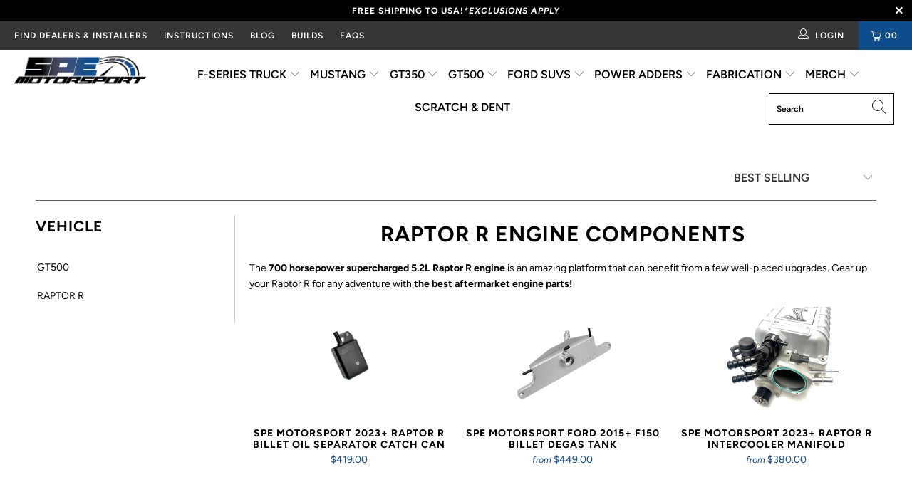

--- FILE ---
content_type: text/html; charset=utf-8
request_url: https://www.spediesel.com/collections/raptor-r-engine-components
body_size: 65704
content:


 <!DOCTYPE html>
<html lang="en"> <head> <meta charset="utf-8"> <meta http-equiv="cleartype" content="on"> <meta name="robots" content="index,follow"> <meta name="google-site-verification" content="5ZfmvVbsvkf_jpjJ0TRh2uwVkg0y3XIHgLJkzP-KI3c" /> <link href="//www.spediesel.com/cdn/shop/t/113/assets/navidium.css?v=84091146011381103701764186747" rel="stylesheet" type="text/css" media="all" /> <!-- Mobile Specific Metas --> <meta name="HandheldFriendly" content="True"> <meta name="MobileOptimized" content="320"> <meta name="viewport" content="width=device-width,initial-scale=1"> <meta name="theme-color" content="#ffffff"> <title>
      Raptor R Engine Components | SPE Motorsport Performance - Snyder Performance Engineering</title>

<!-- Avada Boost Sales Script --> <script>
            const AVADA_ENHANCEMENTS = {};
            AVADA_ENHANCEMENTS.contentProtection = false;
            AVADA_ENHANCEMENTS.hideCheckoutButon = false;
            AVADA_ENHANCEMENTS.cartSticky = false;
            AVADA_ENHANCEMENTS.multiplePixelStatus = false;
            AVADA_ENHANCEMENTS.inactiveStatus = false;
            AVADA_ENHANCEMENTS.cartButtonAnimationStatus = false;
            AVADA_ENHANCEMENTS.whatsappStatus = false;
            AVADA_ENHANCEMENTS.messengerStatus = false;
            AVADA_ENHANCEMENTS.livechatStatus = false;</script> <script>
        const AVADA_CDT = {};
        AVADA_CDT.template = "collection";
        AVADA_CDT.collections = [];
        

        const AVADA_INVQTY = {};
        

        AVADA_CDT.cartitem = 0;
        AVADA_CDT.moneyformat = `\${{amount}}`;
        AVADA_CDT.cartTotalPrice = 0;
        

        window.AVADA_BADGES = window.AVADA_BADGES || {};
        window.AVADA_BADGES = [{"badgeEffect":"","showBadgeBorder":false,"badgePageType":"product","headerText":"Secure Checkout With","badgeBorderRadius":3,"collectionPageInlinePosition":"after","description":"Increase a sense of urgency and boost conversation rate on each product page. ","badgeStyle":"color","badgeList":["https:\/\/cdn1.avada.io\/boost-sales\/visa.svg","https:\/\/cdn1.avada.io\/boost-sales\/mastercard.svg","https:\/\/cdn1.avada.io\/boost-sales\/americanexpress.svg","https:\/\/cdn1.avada.io\/boost-sales\/discover.svg","https:\/\/cdn1.avada.io\/boost-sales\/paypal.svg","https:\/\/cdn1.avada.io\/boost-sales\/applepay.svg","https:\/\/cdn1.avada.io\/boost-sales\/googlepay.svg"],"cartInlinePosition":"after","isSetCustomWidthMobile":false,"homePageInlinePosition":"after","createdAt":"2023-05-16T19:44:16.757Z","badgeWidth":"full-width","showHeaderText":true,"showBadges":true,"customWidthSize":450,"cartPosition":"","shopDomain":"snyder-performance-engineering.myshopify.com","shopId":"eGnZkSywhCF1GCYMAOA3","inlinePosition":"after","badgeBorderColor":"#e1e1e1","headingSize":16,"badgeCustomSize":70,"badgesSmartSelector":false,"headingColor":"#232323","textAlign":"avada-align-center","badgeSize":"small","priority":"0","collectionPagePosition":"","customWidthSizeInMobile":450,"name":"Product Pages","position":"","homePagePosition":"","status":true,"font":"default","removeBranding":true,"id":"lUorCA4qgWIsZUXN9SZt"}];

        window.AVADA_GENERAL_SETTINGS = window.AVADA_GENERAL_SETTINGS || {};
        window.AVADA_GENERAL_SETTINGS = null;

        window.AVADA_COUNDOWNS = window.AVADA_COUNDOWNS || {};
        window.AVADA_COUNDOWNS = [{},{},{"id":"TIISaQAqY9fQRibM8PY5","categoryNumbWidth":30,"numbWidth":60,"countdownSmartSelector":false,"collectionPageInlinePosition":"after","stockTextSize":16,"daysText":"Days","countdownEndAction":"HIDE_COUNTDOWN","secondsText":"Seconds","saleCustomSeconds":"59","createdAt":"2023-05-16T19:44:16.747Z","txtDatePos":"txt_outside_box","numbHeight":60,"txtDateSize":16,"shopId":"eGnZkSywhCF1GCYMAOA3","inlinePosition":"after","headingSize":30,"categoryTxtDateSize":8,"textAlign":"text-center","displayLayout":"square-countdown","categoryNumberSize":14,"priority":"0","displayType":"ALL_PRODUCT","numbBorderColor":"#cccccc","productIds":[],"collectionPagePosition":"","name":"Product Pages","numbBorderWidth":1,"manualDisplayPlacement":"after","position":"form[action='\/cart\/add']","showCountdownTimer":true,"conditions":{"type":"ALL","conditions":[{"type":"TITLE","operation":"CONTAINS","value":""}]},"timeUnits":"unit-dhms","status":true,"manualDisplayPosition":"form[action='\/cart\/add']","stockTextBefore":"Only {{stock_qty}} left in stock. Hurry up 🔥","saleCustomMinutes":"10","categoryUseDefaultSize":true,"description":"Increase urgency and boost conversions for each product page.","saleDateType":"date-custom","numbBgColor":"#ffffff","txtDateColor":"#122234","numbColor":"#122234","minutesText":"Minutes","showInventoryCountdown":true,"numbBorderRadius":0,"shopDomain":"snyder-performance-engineering.myshopify.com","countdownTextBottom":"","productExcludeIds":[],"headingColor":"#0985C5","stockType":"real_stock","linkText":"Hurry! sale ends in","saleCustomHours":"00","hoursText":"Hours","categoryTxtDatePos":"txt_outside_box","useDefaultSize":true,"stockTextColor":"#122234","categoryNumbHeight":30,"saleCustomDays":"00","removeBranding":true}];

        window.AVADA_STOCK_COUNTDOWNS = window.AVADA_STOCK_COUNTDOWNS || {};
        window.AVADA_STOCK_COUNTDOWNS = {};

        window.AVADA_COUNDOWNS_V2 = window.AVADA_COUNDOWNS_V2 || {};
        window.AVADA_COUNDOWNS_V2 = [];

        window.AVADA_BADGES_V2 = window.AVADA_BADGES_V2 || {};
        window.AVADA_BADGES_V2 = [{"headerText":"","badgeStyle":"color","preset":"preset-2","isSetCustomWidthMobile":false,"pageShowBadgeV2":"product","showBadges":true,"showHeaderText":true,"customWidthSize":450,"shopId":"eGnZkSywhCF1GCYMAOA3","badgeCustomSize":80,"headingColor":"#232323","sizeInMobile":"medium","widgetId":"AVADA-23137525","badgeSize":"medium","queryPosition":".footer__payment","size":"medium","customSizeInMobile":70,"name":"Trust Badges #1","badgesAlign":"avada-align-center","font":"default","status":true,"createdAt":"2023-05-16T19:46:47.363Z","isFirstSave":false,"useAdvanced":true,"headingSize":15,"badgeLinkType":"link-all","badgeLink":"https:\/\/www.spemotorsport.com\/pages\/faqs","badgeList":[{"image":"https:\/\/cdn1.avada.io\/boost-sales\/Free Shipping.svg","link":"https:\/\/www.spemotorsport.com\/pages\/faqs","selected":false,"chosen":false},{"image":"https:\/\/cdn1.avada.io\/boost-sales\/Expert Advice.svg","link":"https:\/\/www.spemotorsport.com\/pages\/faqs","selected":false,"chosen":false},{"image":"https:\/\/cdn1.avada.io\/boost-sales\/Quality Guarantee.svg","link":"https:\/\/www.spemotorsport.com\/pages\/faqs","selected":false,"chosen":false},{"image":"https:\/\/cdn1.avada.io\/boost-sales\/Secure Checkout.svg","link":"https:\/\/www.spemotorsport.com\/pages\/faqs","selected":false,"chosen":false}],"updatedAt":"2023-05-16T20:43:15.081Z","id":"NDhRC5Tp05lbR9rh2uoz"}];

        window.AVADA_INACTIVE_TAB = window.AVADA_INACTIVE_TAB || {};
        window.AVADA_INACTIVE_TAB = null;

        window.AVADA_LIVECHAT = window.AVADA_LIVECHAT || {};
        window.AVADA_LIVECHAT = null;

        window.AVADA_STICKY_ATC = window.AVADA_STICKY_ATC || {};
        window.AVADA_STICKY_ATC = null;

        window.AVADA_ATC_ANIMATION = window.AVADA_ATC_ANIMATION || {};
        window.AVADA_ATC_ANIMATION = null;

        window.AVADA_SP = window.AVADA_SP || {};
        window.AVADA_SP = {"shop":"eGnZkSywhCF1GCYMAOA3","configuration":{"position":"bottom-left","hide_time_ago":false,"smart_hide":false,"smart_hide_time":3,"smart_hide_unit":"days","truncate_product_name":true,"display_duration":5,"first_delay":10,"pops_interval":10,"max_pops_display":20,"show_mobile":true,"mobile_position":"bottom","animation":"fadeInUp","out_animation":"fadeOutDown","with_sound":false,"display_order":"order","only_product_viewing":false,"notice_continuously":false,"custom_css":"","replay":true,"included_urls":"","excluded_urls":"","excluded_product_type":"","countries_all":true,"countries":[],"allow_show":"all","hide_close":true,"close_time":1,"close_time_unit":"days","support_rtl":false},"notifications":{"bKueYUo9LeA98aFWFDeB":{"settings":{"heading_text":"{{first_name}} in {{city}}, {{country}}","heading_font_weight":500,"heading_font_size":12,"content_text":"Purchased {{product_name}}","content_font_weight":800,"content_font_size":13,"background_image":"","background_color":"#FFF","heading_color":"#111","text_color":"#142A47","time_color":"#234342","with_border":false,"border_color":"#333333","border_width":1,"border_radius":20,"image_border_radius":20,"heading_decoration":null,"hover_product_decoration":null,"hover_product_color":"#122234","with_box_shadow":true,"font":"Raleway","language_code":"en","with_static_map":false,"use_dynamic_names":false,"dynamic_names":"","use_flag":false,"popup_custom_link":"","popup_custom_image":"","display_type":"popup","use_counter":false,"counter_color":"#0b4697","counter_unit_color":"#0b4697","counter_unit_plural":"views","counter_unit_single":"view","truncate_product_name":false,"allow_show":"all","included_urls":"","excluded_urls":""},"type":"order","items":[],"source":"shopify\/order"}},"removeBranding":true};

        window.AVADA_SP_V2 = window.AVADA_SP_V2 || {};
        window.AVADA_SP_V2 = [];

        window.AVADA_SETTING_SP_V2 = window.AVADA_SETTING_SP_V2 || {};
        window.AVADA_SETTING_SP_V2 = {"show_mobile":true,"countries_all":true,"display_order":"order","hide_time_ago":false,"max_pops_display":30,"first_delay":4,"custom_css":"","notice_continuously":false,"orderItems":[{"date":"2023-05-16T19:43:30.000Z","country":"United States","city":"Wasilla ","shipping_first_name":"Anson","product_image":"https:\/\/cdn.shopify.com\/s\/files\/1\/1338\/9609\/products\/demo-upload.png?v=1677382633","shipping_city":"Wasilla","type":"order","product_name":"Navidium Shipping Protection","product_id":7096937414767,"product_handle":"navidium-shipping-protection","first_name":"Anson","shipping_country":"United States","product_link":"https:\/\/snyder-performance-engineering.myshopify.com\/products\/navidium-shipping-protection"},{"date":"2023-05-16T19:43:30.000Z","country":"United States","city":"Wasilla ","shipping_first_name":"Anson","product_image":"https:\/\/cdn.shopify.com\/s\/files\/1\/1338\/9609\/products\/1_b79ec8f6-b16e-4677-8542-417de6564c42.png?v=1574888001","shipping_city":"Wasilla","type":"order","product_name":"SPE 6.7L Powerstroke Low Temp, High Flow Thermostat","product_id":4343582457967,"product_handle":"spe-6-7l-powerstroke-low-temp-high-flow-thermostat","first_name":"Anson","shipping_country":"United States","product_link":"https:\/\/snyder-performance-engineering.myshopify.com\/products\/spe-6-7l-powerstroke-low-temp-high-flow-thermostat"},{"date":"2023-05-16T19:14:12.000Z","country":"United States","city":"Pine mountian valley","shipping_first_name":"Trent","product_image":"https:\/\/cdn.shopify.com\/s\/files\/1\/1338\/9609\/products\/2_c861488f-057f-41c9-93e9-2b73f99a9bc9.png?v=1625521235","shipping_city":"Pine mountian valley","type":"order","product_name":"SPE Motorsport Injector Return Repair Kit- Fits 11-22 6.7L Powerstroke","product_id":6714141278319,"product_handle":"spe-motorsport-injector-return-repair-kit-fits-11-21-6-7l-powerstroke","first_name":"Trent","shipping_country":"United States","product_link":"https:\/\/snyder-performance-engineering.myshopify.com\/products\/spe-motorsport-injector-return-repair-kit-fits-11-21-6-7l-powerstroke"},{"date":"2023-05-16T19:10:26.000Z","country":"United States","city":"Abbeville","shipping_first_name":"Bryson","product_image":"https:\/\/cdn.shopify.com\/s\/files\/1\/1338\/9609\/products\/4_8f4ca010-3ef3-41bf-8b9a-6717fc94f141.png?v=1618243405","shipping_city":"Abbeville","type":"order","product_name":"SPE Motorsport Coolant Hose Reroute Kit- Fits 11-22 6.7L Powerstroke","product_id":6562868035695,"product_handle":"spe-motorsport-coolant-hose-reroute-kit","first_name":"Bryson","shipping_country":"United States","product_link":"https:\/\/snyder-performance-engineering.myshopify.com\/products\/spe-motorsport-coolant-hose-reroute-kit"},{"date":"2023-05-16T18:39:20.000Z","country":"United States","city":"Ashland","shipping_first_name":"Jeremy","product_image":"https:\/\/cdn.shopify.com\/s\/files\/1\/1338\/9609\/products\/6.7BodyMounts_7.jpg?v=1669323645","shipping_city":"Ashland","type":"order","product_name":"SPE Motorsport 2008-2016 Super Duty Cab Mounts","product_id":7073919893615,"product_handle":"6-7-powerstroke-billet-cab-mounts-fits-08-16","first_name":"Jeremy","shipping_country":"United States","product_link":"https:\/\/snyder-performance-engineering.myshopify.com\/products\/6-7-powerstroke-billet-cab-mounts-fits-08-16"},{"date":"2023-05-16T17:44:48.000Z","country":"United States","city":"Washington ","shipping_first_name":"Corey","product_image":"https:\/\/cdn.shopify.com\/s\/files\/1\/1338\/9609\/products\/IMG_3338.jpg?v=1600788565","shipping_city":"Washington ","type":"order","product_name":"SPE 6.7L EMPEROR TURBO SYSTEM","product_id":4347104395375,"product_handle":"spe-6-7l-emperor-turbo-system","first_name":"Corey","shipping_country":"United States","product_link":"https:\/\/snyder-performance-engineering.myshopify.com\/products\/spe-6-7l-emperor-turbo-system"},{"date":"2023-05-16T17:31:13.000Z","country":"United States","city":"geddes","shipping_first_name":"Alex","product_image":"https:\/\/cdn.shopify.com\/s\/files\/1\/1338\/9609\/products\/2_c861488f-057f-41c9-93e9-2b73f99a9bc9.png?v=1625521235","shipping_city":"geddes","type":"order","product_name":"SPE Motorsport Injector Return Repair Kit- Fits 11-22 6.7L Powerstroke","product_id":6714141278319,"product_handle":"spe-motorsport-injector-return-repair-kit-fits-11-21-6-7l-powerstroke","first_name":"Alex","shipping_country":"United States","product_link":"https:\/\/snyder-performance-engineering.myshopify.com\/products\/spe-motorsport-injector-return-repair-kit-fits-11-21-6-7l-powerstroke"},{"date":"2023-05-16T17:31:13.000Z","country":"United States","city":"geddes","shipping_first_name":"Alex","product_image":"https:\/\/cdn.shopify.com\/s\/files\/1\/1338\/9609\/products\/2_c861488f-057f-41c9-93e9-2b73f99a9bc9.png?v=1625521235","shipping_city":"geddes","type":"order","product_name":"SPE Motorsport Injector Return Repair Kit- Fits 11-22 6.7L Powerstroke","product_id":6714141278319,"product_handle":"spe-motorsport-injector-return-repair-kit-fits-11-21-6-7l-powerstroke","first_name":"Alex","shipping_country":"United States","product_link":"https:\/\/snyder-performance-engineering.myshopify.com\/products\/spe-motorsport-injector-return-repair-kit-fits-11-21-6-7l-powerstroke"},{"date":"2023-05-16T17:31:13.000Z","country":"United States","city":"geddes","shipping_first_name":"Alex","product_image":"https:\/\/cdn.shopify.com\/s\/files\/1\/1338\/9609\/products\/8_cb72ff65-e554-4a71-9b26-0f192865e728.png?v=1589387088","shipping_city":"geddes","type":"order","product_name":"6.7L Powerstroke Injector Hold Down Fastener Kit","product_id":8773653699,"product_handle":"6-7l-psd-injector-hold-down-kit","first_name":"Alex","shipping_country":"United States","product_link":"https:\/\/snyder-performance-engineering.myshopify.com\/products\/6-7l-psd-injector-hold-down-kit"},{"date":"2023-05-16T17:21:31.000Z","country":"United States","city":"Magnolia","shipping_first_name":"Cory","product_image":"https:\/\/cdn.shopify.com\/s\/files\/1\/1338\/9609\/products\/IMG_6824.jpg?v=1625764130","shipping_city":"Magnolia","type":"order","product_name":"SPE 6.7L POWERSTROKE BILLET OIL CAP- FITS 2011-2021","product_id":6714578272367,"product_handle":"spe-6-7l-powerstroke-billet-oil-cap-fits-2011-2021","first_name":"Cory","shipping_country":"United States","product_link":"https:\/\/snyder-performance-engineering.myshopify.com\/products\/spe-6-7l-powerstroke-billet-oil-cap-fits-2011-2021"},{"date":"2023-05-16T17:21:31.000Z","country":"United States","city":"Magnolia","shipping_first_name":"Cory","product_image":"https:\/\/cdn.shopify.com\/s\/files\/1\/1338\/9609\/products\/1_98b0c6d4-1d9c-474e-ab43-82490b5a6494.png?v=1600280905","shipping_city":"Magnolia","type":"order","product_name":"SPE Motorsport 6.7L Powerstroke Billet Stainless Steel Oil Drain Plug","product_id":4562296111215,"product_handle":"spe-motorsport-6-7l-powerstroke-billet-stainless-steel-oil-drain-plug","first_name":"Cory","shipping_country":"United States","product_link":"https:\/\/snyder-performance-engineering.myshopify.com\/products\/spe-motorsport-6-7l-powerstroke-billet-stainless-steel-oil-drain-plug"},{"date":"2023-05-16T17:03:32.000Z","country":"United States","city":"New castle","shipping_first_name":"nasser","product_image":"https:\/\/cdn.shopify.com\/s\/files\/1\/1338\/9609\/products\/1_98b0c6d4-1d9c-474e-ab43-82490b5a6494.png?v=1600280905","shipping_city":"New castle","type":"order","product_name":"SPE Motorsport 6.7L Powerstroke Billet Stainless Steel Oil Drain Plug","product_id":4562296111215,"product_handle":"spe-motorsport-6-7l-powerstroke-billet-stainless-steel-oil-drain-plug","first_name":"nasser","shipping_country":"United States","product_link":"https:\/\/snyder-performance-engineering.myshopify.com\/products\/spe-motorsport-6-7l-powerstroke-billet-stainless-steel-oil-drain-plug"},{"date":"2023-05-16T16:59:50.000Z","country":"United States","city":"Kenai","shipping_first_name":"stefan","product_image":"https:\/\/cdn.shopify.com\/s\/files\/1\/1338\/9609\/products\/6C1488EA-773A-4BBB-9DF8-31B85D4CBA67_1_201_a.jpg?v=1680107240","shipping_city":"Kenai","type":"order","product_name":"SPE 6.7L Powerstroke Oil Filter Housing- Fits 2011+","product_id":7103458541679,"product_handle":"spe-6-7l-powerstroke-oil-filter-housing-fits-2011","first_name":"stefan","shipping_country":"United States","product_link":"https:\/\/snyder-performance-engineering.myshopify.com\/products\/spe-6-7l-powerstroke-oil-filter-housing-fits-2011"},{"date":"2023-05-16T16:23:33.000Z","country":"United States","city":"Crivitz","shipping_first_name":"Nathanael","product_image":"https:\/\/cdn.shopify.com\/s\/files\/1\/1338\/9609\/products\/2_c861488f-057f-41c9-93e9-2b73f99a9bc9.png?v=1625521235","shipping_city":"Crivitz","type":"order","product_name":"SPE Motorsport Injector Return Repair Kit- Fits 11-22 6.7L Powerstroke","product_id":6714141278319,"product_handle":"spe-motorsport-injector-return-repair-kit-fits-11-21-6-7l-powerstroke","first_name":"Nathanael","shipping_country":"United States","product_link":"https:\/\/snyder-performance-engineering.myshopify.com\/products\/spe-motorsport-injector-return-repair-kit-fits-11-21-6-7l-powerstroke"},{"date":"2023-05-16T16:23:33.000Z","country":"United States","city":"Crivitz","shipping_first_name":"Nathanael","product_image":"https:\/\/cdn.shopify.com\/s\/files\/1\/1338\/9609\/products\/IMG_0492.jpg?v=1605901728","shipping_city":"Crivitz","type":"order","product_name":"SPE Motorsport 2011-2019 6.7L Powerstroke Lower Air Intake Adapters","product_id":4588271796335,"product_handle":"spe-motorsport-2011-2019-6-7l-powerstroke-intercooler-piping-adapter","first_name":"Nathanael","shipping_country":"United States","product_link":"https:\/\/snyder-performance-engineering.myshopify.com\/products\/spe-motorsport-2011-2019-6-7l-powerstroke-intercooler-piping-adapter"},{"date":"2023-05-16T16:17:32.000Z","country":"United States","city":"Pelahatchie","shipping_first_name":"Jeremy","product_image":"https:\/\/cdn.shopify.com\/s\/files\/1\/1338\/9609\/products\/6.7L_ContaiminationKit_17.jpg?v=1680118024","shipping_city":"Pelahatchie","type":"order","product_name":"17-19 Ford 6.7 Powerstroke Fuel Contamination Kit DKT171967","product_id":7103552651375,"product_handle":"17-19-ford-6-7-powerstroke-fuel-contamination-kit-dkt171967","first_name":"Jeremy","shipping_country":"United States","product_link":"https:\/\/snyder-performance-engineering.myshopify.com\/products\/17-19-ford-6-7-powerstroke-fuel-contamination-kit-dkt171967"},{"date":"2023-05-16T15:00:34.000Z","country":"United States","city":"Oakdale","shipping_first_name":"","product_image":"https:\/\/cdn.shopify.com\/s\/files\/1\/1338\/9609\/products\/IMG_2566.jpg?v=1595002882","shipping_city":"Fuquay Varina","type":"order","product_name":"SPE 6.7L Powerstroke Cold Side Pipe","product_id":1959702560879,"product_handle":"spe-6-7l-powerstroke-cold-side-pipe","first_name":"","shipping_country":"United States","product_link":"https:\/\/snyder-performance-engineering.myshopify.com\/products\/spe-6-7l-powerstroke-cold-side-pipe"},{"date":"2023-05-16T14:55:04.000Z","country":"United States","city":"Oakdale","shipping_first_name":"","product_image":"https:\/\/cdn.shopify.com\/s\/files\/1\/1338\/9609\/products\/IMG_4103.jpg?v=1606011426","shipping_city":"Hicksville","type":"order","product_name":"SPE Motorsport 11-19 6.7L Powerstroke Disaster Prevention Kit","product_id":4588631949423,"product_handle":"spe-motorsport-6-7l-powerstroke-disaster-prevention-kit","first_name":"","shipping_country":"United States","product_link":"https:\/\/snyder-performance-engineering.myshopify.com\/products\/spe-motorsport-6-7l-powerstroke-disaster-prevention-kit"},{"date":"2023-05-16T14:49:46.000Z","country":"United States","city":"Porter","shipping_first_name":"Steven","product_image":"https:\/\/cdn.shopify.com\/s\/files\/1\/1338\/9609\/products\/demo-upload.png?v=1677382633","shipping_city":"Porter","type":"order","product_name":"Navidium Shipping Protection","product_id":7096937414767,"product_handle":"navidium-shipping-protection","first_name":"Steven","shipping_country":"United States","product_link":"https:\/\/snyder-performance-engineering.myshopify.com\/products\/navidium-shipping-protection"},{"date":"2023-05-16T14:49:46.000Z","country":"United States","city":"Porter","shipping_first_name":"Steven","product_image":"https:\/\/cdn.shopify.com\/s\/files\/1\/1338\/9609\/products\/IMG_1281.jpg?v=1588864977","shipping_city":"Porter","type":"order","product_name":"SPE CCV Reroute Kit","product_id":738197569636,"product_handle":"ccv-reroute-kit","first_name":"Steven","shipping_country":"United States","product_link":"https:\/\/snyder-performance-engineering.myshopify.com\/products\/ccv-reroute-kit"},{"date":"2023-05-16T14:16:46.000Z","country":"United States","city":"Roseville","shipping_first_name":"Patrick","product_image":"https:\/\/cdn.shopify.com\/s\/files\/1\/1338\/9609\/products\/8_cb72ff65-e554-4a71-9b26-0f192865e728.png?v=1589387088","shipping_city":"Roseville","type":"order","product_name":"6.7L Powerstroke Injector Hold Down Fastener Kit","product_id":8773653699,"product_handle":"6-7l-psd-injector-hold-down-kit","first_name":"Patrick","shipping_country":"United States","product_link":"https:\/\/snyder-performance-engineering.myshopify.com\/products\/6-7l-psd-injector-hold-down-kit"},{"date":"2023-05-16T14:07:08.000Z","country":"United States","city":"GREGORY","shipping_first_name":"Walter","product_image":"https:\/\/cdn.shopify.com\/s\/files\/1\/1338\/9609\/products\/IMG_1449.jpg?v=1586892226","shipping_city":"GREGORY","type":"order","product_name":"SPE 6.7L Powerstroke Hot Side Intercooler Pipe","product_id":4418574778479,"product_handle":"spe-6-7l-powerstroke-hot-side-intercooler-pipe","first_name":"Walter","shipping_country":"United States","product_link":"https:\/\/snyder-performance-engineering.myshopify.com\/products\/spe-6-7l-powerstroke-hot-side-intercooler-pipe"},{"date":"2023-05-16T13:35:38.000Z","country":"United States","city":"Wellington","shipping_first_name":"ryan","product_image":"https:\/\/cdn.shopify.com\/s\/files\/1\/1338\/9609\/products\/SPE-S5TMB02_1.jpg?v=1668969863","shipping_city":"Ozark","type":"order","product_name":"SPE Motorsport Mustang MT-82 Transmission Mount Bushing","product_id":7073924350063,"product_handle":"s550-transmission-mount-bushing","first_name":"Jared","shipping_country":"United States","product_link":"https:\/\/snyder-performance-engineering.myshopify.com\/products\/s550-transmission-mount-bushing"},{"date":"2023-05-16T13:10:12.000Z","country":"United States","city":"Prairie du Sac","shipping_first_name":"John","product_image":"https:\/\/cdn.shopify.com\/s\/files\/1\/1338\/9609\/products\/2_c861488f-057f-41c9-93e9-2b73f99a9bc9.png?v=1625521235","shipping_city":"Prairie du Sac","type":"order","product_name":"SPE Motorsport Injector Return Repair Kit- Fits 11-22 6.7L Powerstroke","product_id":6714141278319,"product_handle":"spe-motorsport-injector-return-repair-kit-fits-11-21-6-7l-powerstroke","first_name":"John","shipping_country":"United States","product_link":"https:\/\/snyder-performance-engineering.myshopify.com\/products\/spe-motorsport-injector-return-repair-kit-fits-11-21-6-7l-powerstroke"},{"date":"2023-05-16T12:58:07.000Z","country":"United States","city":"Bend","shipping_first_name":"Matt","product_image":"https:\/\/cdn.shopify.com\/s\/files\/1\/1338\/9609\/products\/6C1488EA-773A-4BBB-9DF8-31B85D4CBA67_1_201_a.jpg?v=1680107240","shipping_city":"Bend","type":"order","product_name":"SPE 6.7L Powerstroke Oil Filter Housing- Fits 2011+","product_id":7103458541679,"product_handle":"spe-6-7l-powerstroke-oil-filter-housing-fits-2011","first_name":"Matt","shipping_country":"United States","product_link":"https:\/\/snyder-performance-engineering.myshopify.com\/products\/spe-6-7l-powerstroke-oil-filter-housing-fits-2011"},{"date":"2023-05-16T12:07:10.000Z","country":"United States","city":"Madison","shipping_first_name":"Jacob","product_image":"https:\/\/cdn.shopify.com\/s\/files\/1\/1338\/9609\/products\/demo-upload.png?v=1677382633","shipping_city":"Madison","type":"order","product_name":"Navidium Shipping Protection","product_id":7096937414767,"product_handle":"navidium-shipping-protection","first_name":"Jacob","shipping_country":"United States","product_link":"https:\/\/snyder-performance-engineering.myshopify.com\/products\/navidium-shipping-protection"},{"date":"2023-05-16T12:07:10.000Z","country":"United States","city":"Madison","shipping_first_name":"Jacob","product_image":"https:\/\/cdn.shopify.com\/s\/files\/1\/1338\/9609\/products\/IMG_1281.jpg?v=1588864977","shipping_city":"Madison","type":"order","product_name":"SPE CCV Reroute Kit","product_id":738197569636,"product_handle":"ccv-reroute-kit","first_name":"Jacob","shipping_country":"United States","product_link":"https:\/\/snyder-performance-engineering.myshopify.com\/products\/ccv-reroute-kit"}],"hide_close":true,"createdAt":"2023-05-16T19:44:16.466Z","excluded_product_type":"","display_duration":4,"support_rtl":false,"only_product_viewing":false,"shopId":"eGnZkSywhCF1GCYMAOA3","close_time_unit":"days","out_animation":"fadeOutDown","included_urls":"","pops_interval":4,"countries":[],"replay":true,"close_time":1,"smart_hide_unit":"hours","mobile_position":"bottom","smart_hide":false,"animation":"fadeInUp","smart_hide_time":4,"truncate_product_name":true,"excluded_urls":"","allow_show":"all","position":"bottom-left","with_sound":false,"font":"Raleway","id":"Ifw0NiKOBMlfNBMZDuy0"};

        window.AVADA_BS_EMBED = window.AVADA_BS_EMBED || {};
        window.AVADA_BS_EMBED.isSupportThemeOS = false
        window.AVADA_BS_EMBED.dupTrustBadge = true

        window.AVADA_BS_VERSION = window.AVADA_BS_VERSION || {};
        window.AVADA_BS_VERSION = { BSVersion : 'AVADA-BS-1.0.3'}

        window.AVADA_BS_FSB = window.AVADA_BS_FSB || {};
        window.AVADA_BS_FSB = {
          bars: [],
          cart: 0,
          compatible: {
            langify: ''
          }
        };

        window.AVADA_BADGE_CART_DRAWER = window.AVADA_BADGE_CART_DRAWER || {};
        window.AVADA_BADGE_CART_DRAWER = {id : 'null'};</script>
<!-- /Avada Boost Sales Script --> <link rel="preconnect dns-prefetch" href="https://fonts.shopifycdn.com" /> <link rel="preconnect dns-prefetch" href="https://cdn.shopify.com" /> <link rel="preconnect dns-prefetch" href="https://v.shopify.com" /> <link rel="preconnect dns-prefetch" href="https://cdn.shopifycloud.com" /> <link rel="stylesheet" href="https://cdnjs.cloudflare.com/ajax/libs/fancybox/3.5.6/jquery.fancybox.css"> <!-- Stylesheets for Turbo 4.1.1 --> <link href="//www.spediesel.com/cdn/shop/t/113/assets/styles.scss.css?v=24329832290624559581764187009" rel="stylesheet" type="text/css" media="all" /> <script>
      window.lazySizesConfig = window.lazySizesConfig || {};

      lazySizesConfig.expand = 300;
      lazySizesConfig.loadHidden = false;

      /*! lazysizes - v4.1.4 */
      !function(a,b){var c=b(a,a.document);a.lazySizes=c,"object"==typeof module&&module.exports&&(module.exports=c)}(window,function(a,b){"use strict";if(b.getElementsByClassName){var c,d,e=b.documentElement,f=a.Date,g=a.HTMLPictureElement,h="addEventListener",i="getAttribute",j=a[h],k=a.setTimeout,l=a.requestAnimationFrame||k,m=a.requestIdleCallback,n=/^picture$/i,o=["load","error","lazyincluded","_lazyloaded"],p={},q=Array.prototype.forEach,r=function(a,b){return p[b]||(p[b]=new RegExp("(\\s|^)"+b+"(\\s|$)")),p[b].test(a[i]("class")||"")&&p[b]},s=function(a,b){r(a,b)||a.setAttribute("class",(a[i]("class")||"").trim()+" "+b)},t=function(a,b){var c;(c=r(a,b))&&a.setAttribute("class",(a[i]("class")||"").replace(c," "))},u=function(a,b,c){var d=c?h:"removeEventListener";c&&u(a,b),o.forEach(function(c){a[d](c,b)})},v=function(a,d,e,f,g){var h=b.createEvent("Event");return e||(e={}),e.instance=c,h.initEvent(d,!f,!g),h.detail=e,a.dispatchEvent(h),h},w=function(b,c){var e;!g&&(e=a.picturefill||d.pf)?(c&&c.src&&!b[i]("srcset")&&b.setAttribute("srcset",c.src),e({reevaluate:!0,elements:[b]})):c&&c.src&&(b.src=c.src)},x=function(a,b){return(getComputedStyle(a,null)||{})[b]},y=function(a,b,c){for(c=c||a.offsetWidth;c<d.minSize&&b&&!a._lazysizesWidth;)c=b.offsetWidth,b=b.parentNode;return c},z=function(){var a,c,d=[],e=[],f=d,g=function(){var b=f;for(f=d.length?e:d,a=!0,c=!1;b.length;)b.shift()();a=!1},h=function(d,e){a&&!e?d.apply(this,arguments):(f.push(d),c||(c=!0,(b.hidden?k:l)(g)))};return h._lsFlush=g,h}(),A=function(a,b){return b?function(){z(a)}:function(){var b=this,c=arguments;z(function(){a.apply(b,c)})}},B=function(a){var b,c=0,e=d.throttleDelay,g=d.ricTimeout,h=function(){b=!1,c=f.now(),a()},i=m&&g>49?function(){m(h,{timeout:g}),g!==d.ricTimeout&&(g=d.ricTimeout)}:A(function(){k(h)},!0);return function(a){var d;(a=a===!0)&&(g=33),b||(b=!0,d=e-(f.now()-c),0>d&&(d=0),a||9>d?i():k(i,d))}},C=function(a){var b,c,d=99,e=function(){b=null,a()},g=function(){var a=f.now()-c;d>a?k(g,d-a):(m||e)(e)};return function(){c=f.now(),b||(b=k(g,d))}};!function(){var b,c={lazyClass:"lazyload",loadedClass:"lazyloaded",loadingClass:"lazyloading",preloadClass:"lazypreload",errorClass:"lazyerror",autosizesClass:"lazyautosizes",srcAttr:"data-src",srcsetAttr:"data-srcset",sizesAttr:"data-sizes",minSize:40,customMedia:{},init:!0,expFactor:1.5,hFac:.8,loadMode:2,loadHidden:!0,ricTimeout:0,throttleDelay:125};d=a.lazySizesConfig||a.lazysizesConfig||{};for(b in c)b in d||(d[b]=c[b]);a.lazySizesConfig=d,k(function(){d.init&&F()})}();var D=function(){var g,l,m,o,p,y,D,F,G,H,I,J,K,L,M=/^img$/i,N=/^iframe$/i,O="onscroll"in a&&!/(gle|ing)bot/.test(navigator.userAgent),P=0,Q=0,R=0,S=-1,T=function(a){R--,a&&a.target&&u(a.target,T),(!a||0>R||!a.target)&&(R=0)},U=function(a,c){var d,f=a,g="hidden"==x(b.body,"visibility")||"hidden"!=x(a.parentNode,"visibility")&&"hidden"!=x(a,"visibility");for(F-=c,I+=c,G-=c,H+=c;g&&(f=f.offsetParent)&&f!=b.body&&f!=e;)g=(x(f,"opacity")||1)>0,g&&"visible"!=x(f,"overflow")&&(d=f.getBoundingClientRect(),g=H>d.left&&G<d.right&&I>d.top-1&&F<d.bottom+1);return g},V=function(){var a,f,h,j,k,m,n,p,q,r=c.elements;if((o=d.loadMode)&&8>R&&(a=r.length)){f=0,S++,null==K&&("expand"in d||(d.expand=e.clientHeight>500&&e.clientWidth>500?500:370),J=d.expand,K=J*d.expFactor),K>Q&&1>R&&S>2&&o>2&&!b.hidden?(Q=K,S=0):Q=o>1&&S>1&&6>R?J:P;for(;a>f;f++)if(r[f]&&!r[f]._lazyRace)if(O)if((p=r[f][i]("data-expand"))&&(m=1*p)||(m=Q),q!==m&&(y=innerWidth+m*L,D=innerHeight+m,n=-1*m,q=m),h=r[f].getBoundingClientRect(),(I=h.bottom)>=n&&(F=h.top)<=D&&(H=h.right)>=n*L&&(G=h.left)<=y&&(I||H||G||F)&&(d.loadHidden||"hidden"!=x(r[f],"visibility"))&&(l&&3>R&&!p&&(3>o||4>S)||U(r[f],m))){if(ba(r[f]),k=!0,R>9)break}else!k&&l&&!j&&4>R&&4>S&&o>2&&(g[0]||d.preloadAfterLoad)&&(g[0]||!p&&(I||H||G||F||"auto"!=r[f][i](d.sizesAttr)))&&(j=g[0]||r[f]);else ba(r[f]);j&&!k&&ba(j)}},W=B(V),X=function(a){s(a.target,d.loadedClass),t(a.target,d.loadingClass),u(a.target,Z),v(a.target,"lazyloaded")},Y=A(X),Z=function(a){Y({target:a.target})},$=function(a,b){try{a.contentWindow.location.replace(b)}catch(c){a.src=b}},_=function(a){var b,c=a[i](d.srcsetAttr);(b=d.customMedia[a[i]("data-media")||a[i]("media")])&&a.setAttribute("media",b),c&&a.setAttribute("srcset",c)},aa=A(function(a,b,c,e,f){var g,h,j,l,o,p;(o=v(a,"lazybeforeunveil",b)).defaultPrevented||(e&&(c?s(a,d.autosizesClass):a.setAttribute("sizes",e)),h=a[i](d.srcsetAttr),g=a[i](d.srcAttr),f&&(j=a.parentNode,l=j&&n.test(j.nodeName||"")),p=b.firesLoad||"src"in a&&(h||g||l),o={target:a},p&&(u(a,T,!0),clearTimeout(m),m=k(T,2500),s(a,d.loadingClass),u(a,Z,!0)),l&&q.call(j.getElementsByTagName("source"),_),h?a.setAttribute("srcset",h):g&&!l&&(N.test(a.nodeName)?$(a,g):a.src=g),f&&(h||l)&&w(a,{src:g})),a._lazyRace&&delete a._lazyRace,t(a,d.lazyClass),z(function(){(!p||a.complete&&a.naturalWidth>1)&&(p?T(o):R--,X(o))},!0)}),ba=function(a){var b,c=M.test(a.nodeName),e=c&&(a[i](d.sizesAttr)||a[i]("sizes")),f="auto"==e;(!f&&l||!c||!a[i]("src")&&!a.srcset||a.complete||r(a,d.errorClass)||!r(a,d.lazyClass))&&(b=v(a,"lazyunveilread").detail,f&&E.updateElem(a,!0,a.offsetWidth),a._lazyRace=!0,R++,aa(a,b,f,e,c))},ca=function(){if(!l){if(f.now()-p<999)return void k(ca,999);var a=C(function(){d.loadMode=3,W()});l=!0,d.loadMode=3,W(),j("scroll",function(){3==d.loadMode&&(d.loadMode=2),a()},!0)}};return{_:function(){p=f.now(),c.elements=b.getElementsByClassName(d.lazyClass),g=b.getElementsByClassName(d.lazyClass+" "+d.preloadClass),L=d.hFac,j("scroll",W,!0),j("resize",W,!0),a.MutationObserver?new MutationObserver(W).observe(e,{childList:!0,subtree:!0,attributes:!0}):(e[h]("DOMNodeInserted",W,!0),e[h]("DOMAttrModified",W,!0),setInterval(W,999)),j("hashchange",W,!0),["focus","mouseover","click","load","transitionend","animationend","webkitAnimationEnd"].forEach(function(a){b[h](a,W,!0)}),/d$|^c/.test(b.readyState)?ca():(j("load",ca),b[h]("DOMContentLoaded",W),k(ca,2e4)),c.elements.length?(V(),z._lsFlush()):W()},checkElems:W,unveil:ba}}(),E=function(){var a,c=A(function(a,b,c,d){var e,f,g;if(a._lazysizesWidth=d,d+="px",a.setAttribute("sizes",d),n.test(b.nodeName||""))for(e=b.getElementsByTagName("source"),f=0,g=e.length;g>f;f++)e[f].setAttribute("sizes",d);c.detail.dataAttr||w(a,c.detail)}),e=function(a,b,d){var e,f=a.parentNode;f&&(d=y(a,f,d),e=v(a,"lazybeforesizes",{width:d,dataAttr:!!b}),e.defaultPrevented||(d=e.detail.width,d&&d!==a._lazysizesWidth&&c(a,f,e,d)))},f=function(){var b,c=a.length;if(c)for(b=0;c>b;b++)e(a[b])},g=C(f);return{_:function(){a=b.getElementsByClassName(d.autosizesClass),j("resize",g)},checkElems:g,updateElem:e}}(),F=function(){F.i||(F.i=!0,E._(),D._())};return c={cfg:d,autoSizer:E,loader:D,init:F,uP:w,aC:s,rC:t,hC:r,fire:v,gW:y,rAF:z}}});

      /*! lazysizes - v4.1.4 */
      !function(a,b){var c=function(){b(a.lazySizes),a.removeEventListener("lazyunveilread",c,!0)};b=b.bind(null,a,a.document),"object"==typeof module&&module.exports?b(require("lazysizes")):a.lazySizes?c():a.addEventListener("lazyunveilread",c,!0)}(window,function(a,b,c){"use strict";function d(){this.ratioElems=b.getElementsByClassName("lazyaspectratio"),this._setupEvents(),this.processImages()}if(a.addEventListener){var e,f,g,h=Array.prototype.forEach,i=/^picture$/i,j="data-aspectratio",k="img["+j+"]",l=function(b){return a.matchMedia?(l=function(a){return!a||(matchMedia(a)||{}).matches})(b):a.Modernizr&&Modernizr.mq?!b||Modernizr.mq(b):!b},m=c.aC,n=c.rC,o=c.cfg;d.prototype={_setupEvents:function(){var a=this,c=function(b){b.naturalWidth<36?a.addAspectRatio(b,!0):a.removeAspectRatio(b,!0)},d=function(){a.processImages()};b.addEventListener("load",function(a){a.target.getAttribute&&a.target.getAttribute(j)&&c(a.target)},!0),addEventListener("resize",function(){var b,d=function(){h.call(a.ratioElems,c)};return function(){clearTimeout(b),b=setTimeout(d,99)}}()),b.addEventListener("DOMContentLoaded",d),addEventListener("load",d)},processImages:function(a){var c,d;a||(a=b),c="length"in a&&!a.nodeName?a:a.querySelectorAll(k);for(d=0;d<c.length;d++)c[d].naturalWidth>36?this.removeAspectRatio(c[d]):this.addAspectRatio(c[d])},getSelectedRatio:function(a){var b,c,d,e,f,g=a.parentNode;if(g&&i.test(g.nodeName||""))for(d=g.getElementsByTagName("source"),b=0,c=d.length;c>b;b++)if(e=d[b].getAttribute("data-media")||d[b].getAttribute("media"),o.customMedia[e]&&(e=o.customMedia[e]),l(e)){f=d[b].getAttribute(j);break}return f||a.getAttribute(j)||""},parseRatio:function(){var a=/^\s*([+\d\.]+)(\s*[\/x]\s*([+\d\.]+))?\s*$/,b={};return function(c){var d;return!b[c]&&(d=c.match(a))&&(d[3]?b[c]=d[1]/d[3]:b[c]=1*d[1]),b[c]}}(),addAspectRatio:function(b,c){var d,e=b.offsetWidth,f=b.offsetHeight;return c||m(b,"lazyaspectratio"),36>e&&0>=f?void((e||f&&a.console)&&console.log("Define width or height of image, so we can calculate the other dimension")):(d=this.getSelectedRatio(b),d=this.parseRatio(d),void(d&&(e?b.style.height=e/d+"px":b.style.width=f*d+"px")))},removeAspectRatio:function(a){n(a,"lazyaspectratio"),a.style.height="",a.style.width="",a.removeAttribute(j)}},f=function(){g=a.jQuery||a.Zepto||a.shoestring||a.$,g&&g.fn&&!g.fn.imageRatio&&g.fn.filter&&g.fn.add&&g.fn.find?g.fn.imageRatio=function(){return e.processImages(this.find(k).add(this.filter(k))),this}:g=!1},f(),setTimeout(f),e=new d,a.imageRatio=e,"object"==typeof module&&module.exports?module.exports=e:"function"==typeof define&&define.amd&&define(e)}});

      /*! lazysizes - v4.1.5 */
      !function(a,b){var c=function(){b(a.lazySizes),a.removeEventListener("lazyunveilread",c,!0)};b=b.bind(null,a,a.document),"object"==typeof module&&module.exports?b(require("lazysizes")):a.lazySizes?c():a.addEventListener("lazyunveilread",c,!0)}(window,function(a,b,c){"use strict";if(a.addEventListener){var d=/\s+/g,e=/\s*\|\s+|\s+\|\s*/g,f=/^(.+?)(?:\s+\[\s*(.+?)\s*\])(?:\s+\[\s*(.+?)\s*\])?$/,g=/^\s*\(*\s*type\s*:\s*(.+?)\s*\)*\s*$/,h=/\(|\)|'/,i={contain:1,cover:1},j=function(a){var b=c.gW(a,a.parentNode);return(!a._lazysizesWidth||b>a._lazysizesWidth)&&(a._lazysizesWidth=b),a._lazysizesWidth},k=function(a){var b;return b=(getComputedStyle(a)||{getPropertyValue:function(){}}).getPropertyValue("background-size"),!i[b]&&i[a.style.backgroundSize]&&(b=a.style.backgroundSize),b},l=function(a,b){if(b){var c=b.match(g);c&&c[1]?a.setAttribute("type",c[1]):a.setAttribute("media",lazySizesConfig.customMedia[b]||b)}},m=function(a,c,g){var h=b.createElement("picture"),i=c.getAttribute(lazySizesConfig.sizesAttr),j=c.getAttribute("data-ratio"),k=c.getAttribute("data-optimumx");c._lazybgset&&c._lazybgset.parentNode==c&&c.removeChild(c._lazybgset),Object.defineProperty(g,"_lazybgset",{value:c,writable:!0}),Object.defineProperty(c,"_lazybgset",{value:h,writable:!0}),a=a.replace(d," ").split(e),h.style.display="none",g.className=lazySizesConfig.lazyClass,1!=a.length||i||(i="auto"),a.forEach(function(a){var c,d=b.createElement("source");i&&"auto"!=i&&d.setAttribute("sizes",i),(c=a.match(f))?(d.setAttribute(lazySizesConfig.srcsetAttr,c[1]),l(d,c[2]),l(d,c[3])):d.setAttribute(lazySizesConfig.srcsetAttr,a),h.appendChild(d)}),i&&(g.setAttribute(lazySizesConfig.sizesAttr,i),c.removeAttribute(lazySizesConfig.sizesAttr),c.removeAttribute("sizes")),k&&g.setAttribute("data-optimumx",k),j&&g.setAttribute("data-ratio",j),h.appendChild(g),c.appendChild(h)},n=function(a){if(a.target._lazybgset){var b=a.target,d=b._lazybgset,e=b.currentSrc||b.src;if(e){var f=c.fire(d,"bgsetproxy",{src:e,useSrc:h.test(e)?JSON.stringify(e):e});f.defaultPrevented||(d.style.backgroundImage="url("+f.detail.useSrc+")")}b._lazybgsetLoading&&(c.fire(d,"_lazyloaded",{},!1,!0),delete b._lazybgsetLoading)}};addEventListener("lazybeforeunveil",function(a){var d,e,f;!a.defaultPrevented&&(d=a.target.getAttribute("data-bgset"))&&(f=a.target,e=b.createElement("img"),e.alt="",e._lazybgsetLoading=!0,a.detail.firesLoad=!0,m(d,f,e),setTimeout(function(){c.loader.unveil(e),c.rAF(function(){c.fire(e,"_lazyloaded",{},!0,!0),e.complete&&n({target:e})})}))}),b.addEventListener("load",n,!0),a.addEventListener("lazybeforesizes",function(a){if(a.detail.instance==c&&a.target._lazybgset&&a.detail.dataAttr){var b=a.target._lazybgset,d=k(b);i[d]&&(a.target._lazysizesParentFit=d,c.rAF(function(){a.target.setAttribute("data-parent-fit",d),a.target._lazysizesParentFit&&delete a.target._lazysizesParentFit}))}},!0),b.documentElement.addEventListener("lazybeforesizes",function(a){!a.defaultPrevented&&a.target._lazybgset&&a.detail.instance==c&&(a.detail.width=j(a.target._lazybgset))})}});</script> <meta name="description" content="Upgrade your Raptor R with high-performance engine components from SPE Motorsport. Designed for power, durability, and reliability—shop now!" /> <link rel="shortcut icon" type="image/x-icon" href="//www.spediesel.com/cdn/shop/files/SPE_Favicon_32x32_c5e64b86-d0b5-4f73-91e3-fed71c295c0f_180x180.png?v=1749568899"> <link rel="apple-touch-icon" href="//www.spediesel.com/cdn/shop/files/SPE_Favicon_32x32_c5e64b86-d0b5-4f73-91e3-fed71c295c0f_180x180.png?v=1749568899"/> <link rel="apple-touch-icon" sizes="57x57" href="//www.spediesel.com/cdn/shop/files/SPE_Favicon_32x32_c5e64b86-d0b5-4f73-91e3-fed71c295c0f_57x57.png?v=1749568899"/> <link rel="apple-touch-icon" sizes="60x60" href="//www.spediesel.com/cdn/shop/files/SPE_Favicon_32x32_c5e64b86-d0b5-4f73-91e3-fed71c295c0f_60x60.png?v=1749568899"/> <link rel="apple-touch-icon" sizes="72x72" href="//www.spediesel.com/cdn/shop/files/SPE_Favicon_32x32_c5e64b86-d0b5-4f73-91e3-fed71c295c0f_72x72.png?v=1749568899"/> <link rel="apple-touch-icon" sizes="76x76" href="//www.spediesel.com/cdn/shop/files/SPE_Favicon_32x32_c5e64b86-d0b5-4f73-91e3-fed71c295c0f_76x76.png?v=1749568899"/> <link rel="apple-touch-icon" sizes="114x114" href="//www.spediesel.com/cdn/shop/files/SPE_Favicon_32x32_c5e64b86-d0b5-4f73-91e3-fed71c295c0f_114x114.png?v=1749568899"/> <link rel="apple-touch-icon" sizes="180x180" href="//www.spediesel.com/cdn/shop/files/SPE_Favicon_32x32_c5e64b86-d0b5-4f73-91e3-fed71c295c0f_180x180.png?v=1749568899"/> <link rel="apple-touch-icon" sizes="228x228" href="//www.spediesel.com/cdn/shop/files/SPE_Favicon_32x32_c5e64b86-d0b5-4f73-91e3-fed71c295c0f_228x228.png?v=1749568899"/> <link rel="canonical" href="https://www.spemotorsport.com/collections/raptor-r-engine-components" /> <script>window.performance && window.performance.mark && window.performance.mark('shopify.content_for_header.start');</script><meta name="google-site-verification" content="023zaj4UTPwGRyWARCSRUc9YoP0zccIulZr5ulceWiY">
<meta name="google-site-verification" content="ajqsZ7I8IPYGJbSYy9bjblsafhcxG_Lw4Wx8AtkWIGw">
<meta name="facebook-domain-verification" content="itl6kg1rivwkot9z62zijxke2atbb6">
<meta name="facebook-domain-verification" content="tgzb73k9w8yoiepx6ja2a3qhu05r84">
<meta name="facebook-domain-verification" content="itl6kg1rivwkot9z62zijxke2atbb6">
<meta id="shopify-digital-wallet" name="shopify-digital-wallet" content="/13389609/digital_wallets/dialog">
<meta name="shopify-checkout-api-token" content="94a72fca369f782ccc81cf97408cbfa4">
<link rel="alternate" type="application/atom+xml" title="Feed" href="/collections/raptor-r-engine-components.atom" />
<link rel="alternate" type="application/json+oembed" href="https://www.spemotorsport.com/collections/raptor-r-engine-components.oembed">
<script async="async" src="/checkouts/internal/preloads.js?locale=en-US"></script>
<link rel="preconnect" href="https://shop.app" crossorigin="anonymous">
<script async="async" src="https://shop.app/checkouts/internal/preloads.js?locale=en-US&shop_id=13389609" crossorigin="anonymous"></script>
<script id="apple-pay-shop-capabilities" type="application/json">{"shopId":13389609,"countryCode":"US","currencyCode":"USD","merchantCapabilities":["supports3DS"],"merchantId":"gid:\/\/shopify\/Shop\/13389609","merchantName":"Snyder Performance Engineering","requiredBillingContactFields":["postalAddress","email","phone"],"requiredShippingContactFields":["postalAddress","email","phone"],"shippingType":"shipping","supportedNetworks":["visa","masterCard","amex","discover","elo","jcb"],"total":{"type":"pending","label":"Snyder Performance Engineering","amount":"1.00"},"shopifyPaymentsEnabled":true,"supportsSubscriptions":true}</script>
<script id="shopify-features" type="application/json">{"accessToken":"94a72fca369f782ccc81cf97408cbfa4","betas":["rich-media-storefront-analytics"],"domain":"www.spediesel.com","predictiveSearch":true,"shopId":13389609,"locale":"en"}</script>
<script>var Shopify = Shopify || {};
Shopify.shop = "snyder-performance-engineering.myshopify.com";
Shopify.locale = "en";
Shopify.currency = {"active":"USD","rate":"1.0"};
Shopify.country = "US";
Shopify.theme = {"name":"Holidays - 2025","id":147066323055,"schema_name":"Turbo","schema_version":"4.1.1","theme_store_id":null,"role":"main"};
Shopify.theme.handle = "null";
Shopify.theme.style = {"id":null,"handle":null};
Shopify.cdnHost = "www.spediesel.com/cdn";
Shopify.routes = Shopify.routes || {};
Shopify.routes.root = "/";</script>
<script type="module">!function(o){(o.Shopify=o.Shopify||{}).modules=!0}(window);</script>
<script>!function(o){function n(){var o=[];function n(){o.push(Array.prototype.slice.apply(arguments))}return n.q=o,n}var t=o.Shopify=o.Shopify||{};t.loadFeatures=n(),t.autoloadFeatures=n()}(window);</script>
<script>
  window.ShopifyPay = window.ShopifyPay || {};
  window.ShopifyPay.apiHost = "shop.app\/pay";
  window.ShopifyPay.redirectState = null;
</script>
<script id="shop-js-analytics" type="application/json">{"pageType":"collection"}</script>
<script defer="defer" async type="module" src="//www.spediesel.com/cdn/shopifycloud/shop-js/modules/v2/client.init-shop-cart-sync_C5BV16lS.en.esm.js"></script>
<script defer="defer" async type="module" src="//www.spediesel.com/cdn/shopifycloud/shop-js/modules/v2/chunk.common_CygWptCX.esm.js"></script>
<script type="module">
  await import("//www.spediesel.com/cdn/shopifycloud/shop-js/modules/v2/client.init-shop-cart-sync_C5BV16lS.en.esm.js");
await import("//www.spediesel.com/cdn/shopifycloud/shop-js/modules/v2/chunk.common_CygWptCX.esm.js");

  window.Shopify.SignInWithShop?.initShopCartSync?.({"fedCMEnabled":true,"windoidEnabled":true});

</script>
<script defer="defer" async type="module" src="//www.spediesel.com/cdn/shopifycloud/shop-js/modules/v2/client.payment-terms_CZxnsJam.en.esm.js"></script>
<script defer="defer" async type="module" src="//www.spediesel.com/cdn/shopifycloud/shop-js/modules/v2/chunk.common_CygWptCX.esm.js"></script>
<script defer="defer" async type="module" src="//www.spediesel.com/cdn/shopifycloud/shop-js/modules/v2/chunk.modal_D71HUcav.esm.js"></script>
<script type="module">
  await import("//www.spediesel.com/cdn/shopifycloud/shop-js/modules/v2/client.payment-terms_CZxnsJam.en.esm.js");
await import("//www.spediesel.com/cdn/shopifycloud/shop-js/modules/v2/chunk.common_CygWptCX.esm.js");
await import("//www.spediesel.com/cdn/shopifycloud/shop-js/modules/v2/chunk.modal_D71HUcav.esm.js");

  
</script>
<script>
  window.Shopify = window.Shopify || {};
  if (!window.Shopify.featureAssets) window.Shopify.featureAssets = {};
  window.Shopify.featureAssets['shop-js'] = {"shop-cart-sync":["modules/v2/client.shop-cart-sync_ZFArdW7E.en.esm.js","modules/v2/chunk.common_CygWptCX.esm.js"],"init-fed-cm":["modules/v2/client.init-fed-cm_CmiC4vf6.en.esm.js","modules/v2/chunk.common_CygWptCX.esm.js"],"shop-button":["modules/v2/client.shop-button_tlx5R9nI.en.esm.js","modules/v2/chunk.common_CygWptCX.esm.js"],"shop-cash-offers":["modules/v2/client.shop-cash-offers_DOA2yAJr.en.esm.js","modules/v2/chunk.common_CygWptCX.esm.js","modules/v2/chunk.modal_D71HUcav.esm.js"],"init-windoid":["modules/v2/client.init-windoid_sURxWdc1.en.esm.js","modules/v2/chunk.common_CygWptCX.esm.js"],"shop-toast-manager":["modules/v2/client.shop-toast-manager_ClPi3nE9.en.esm.js","modules/v2/chunk.common_CygWptCX.esm.js"],"init-shop-email-lookup-coordinator":["modules/v2/client.init-shop-email-lookup-coordinator_B8hsDcYM.en.esm.js","modules/v2/chunk.common_CygWptCX.esm.js"],"init-shop-cart-sync":["modules/v2/client.init-shop-cart-sync_C5BV16lS.en.esm.js","modules/v2/chunk.common_CygWptCX.esm.js"],"avatar":["modules/v2/client.avatar_BTnouDA3.en.esm.js"],"pay-button":["modules/v2/client.pay-button_FdsNuTd3.en.esm.js","modules/v2/chunk.common_CygWptCX.esm.js"],"init-customer-accounts":["modules/v2/client.init-customer-accounts_DxDtT_ad.en.esm.js","modules/v2/client.shop-login-button_C5VAVYt1.en.esm.js","modules/v2/chunk.common_CygWptCX.esm.js","modules/v2/chunk.modal_D71HUcav.esm.js"],"init-shop-for-new-customer-accounts":["modules/v2/client.init-shop-for-new-customer-accounts_ChsxoAhi.en.esm.js","modules/v2/client.shop-login-button_C5VAVYt1.en.esm.js","modules/v2/chunk.common_CygWptCX.esm.js","modules/v2/chunk.modal_D71HUcav.esm.js"],"shop-login-button":["modules/v2/client.shop-login-button_C5VAVYt1.en.esm.js","modules/v2/chunk.common_CygWptCX.esm.js","modules/v2/chunk.modal_D71HUcav.esm.js"],"init-customer-accounts-sign-up":["modules/v2/client.init-customer-accounts-sign-up_CPSyQ0Tj.en.esm.js","modules/v2/client.shop-login-button_C5VAVYt1.en.esm.js","modules/v2/chunk.common_CygWptCX.esm.js","modules/v2/chunk.modal_D71HUcav.esm.js"],"shop-follow-button":["modules/v2/client.shop-follow-button_Cva4Ekp9.en.esm.js","modules/v2/chunk.common_CygWptCX.esm.js","modules/v2/chunk.modal_D71HUcav.esm.js"],"checkout-modal":["modules/v2/client.checkout-modal_BPM8l0SH.en.esm.js","modules/v2/chunk.common_CygWptCX.esm.js","modules/v2/chunk.modal_D71HUcav.esm.js"],"lead-capture":["modules/v2/client.lead-capture_Bi8yE_yS.en.esm.js","modules/v2/chunk.common_CygWptCX.esm.js","modules/v2/chunk.modal_D71HUcav.esm.js"],"shop-login":["modules/v2/client.shop-login_D6lNrXab.en.esm.js","modules/v2/chunk.common_CygWptCX.esm.js","modules/v2/chunk.modal_D71HUcav.esm.js"],"payment-terms":["modules/v2/client.payment-terms_CZxnsJam.en.esm.js","modules/v2/chunk.common_CygWptCX.esm.js","modules/v2/chunk.modal_D71HUcav.esm.js"]};
</script>
<script>(function() {
  var isLoaded = false;
  function asyncLoad() {
    if (isLoaded) return;
    isLoaded = true;
    var urls = ["\/\/social-login.oxiapps.com\/api\/init?shop=snyder-performance-engineering.myshopify.com","https:\/\/loox.io\/widget\/4y7saRJdm\/loox.1503063682527.js?shop=snyder-performance-engineering.myshopify.com","\/\/www.powr.io\/powr.js?powr-token=snyder-performance-engineering.myshopify.com\u0026external-type=shopify\u0026shop=snyder-performance-engineering.myshopify.com","https:\/\/cdn.recovermycart.com\/scripts\/keepcart\/CartJS.min.js?shop=snyder-performance-engineering.myshopify.com\u0026shop=snyder-performance-engineering.myshopify.com","https:\/\/cdn.shopify.com\/s\/files\/1\/1338\/9609\/t\/51\/assets\/affirmShopify.js?v=1659284957\u0026shop=snyder-performance-engineering.myshopify.com","https:\/\/cdn.nfcube.com\/811b5c9408f8fbb044f8c92c0c682d16.js?shop=snyder-performance-engineering.myshopify.com","https:\/\/cdn.verifypass.com\/seller\/launcher.js?shop=snyder-performance-engineering.myshopify.com","https:\/\/config.gorgias.chat\/bundle-loader\/01GYCBZB3EFXYFVDSR46B8F0P6?source=shopify1click\u0026shop=snyder-performance-engineering.myshopify.com","https:\/\/static.klaviyo.com\/onsite\/js\/JCirzJ\/klaviyo.js?company_id=JCirzJ\u0026shop=snyder-performance-engineering.myshopify.com","https:\/\/script.pop-convert.com\/new-micro\/production.pc.min.js?unique_id=snyder-performance-engineering.myshopify.com\u0026shop=snyder-performance-engineering.myshopify.com","https:\/\/cdn.s3.pop-convert.com\/pcjs.production.min.js?unique_id=snyder-performance-engineering.myshopify.com\u0026shop=snyder-performance-engineering.myshopify.com","https:\/\/po.kaktusapp.com\/storage\/js\/kaktus_preorder-snyder-performance-engineering.myshopify.com.js?ver=30\u0026shop=snyder-performance-engineering.myshopify.com","https:\/\/cdn.9gtb.com\/loader.js?g_cvt_id=93c3f47f-22ee-4304-acb8-59ea3ad0846e\u0026shop=snyder-performance-engineering.myshopify.com"];
    for (var i = 0; i <urls.length; i++) {
      var s = document.createElement('script');
      s.type = 'text/javascript';
      s.async = true;
      s.src = urls[i];
      var x = document.getElementsByTagName('script')[0];
      x.parentNode.insertBefore(s, x);
    }
  };
  if(window.attachEvent) {
    window.attachEvent('onload', asyncLoad);
  } else {
    window.addEventListener('load', asyncLoad, false);
  }
})();</script>
<script id="__st">var __st={"a":13389609,"offset":-18000,"reqid":"70036210-3e7d-4865-bfa3-2d3ef2cbda26-1768735632","pageurl":"www.spediesel.com\/collections\/raptor-r-engine-components","u":"1da06942a13b","p":"collection","rtyp":"collection","rid":285056827503};</script>
<script>window.ShopifyPaypalV4VisibilityTracking = true;</script>
<script id="captcha-bootstrap">!function(){'use strict';const t='contact',e='account',n='new_comment',o=[[t,t],['blogs',n],['comments',n],[t,'customer']],c=[[e,'customer_login'],[e,'guest_login'],[e,'recover_customer_password'],[e,'create_customer']],r=t=>t.map((([t,e])=>`form[action*='/${t}']:not([data-nocaptcha='true']) input[name='form_type'][value='${e}']`)).join(','),a=t=>()=>t?[...document.querySelectorAll(t)].map((t=>t.form)):[];function s(){const t=[...o],e=r(t);return a(e)}const i='password',u='form_key',d=['recaptcha-v3-token','g-recaptcha-response','h-captcha-response',i],f=()=>{try{return window.sessionStorage}catch{return}},m='__shopify_v',_=t=>t.elements[u];function p(t,e,n=!1){try{const o=window.sessionStorage,c=JSON.parse(o.getItem(e)),{data:r}=function(t){const{data:e,action:n}=t;return t[m]||n?{data:e,action:n}:{data:t,action:n}}(c);for(const[e,n]of Object.entries(r))t.elements[e]&&(t.elements[e].value=n);n&&o.removeItem(e)}catch(o){console.error('form repopulation failed',{error:o})}}const l='form_type',E='cptcha';function T(t){t.dataset[E]=!0}const w=window,h=w.document,L='Shopify',v='ce_forms',y='captcha';let A=!1;((t,e)=>{const n=(g='f06e6c50-85a8-45c8-87d0-21a2b65856fe',I='https://cdn.shopify.com/shopifycloud/storefront-forms-hcaptcha/ce_storefront_forms_captcha_hcaptcha.v1.5.2.iife.js',D={infoText:'Protected by hCaptcha',privacyText:'Privacy',termsText:'Terms'},(t,e,n)=>{const o=w[L][v],c=o.bindForm;if(c)return c(t,g,e,D).then(n);var r;o.q.push([[t,g,e,D],n]),r=I,A||(h.body.append(Object.assign(h.createElement('script'),{id:'captcha-provider',async:!0,src:r})),A=!0)});var g,I,D;w[L]=w[L]||{},w[L][v]=w[L][v]||{},w[L][v].q=[],w[L][y]=w[L][y]||{},w[L][y].protect=function(t,e){n(t,void 0,e),T(t)},Object.freeze(w[L][y]),function(t,e,n,w,h,L){const[v,y,A,g]=function(t,e,n){const i=e?o:[],u=t?c:[],d=[...i,...u],f=r(d),m=r(i),_=r(d.filter((([t,e])=>n.includes(e))));return[a(f),a(m),a(_),s()]}(w,h,L),I=t=>{const e=t.target;return e instanceof HTMLFormElement?e:e&&e.form},D=t=>v().includes(t);t.addEventListener('submit',(t=>{const e=I(t);if(!e)return;const n=D(e)&&!e.dataset.hcaptchaBound&&!e.dataset.recaptchaBound,o=_(e),c=g().includes(e)&&(!o||!o.value);(n||c)&&t.preventDefault(),c&&!n&&(function(t){try{if(!f())return;!function(t){const e=f();if(!e)return;const n=_(t);if(!n)return;const o=n.value;o&&e.removeItem(o)}(t);const e=Array.from(Array(32),(()=>Math.random().toString(36)[2])).join('');!function(t,e){_(t)||t.append(Object.assign(document.createElement('input'),{type:'hidden',name:u})),t.elements[u].value=e}(t,e),function(t,e){const n=f();if(!n)return;const o=[...t.querySelectorAll(`input[type='${i}']`)].map((({name:t})=>t)),c=[...d,...o],r={};for(const[a,s]of new FormData(t).entries())c.includes(a)||(r[a]=s);n.setItem(e,JSON.stringify({[m]:1,action:t.action,data:r}))}(t,e)}catch(e){console.error('failed to persist form',e)}}(e),e.submit())}));const S=(t,e)=>{t&&!t.dataset[E]&&(n(t,e.some((e=>e===t))),T(t))};for(const o of['focusin','change'])t.addEventListener(o,(t=>{const e=I(t);D(e)&&S(e,y())}));const B=e.get('form_key'),M=e.get(l),P=B&&M;t.addEventListener('DOMContentLoaded',(()=>{const t=y();if(P)for(const e of t)e.elements[l].value===M&&p(e,B);[...new Set([...A(),...v().filter((t=>'true'===t.dataset.shopifyCaptcha))])].forEach((e=>S(e,t)))}))}(h,new URLSearchParams(w.location.search),n,t,e,['guest_login'])})(!0,!0)}();</script>
<script integrity="sha256-4kQ18oKyAcykRKYeNunJcIwy7WH5gtpwJnB7kiuLZ1E=" data-source-attribution="shopify.loadfeatures" defer="defer" src="//www.spediesel.com/cdn/shopifycloud/storefront/assets/storefront/load_feature-a0a9edcb.js" crossorigin="anonymous"></script>
<script crossorigin="anonymous" defer="defer" src="//www.spediesel.com/cdn/shopifycloud/storefront/assets/shopify_pay/storefront-65b4c6d7.js?v=20250812"></script>
<script data-source-attribution="shopify.dynamic_checkout.dynamic.init">var Shopify=Shopify||{};Shopify.PaymentButton=Shopify.PaymentButton||{isStorefrontPortableWallets:!0,init:function(){window.Shopify.PaymentButton.init=function(){};var t=document.createElement("script");t.src="https://www.spediesel.com/cdn/shopifycloud/portable-wallets/latest/portable-wallets.en.js",t.type="module",document.head.appendChild(t)}};
</script>
<script data-source-attribution="shopify.dynamic_checkout.buyer_consent">
  function portableWalletsHideBuyerConsent(e){var t=document.getElementById("shopify-buyer-consent"),n=document.getElementById("shopify-subscription-policy-button");t&&n&&(t.classList.add("hidden"),t.setAttribute("aria-hidden","true"),n.removeEventListener("click",e))}function portableWalletsShowBuyerConsent(e){var t=document.getElementById("shopify-buyer-consent"),n=document.getElementById("shopify-subscription-policy-button");t&&n&&(t.classList.remove("hidden"),t.removeAttribute("aria-hidden"),n.addEventListener("click",e))}window.Shopify?.PaymentButton&&(window.Shopify.PaymentButton.hideBuyerConsent=portableWalletsHideBuyerConsent,window.Shopify.PaymentButton.showBuyerConsent=portableWalletsShowBuyerConsent);
</script>
<script data-source-attribution="shopify.dynamic_checkout.cart.bootstrap">document.addEventListener("DOMContentLoaded",(function(){function t(){return document.querySelector("shopify-accelerated-checkout-cart, shopify-accelerated-checkout")}if(t())Shopify.PaymentButton.init();else{new MutationObserver((function(e,n){t()&&(Shopify.PaymentButton.init(),n.disconnect())})).observe(document.body,{childList:!0,subtree:!0})}}));
</script>
<script id='scb4127' type='text/javascript' async='' src='https://www.spediesel.com/cdn/shopifycloud/privacy-banner/storefront-banner.js'></script><link id="shopify-accelerated-checkout-styles" rel="stylesheet" media="screen" href="https://www.spediesel.com/cdn/shopifycloud/portable-wallets/latest/accelerated-checkout-backwards-compat.css" crossorigin="anonymous">
<style id="shopify-accelerated-checkout-cart">
        #shopify-buyer-consent {
  margin-top: 1em;
  display: inline-block;
  width: 100%;
}

#shopify-buyer-consent.hidden {
  display: none;
}

#shopify-subscription-policy-button {
  background: none;
  border: none;
  padding: 0;
  text-decoration: underline;
  font-size: inherit;
  cursor: pointer;
}

#shopify-subscription-policy-button::before {
  box-shadow: none;
}

      </style>

<script>window.performance && window.performance.mark && window.performance.mark('shopify.content_for_header.end');</script>



<script>
    window.BOLD = window.BOLD || {};
        window.BOLD.options = window.BOLD.options || {};
        window.BOLD.options.settings = window.BOLD.options.settings || {};
        window.BOLD.options.settings.v1_variant_mode = window.BOLD.options.settings.v1_variant_mode || true;
        window.BOLD.options.settings.hybrid_fix_auto_insert_inputs =
        window.BOLD.options.settings.hybrid_fix_auto_insert_inputs || true;
</script>

<script>window.BOLD = window.BOLD || {};
    window.BOLD.common = window.BOLD.common || {};
    window.BOLD.common.Shopify = window.BOLD.common.Shopify || {};

    window.BOLD.common.Shopify.shop = {
        domain: 'www.spemotorsport.com',
        permanent_domain: 'snyder-performance-engineering.myshopify.com',
        url: 'https://www.spemotorsport.com',
        secure_url: 'https://www.spemotorsport.com',
        money_format: "${{amount}}",
        currency: "USD"
    };

    window.BOLD.common.Shopify.cart = {"note":null,"attributes":{},"original_total_price":0,"total_price":0,"total_discount":0,"total_weight":0.0,"item_count":0,"items":[],"requires_shipping":false,"currency":"USD","items_subtotal_price":0,"cart_level_discount_applications":[],"checkout_charge_amount":0};
    window.BOLD.common.template = 'collection';window.BOLD.common.Shopify.formatMoney = function(money, format) {
        function n(t, e) {
            return "undefined" == typeof t ? e : t
        }
        function r(t, e, r, i) {
            if (e = n(e, 2),
            r = n(r, ","),
            i = n(i, "."),
            isNaN(t) || null == t)
                return 0;
            t = (t / 100).toFixed(e);
            var o = t.split(".")
              , a = o[0].replace(/(\d)(?=(\d\d\d)+(?!\d))/g, "$1" + r)
              , s = o[1] ? i + o[1] : "";
            return a + s
        }
        "string" == typeof money && (money = money.replace(".", ""));
        var i = ""
          , o = /\{\{\s*(\w+)\s*\}\}/
          , a = format || window.BOLD.common.Shopify.shop.money_format || window.Shopify.money_format || "$ {{ amount }}";
        switch (a.match(o)[1]) {
            case "amount":
                i = r(money, 2);
                break;
            case "amount_no_decimals":
                i = r(money, 0);
                break;
            case "amount_with_comma_separator":
                i = r(money, 2, ".", ",");
                break;
            case "amount_no_decimals_with_comma_separator":
                i = r(money, 0, ".", ",");
                break;
            case "amount_with_space_separator":
                i = r(money, 2, ".", " ");
                break;
            case "amount_no_decimals_with_space_separator":
                i = r(money, 0, ".", " ");
                break;
        }
        return a.replace(o, i);
    };

    window.BOLD.common.Shopify.saveProduct = function (handle, product) {
        if (typeof handle === 'string' && typeof window.BOLD.common.Shopify.products[handle] === 'undefined') {
            if (typeof product === 'number') {
                window.BOLD.common.Shopify.handles[product] = handle;
                product = { id: product };
            }
            window.BOLD.common.Shopify.products[handle] = product;
        }
    };

	window.BOLD.common.Shopify.saveVariant = function (variant_id, variant) {
		if (typeof variant_id === 'number' && typeof window.BOLD.common.Shopify.variants[variant_id] === 'undefined') {
			window.BOLD.common.Shopify.variants[variant_id] = variant;
		}
	};window.BOLD.common.Shopify.products = window.BOLD.common.Shopify.products || {};
    window.BOLD.common.Shopify.variants = window.BOLD.common.Shopify.variants || {};
    window.BOLD.common.Shopify.handles = window.BOLD.common.Shopify.handles || {};window.BOLD.common.Shopify.saveProduct(null, null);window.BOLD.common.Shopify.saveProduct("copy-of-spe-2020-gt500-billet-oil-separator", 7122209341551);window.BOLD.common.Shopify.saveVariant(41099229757551, {product_id: 7122209341551, price: 41900, group_id: 'null'});window.BOLD.common.Shopify.saveProduct("spe-motorsport-f150-billet-degas-tank", 7746274492527);window.BOLD.common.Shopify.saveVariant(42837774598255, {product_id: 7746274492527, price: 44900, group_id: 'null'});window.BOLD.common.Shopify.saveVariant(42837774631023, {product_id: 7746274492527, price: 47900, group_id: 'null'});window.BOLD.common.Shopify.saveProduct("spe-motorsport-2023-raptor-r-intercooler-manifold", 7122208850031);window.BOLD.common.Shopify.saveVariant(41099229134959, {product_id: 7122208850031, price: 38000, group_id: 'null'});window.BOLD.common.Shopify.saveVariant(41099229167727, {product_id: 7122208850031, price: 40000, group_id: 'null'});window.BOLD.common.Shopify.saveVariant(41099229200495, {product_id: 7122208850031, price: 38000, group_id: 'null'});window.BOLD.common.Shopify.saveVariant(41099229233263, {product_id: 7122208850031, price: 40000, group_id: 'null'});window.BOLD.common.Shopify.metafields = window.BOLD.common.Shopify.metafields || {};window.BOLD.common.Shopify.metafields["bold_rp"] = {};window.BOLD.common.cacheParams = window.BOLD.common.cacheParams || {};
    window.BOLD.common.cacheParams.bundles = 1697664198;

</script>

<link href="//www.spediesel.com/cdn/shop/t/113/assets/bold-bundles.css?v=112274203724328029181764186747" rel="stylesheet" type="text/css" media="all" />
<script>
    window.BOLD.common.cacheParams.options = 1768599998;
</script>
<link href="//www.spediesel.com/cdn/shop/t/113/assets/bold-options.css?v=135799567272849763541764186747" rel="stylesheet" type="text/css" media="all" />
<script defer src="https://options.shopapps.site/js/options.js"></script><link href="//www.spediesel.com/cdn/shop/t/113/assets/bold.css?v=75765061573824827381764186747" rel="stylesheet" type="text/css" media="all" />
	<link href="//www.spediesel.com/cdn/shop/t/113/assets/bold-brain-widget.css?v=12280912722225961271764186747" rel="stylesheet" type="text/css" media="all" />

<script src="//www.spediesel.com/cdn/shop/t/113/assets/bold-helper-functions.js?v=148908296675451289871764186747" type="text/javascript"></script> 
    

<meta name="author" content="Snyder Performance Engineering">
<meta property="og:url" content="https://www.spemotorsport.com/collections/raptor-r-engine-components">
<meta property="og:site_name" content="Snyder Performance Engineering"> <meta property="og:type" content="product.group"> <meta property="og:title" content="Raptor R Engine Components"> <meta property="og:image" content="https://www.spediesel.com/cdn/shop/files/Coyote_V2Gen2_OilSeparator-1_c110edde-902b-4e8a-8e5d-de11459b34d7_600x.jpg?v=1728506818"> <meta property="og:image:secure_url" content="https://www.spediesel.com/cdn/shop/files/Coyote_V2Gen2_OilSeparator-1_c110edde-902b-4e8a-8e5d-de11459b34d7_600x.jpg?v=1728506818"> <meta property="og:description" content="Upgrade your Raptor R with high-performance engine components from SPE Motorsport. Designed for power, durability, and reliability—shop now!">




<meta name="twitter:card" content="summary">

    
    
<script>
  window.addEventListener('load',function() {
if (window.BOLD && BOLD.common && BOLD.common.eventEmitter && typeof BOLD.common.eventEmitter.emit === 'function'){
    BOLD.common.eventEmitter.emit('BOLD_COMMON_cart_loaded');
console.log('Bold Options Loaded')
    //BOLD.common.eventEmitter.emit('BOLD_COMMON_cart_loaded', cart);
    //setTimeout(function(){BOLD.common.eventEmitter.emit('BOLD_COMMON_cart_loaded')},750);
}
});</script> <!-- Affirm --> <script>
      _affirm_config = {
        public_api_key:  "LEC0DBP3JJRH4MRM",
        script:          "https://cdn1.affirm.com/js/v2/affirm.js"
      };
      (function(l,g,m,e,a,f,b){var d,c=l[m]||{},h=document.createElement(f),n=document.getElementsByTagName(f)[0],k=function(a,b,c){return function(){a[b]._.push([c,arguments])}};c[e]=k(c,e,"set");d=c[e];c[a]={};c[a]._=[];d._=[];c[a][b]=k(c,a,b);a=0;for(b="set add save post open empty reset on off trigger ready setProduct".split(" ");a<b.length;a++)d[b[a]]=k(c,e,b[a]);a=0;for(b=["get","token","url","items"];a<b.length;a++)d[b[a]]=function(){};h.async=!0;h.src=g[f];n.parentNode.insertBefore(h,n);delete g[f];d(g);l[m]=c})(window,_affirm_config,"affirm","checkout","ui","script","ready");
      // Use your live public API Key and https://cdn1.affirm.com/js/v2/affirm.js script to point to Affirm production environment.</script> <!-- End Affirm -->

  
	<script>var loox_global_hash = '1768719568379';</script><script>var loox_pop_active = true;var loox_pop_display = {"home_page":false,"product_page":true,"cart_page":true,"other_pages":true};</script><style>.loox-reviews-default { max-width: 1200px; margin: 0 auto; }</style>

<script
  src="https://code.jquery.com/jquery-3.6.0.min.js"
  integrity="sha256-/xUj+3OJU5yExlq6GSYGSHk7tPXikynS7ogEvDej/m4="
  crossorigin="anonymous"></script>



<!-- Extend -- Load Extend Configuration script -->
<!-- Extend - Add necessary SDK script tags and configure the store -->
<script src='https://sdk.helloextend.com/extend-sdk-client/v1/extend-sdk-client.min.js' defer='defer'></script>
<script src='https://sdk.helloextend.com/extend-sdk-client-shopify-addon/v1/extend-sdk-client-shopify-addon.min.js' defer='defer'></script>

<script>
    window.addEventListener('DOMContentLoaded', function () {
        // Set store ID
        const storeId = 'e6d41c70-1159-4f68-b57a-5e6be9bfd21c';
        // Set environment (production, demo, or development)
        const env = 'production';

        window.Extend.config({ storeId: storeId, environment: env });

        // Only sets window variables if Extend and ExtendShopify is defined
        if (window.Extend && window.ExtendShopify) {
            // Contains window variables used in integration
            window.Extend.integration = {};

            // Configurables - Start
            // Set currency required to display offers (USD or CAD)
            window.Extend.integration.currency = 'USD';
            // Analytics
            window.Extend.integration.analytics = true;
            // PDP Visible Offer
            window.Extend.integration.pdpOffer = true;
            // PDP Modal Offer
            window.Extend.integration.pdpModalOffer = true;
            // PDP Offer Properties
            window.Extend.integration.offerProperties = {};
            // Cart Offers
            window.Extend.integration.cartOffer = true;
            // Sidecart Offers
            window.Extend.integration.sidecartOffer = true;
            // Cart Balancing
            window.Extend.integration.cartBalancing = true;
            // Aftermarket Modal
            window.Extend.integration.aftermarketModal = true;
            // ATC Modal Offer
            window.Extend.integration.atcOffer = true;
            // Quickview visible offer
            window.Extend.integration.quickviewOffer = true;
            // Quickview modal offer
            window.Extend.integration.quickviewModalOffer = true;
			// Cart SP
			window.Extend.integration.cartSP = false;
            // Configurables - End

            // Aftermarket Code
            if (Shopify && Shopify.currency && Shopify.currency.active === Extend.integration.currency && Extend.integration.aftermarketModal) {
                try {
                    // Get params from URL
                    const params = (new URL(document.location)).searchParams;

                    // Check if leadToken or leadtoken is in the URL
                    let leadToken = params.get('leadToken')
                        ? params.get('leadToken')
                        : params.get('leadtoken');

                    if (leadToken) {
                        Extend.aftermarketModal.open({
                            leadToken: leadToken,
                            onClose: function (plan, product, quantity) {
                                if (plan && product) {
                                    ExtendShopify.addPlanToCart({
                                        plan: plan,
                                        product: product,
                                        leadToken: leadToken,
                                        quantity: quantity || 1
                                    }, function () {
                                        location = '/cart'
                                    })
                                }
                            }
                        });
                    }
                } catch (error) {
                    console.error("EXTEND: " + error);
                }
            }
        }
    }, { once: true });
</script>

<!-- Extend - Render analytics -->
<script>
// run scripts on DOMContentLoaded to avoid affecting site load time
window.addEventListener('DOMContentLoaded', function() {
    // Only run ajax integration if Extend and ExtendShopify is defined, the currency is set to USD and analytics are enabled
    if (Extend && ExtendShopify && Extend.integration.analytics && Shopify && Shopify.currency && Shopify.currency.active === Extend.integration.currency) {
        /***********************/
        /* util functions      */
        /***********************/
        // getPlanId - Takes in the cart and a product ID and returns the plan ID for that product
        function getPlanId(cart, productId) {
            let planId;
            cart.items.forEach(function(item) {
                if (item.properties.Ref && item.properties.Ref === productId) 
                    planId = item.sku.toString();
                
            })
            return planId
        }
        /***********************/
        /* end util functions  */
        /***********************/
        // productAnalytics() - Takes in the product ID and quantity at the time it is added to the cart
        let productAnalytics = function(prodId, prodQty) {
            if (prodId) {
                if (!prodQty) 
                    prodQty = 1;
                
                Extend.trackProductAddedToCart({productId: prodId.toString(), productQuantity: parseInt(prodQty)});
            } else {
                console.warn("Extend: Product id is " + prodId)
            }
        }
        // cartAnalytics() - Takes in the oldCart and the newCart at a point where the cart updates
        let cartAnalytics = function(oldCart, newCart) {
            try{
                //if there is an old or new cart with items. 
                if (oldCart && newCart && oldCart.items && newCart.items) { 
                    // Triggers if an item has been removed
                    if (oldCart.items.length > newCart.items.length) {
                        oldCart.items.forEach(function(currentItem) {
                            let productFound = false
                            newCart.items.forEach(function(currentNewItem) {
                                if (currentItem.id == currentNewItem.id) {
                                    productFound = true
                                }
                            })

                            // making sdk call of which product was removed from cart
                            if (productFound === false) {
                                if (currentItem.vendor === 'Extend' && currentItem && currentItem.sku && currentItem.properties.Ref) {
                                    Extend.trackOfferRemovedFromCart({productId: currentItem.properties.Ref.toString(), planId: currentItem.sku.toString()});
                                } else if (currentItem.id) {
                                    Extend.trackProductRemovedFromCart({productId: currentItem.id.toString()})
                                }
                            }
                        })

                        // Triggers if an item quantity has changed
                    } else if (oldCart.item_count != newCart.item_count) {
                        oldCart.items.forEach(function(currentItem) {
                            newCart.items.forEach(function(currentNewItem) {
                                // Runs when the updated item is found if its not an Extend warranty
                                if (currentItem.id == currentNewItem.id && currentItem.quantity != currentNewItem.quantity && currentItem.vendor != 'Extend') {
                                    if (currentItem.id && currentNewItem.quantity && ExtendShopify.warrantyAlreadyInCart(currentItem.id.toString(), oldCart.items)) { // Gets the associated plan ID using the product ID
                                        let planId = getPlanId(newCart, currentItem.id.toString())
                                        // Product has warranty in cart
                                        Extend.trackOfferUpdated({
                                            productId: currentItem.id.toString(),
                                            planId: planId,
                                            updates: {
                                                warrantyQuantity: parseInt(currentNewItem.quantity),
                                                productQuantity: parseInt(currentNewItem.quantity)
                                            }
                                        });
                                    } else if (currentItem.id && currentNewItem.quantity) { // Product has no warranty in cart
                                        Extend.trackProductUpdated({
                                            productId: currentItem.id.toString(),
                                            updates: {
                                                productQuantity: parseInt(currentNewItem.quantity)
                                            }
                                        });
                                    }
                                }
                            })
                        })
                    }
                } else {
                    console.warn("EXTEND: corrupt cart objects");
                }
            }catch(error){
                console.error("EXTEND: "+ error);
            }
        }
        window.Extend.integration.productAnalytics = productAnalytics;
        window.Extend.integration.cartAnalytics = cartAnalytics;
    }
}) 
</script>

<!-- Optional -->
<!-- Extend - Render cart shipping protection -->


<!-- Extend - Render product page -->
<script>

    // Run scripts on DOMContentLoaded to avoid affecting site load time
    window.addEventListener('DOMContentLoaded', function () {
        // Checks if Extend lives in the window and the active currency is USD before showing Extend offers
        if (Extend && ExtendShopify && Shopify && Shopify.currency && Shopify.currency.active === Extend.integration.currency && meta.page.pageType == 'product') {

            /************************/
            /* Initial Variables    */
            /************************/
            const productForm = document.querySelector('form[action="/cart/add"]'); // Change this to the product form element
            const addToCartButton = productForm.querySelector('button[name="add"]'); // Change this to the Add-To-Cart element
            const dispatchSideCart = false; // Set to true if a sidecart opens after adding to cart via pdp
            const productCategory = (meta && meta.product) ? meta.product.type : null; // Grabs product category from meta object, works on most themes
            const addToCartButton2 = productForm.querySelector('.purchase-details')
          
            // Handles creating and prepending Extend offer div
            const extendOffer = document.createElement('div');
            if (!Extend.integration.pdpOffer) extendOffer.style.display = 'none';
            extendOffer.className = 'extend-offer';
            addToCartButton2.prepend(extendOffer);

            /************************/
            /* initProductOffer     */
            /************************/
            // Initializes product offers and handles ATC button functionality for the main PDP ATC
            function initProductOffer() {
                try {

                    // Fail safes
                    if (!productForm || !addToCartButton || !extendOffer) {
                        throw new Error("Exiting - missing productForm, addToCartButton, or extendOffer")
                    }

                    // Disables ATC if product is Extend
                    if (meta && meta.product && meta.product.vendor === 'Extend') addToCartButton.disabled = true;

                    // Grabs the variantId from the productForm and renders the initial offers for it
                    let variantId = productForm.id.value;
                  console.log("AAA", productCategory)

                    // Grabs the product price from the metadata, works on most themes
                    let productPrice = (meta && meta.product && meta.product.variants) ? parseInt(meta.product.variants.filter(variant => variant.id.toString() === variantId.toString())[0].price) : null;

                    // Saves the offer properties to an easily accessible window object that is initialized in the config
                    Extend.integration.offerProperties = {variant: variantId, category: productCategory, price: productPrice}

                    // Renders Extend offer
                    Extend.buttons.render(extendOffer, { referenceId: variantId, price: productPrice, category: productCategory });

                    // Listens for changes to the productForm and sets the activeProduct for extend via variantID
                    productForm.addEventListener('change', function () {
                        variantId = productForm.id.value
                        if (variantId) {
                            productPrice = (meta && meta.product && meta.product.variants) ? parseInt(meta.product.variants.filter(variant => variant.id.toString() === variantId.toString())[0].price) : null;
                            Extend.setActiveProduct(extendOffer, { referenceId: variantId, price: productPrice, category: productCategory });
                            if (meta && meta.product && meta.product.vendor === 'Extend') addToCartButton.disabled = true;
                            Extend.integration.offerProperties = {variant: variantId, category: productCategory, price: productPrice}
                        }
                    });

                    // click simulation handling add to cart
                    function handleAddToCart(e) {
                        e.preventDefault();
                        e.stopImmediatePropagation();

                        const quantityEl = productForm.querySelector('[name="quantity"]');
                        const quantity = quantityEl && quantityEl.value ? quantityEl.value : 1;

                        ExtendShopify.handleAddToCart(extendOffer, {
                            quantity: quantity,
                            modal: Extend.integration.pdpModalOffer,
                            done: function () {
                                // Trigger Analytics
                                if (Extend.integration.analytics) Extend.integration.productAnalytics(variantId, quantity);
                                // remove default click listener
                                addToCartButton.removeEventListener('click', handleAddToCart, true);
                                // click atc button
                                addToCartButton.click();
                                // add default click listener back
                                addToCartButton.addEventListener('click', handleAddToCart, true);
                                // If variable set to true, dispatches Extend side cart integration to run after adding to cart via pdp
                                if (dispatchSideCart) window.setTimeout(function () { window.dispatchEvent(new Event('refreshAjaxSideCart')) }, 500)
                            }
                        });
                    }
                    // run handleCaddtoCart when we click ATC, capturing event
                    addToCartButton.addEventListener('click', handleAddToCart, true);
                } catch (error) {
                    console.error("EXTEND:", error)
                }
            }
            // Initial product offer render
            if (!Extend.buttons.instance(extendOffer)) {
                initProductOffer();
            }
        }
    }, { once: true });
</script>

<style>
    .extend-offer {
        margin: 0 0 15 0 !important;
    }
</style>
<!-- Extend - Render cart -->
<script>

    // run scripts on DOMContentLoaded to avoid affecting site load time
    window.addEventListener('DOMContentLoaded', function () {

        // Only run ajax integration if Extend and ExtendShopify is defined, and the currency is set to USD
        if (!Extend || !ExtendShopify || !Shopify || !Shopify.currency || Shopify.currency.active !== Extend.integration.currency) {
            return;
        }

        // Checks url if page is main cart
        const isMainCart = location.pathname.includes('/cart');

		if (!isMainCart && !window.Extend.integration.sidecartOffer) return;
 		
        // store value to know if script initialized already
        let init = false;

        /*****************************************/
        /* Global Variables - THEME SPECIFIC     */
        /*****************************************/
        let cartRowItem, cartRowItemTitle, cartRowItemImage, cartRowItemQuantity, warrantyContainer, warrantyOriginalMeta, metadataContainer;
        if (isMainCart) {
            // Main cart variables
            cartRowItem = '.extend-item'; // This is the container element for each item in the cart
            cartRowItemImage = '.cart_page_image'; // This is the product image or image anchor element
            cartRowItemTitle = '.cart_content_info'; // This is the title anchor element for the product
            cartRowItemQuantity = '.quantity'; // This is the input element containing the product quantity
            warrantyOriginalMeta = '.meta span'; // Each warranty metadata item we want to remove.
            warrantyContainer = '.cart_content_info'; // This is the container where the offer will be appended
            metadataContainer = '.cart_content_info'; // This is where warranty metadata will be appended (Product and Term)       
        } else {
            // Side cart variables
            cartRowItem = '.cart_item'; // This is the container element for each item in the cart
            cartRowItemImage = '.cart_image'; // This is the product image or image anchor element
            cartRowItemTitle = '.item_title a'; // This is the title anchor element for the product
            cartRowItemQuantity = '.quantity'; // This is the input element containing the product quantity
            warrantyOriginalMeta = '.bold_line_properties'; // Each warranty metadata item we want to remove.
            warrantyContainer = '.cart_item__title'; // This is the container where the offer will be appended
            metadataContainer = '.cart_item__title'; // This is where warranty metadata will be appended (Product and Term)
        }

        // Add quantity wrapper selector to disable use of quantity selector on Extend items, ignored if empty string
        const quantityWrapper = isMainCart ? '' : '';

        const offerClass = !isMainCart ? 'extend-side-cart-offer' : 'extend-cart-offer'; // This is the class that will be assigned to each Extend offer
        const cartEvent = !isMainCart ? 'refreshAjaxSideCart' : 'refreshAjaxCart';
        const regEx = /\d+$/;
        let localCart = {"note":null,"attributes":{},"original_total_price":0,"total_price":0,"total_discount":0,"total_weight":0.0,"item_count":0,"items":[],"requires_shipping":false,"currency":"USD","items_subtotal_price":0,"cart_level_discount_applications":[],"checkout_charge_amount":0}; // Shopify Cart Object on initial load

        // Fail safe for cart
        if (!localCart) {
            console.error("EXTEND: Exiting - localCart unavailable")
            return false;
        }

        /**************************************/
        /* refreshCart - THEME SPECIFIC       */
        /**************************************/
        // Refresh the cart (hard refresh by default)
        function refreshCart(cart) {
            if (isMainCart) {
                // Main cart specific refresh
                location.reload();
            } else {
                // Sidecart specific refresh
                location.reload();
            }
        }

        function renderCartOffer(el, variantId, quantity, index) {
            // Grabs the product category and price from the current item metadata
             let productCategory = localCart.items[index].product_type;
             let productPrice = localCart.items[index].price;


            if (ExtendShopify.warrantyAlreadyInCart(parseInt(variantId), localCart.items) || ExtendShopify.warrantyAlreadyInCart(variantId.toString(), localCart.items)) {
                return;
            } else {

                // Return if this is a cart snippet and cart offers are disabled
                if (!Extend.integration.cartOffer) return;
                // Return if this is a sidecart snippet and sidecart offers are disabled
                if (!Extend.integration.sidecartOffer) return;

                // Render all other buttons
                Extend.buttons.renderSimpleOffer(el, {
                    referenceId: variantId,
                    price: productPrice,
                    category: productCategory,
                    onAddToCart: function (options) {
                        ExtendShopify.addPlanToCart({
                            plan: options.plan,
                            product: options.product,
                            quantity: quantity
                        }, function (err) {
                            // An error occurred
                            if (err) {
                                throw new Error({ "Exiting - Error in onAddToCart": error });
                            } else {
                                refreshCart();
                            }
                        });
                    }
                });
            }
        }

        /***********************/
        /* createElement       */
        /***********************/
        // createElement(product) - Takes in the product element, and creates the Extend offer element + appends the offer
        function createElement(product, index) {
            // Grab URL from title anchor href
            let url = product.querySelector(cartRowItemTitle).href;

            // Grabs variant ID from URL if available, otherwise from localCart
            let variantId = (url && url.match(regEx)) ? url.match(regEx)[0] : localCart.items[index].id;

            // Select quantity value
            let quantity = product.querySelector(cartRowItemQuantity) ? parseInt(product.querySelector(cartRowItemQuantity).value) : 1;

            if (!variantId || quantity.length > 0) {
                throw new Error("Exiting - Error with variantId {0} or quantity {1}", variantId, quantity);
            }

            // Removes existing offer elements before creating new ones
            let extendOffer = product.querySelector('.' + offerClass);
            if (extendOffer) {
                if (extendOffer.dataset.extendVariant !== variantId || extendOffer.dataset.extendQuantity !== quantity) {
                    extendOffer.remove();
                } else {
                    return;
                }
            }

            // Parent container to append ajax offer
            let container = product.querySelector(warrantyContainer);

            // Fail safes
            if (!variantId || !quantity || !container) {
                throw new Error("Exiting - variant, quantity or container unavailable");
            }

            // Create new element & set class, data-extend-variant, and data-extend-quantity attributes
            let newExtendOffer = document.createElement('div');
            newExtendOffer.className = offerClass;
            newExtendOffer.setAttribute('data-extend-variant', variantId);
            newExtendOffer.setAttribute('data-extend-quantity', quantity);

            // Append the offer to the container element (THEME SPECIFIC)
            container.append(newExtendOffer);

            renderCartOffer(newExtendOffer, variantId, quantity, index);
        }

        /************************/
        /* Handle Styling       */
        /************************/
        // Finds all cartRowItems and styles only Extend warranties
        function handleStyling() {

            document.querySelectorAll(cartRowItem).forEach(function (el, index) {
              console.log("AAA", el, index)
                try {
                    // Grab the title of the current item
                    let title = el.querySelector(cartRowItemTitle);

                    // Title fail safe
                    if (!title) {
                        throw new Error("Exiting - title unavailable");
                    }

                    // If it's a warranty set isExtend to true and remove links
                    if (title.innerText.toLowerCase().indexOf('extend protection') > -1) { // Grab the image of the current item and fail safe
                        // Select and remove pointerEvents from warranty title
                        title.style.pointerEvents = 'none';

                        let image = el.querySelector(cartRowItemImage);

                        if (!image) {
                            throw new Error("Exiting - image unavailable");
                        }

                        // Select and remove pointerEvents from warranty image
                        image.style.pointerEvents = 'none';

                        /**************************************/
                        /* THEME SPECIFIC STYLING START       */
                        /**************************************/
                        // Removes old metadata
                        if (el.querySelector(warrantyOriginalMeta)) {
                            el.querySelectorAll(warrantyOriginalMeta).forEach(function (each) {
                                each.remove();
                            })
                        }

                        if (quantityWrapper && quantityWrapper != '' && el.querySelector(quantityWrapper)) {
                            el.querySelectorAll(quantityWrapper).forEach((each) => {
                                each.style.opacity = '75%';
                                each.style.pointerEvents = 'none';
                            })
                        }

                        // Selects where to append warranty metadata
                        let contentContainer = el.querySelector(metadataContainer)
                        let warrantyProductData;
                        let warrantyTermData;

                        if (!localCart.items[index]) return;

                        if (localCart.items[index].options_with_values && localCart.items[index].options_with_values[1]) { // Finds the ref id string in the product info string and replaces with an empty string
                            let regexReplace = localCart.items[index].options_with_values[0].value.match(/\-\d{5,}/g);
                            warrantyProductData = localCart.items[index].options_with_values[0].value.replace(regexReplace, '');
                            warrantyTermData = localCart.items[index].options_with_values[1].value;
                        } else {
                            warrantyProductData = localCart.items[index].properties.Product;
                            warrantyTermData = localCart.items[index].properties.Term;
                        }

                        // For category offers, fetch title by filtering through cart for warranted product refId
                        if (warrantyProductData === "Covered Product") {
                            const coveredProdId = localCart.items[index].properties['_Extend.ProductId'];
                            const coveredProdTitle = localCart.items.filter((item) => item.id.toString() == coveredProdId)[0].title;
                            warrantyProductData = coveredProdTitle;
                        }

                        // Appends Product and Term metadata
                        if (el.querySelector(metadataContainer)) {
                            let warrantyProductName = document.createElement('p');
                            warrantyProductName.className = 'extend-warranty-info extend-warranty-info-product';
                            warrantyProductName.innerHTML = '<b>Product:</b>' + warrantyProductData;
                            warrantyProductName.setAttribute('data-cy', 'warranty-description-product');
                            let warrantyProductTerm = document.createElement('p')
                            warrantyProductTerm.className = 'extend-warranty-info extend-warranty-info-term';
                            warrantyProductTerm.innerHTML = '<b>Term:</b>' + warrantyTermData;
                            warrantyProductTerm.setAttribute('data-cy', 'warranty-description-term');

                            // Only append the metadata if it's not already there
                            // if (!el.querySelector('.extend-warranty-info')) {
                            //     contentContainer.append(warrantyProductName, warrantyProductTerm)
                            // }
                        }

                        /**************************************/
                        /* THEME SPECIFIC STYLING END         */
                        /**************************************/

                    } else { // Create an offer element for each product
                        createElement(el, index);
                    }
                } catch (error) {
                    console.error("EXTEND:", error);
                }
            });
        }

        function initEventListeners() {
            if (init) return;

            function refreshCartOffer() {
                fetch('/cart.js', {
                    credentials: 'same-origin',
                    method: 'GET',
                    headers: {
                        'Content-Type': 'application/json',
                        'X-Requested-With': 'XMLHttpRequest'
                    }
                })
                    .then((e) => e.json())
                    .then((e) => {
                        if (Extend.integration.analytics) Extend.integration.cartAnalytics(localCart, e);
                        localCart = e;
                        initializeCartOffer();
                    })
                    .catch((error) => {
                        console.error("EXTEND:", error)
                    });
            }

            // https://developer.mozilla.org/en-US/docs/Web/API/EventTarget/addEventListener#Multiple_identical_event_listeners
            window.addEventListener(cartEvent, refreshCartOffer);

            // Listen for SP dispatching refresh
            window.addEventListener('refreshSP', refreshCart);

        }

        /************************/
        /* initializeCartOffer  */
        /************************/
        // Invokes handleStyling and finds all offers in the cart, handling both normalization and balancing
        function initializeCartOffer() {

            // Runs this normalization from extend-shipping.liquid if using cart SP
            if (Extend.integration.cartSP && Extend.integration.normalizeCartSP) {
                Extend.integration.normalizeCartSP()
            }

            // Handles styling and creates offer elements
            handleStyling();

            initEventListeners();

            init = true;

            // Use standard normalization if SP is not present in cart
            if (!window.Extend.integration.cartSP) {
                // Normalization ensures there is a 1:1 relationship between the product and the warranty
                ExtendShopify.normalizeCart({
                    cart: localCart,
                    balance: Extend.integration.cartBalancing
                }, function (err, data) {
                    try {
                        // An error occurred
                        if (err) {
                            throw new Error({ "Exiting - Error in normalizeCart": error });
                        } else if (data && data.updates) { // Calls refreshCart to update the cart for normalization
                            refreshCart();
                        }
                    } catch (error) {
                        console.error("EXTEND:", error)
                    }
                });
            }
        }

        try {
            // initializeCartOffer when script is initially rendered
            initializeCartOffer();
        } catch (err) {
            console.error('EXTEND: ', err);
        }

    }, { once: true });
</script>

<style>
    .extend-cart-offer {
        margin: 0;
    }

    .extend-side-cart-offer {
        margin: 10px 0;
    }

    .extend-warranty-info {
        margin: 0 !important;
    }

    .extend-warranty-info-product {}

    .extend-warranty-info-term {}

    #extend-offers-modal-iframe {
        z-index: 99999999999 !important;
    }

    #extend-learn-more-modal-iframe {
        z-index: 99999999999 !important;
    }
</style>

<!-- Optional -->
<!-- Extend - Render atc -->

<!-- Extend - Render quickview -->

<!-- Extend -- End Extend code -->

<!-- BEGIN app block: shopify://apps/blockx-country-blocker/blocks/app-embed/b7d028e1-4369-4ca2-8d8c-e7d90d1ba404 --><script src="https://country-blocker.zend-apps.com/scripts/9058/7439aebdba054f0d586d486ef2aff185.js" async></script><!-- END app block --><!-- BEGIN app block: shopify://apps/bm-country-blocker-ip-blocker/blocks/boostmark-blocker/bf9db4b9-be4b-45e1-8127-bbcc07d93e7e -->

  <script src="https://cdn.shopify.com/extensions/019b300f-1323-7b7a-bda2-a589132c3189/boostymark-regionblock-71/assets/blocker.js?v=4&shop=snyder-performance-engineering.myshopify.com" async></script>
  <script src="https://cdn.shopify.com/extensions/019b300f-1323-7b7a-bda2-a589132c3189/boostymark-regionblock-71/assets/jk4ukh.js?c=6&shop=snyder-performance-engineering.myshopify.com" async></script>

  
    <script async>
      function _0x3f8f(_0x223ce8,_0x21bbeb){var _0x6fb9ec=_0x6fb9();return _0x3f8f=function(_0x3f8f82,_0x5dbe6e){_0x3f8f82=_0x3f8f82-0x191;var _0x51bf69=_0x6fb9ec[_0x3f8f82];return _0x51bf69;},_0x3f8f(_0x223ce8,_0x21bbeb);}(function(_0x4724fe,_0xeb51bb){var _0x47dea2=_0x3f8f,_0x141c8b=_0x4724fe();while(!![]){try{var _0x4a9abe=parseInt(_0x47dea2(0x1af))/0x1*(-parseInt(_0x47dea2(0x1aa))/0x2)+-parseInt(_0x47dea2(0x1a7))/0x3*(parseInt(_0x47dea2(0x192))/0x4)+parseInt(_0x47dea2(0x1a3))/0x5*(parseInt(_0x47dea2(0x1a6))/0x6)+-parseInt(_0x47dea2(0x19d))/0x7*(-parseInt(_0x47dea2(0x191))/0x8)+-parseInt(_0x47dea2(0x1a4))/0x9*(parseInt(_0x47dea2(0x196))/0xa)+-parseInt(_0x47dea2(0x1a0))/0xb+parseInt(_0x47dea2(0x198))/0xc;if(_0x4a9abe===_0xeb51bb)break;else _0x141c8b['push'](_0x141c8b['shift']());}catch(_0x5bdae7){_0x141c8b['push'](_0x141c8b['shift']());}}}(_0x6fb9,0x2b917),function e(){var _0x379294=_0x3f8f;window[_0x379294(0x19f)]=![];var _0x59af3b=new MutationObserver(function(_0x10185c){var _0x39bea0=_0x379294;_0x10185c[_0x39bea0(0x19b)](function(_0x486a2e){var _0x1ea3a0=_0x39bea0;_0x486a2e['addedNodes'][_0x1ea3a0(0x19b)](function(_0x1880c1){var _0x37d441=_0x1ea3a0;if(_0x1880c1[_0x37d441(0x193)]===_0x37d441(0x19c)&&window[_0x37d441(0x19f)]==![]){var _0x64f391=_0x1880c1['textContent']||_0x1880c1[_0x37d441(0x19e)];_0x64f391[_0x37d441(0x1ad)](_0x37d441(0x1ab))&&(window[_0x37d441(0x19f)]=!![],window['_bm_blocked_script']=_0x64f391,_0x1880c1[_0x37d441(0x194)][_0x37d441(0x1a2)](_0x1880c1),_0x59af3b[_0x37d441(0x195)]());}});});});_0x59af3b[_0x379294(0x1a9)](document[_0x379294(0x1a5)],{'childList':!![],'subtree':!![]}),setTimeout(()=>{var _0x43bd71=_0x379294;if(!window[_0x43bd71(0x1ae)]&&window['_bm_blocked']){var _0x4f89e0=document[_0x43bd71(0x1a8)](_0x43bd71(0x19a));_0x4f89e0[_0x43bd71(0x1ac)]=_0x43bd71(0x197),_0x4f89e0[_0x43bd71(0x1a1)]=window['_bm_blocked_script'],document[_0x43bd71(0x199)]['appendChild'](_0x4f89e0);}},0x2ee0);}());function _0x6fb9(){var _0x432d5b=['head','script','forEach','SCRIPT','7fPmGqS','src','_bm_blocked','1276902CZtaAd','textContent','removeChild','5xRSprd','513qTrjgw','documentElement','1459980yoQzSv','6QRCLrj','createElement','observe','33750bDyRAA','var\x20customDocumentWrite\x20=\x20function(content)','className','includes','bmExtension','11ecERGS','2776368sDqaNF','444776RGnQWH','nodeName','parentNode','disconnect','25720cFqzCY','analytics','3105336gpytKO'];_0x6fb9=function(){return _0x432d5b;};return _0x6fb9();}
    </script>
  

  

  
    <script async>
      !function(){var t;new MutationObserver(function(t,e){if(document.body&&(e.disconnect(),!window.bmExtension)){let i=document.createElement('div');i.id='bm-preload-mask',i.style.cssText='position: fixed !important; top: 0 !important; left: 0 !important; width: 100% !important; height: 100% !important; background-color: white !important; z-index: 2147483647 !important; display: block !important;',document.body.appendChild(i),setTimeout(function(){i.parentNode&&i.parentNode.removeChild(i);},1e4);}}).observe(document.documentElement,{childList:!0,subtree:!0});}();
    </script>
  

  

  













<!-- END app block --><!-- BEGIN app block: shopify://apps/simprosys-google-shopping-feed/blocks/core_settings_block/1f0b859e-9fa6-4007-97e8-4513aff5ff3b --><!-- BEGIN: GSF App Core Tags & Scripts by Simprosys Google Shopping Feed -->

    <!-- BEGIN app snippet: gsf_verification_code -->
    <meta name="google-site-verification" content="j9ShRh4hht0U9Qj1Q-TATddsbJdnyBbkQQoFOZA5QmQ" />



<!-- END app snippet -->









<!-- END: GSF App Core Tags & Scripts by Simprosys Google Shopping Feed -->
<!-- END app block --><script src="https://cdn.shopify.com/extensions/cfc76123-b24f-4e9a-a1dc-585518796af7/forms-2294/assets/shopify-forms-loader.js" type="text/javascript" defer="defer"></script>
<link href="https://monorail-edge.shopifysvc.com" rel="dns-prefetch">
<script>(function(){if ("sendBeacon" in navigator && "performance" in window) {try {var session_token_from_headers = performance.getEntriesByType('navigation')[0].serverTiming.find(x => x.name == '_s').description;} catch {var session_token_from_headers = undefined;}var session_cookie_matches = document.cookie.match(/_shopify_s=([^;]*)/);var session_token_from_cookie = session_cookie_matches && session_cookie_matches.length === 2 ? session_cookie_matches[1] : "";var session_token = session_token_from_headers || session_token_from_cookie || "";function handle_abandonment_event(e) {var entries = performance.getEntries().filter(function(entry) {return /monorail-edge.shopifysvc.com/.test(entry.name);});if (!window.abandonment_tracked && entries.length === 0) {window.abandonment_tracked = true;var currentMs = Date.now();var navigation_start = performance.timing.navigationStart;var payload = {shop_id: 13389609,url: window.location.href,navigation_start,duration: currentMs - navigation_start,session_token,page_type: "collection"};window.navigator.sendBeacon("https://monorail-edge.shopifysvc.com/v1/produce", JSON.stringify({schema_id: "online_store_buyer_site_abandonment/1.1",payload: payload,metadata: {event_created_at_ms: currentMs,event_sent_at_ms: currentMs}}));}}window.addEventListener('pagehide', handle_abandonment_event);}}());</script>
<script id="web-pixels-manager-setup">(function e(e,d,r,n,o){if(void 0===o&&(o={}),!Boolean(null===(a=null===(i=window.Shopify)||void 0===i?void 0:i.analytics)||void 0===a?void 0:a.replayQueue)){var i,a;window.Shopify=window.Shopify||{};var t=window.Shopify;t.analytics=t.analytics||{};var s=t.analytics;s.replayQueue=[],s.publish=function(e,d,r){return s.replayQueue.push([e,d,r]),!0};try{self.performance.mark("wpm:start")}catch(e){}var l=function(){var e={modern:/Edge?\/(1{2}[4-9]|1[2-9]\d|[2-9]\d{2}|\d{4,})\.\d+(\.\d+|)|Firefox\/(1{2}[4-9]|1[2-9]\d|[2-9]\d{2}|\d{4,})\.\d+(\.\d+|)|Chrom(ium|e)\/(9{2}|\d{3,})\.\d+(\.\d+|)|(Maci|X1{2}).+ Version\/(15\.\d+|(1[6-9]|[2-9]\d|\d{3,})\.\d+)([,.]\d+|)( \(\w+\)|)( Mobile\/\w+|) Safari\/|Chrome.+OPR\/(9{2}|\d{3,})\.\d+\.\d+|(CPU[ +]OS|iPhone[ +]OS|CPU[ +]iPhone|CPU IPhone OS|CPU iPad OS)[ +]+(15[._]\d+|(1[6-9]|[2-9]\d|\d{3,})[._]\d+)([._]\d+|)|Android:?[ /-](13[3-9]|1[4-9]\d|[2-9]\d{2}|\d{4,})(\.\d+|)(\.\d+|)|Android.+Firefox\/(13[5-9]|1[4-9]\d|[2-9]\d{2}|\d{4,})\.\d+(\.\d+|)|Android.+Chrom(ium|e)\/(13[3-9]|1[4-9]\d|[2-9]\d{2}|\d{4,})\.\d+(\.\d+|)|SamsungBrowser\/([2-9]\d|\d{3,})\.\d+/,legacy:/Edge?\/(1[6-9]|[2-9]\d|\d{3,})\.\d+(\.\d+|)|Firefox\/(5[4-9]|[6-9]\d|\d{3,})\.\d+(\.\d+|)|Chrom(ium|e)\/(5[1-9]|[6-9]\d|\d{3,})\.\d+(\.\d+|)([\d.]+$|.*Safari\/(?![\d.]+ Edge\/[\d.]+$))|(Maci|X1{2}).+ Version\/(10\.\d+|(1[1-9]|[2-9]\d|\d{3,})\.\d+)([,.]\d+|)( \(\w+\)|)( Mobile\/\w+|) Safari\/|Chrome.+OPR\/(3[89]|[4-9]\d|\d{3,})\.\d+\.\d+|(CPU[ +]OS|iPhone[ +]OS|CPU[ +]iPhone|CPU IPhone OS|CPU iPad OS)[ +]+(10[._]\d+|(1[1-9]|[2-9]\d|\d{3,})[._]\d+)([._]\d+|)|Android:?[ /-](13[3-9]|1[4-9]\d|[2-9]\d{2}|\d{4,})(\.\d+|)(\.\d+|)|Mobile Safari.+OPR\/([89]\d|\d{3,})\.\d+\.\d+|Android.+Firefox\/(13[5-9]|1[4-9]\d|[2-9]\d{2}|\d{4,})\.\d+(\.\d+|)|Android.+Chrom(ium|e)\/(13[3-9]|1[4-9]\d|[2-9]\d{2}|\d{4,})\.\d+(\.\d+|)|Android.+(UC? ?Browser|UCWEB|U3)[ /]?(15\.([5-9]|\d{2,})|(1[6-9]|[2-9]\d|\d{3,})\.\d+)\.\d+|SamsungBrowser\/(5\.\d+|([6-9]|\d{2,})\.\d+)|Android.+MQ{2}Browser\/(14(\.(9|\d{2,})|)|(1[5-9]|[2-9]\d|\d{3,})(\.\d+|))(\.\d+|)|K[Aa][Ii]OS\/(3\.\d+|([4-9]|\d{2,})\.\d+)(\.\d+|)/},d=e.modern,r=e.legacy,n=navigator.userAgent;return n.match(d)?"modern":n.match(r)?"legacy":"unknown"}(),u="modern"===l?"modern":"legacy",c=(null!=n?n:{modern:"",legacy:""})[u],f=function(e){return[e.baseUrl,"/wpm","/b",e.hashVersion,"modern"===e.buildTarget?"m":"l",".js"].join("")}({baseUrl:d,hashVersion:r,buildTarget:u}),m=function(e){var d=e.version,r=e.bundleTarget,n=e.surface,o=e.pageUrl,i=e.monorailEndpoint;return{emit:function(e){var a=e.status,t=e.errorMsg,s=(new Date).getTime(),l=JSON.stringify({metadata:{event_sent_at_ms:s},events:[{schema_id:"web_pixels_manager_load/3.1",payload:{version:d,bundle_target:r,page_url:o,status:a,surface:n,error_msg:t},metadata:{event_created_at_ms:s}}]});if(!i)return console&&console.warn&&console.warn("[Web Pixels Manager] No Monorail endpoint provided, skipping logging."),!1;try{return self.navigator.sendBeacon.bind(self.navigator)(i,l)}catch(e){}var u=new XMLHttpRequest;try{return u.open("POST",i,!0),u.setRequestHeader("Content-Type","text/plain"),u.send(l),!0}catch(e){return console&&console.warn&&console.warn("[Web Pixels Manager] Got an unhandled error while logging to Monorail."),!1}}}}({version:r,bundleTarget:l,surface:e.surface,pageUrl:self.location.href,monorailEndpoint:e.monorailEndpoint});try{o.browserTarget=l,function(e){var d=e.src,r=e.async,n=void 0===r||r,o=e.onload,i=e.onerror,a=e.sri,t=e.scriptDataAttributes,s=void 0===t?{}:t,l=document.createElement("script"),u=document.querySelector("head"),c=document.querySelector("body");if(l.async=n,l.src=d,a&&(l.integrity=a,l.crossOrigin="anonymous"),s)for(var f in s)if(Object.prototype.hasOwnProperty.call(s,f))try{l.dataset[f]=s[f]}catch(e){}if(o&&l.addEventListener("load",o),i&&l.addEventListener("error",i),u)u.appendChild(l);else{if(!c)throw new Error("Did not find a head or body element to append the script");c.appendChild(l)}}({src:f,async:!0,onload:function(){if(!function(){var e,d;return Boolean(null===(d=null===(e=window.Shopify)||void 0===e?void 0:e.analytics)||void 0===d?void 0:d.initialized)}()){var d=window.webPixelsManager.init(e)||void 0;if(d){var r=window.Shopify.analytics;r.replayQueue.forEach((function(e){var r=e[0],n=e[1],o=e[2];d.publishCustomEvent(r,n,o)})),r.replayQueue=[],r.publish=d.publishCustomEvent,r.visitor=d.visitor,r.initialized=!0}}},onerror:function(){return m.emit({status:"failed",errorMsg:"".concat(f," has failed to load")})},sri:function(e){var d=/^sha384-[A-Za-z0-9+/=]+$/;return"string"==typeof e&&d.test(e)}(c)?c:"",scriptDataAttributes:o}),m.emit({status:"loading"})}catch(e){m.emit({status:"failed",errorMsg:(null==e?void 0:e.message)||"Unknown error"})}}})({shopId: 13389609,storefrontBaseUrl: "https://www.spemotorsport.com",extensionsBaseUrl: "https://extensions.shopifycdn.com/cdn/shopifycloud/web-pixels-manager",monorailEndpoint: "https://monorail-edge.shopifysvc.com/unstable/produce_batch",surface: "storefront-renderer",enabledBetaFlags: ["2dca8a86"],webPixelsConfigList: [{"id":"1683128431","configuration":"{\"accountID\":\"JCirzJ\",\"webPixelConfig\":\"eyJlbmFibGVBZGRlZFRvQ2FydEV2ZW50cyI6IHRydWV9\"}","eventPayloadVersion":"v1","runtimeContext":"STRICT","scriptVersion":"524f6c1ee37bacdca7657a665bdca589","type":"APP","apiClientId":123074,"privacyPurposes":["ANALYTICS","MARKETING"],"dataSharingAdjustments":{"protectedCustomerApprovalScopes":["read_customer_address","read_customer_email","read_customer_name","read_customer_personal_data","read_customer_phone"]}},{"id":"1071349871","configuration":"{\"account_ID\":\"1033404\",\"google_analytics_tracking_tag\":\"1\",\"measurement_id\":\"2\",\"api_secret\":\"3\",\"shop_settings\":\"{\\\"custom_pixel_script\\\":\\\"https:\\\\\\\/\\\\\\\/storage.googleapis.com\\\\\\\/gsf-scripts\\\\\\\/custom-pixels\\\\\\\/snyder-performance-engineering.js\\\"}\"}","eventPayloadVersion":"v1","runtimeContext":"LAX","scriptVersion":"c6b888297782ed4a1cba19cda43d6625","type":"APP","apiClientId":1558137,"privacyPurposes":[],"dataSharingAdjustments":{"protectedCustomerApprovalScopes":["read_customer_address","read_customer_email","read_customer_name","read_customer_personal_data","read_customer_phone"]}},{"id":"434143343","configuration":"{\"accountID\":\"123\"}","eventPayloadVersion":"v1","runtimeContext":"STRICT","scriptVersion":"3ffdb2b62e52e69841e0bfdedc82f302","type":"APP","apiClientId":71335937,"privacyPurposes":["ANALYTICS","MARKETING","SALE_OF_DATA"],"dataSharingAdjustments":{"protectedCustomerApprovalScopes":["read_customer_address","read_customer_email","read_customer_name","read_customer_personal_data","read_customer_phone"]}},{"id":"315949167","configuration":"{\"config\":\"{\\\"pixel_id\\\":\\\"G-Y3RSXR1SKR\\\",\\\"target_country\\\":\\\"US\\\",\\\"gtag_events\\\":[{\\\"type\\\":\\\"begin_checkout\\\",\\\"action_label\\\":\\\"G-Y3RSXR1SKR\\\"},{\\\"type\\\":\\\"search\\\",\\\"action_label\\\":\\\"G-Y3RSXR1SKR\\\"},{\\\"type\\\":\\\"view_item\\\",\\\"action_label\\\":[\\\"G-Y3RSXR1SKR\\\",\\\"MC-1GDG7B0L9X\\\"]},{\\\"type\\\":\\\"purchase\\\",\\\"action_label\\\":[\\\"G-Y3RSXR1SKR\\\",\\\"MC-1GDG7B0L9X\\\"]},{\\\"type\\\":\\\"page_view\\\",\\\"action_label\\\":[\\\"G-Y3RSXR1SKR\\\",\\\"MC-1GDG7B0L9X\\\"]},{\\\"type\\\":\\\"add_payment_info\\\",\\\"action_label\\\":\\\"G-Y3RSXR1SKR\\\"},{\\\"type\\\":\\\"add_to_cart\\\",\\\"action_label\\\":\\\"G-Y3RSXR1SKR\\\"}],\\\"enable_monitoring_mode\\\":false}\"}","eventPayloadVersion":"v1","runtimeContext":"OPEN","scriptVersion":"b2a88bafab3e21179ed38636efcd8a93","type":"APP","apiClientId":1780363,"privacyPurposes":[],"dataSharingAdjustments":{"protectedCustomerApprovalScopes":["read_customer_address","read_customer_email","read_customer_name","read_customer_personal_data","read_customer_phone"]}},{"id":"91684975","configuration":"{\"pixel_id\":\"512325798978382\",\"pixel_type\":\"facebook_pixel\",\"metaapp_system_user_token\":\"-\"}","eventPayloadVersion":"v1","runtimeContext":"OPEN","scriptVersion":"ca16bc87fe92b6042fbaa3acc2fbdaa6","type":"APP","apiClientId":2329312,"privacyPurposes":["ANALYTICS","MARKETING","SALE_OF_DATA"],"dataSharingAdjustments":{"protectedCustomerApprovalScopes":["read_customer_address","read_customer_email","read_customer_name","read_customer_personal_data","read_customer_phone"]}},{"id":"24739951","eventPayloadVersion":"1","runtimeContext":"LAX","scriptVersion":"2","type":"CUSTOM","privacyPurposes":["ANALYTICS","MARKETING","SALE_OF_DATA"],"name":"Affirm conversion tracking"},{"id":"34078831","eventPayloadVersion":"1","runtimeContext":"LAX","scriptVersion":"2","type":"CUSTOM","privacyPurposes":[],"name":"Google Ads Conversion Tracking"},{"id":"77234287","eventPayloadVersion":"1","runtimeContext":"LAX","scriptVersion":"1","type":"CUSTOM","privacyPurposes":["SALE_OF_DATA"],"name":"Simprosys Custom Pixel"},{"id":"shopify-app-pixel","configuration":"{}","eventPayloadVersion":"v1","runtimeContext":"STRICT","scriptVersion":"0450","apiClientId":"shopify-pixel","type":"APP","privacyPurposes":["ANALYTICS","MARKETING"]},{"id":"shopify-custom-pixel","eventPayloadVersion":"v1","runtimeContext":"LAX","scriptVersion":"0450","apiClientId":"shopify-pixel","type":"CUSTOM","privacyPurposes":["ANALYTICS","MARKETING"]}],isMerchantRequest: false,initData: {"shop":{"name":"Snyder Performance Engineering","paymentSettings":{"currencyCode":"USD"},"myshopifyDomain":"snyder-performance-engineering.myshopify.com","countryCode":"US","storefrontUrl":"https:\/\/www.spemotorsport.com"},"customer":null,"cart":null,"checkout":null,"productVariants":[],"purchasingCompany":null},},"https://www.spediesel.com/cdn","fcfee988w5aeb613cpc8e4bc33m6693e112",{"modern":"","legacy":""},{"shopId":"13389609","storefrontBaseUrl":"https:\/\/www.spemotorsport.com","extensionBaseUrl":"https:\/\/extensions.shopifycdn.com\/cdn\/shopifycloud\/web-pixels-manager","surface":"storefront-renderer","enabledBetaFlags":"[\"2dca8a86\"]","isMerchantRequest":"false","hashVersion":"fcfee988w5aeb613cpc8e4bc33m6693e112","publish":"custom","events":"[[\"page_viewed\",{}],[\"collection_viewed\",{\"collection\":{\"id\":\"285056827503\",\"title\":\"Raptor R Engine Components\",\"productVariants\":[{\"price\":{\"amount\":419.0,\"currencyCode\":\"USD\"},\"product\":{\"title\":\"SPE Motorsport 2023+ Raptor R Billet Oil Separator Catch Can\",\"vendor\":\"Snyder Performance Engineering\",\"id\":\"7122209341551\",\"untranslatedTitle\":\"SPE Motorsport 2023+ Raptor R Billet Oil Separator Catch Can\",\"url\":\"\/products\/copy-of-spe-2020-gt500-billet-oil-separator\",\"type\":\"Engine Components\"},\"id\":\"41099229757551\",\"image\":{\"src\":\"\/\/www.spediesel.com\/cdn\/shop\/files\/Coyote_V2Gen2_OilSeparator-1_c110edde-902b-4e8a-8e5d-de11459b34d7.jpg?v=1728506818\"},\"sku\":\"SPE-P100138\",\"title\":\"Default Title\",\"untranslatedTitle\":\"Default Title\"},{\"price\":{\"amount\":449.0,\"currencyCode\":\"USD\"},\"product\":{\"title\":\"SPE Motorsport Ford 2015+ F150 Billet Degas Tank\",\"vendor\":\"Snyder Performance Engineering\",\"id\":\"7746274492527\",\"untranslatedTitle\":\"SPE Motorsport Ford 2015+ F150 Billet Degas Tank\",\"url\":\"\/products\/spe-motorsport-f150-billet-degas-tank\",\"type\":\"Engine Components\"},\"id\":\"42837774598255\",\"image\":{\"src\":\"\/\/www.spediesel.com\/cdn\/shop\/files\/F150_CoolantBottle-6.jpg?v=1741706039\"},\"sku\":\"SPE-F100104\",\"title\":\"Clear Anodized\",\"untranslatedTitle\":\"Clear Anodized\"},{\"price\":{\"amount\":380.0,\"currencyCode\":\"USD\"},\"product\":{\"title\":\"SPE Motorsport 2023+ Raptor R Intercooler Manifold\",\"vendor\":\"SPE\",\"id\":\"7122208850031\",\"untranslatedTitle\":\"SPE Motorsport 2023+ Raptor R Intercooler Manifold\",\"url\":\"\/products\/spe-motorsport-2023-raptor-r-intercooler-manifold\",\"type\":\"Engine Components\"},\"id\":\"41099229134959\",\"image\":{\"src\":\"\/\/www.spediesel.com\/cdn\/shop\/files\/IMG_4823_2cb0ed45-9746-49f3-b323-f7940449d480.jpg?v=1691611795\"},\"sku\":\"SPE-P100122\",\"title\":\"Stock \/ -12AN(stock hoses)\",\"untranslatedTitle\":\"Stock \/ -12AN(stock hoses)\"}]}}]]"});</script><script>
  window.ShopifyAnalytics = window.ShopifyAnalytics || {};
  window.ShopifyAnalytics.meta = window.ShopifyAnalytics.meta || {};
  window.ShopifyAnalytics.meta.currency = 'USD';
  var meta = {"products":[{"id":7122209341551,"gid":"gid:\/\/shopify\/Product\/7122209341551","vendor":"Snyder Performance Engineering","type":"Engine Components","handle":"copy-of-spe-2020-gt500-billet-oil-separator","variants":[{"id":41099229757551,"price":41900,"name":"SPE Motorsport 2023+ Raptor R Billet Oil Separator Catch Can","public_title":null,"sku":"SPE-P100138"}],"remote":false},{"id":7746274492527,"gid":"gid:\/\/shopify\/Product\/7746274492527","vendor":"Snyder Performance Engineering","type":"Engine Components","handle":"spe-motorsport-f150-billet-degas-tank","variants":[{"id":42837774598255,"price":44900,"name":"SPE Motorsport Ford 2015+ F150 Billet Degas Tank - Clear Anodized","public_title":"Clear Anodized","sku":"SPE-F100104"},{"id":42837774631023,"price":47900,"name":"SPE Motorsport Ford 2015+ F150 Billet Degas Tank - Black Anodized","public_title":"Black Anodized","sku":"SPE-F100105"}],"remote":false},{"id":7122208850031,"gid":"gid:\/\/shopify\/Product\/7122208850031","vendor":"SPE","type":"Engine Components","handle":"spe-motorsport-2023-raptor-r-intercooler-manifold","variants":[{"id":41099229134959,"price":38000,"name":"SPE Motorsport 2023+ Raptor R Intercooler Manifold - Stock \/ -12AN(stock hoses)","public_title":"Stock \/ -12AN(stock hoses)","sku":"SPE-P100122"},{"id":41099229167727,"price":40000,"name":"SPE Motorsport 2023+ Raptor R Intercooler Manifold - Stock \/ -16AN","public_title":"Stock \/ -16AN","sku":"SPE-P100123"},{"id":41099229200495,"price":38000,"name":"SPE Motorsport 2023+ Raptor R Intercooler Manifold - Whipple \/ -12AN(stock hoses)","public_title":"Whipple \/ -12AN(stock hoses)","sku":"SPE-P100124"},{"id":41099229233263,"price":40000,"name":"SPE Motorsport 2023+ Raptor R Intercooler Manifold - Whipple \/ -16AN","public_title":"Whipple \/ -16AN","sku":"SPE-P100125"}],"remote":false}],"page":{"pageType":"collection","resourceType":"collection","resourceId":285056827503,"requestId":"70036210-3e7d-4865-bfa3-2d3ef2cbda26-1768735632"}};
  for (var attr in meta) {
    window.ShopifyAnalytics.meta[attr] = meta[attr];
  }
</script>
<script class="analytics">
  (function () {
    var customDocumentWrite = function(content) {
      var jquery = null;

      if (window.jQuery) {
        jquery = window.jQuery;
      } else if (window.Checkout && window.Checkout.$) {
        jquery = window.Checkout.$;
      }

      if (jquery) {
        jquery('body').append(content);
      }
    };

    var hasLoggedConversion = function(token) {
      if (token) {
        return document.cookie.indexOf('loggedConversion=' + token) !== -1;
      }
      return false;
    }

    var setCookieIfConversion = function(token) {
      if (token) {
        var twoMonthsFromNow = new Date(Date.now());
        twoMonthsFromNow.setMonth(twoMonthsFromNow.getMonth() + 2);

        document.cookie = 'loggedConversion=' + token + '; expires=' + twoMonthsFromNow;
      }
    }

    var trekkie = window.ShopifyAnalytics.lib = window.trekkie = window.trekkie || [];
    if (trekkie.integrations) {
      return;
    }
    trekkie.methods = [
      'identify',
      'page',
      'ready',
      'track',
      'trackForm',
      'trackLink'
    ];
    trekkie.factory = function(method) {
      return function() {
        var args = Array.prototype.slice.call(arguments);
        args.unshift(method);
        trekkie.push(args);
        return trekkie;
      };
    };
    for (var i = 0; i < trekkie.methods.length; i++) {
      var key = trekkie.methods[i];
      trekkie[key] = trekkie.factory(key);
    }
    trekkie.load = function(config) {
      trekkie.config = config || {};
      trekkie.config.initialDocumentCookie = document.cookie;
      var first = document.getElementsByTagName('script')[0];
      var script = document.createElement('script');
      script.type = 'text/javascript';
      script.onerror = function(e) {
        var scriptFallback = document.createElement('script');
        scriptFallback.type = 'text/javascript';
        scriptFallback.onerror = function(error) {
                var Monorail = {
      produce: function produce(monorailDomain, schemaId, payload) {
        var currentMs = new Date().getTime();
        var event = {
          schema_id: schemaId,
          payload: payload,
          metadata: {
            event_created_at_ms: currentMs,
            event_sent_at_ms: currentMs
          }
        };
        return Monorail.sendRequest("https://" + monorailDomain + "/v1/produce", JSON.stringify(event));
      },
      sendRequest: function sendRequest(endpointUrl, payload) {
        // Try the sendBeacon API
        if (window && window.navigator && typeof window.navigator.sendBeacon === 'function' && typeof window.Blob === 'function' && !Monorail.isIos12()) {
          var blobData = new window.Blob([payload], {
            type: 'text/plain'
          });

          if (window.navigator.sendBeacon(endpointUrl, blobData)) {
            return true;
          } // sendBeacon was not successful

        } // XHR beacon

        var xhr = new XMLHttpRequest();

        try {
          xhr.open('POST', endpointUrl);
          xhr.setRequestHeader('Content-Type', 'text/plain');
          xhr.send(payload);
        } catch (e) {
          console.log(e);
        }

        return false;
      },
      isIos12: function isIos12() {
        return window.navigator.userAgent.lastIndexOf('iPhone; CPU iPhone OS 12_') !== -1 || window.navigator.userAgent.lastIndexOf('iPad; CPU OS 12_') !== -1;
      }
    };
    Monorail.produce('monorail-edge.shopifysvc.com',
      'trekkie_storefront_load_errors/1.1',
      {shop_id: 13389609,
      theme_id: 147066323055,
      app_name: "storefront",
      context_url: window.location.href,
      source_url: "//www.spediesel.com/cdn/s/trekkie.storefront.cd680fe47e6c39ca5d5df5f0a32d569bc48c0f27.min.js"});

        };
        scriptFallback.async = true;
        scriptFallback.src = '//www.spediesel.com/cdn/s/trekkie.storefront.cd680fe47e6c39ca5d5df5f0a32d569bc48c0f27.min.js';
        first.parentNode.insertBefore(scriptFallback, first);
      };
      script.async = true;
      script.src = '//www.spediesel.com/cdn/s/trekkie.storefront.cd680fe47e6c39ca5d5df5f0a32d569bc48c0f27.min.js';
      first.parentNode.insertBefore(script, first);
    };
    trekkie.load(
      {"Trekkie":{"appName":"storefront","development":false,"defaultAttributes":{"shopId":13389609,"isMerchantRequest":null,"themeId":147066323055,"themeCityHash":"13211148150625719741","contentLanguage":"en","currency":"USD"},"isServerSideCookieWritingEnabled":true,"monorailRegion":"shop_domain","enabledBetaFlags":["65f19447"]},"Session Attribution":{},"S2S":{"facebookCapiEnabled":true,"source":"trekkie-storefront-renderer","apiClientId":580111}}
    );

    var loaded = false;
    trekkie.ready(function() {
      if (loaded) return;
      loaded = true;

      window.ShopifyAnalytics.lib = window.trekkie;

      var originalDocumentWrite = document.write;
      document.write = customDocumentWrite;
      try { window.ShopifyAnalytics.merchantGoogleAnalytics.call(this); } catch(error) {};
      document.write = originalDocumentWrite;

      window.ShopifyAnalytics.lib.page(null,{"pageType":"collection","resourceType":"collection","resourceId":285056827503,"requestId":"70036210-3e7d-4865-bfa3-2d3ef2cbda26-1768735632","shopifyEmitted":true});

      var match = window.location.pathname.match(/checkouts\/(.+)\/(thank_you|post_purchase)/)
      var token = match? match[1]: undefined;
      if (!hasLoggedConversion(token)) {
        setCookieIfConversion(token);
        window.ShopifyAnalytics.lib.track("Viewed Product Category",{"currency":"USD","category":"Collection: raptor-r-engine-components","collectionName":"raptor-r-engine-components","collectionId":285056827503,"nonInteraction":true},undefined,undefined,{"shopifyEmitted":true});
      }
    });


        var eventsListenerScript = document.createElement('script');
        eventsListenerScript.async = true;
        eventsListenerScript.src = "//www.spediesel.com/cdn/shopifycloud/storefront/assets/shop_events_listener-3da45d37.js";
        document.getElementsByTagName('head')[0].appendChild(eventsListenerScript);

})();</script>
  <script>
  if (!window.ga || (window.ga && typeof window.ga !== 'function')) {
    window.ga = function ga() {
      (window.ga.q = window.ga.q || []).push(arguments);
      if (window.Shopify && window.Shopify.analytics && typeof window.Shopify.analytics.publish === 'function') {
        window.Shopify.analytics.publish("ga_stub_called", {}, {sendTo: "google_osp_migration"});
      }
      console.error("Shopify's Google Analytics stub called with:", Array.from(arguments), "\nSee https://help.shopify.com/manual/promoting-marketing/pixels/pixel-migration#google for more information.");
    };
    if (window.Shopify && window.Shopify.analytics && typeof window.Shopify.analytics.publish === 'function') {
      window.Shopify.analytics.publish("ga_stub_initialized", {}, {sendTo: "google_osp_migration"});
    }
  }
</script>
<script
  defer
  src="https://www.spediesel.com/cdn/shopifycloud/perf-kit/shopify-perf-kit-3.0.4.min.js"
  data-application="storefront-renderer"
  data-shop-id="13389609"
  data-render-region="gcp-us-central1"
  data-page-type="collection"
  data-theme-instance-id="147066323055"
  data-theme-name="Turbo"
  data-theme-version="4.1.1"
  data-monorail-region="shop_domain"
  data-resource-timing-sampling-rate="10"
  data-shs="true"
  data-shs-beacon="true"
  data-shs-export-with-fetch="true"
  data-shs-logs-sample-rate="1"
  data-shs-beacon-endpoint="https://www.spediesel.com/api/collect"
></script>
</head> <noscript> <style>
      .product_section .product_form {
        opacity: 1;
      }

      .multi_select,
      form .select {
        display: block !important;
      }

      .image-element__wrap {
        display: none;
      }</style></noscript> <body class="collection"
        data-money-format="${{amount}}" data-shop-url="https://www.spemotorsport.com"> <div id="shopify-section-header" class="shopify-section header-section">


<header id="header" class="mobile_nav-fixed--true"> <div class="promo_banner"> <div class="promo_banner__content"> <p><strong>FREE SHIPPING TO USA!</strong><em>*exclusions apply</em></p></div> <div class="promo_banner-close"></div></div> <div class="top_bar clearfix"> <a class="mobile_nav dropdown_link" data-dropdown-rel="menu" data-no-instant="true"> <div> <span></span> <span></span> <span></span> <span></span></div> <span class="menu_title">Menu</span></a> <a href="https://www.spemotorsport.com" title="Snyder Performance Engineering" class="mobile_logo logo"> <img src="//www.spediesel.com/cdn/shop/files/spemwhitenobackground_410x.png?v=1613753704" alt="Snyder Performance Engineering" class="lazyload" /></a> <div class="top_bar--right"> <a href="/search" class="icon-search dropdown_link" title="Search" data-dropdown-rel="search"></a> <div class="cart_container"> <a href="/cart" class="icon-cart mini_cart dropdown_link" title="Cart" data-no-instant> <span class="cart_count">00</span></a></div></div></div> <div class="dropdown_container center" data-dropdown="search"> <div class="dropdown"> <form action="/search" class="header_search_form"> <span class="icon-search search-submit"></span> <input type="text" name="q" placeholder="Search" autocapitalize="off" autocomplete="off" autocorrect="off" class="search-terms" /></form></div></div> <div class="dropdown_container" data-dropdown="menu"> <div class="dropdown"> <ul class="menu" id="mobile_menu"> <li data-mobile-dropdown-rel="f-series-truck" class="sublink"> <a data-no-instant href="#" class="parent-link--false">
          F-SERIES TRUCK <span class="right icon-down-arrow"></span></a> <ul> <li class="sublink"> <a data-no-instant href="#" class="parent-link--false">
                  6.7L POWERSTROKE <span class="right icon-down-arrow"></span></a> <ul> <li><a href="/collections/powerstroke-air-intake-systems-parts">Air Intakes Systems & Parts</a></li> <li><a href="/collections/powerstroke-chassis-components">Chassis Components</a></li> <li><a href="/collections/powerstroke-cooling-system">Cooling System</a></li> <li><a href="/collections/powerstroke-engine-components">Engines & Components</a></li> <li><a href="/collections/powerstroke-electronics">Electronics</a></li> <li><a href="/collections/powerstroke-exhausts">Exhausts</a></li> <li><a href="/collections/powerstroke-fabrication-parts">Fabrication Parts</a></li> <li><a href="/collections/powerstroke-fuel-systems">Fuel Systems</a></li> <li><a href="/collections/powerstroke-oem">OE+ Parts</a></li> <li><a href="/collections/powerstroke-transmissions-components">Transmissions & Drivetrain</a></li> <li><a href="/collections/powerstroke-turbo-systems-parts">Turbo Systems & Parts</a></li></ul></li> <li class="sublink"> <a data-no-instant href="#" class="parent-link--false">
                  7.3L GODZILLA <span class="right icon-down-arrow"></span></a> <ul> <li><a href="/collections/godzilla-cooling">Cooling System</a></li> <li><a href="/collections/7-3l-godzilla-engine-components">Engine Components</a></li> <li><a href="/collections/godzilla-fuel">Fuel Systems</a></li></ul></li> <li class="sublink"> <a data-no-instant href="#" class="parent-link--false">
                  F150 <span class="right icon-down-arrow"></span></a> <ul> <li><a href="/collections/f150-air-intake-systems-parts">Air Intake Systems & Parts</a></li> <li><a href="/collections/f150-chassis-components">Chassis Components</a></li> <li><a href="/collections/f150-cooling-systems">Cooling Systems</a></li> <li><a href="/collections/f150-engine-components">Engine Components</a></li> <li><a href="/collections/f150-exhausts">Exhausts</a></li> <li><a href="/collections/f150-fuel-systems">Fuel Systems</a></li> <li><a href="/collections/f150-superchargers-parts">Superchargers & Parts</a></li> <li><a href="/collections/f150-transmissions-components">Transmissions & Drivetrain</a></li> <li><a href="/collections/f150-tuning-devices">Tuning & Devices</a></li> <li><a href="/collections/f150-turbo-systems-parts">Turbo Systems & Parts</a></li> <li><a href="/collections/f150-whipple-parts">Whipple Supercharger Parts</a></li></ul></li> <li class="sublink"> <a data-no-instant href="#" class="parent-link--false">
                  RAPTOR R <span class="right icon-down-arrow"></span></a> <ul> <li><a href="/collections/raptor-r-air-intake-systems-parts">Air Intake Systems & Parts</a></li> <li><a href="/collections/raptor-r-cooling-systems">Cooling System</a></li> <li><a href="/collections/raptor-r-engine-components">Engine Components</a></li> <li><a href="/collections/raptor-r-oe">OE+ Parts</a></li> <li><a href="/collections/raptor-r-superchargers-parts">Superchargers & Parts</a></li></ul></li></ul></li> <li data-mobile-dropdown-rel="mustang" class="sublink"> <a data-no-instant href="#" class="parent-link--false">
          MUSTANG <span class="right icon-down-arrow"></span></a> <ul> <li><a href="/collections/mustang-intakes">Air Intakes Systems & Parts</a></li> <li><a href="/collections/mustang-chassis-parts">Chassis Parts</a></li> <li><a href="/collections/mustang-cooling-system">Cooling System</a></li> <li><a href="/collections/mustang-engine-components">Engine Components</a></li> <li><a href="/collections/mustang-exhausts">Exhausts</a></li> <li><a href="/collections/mustang-injectors">Fuel Systems</a></li> <li><a href="/collections/mustang-oe">OE+ Parts</a></li> <li><a href="/collections/mustang-superchargers">Superchargers & Parts</a></li> <li><a href="/collections/mustang-transmissions-components">Transmissions & Drivetrain</a></li> <li><a href="/collections/mustang-tuning">Tuning & Devices</a></li> <li><a href="/collections/mustang-turbos">Turbo Systems & Parts</a></li> <li><a href="/collections/mustang-whipple-parts">Whipple Supercharger Parts</a></li></ul></li> <li data-mobile-dropdown-rel="gt350" class="sublink"> <a data-no-instant href="#" class="parent-link--false">
          GT350 <span class="right icon-down-arrow"></span></a> <ul> <li><a href="/collections/gt350-air-intakes-systems-parts">Air Intakes Systems & Parts</a></li> <li><a href="/collections/gt350-chassis-parts">Chassis Components</a></li> <li><a href="/collections/gt350-cooling-system">Cooling System</a></li> <li><a href="/collections/gt350-engine-components">Engine Components</a></li> <li><a href="/collections/gt350-exhausts">Exhausts</a></li> <li><a href="/collections/gt350-fuel-systems">Fuel Systems</a></li> <li><a href="/collections/gt350-oe">OE+ Parts</a></li> <li><a href="/collections/gt350-superchargers-parts">Superchargers & Parts</a></li> <li><a href="/collections/gt350-transmissions-components">Transmissions & Drivetrain</a></li> <li><a href="/collections/gt350-tuning-devices">Tuning & Devices</a></li> <li><a href="/collections/gt350-turbo-systems-parts">Turbo Systems & Parts</a></li> <li><a href="/collections/gt350-whipple-parts">Whipple Supercharger Parts</a></li></ul></li> <li data-mobile-dropdown-rel="gt500" class="sublink"> <a data-no-instant href="#" class="parent-link--false">
          GT500 <span class="right icon-down-arrow"></span></a> <ul> <li><a href="/collections/gt500-intakes-filters">Air Intake Systems & Parts</a></li> <li><a href="/collections/gt500-chassis-components">Chassis Components</a></li> <li><a href="/collections/gt500-cooling-system">Cooling System</a></li> <li><a href="/collections/gt500-engine-components">Engine Components</a></li> <li><a href="/collections/gt500-exhausts">Exhausts</a></li> <li><a href="/collections/gt500-injectors">Fuel Systems</a></li> <li><a href="/collections/gt500-oe">OE+ Parts</a></li> <li><a href="/collections/gt500-superchargers-parts">Superchargers & Parts</a></li> <li><a href="/collections/gt500-transmissions-components">Transmissions & Drivetrain</a></li> <li><a href="/collections/gt500-tuning">Tuning & Devices</a></li> <li><a href="/collections/gt500-turbo-systems-parts">Turbo Systems & Parts</a></li> <li><a href="/collections/gt500-whipple-parts">Whipple Supercharger Parts</a></li></ul></li> <li data-mobile-dropdown-rel="ford-suvs" class="sublink"> <a data-no-instant href="#" class="parent-link--false">
          FORD SUVs <span class="right icon-down-arrow"></span></a> <ul> <li class="sublink"> <a data-no-instant href="/collections/bronco" class="parent-link--true">
                  Bronco <span class="right icon-down-arrow"></span></a> <ul> <li><a href="/collections/bronco-air-intake-systems-parts">Air Intake Systems & Parts</a></li> <li><a href="/collections/bronco-exhaust">Exhausts</a></li> <li><a href="/collections/bronco-suspension">Suspension</a></li></ul></li> <li class="sublink"> <a data-no-instant href="/collections/explorer-st" class="parent-link--true">
                  Explorer ST <span class="right icon-down-arrow"></span></a> <ul> <li><a href="/collections/explorer-st-copy">Air Intake System & Parts</a></li> <li><a href="/collections/explorer-st-copy">Exhausts</a></li></ul></li></ul></li> <li data-mobile-dropdown-rel="power-adders" class="sublink"> <a data-no-instant href="#" class="parent-link--false">
          POWER ADDERS <span class="right icon-down-arrow"></span></a> <ul> <li><a href="/collections/universal-turbos">Turbochargers</a></li> <li class="sublink"> <a data-no-instant href="#" class="parent-link--false">
                  Blower Pulleys <span class="right icon-down-arrow"></span></a> <ul> <li><a href="/collections/chevy">Chevy Blower Pulleys</a></li> <li><a href="/collections/dodge">Dodge Blower Pulleys</a></li> <li><a href="/collections/ford-pulleys">Ford Blower Pulleys</a></li> <li><a href="/collections/edlebrock">Edelbrock</a></li> <li><a href="/collections/hellcat-superchargers-parts">Hellcat</a></li> <li><a href="/collections/roush">Roush</a></li> <li><a href="/collections/vmp">VMP</a></li> <li><a href="/collections/whipple">Whipple</a></li></ul></li> <li><a href="/collections/nitrous">Nitrous</a></li></ul></li> <li data-mobile-dropdown-rel="fabrication" class="sublink"> <a data-no-instant href="#" class="parent-link--false">
          FABRICATION <span class="right icon-down-arrow"></span></a> <ul> <li><a href="/collections/mf-chassis-parts">Chassis Parts</a></li> <li><a href="/collections/mf-couplers">Couplers</a></li> <li><a href="/collections/fittings-hoses-1">Fittings & Hoses</a></li> <li><a href="/collections/header-collectors-1">Header Collectors</a></li> <li><a href="/collections/quick-clamps-1">Quick Clamps</a></li> <li><a href="/collections/tubing-bends-1">Tubing & Bends</a></li> <li><a href="/collections/turbo-accessories-1">Turbo Accessories</a></li> <li><a href="/collections/v-bands-1">V Bands</a></li> <li><a href="/collections/welding-products-1">Welding Products</a></li></ul></li> <li data-mobile-dropdown-rel="merch" class="sublink"> <a data-no-instant href="/collections/spe-gear" class="parent-link--true">
          MERCH <span class="right icon-down-arrow"></span></a> <ul> <li><a href="/collections/t-shirts">T-Shirts</a></li> <li><a href="/collections/hoodies">Hoodies</a></li> <li><a href="/collections/hats-1">Hats</a></li> <li><a href="/collections/stickers-decals">Stickers & Decals</a></li> <li><a href="/collections/keychains-lanyards">Keychains & Lanyards</a></li> <li><a href="/collections/misc-merchandise">Gifts & Novelty</a></li> <li><a href="/collections/gift-card">Gift Certificates</a></li></ul></li> <li data-mobile-dropdown-rel="scratch-dent"> <a data-no-instant href="/collections/scratch-dent" class="parent-link--true">
          SCRATCH & DENT</a></li> <li data-mobile-dropdown-rel="find-dealers-installers"> <a data-no-instant href="/pages/dealers" class="parent-link--true">
          FIND DEALERS & INSTALLERS</a></li> <li data-mobile-dropdown-rel="instructions"> <a data-no-instant href="/pages/instructions" class="parent-link--true">
          INSTRUCTIONS</a></li> <li data-mobile-dropdown-rel="blog"> <a data-no-instant href="/blogs/blog" class="parent-link--true">
          BLOG</a></li> <li data-mobile-dropdown-rel="builds"> <a data-no-instant href="/blogs/builds" class="parent-link--true">
          BUILDS</a></li> <li data-mobile-dropdown-rel="faqs"> <a data-no-instant href="/pages/faqs" class="parent-link--true">
          FAQs</a></li> <li data-no-instant> <a href="https://www.spemotorsport.com/customer_authentication/redirect?locale=en&amp;region_country=US" id="customer_login_link">Login</a></li></ul></div></div>
</header>




<header class="feature_image secondary_logo--true"> <div class="header  header-fixed--true header-background--solid"> <div class="promo_banner"> <div class="promo_banner__content"> <p><strong>FREE SHIPPING TO USA!</strong><em>*exclusions apply</em></p></div> <div class="promo_banner-close"></div></div> <div class="top_bar clearfix"> <ul class="menu left"> <li><a href="/pages/dealers">FIND DEALERS & INSTALLERS</a></li> <li><a href="/pages/instructions">INSTRUCTIONS</a></li> <li><a href="/blogs/blog">BLOG</a></li> <li><a href="/blogs/builds">BUILDS</a></li> <li><a href="/pages/faqs">FAQs</a></li></ul> <div class="cart_container"> <a href="/cart" class="icon-cart mini_cart dropdown_link" data-no-instant> <span class="cart_count">00</span></a> <div class="cart_content animated fadeIn"> <div class="js-empty-cart__message "> <p class="empty_cart">Your Cart is Empty</p></div> <form action="/checkout" method="post" data-money-format="${{amount}}" data-shop-currency="USD" data-shop-name="Snyder Performance Engineering" class="js-cart_content__form hidden"> <a class="cart_content__continue-shopping secondary_button">
                  Continue Shopping</a> <ul class="cart_items js-cart_items clearfix"></ul> <hr /> <ul> <li class="cart_subtotal js-cart_subtotal"> <span class="right"> <span class="money">$0.00</span></span> <span>Subtotal</span></li> <li> <p class="affirm-as-low-as" data-page-type="cart" data-amount="0"></p> <button type="submit" class="action_button add_to_cart"><span class="icon-lock"></span>Checkout</button></li></ul></form></div></div> <ul class="menu right"> <li> <a href="/account" class="icon-user" title="My Account "> <span>Login</span></a></li></ul></div> <div class="main_nav_wrapper"> <div class="main_nav clearfix menu-position--inline logo-align--left"> <div class="logo text-align--center"> <a href="https://www.spemotorsport.com" title="Snyder Performance Engineering"> <img src="//www.spediesel.com/cdn/shop/files/SPE_Logo-Black_400x100_8743a6ce-9e7c-4935-b82f-a242cfa4da4e_410x.png?v=1695850108" class="secondary_logo" alt="Snyder Performance Engineering" /> <img src="//www.spediesel.com/cdn/shop/files/SPE_Logo-FullColor_400x100_695f30d9-7578-4ae6-9038-d4a78a2a79ee_410x.png?v=1688075251" class="primary_logo lazyload" alt="Snyder Performance Engineering" /></a></div> <div class="nav"> <ul class="menu center clearfix"> <div class="vertical-menu"> <li class="sublink"><a data-no-instant href="#" class="dropdown_link--vertical " data-dropdown-rel="f-series-truck" data-click-count="0">F-SERIES TRUCK <span class="icon-down-arrow"></span></a> <ul class="vertical-menu_submenu"> <li class="sublink"><a data-no-instant href="#" data-click-count="0">6.7L POWERSTROKE <span class="right icon-down-arrow"></span></a> <ul class="vertical-menu_sub-submenu"> <li><a href="/collections/powerstroke-air-intake-systems-parts" >Air Intakes Systems & Parts</a></li> <li><a href="/collections/powerstroke-chassis-components" >Chassis Components</a></li> <li><a href="/collections/powerstroke-cooling-system" >Cooling System</a></li> <li><a href="/collections/powerstroke-engine-components" >Engines & Components</a></li> <li><a href="/collections/powerstroke-electronics" >Electronics</a></li> <li><a href="/collections/powerstroke-exhausts" >Exhausts</a></li> <li><a href="/collections/powerstroke-fabrication-parts" >Fabrication Parts</a></li> <li><a href="/collections/powerstroke-fuel-systems" >Fuel Systems</a></li> <li><a href="/collections/powerstroke-oem" >OE+ Parts</a></li> <li><a href="/collections/powerstroke-transmissions-components" >Transmissions & Drivetrain</a></li> <li><a href="/collections/powerstroke-turbo-systems-parts" >Turbo Systems & Parts</a></li></ul></li> <li class="sublink"><a data-no-instant href="#" data-click-count="0">7.3L GODZILLA <span class="right icon-down-arrow"></span></a> <ul class="vertical-menu_sub-submenu"> <li><a href="/collections/godzilla-cooling" >Cooling System</a></li> <li><a href="/collections/7-3l-godzilla-engine-components" >Engine Components</a></li> <li><a href="/collections/godzilla-fuel" >Fuel Systems</a></li></ul></li> <li class="sublink"><a data-no-instant href="#" data-click-count="0">F150 <span class="right icon-down-arrow"></span></a> <ul class="vertical-menu_sub-submenu"> <li><a href="/collections/f150-air-intake-systems-parts" >Air Intake Systems & Parts</a></li> <li><a href="/collections/f150-chassis-components" >Chassis Components</a></li> <li><a href="/collections/f150-cooling-systems" >Cooling Systems</a></li> <li><a href="/collections/f150-engine-components" >Engine Components</a></li> <li><a href="/collections/f150-exhausts" >Exhausts</a></li> <li><a href="/collections/f150-fuel-systems" >Fuel Systems</a></li> <li><a href="/collections/f150-superchargers-parts" >Superchargers & Parts</a></li> <li><a href="/collections/f150-transmissions-components" >Transmissions & Drivetrain</a></li> <li><a href="/collections/f150-tuning-devices" >Tuning & Devices</a></li> <li><a href="/collections/f150-turbo-systems-parts" >Turbo Systems & Parts</a></li> <li><a href="/collections/f150-whipple-parts" >Whipple Supercharger Parts</a></li></ul></li> <li class="sublink"><a data-no-instant href="#" data-click-count="0">RAPTOR R <span class="right icon-down-arrow"></span></a> <ul class="vertical-menu_sub-submenu"> <li><a href="/collections/raptor-r-air-intake-systems-parts" >Air Intake Systems & Parts</a></li> <li><a href="/collections/raptor-r-cooling-systems" >Cooling System</a></li> <li><a href="/collections/raptor-r-engine-components" >Engine Components</a></li> <li><a href="/collections/raptor-r-oe" >OE+ Parts</a></li> <li><a href="/collections/raptor-r-superchargers-parts" >Superchargers & Parts</a></li></ul></li></ul></li> <li class="sublink"><a data-no-instant href="#" class="dropdown_link--vertical " data-dropdown-rel="mustang" data-click-count="0">MUSTANG <span class="icon-down-arrow"></span></a> <ul class="vertical-menu_submenu"> <li><a href="/collections/mustang-intakes">Air Intakes Systems & Parts</a></li> <li><a href="/collections/mustang-chassis-parts">Chassis Parts</a></li> <li><a href="/collections/mustang-cooling-system">Cooling System</a></li> <li><a href="/collections/mustang-engine-components">Engine Components</a></li> <li><a href="/collections/mustang-exhausts">Exhausts</a></li> <li><a href="/collections/mustang-injectors">Fuel Systems</a></li> <li><a href="/collections/mustang-oe">OE+ Parts</a></li> <li><a href="/collections/mustang-superchargers">Superchargers & Parts</a></li> <li><a href="/collections/mustang-transmissions-components">Transmissions & Drivetrain</a></li> <li><a href="/collections/mustang-tuning">Tuning & Devices</a></li> <li><a href="/collections/mustang-turbos">Turbo Systems & Parts</a></li> <li><a href="/collections/mustang-whipple-parts">Whipple Supercharger Parts</a></li></ul></li> <li class="sublink"><a data-no-instant href="#" class="dropdown_link--vertical " data-dropdown-rel="gt350" data-click-count="0">GT350 <span class="icon-down-arrow"></span></a> <ul class="vertical-menu_submenu"> <li><a href="/collections/gt350-air-intakes-systems-parts">Air Intakes Systems & Parts</a></li> <li><a href="/collections/gt350-chassis-parts">Chassis Components</a></li> <li><a href="/collections/gt350-cooling-system">Cooling System</a></li> <li><a href="/collections/gt350-engine-components">Engine Components</a></li> <li><a href="/collections/gt350-exhausts">Exhausts</a></li> <li><a href="/collections/gt350-fuel-systems">Fuel Systems</a></li> <li><a href="/collections/gt350-oe">OE+ Parts</a></li> <li><a href="/collections/gt350-superchargers-parts">Superchargers & Parts</a></li> <li><a href="/collections/gt350-transmissions-components">Transmissions & Drivetrain</a></li> <li><a href="/collections/gt350-tuning-devices">Tuning & Devices</a></li> <li><a href="/collections/gt350-turbo-systems-parts">Turbo Systems & Parts</a></li> <li><a href="/collections/gt350-whipple-parts">Whipple Supercharger Parts</a></li></ul></li> <li class="sublink"><a data-no-instant href="#" class="dropdown_link--vertical " data-dropdown-rel="gt500" data-click-count="0">GT500 <span class="icon-down-arrow"></span></a> <ul class="vertical-menu_submenu"> <li><a href="/collections/gt500-intakes-filters">Air Intake Systems & Parts</a></li> <li><a href="/collections/gt500-chassis-components">Chassis Components</a></li> <li><a href="/collections/gt500-cooling-system">Cooling System</a></li> <li><a href="/collections/gt500-engine-components">Engine Components</a></li> <li><a href="/collections/gt500-exhausts">Exhausts</a></li> <li><a href="/collections/gt500-injectors">Fuel Systems</a></li> <li><a href="/collections/gt500-oe">OE+ Parts</a></li> <li><a href="/collections/gt500-superchargers-parts">Superchargers & Parts</a></li> <li><a href="/collections/gt500-transmissions-components">Transmissions & Drivetrain</a></li> <li><a href="/collections/gt500-tuning">Tuning & Devices</a></li> <li><a href="/collections/gt500-turbo-systems-parts">Turbo Systems & Parts</a></li> <li><a href="/collections/gt500-whipple-parts">Whipple Supercharger Parts</a></li></ul></li> <li class="sublink"><a data-no-instant href="#" class="dropdown_link--vertical " data-dropdown-rel="ford-suvs" data-click-count="0">FORD SUVs <span class="icon-down-arrow"></span></a> <ul class="vertical-menu_submenu"> <li class="sublink"><a data-no-instant href="/collections/bronco" data-click-count="0">Bronco <span class="right icon-down-arrow"></span></a> <ul class="vertical-menu_sub-submenu"> <li><a href="/collections/bronco-air-intake-systems-parts" >Air Intake Systems & Parts</a></li> <li><a href="/collections/bronco-exhaust" >Exhausts</a></li> <li><a href="/collections/bronco-suspension" >Suspension</a></li></ul></li> <li class="sublink"><a data-no-instant href="/collections/explorer-st" data-click-count="0">Explorer ST <span class="right icon-down-arrow"></span></a> <ul class="vertical-menu_sub-submenu"> <li><a href="/collections/explorer-st-copy" >Air Intake System & Parts</a></li> <li><a href="/collections/explorer-st-copy" >Exhausts</a></li></ul></li></ul></li> <li class="sublink"><a data-no-instant href="#" class="dropdown_link--vertical " data-dropdown-rel="power-adders" data-click-count="0">POWER ADDERS <span class="icon-down-arrow"></span></a> <ul class="vertical-menu_submenu"> <li><a href="/collections/universal-turbos">Turbochargers</a></li> <li class="sublink"><a data-no-instant href="#" data-click-count="0">Blower Pulleys <span class="right icon-down-arrow"></span></a> <ul class="vertical-menu_sub-submenu"> <li><a href="/collections/chevy" >Chevy Blower Pulleys</a></li> <li><a href="/collections/dodge" >Dodge Blower Pulleys</a></li> <li><a href="/collections/ford-pulleys" >Ford Blower Pulleys</a></li> <li><a href="/collections/edlebrock" >Edelbrock</a></li> <li><a href="/collections/hellcat-superchargers-parts" >Hellcat</a></li> <li><a href="/collections/roush" >Roush</a></li> <li><a href="/collections/vmp" >VMP</a></li> <li><a href="/collections/whipple" >Whipple</a></li></ul></li> <li><a href="/collections/nitrous">Nitrous</a></li></ul></li> <li class="sublink"><a data-no-instant href="#" class="dropdown_link--vertical " data-dropdown-rel="fabrication" data-click-count="0">FABRICATION <span class="icon-down-arrow"></span></a> <ul class="vertical-menu_submenu"> <li><a href="/collections/mf-chassis-parts">Chassis Parts</a></li> <li><a href="/collections/mf-couplers">Couplers</a></li> <li><a href="/collections/fittings-hoses-1">Fittings & Hoses</a></li> <li><a href="/collections/header-collectors-1">Header Collectors</a></li> <li><a href="/collections/quick-clamps-1">Quick Clamps</a></li> <li><a href="/collections/tubing-bends-1">Tubing & Bends</a></li> <li><a href="/collections/turbo-accessories-1">Turbo Accessories</a></li> <li><a href="/collections/v-bands-1">V Bands</a></li> <li><a href="/collections/welding-products-1">Welding Products</a></li></ul></li> <li class="sublink"><a data-no-instant href="/collections/spe-gear" class="dropdown_link--vertical " data-dropdown-rel="merch" data-click-count="0">MERCH <span class="icon-down-arrow"></span></a> <ul class="vertical-menu_submenu"> <li><a href="/collections/t-shirts">T-Shirts</a></li> <li><a href="/collections/hoodies">Hoodies</a></li> <li><a href="/collections/hats-1">Hats</a></li> <li><a href="/collections/stickers-decals">Stickers & Decals</a></li> <li><a href="/collections/keychains-lanyards">Keychains & Lanyards</a></li> <li><a href="/collections/misc-merchandise">Gifts & Novelty</a></li> <li><a href="/collections/gift-card">Gift Certificates</a></li></ul></li> <li><a href="/collections/scratch-dent" class="top_link " data-dropdown-rel="scratch-dent">SCRATCH & DENT</a></li>
    
  
</div> <div class="vertical-menu">
  
</div> <li class="search_container" data-autocomplete-true> <form action="/search" class="search_form"> <span class="icon-search search-submit"></span> <input type="text" name="q" placeholder="Search" value="" autocapitalize="off" autocomplete="off" autocorrect="off" /></form></li> <li class="search_link"> <a href="/search" class="icon-search dropdown_link" title="Search" data-dropdown-rel="search"></a></li></ul></div> <div class="dropdown_container center" data-dropdown="search"> <div class="dropdown" data-autocomplete-true> <form action="/search" class="header_search_form"> <span class="icon-search search-submit"></span> <input type="text" name="q" placeholder="Search" autocapitalize="off" autocomplete="off" autocorrect="off" class="search-terms" /></form></div></div> <div class="dropdown_container" data-dropdown="f-series-truck"> <div class="dropdown menu"> <div class="dropdown_content "> <div class="dropdown_column"> <ul class="dropdown_title"> <li> <a href="#">6.7L POWERSTROKE</a></li></ul> <ul> <li> <a href="/collections/powerstroke-air-intake-systems-parts">Air Intakes Systems & Parts</a></li> <li> <a href="/collections/powerstroke-chassis-components">Chassis Components</a></li> <li> <a href="/collections/powerstroke-cooling-system">Cooling System</a></li> <li> <a href="/collections/powerstroke-engine-components">Engines & Components</a></li> <li> <a href="/collections/powerstroke-electronics">Electronics</a></li> <li> <a href="/collections/powerstroke-exhausts">Exhausts</a></li> <li> <a href="/collections/powerstroke-fabrication-parts">Fabrication Parts</a></li> <li> <a href="/collections/powerstroke-fuel-systems">Fuel Systems</a></li> <li> <a href="/collections/powerstroke-oem">OE+ Parts</a></li> <li> <a href="/collections/powerstroke-transmissions-components">Transmissions & Drivetrain</a></li> <li> <a href="/collections/powerstroke-turbo-systems-parts">Turbo Systems & Parts</a></li></ul></div> <div class="dropdown_column"> <ul class="dropdown_title"> <li> <a href="#">7.3L GODZILLA</a></li></ul> <ul> <li> <a href="/collections/godzilla-cooling">Cooling System</a></li> <li> <a href="/collections/7-3l-godzilla-engine-components">Engine Components</a></li> <li> <a href="/collections/godzilla-fuel">Fuel Systems</a></li></ul></div> <div class="dropdown_column"> <ul class="dropdown_title"> <li> <a href="#">F150</a></li></ul> <ul> <li> <a href="/collections/f150-air-intake-systems-parts">Air Intake Systems & Parts</a></li> <li> <a href="/collections/f150-chassis-components">Chassis Components</a></li> <li> <a href="/collections/f150-cooling-systems">Cooling Systems</a></li> <li> <a href="/collections/f150-engine-components">Engine Components</a></li> <li> <a href="/collections/f150-exhausts">Exhausts</a></li> <li> <a href="/collections/f150-fuel-systems">Fuel Systems</a></li> <li> <a href="/collections/f150-superchargers-parts">Superchargers & Parts</a></li> <li> <a href="/collections/f150-transmissions-components">Transmissions & Drivetrain</a></li> <li> <a href="/collections/f150-tuning-devices">Tuning & Devices</a></li> <li> <a href="/collections/f150-turbo-systems-parts">Turbo Systems & Parts</a></li> <li> <a href="/collections/f150-whipple-parts">Whipple Supercharger Parts</a></li></ul></div> <div class="dropdown_column"> <ul class="dropdown_title"> <li> <a href="#">RAPTOR R</a></li></ul> <ul> <li> <a href="/collections/raptor-r-air-intake-systems-parts">Air Intake Systems & Parts</a></li> <li> <a href="/collections/raptor-r-cooling-systems">Cooling System</a></li> <li> <a href="/collections/raptor-r-engine-components">Engine Components</a></li> <li> <a href="/collections/raptor-r-oe">OE+ Parts</a></li> <li> <a href="/collections/raptor-r-superchargers-parts">Superchargers & Parts</a></li></ul></div></div></div></div> <div class="dropdown_container" data-dropdown="mustang"> <div class="dropdown menu"> <div class="dropdown_content "> <div class="dropdown_column"> <ul class="dropdown_item"> <li> <a href="/collections/mustang-intakes">Air Intakes Systems & Parts</a></li></ul></div> <div class="dropdown_column"> <ul class="dropdown_item"> <li> <a href="/collections/mustang-chassis-parts">Chassis Parts</a></li></ul></div> <div class="dropdown_column"> <ul class="dropdown_item"> <li> <a href="/collections/mustang-cooling-system">Cooling System</a></li></ul></div> <div class="dropdown_column"> <ul class="dropdown_item"> <li> <a href="/collections/mustang-engine-components">Engine Components</a></li></ul></div> <div class="dropdown_column"> <ul class="dropdown_item"> <li> <a href="/collections/mustang-exhausts">Exhausts</a></li></ul></div> <div class="dropdown_row"></div> <div class="dropdown_column"> <ul class="dropdown_item"> <li> <a href="/collections/mustang-injectors">Fuel Systems</a></li></ul></div> <div class="dropdown_column"> <ul class="dropdown_item"> <li> <a href="/collections/mustang-oe">OE+ Parts</a></li></ul></div> <div class="dropdown_column"> <ul class="dropdown_item"> <li> <a href="/collections/mustang-superchargers">Superchargers & Parts</a></li></ul></div> <div class="dropdown_column"> <ul class="dropdown_item"> <li> <a href="/collections/mustang-transmissions-components">Transmissions & Drivetrain</a></li></ul></div> <div class="dropdown_column"> <ul class="dropdown_item"> <li> <a href="/collections/mustang-tuning">Tuning & Devices</a></li></ul></div> <div class="dropdown_row"></div> <div class="dropdown_column"> <ul class="dropdown_item"> <li> <a href="/collections/mustang-turbos">Turbo Systems & Parts</a></li></ul></div> <div class="dropdown_column"> <ul class="dropdown_item"> <li> <a href="/collections/mustang-whipple-parts">Whipple Supercharger Parts</a></li></ul></div></div></div></div> <div class="dropdown_container" data-dropdown="gt350"> <div class="dropdown menu"> <div class="dropdown_content "> <div class="dropdown_column"> <ul class="dropdown_item"> <li> <a href="/collections/gt350-air-intakes-systems-parts">Air Intakes Systems & Parts</a></li></ul></div> <div class="dropdown_column"> <ul class="dropdown_item"> <li> <a href="/collections/gt350-chassis-parts">Chassis Components</a></li></ul></div> <div class="dropdown_column"> <ul class="dropdown_item"> <li> <a href="/collections/gt350-cooling-system">Cooling System</a></li></ul></div> <div class="dropdown_column"> <ul class="dropdown_item"> <li> <a href="/collections/gt350-engine-components">Engine Components</a></li></ul></div> <div class="dropdown_column"> <ul class="dropdown_item"> <li> <a href="/collections/gt350-exhausts">Exhausts</a></li></ul></div> <div class="dropdown_row"></div> <div class="dropdown_column"> <ul class="dropdown_item"> <li> <a href="/collections/gt350-fuel-systems">Fuel Systems</a></li></ul></div> <div class="dropdown_column"> <ul class="dropdown_item"> <li> <a href="/collections/gt350-oe">OE+ Parts</a></li></ul></div> <div class="dropdown_column"> <ul class="dropdown_item"> <li> <a href="/collections/gt350-superchargers-parts">Superchargers & Parts</a></li></ul></div> <div class="dropdown_column"> <ul class="dropdown_item"> <li> <a href="/collections/gt350-transmissions-components">Transmissions & Drivetrain</a></li></ul></div> <div class="dropdown_column"> <ul class="dropdown_item"> <li> <a href="/collections/gt350-tuning-devices">Tuning & Devices</a></li></ul></div> <div class="dropdown_row"></div> <div class="dropdown_column"> <ul class="dropdown_item"> <li> <a href="/collections/gt350-turbo-systems-parts">Turbo Systems & Parts</a></li></ul></div> <div class="dropdown_column"> <ul class="dropdown_item"> <li> <a href="/collections/gt350-whipple-parts">Whipple Supercharger Parts</a></li></ul></div></div></div></div> <div class="dropdown_container" data-dropdown="gt500"> <div class="dropdown menu"> <div class="dropdown_content "> <div class="dropdown_column"> <ul class="dropdown_item"> <li> <a href="/collections/gt500-intakes-filters">Air Intake Systems & Parts</a></li></ul></div> <div class="dropdown_column"> <ul class="dropdown_item"> <li> <a href="/collections/gt500-chassis-components">Chassis Components</a></li></ul></div> <div class="dropdown_column"> <ul class="dropdown_item"> <li> <a href="/collections/gt500-cooling-system">Cooling System</a></li></ul></div> <div class="dropdown_column"> <ul class="dropdown_item"> <li> <a href="/collections/gt500-engine-components">Engine Components</a></li></ul></div> <div class="dropdown_column"> <ul class="dropdown_item"> <li> <a href="/collections/gt500-exhausts">Exhausts</a></li></ul></div> <div class="dropdown_row"></div> <div class="dropdown_column"> <ul class="dropdown_item"> <li> <a href="/collections/gt500-injectors">Fuel Systems</a></li></ul></div> <div class="dropdown_column"> <ul class="dropdown_item"> <li> <a href="/collections/gt500-oe">OE+ Parts</a></li></ul></div> <div class="dropdown_column"> <ul class="dropdown_item"> <li> <a href="/collections/gt500-superchargers-parts">Superchargers & Parts</a></li></ul></div> <div class="dropdown_column"> <ul class="dropdown_item"> <li> <a href="/collections/gt500-transmissions-components">Transmissions & Drivetrain</a></li></ul></div> <div class="dropdown_column"> <ul class="dropdown_item"> <li> <a href="/collections/gt500-tuning">Tuning & Devices</a></li></ul></div> <div class="dropdown_row"></div> <div class="dropdown_column"> <ul class="dropdown_item"> <li> <a href="/collections/gt500-turbo-systems-parts">Turbo Systems & Parts</a></li></ul></div> <div class="dropdown_column"> <ul class="dropdown_item"> <li> <a href="/collections/gt500-whipple-parts">Whipple Supercharger Parts</a></li></ul></div></div></div></div> <div class="dropdown_container" data-dropdown="ford-suvs"> <div class="dropdown menu"> <div class="dropdown_content dropdown_narrow"> <div class="dropdown_column"> <ul class="dropdown_title"> <li> <a href="/collections/bronco">Bronco</a></li></ul> <ul> <li> <a href="/collections/bronco-air-intake-systems-parts">Air Intake Systems & Parts</a></li> <li> <a href="/collections/bronco-exhaust">Exhausts</a></li> <li> <a href="/collections/bronco-suspension">Suspension</a></li></ul></div> <div class="dropdown_column"> <ul class="dropdown_title"> <li> <a href="/collections/explorer-st">Explorer ST</a></li></ul> <ul> <li> <a href="/collections/explorer-st-copy">Air Intake System & Parts</a></li> <li> <a href="/collections/explorer-st-copy">Exhausts</a></li></ul></div></div></div></div> <div class="dropdown_container" data-dropdown="power-adders"> <div class="dropdown menu"> <div class="dropdown_content dropdown_narrow"> <div class="dropdown_column"> <ul class="dropdown_item"> <li> <a href="/collections/universal-turbos">Turbochargers</a></li></ul></div> <div class="dropdown_column"> <ul class="dropdown_title"> <li> <a href="#">Blower Pulleys</a></li></ul> <ul> <li> <a href="/collections/chevy">Chevy Blower Pulleys</a></li> <li> <a href="/collections/dodge">Dodge Blower Pulleys</a></li> <li> <a href="/collections/ford-pulleys">Ford Blower Pulleys</a></li> <li> <a href="/collections/edlebrock">Edelbrock</a></li> <li> <a href="/collections/hellcat-superchargers-parts">Hellcat</a></li> <li> <a href="/collections/roush">Roush</a></li> <li> <a href="/collections/vmp">VMP</a></li> <li> <a href="/collections/whipple">Whipple</a></li></ul></div> <div class="dropdown_column"> <ul class="dropdown_item"> <li> <a href="/collections/nitrous">Nitrous</a></li></ul></div></div></div></div> <div class="dropdown_container" data-dropdown="fabrication"> <div class="dropdown menu"> <div class="dropdown_content "> <div class="dropdown_column"> <ul class="dropdown_item"> <li> <a href="/collections/mf-chassis-parts">Chassis Parts</a></li></ul></div> <div class="dropdown_column"> <ul class="dropdown_item"> <li> <a href="/collections/mf-couplers">Couplers</a></li></ul></div> <div class="dropdown_column"> <ul class="dropdown_item"> <li> <a href="/collections/fittings-hoses-1">Fittings & Hoses</a></li></ul></div> <div class="dropdown_column"> <ul class="dropdown_item"> <li> <a href="/collections/header-collectors-1">Header Collectors</a></li></ul></div> <div class="dropdown_column"> <ul class="dropdown_item"> <li> <a href="/collections/quick-clamps-1">Quick Clamps</a></li></ul></div> <div class="dropdown_row"></div> <div class="dropdown_column"> <ul class="dropdown_item"> <li> <a href="/collections/tubing-bends-1">Tubing & Bends</a></li></ul></div> <div class="dropdown_column"> <ul class="dropdown_item"> <li> <a href="/collections/turbo-accessories-1">Turbo Accessories</a></li></ul></div> <div class="dropdown_column"> <ul class="dropdown_item"> <li> <a href="/collections/v-bands-1">V Bands</a></li></ul></div> <div class="dropdown_column"> <ul class="dropdown_item"> <li> <a href="/collections/welding-products-1">Welding Products</a></li></ul></div></div></div></div> <div class="dropdown_container" data-dropdown="merch"> <div class="dropdown menu"> <div class="dropdown_content "> <div class="dropdown_column"> <ul class="dropdown_item"> <li> <a href="/collections/t-shirts">T-Shirts</a></li></ul></div> <div class="dropdown_column"> <ul class="dropdown_item"> <li> <a href="/collections/hoodies">Hoodies</a></li></ul></div> <div class="dropdown_column"> <ul class="dropdown_item"> <li> <a href="/collections/hats-1">Hats</a></li></ul></div> <div class="dropdown_column"> <ul class="dropdown_item"> <li> <a href="/collections/stickers-decals">Stickers & Decals</a></li></ul></div> <div class="dropdown_column"> <ul class="dropdown_item"> <li> <a href="/collections/keychains-lanyards">Keychains & Lanyards</a></li></ul></div> <div class="dropdown_row"></div> <div class="dropdown_column"> <ul class="dropdown_item"> <li> <a href="/collections/misc-merchandise">Gifts & Novelty</a></li></ul></div> <div class="dropdown_column"> <ul class="dropdown_item"> <li> <a href="/collections/gift-card">Gift Certificates</a></li></ul></div></div></div></div></div></div></div>
</header>

<style>
  .main_nav div.logo a {
    padding-top: 5px;
    padding-bottom: 5px;
  }

  div.logo img {
    max-width: 190px;
  }

  .nav {
    
      width: 84%;
      float: left;
    
  }

  
    .nav ul.menu {
      padding-top: 12px;
      padding-bottom: 12px;
    }

    .sticky_nav ul.menu, .sticky_nav .mini_cart {
      padding-top: 6px;
      padding-bottom: 6px;
    }
  

  

  
    body {
      overscroll-behavior-y: none;
    }
  

</style>


</div> <div class="mega-menu-container"></div>

    

      

<div id="shopify-section-collection-template" class="shopify-section collection-template-section">



<a name="pagecontent" id="pagecontent"></a>

<div class="container"> <div class="clearfix breadcrumb-collection"></div> <div class="section clearfix"> <div class="eight columns section_select medium-down--one-whole"> <select class="sort_by" id="sort-by" data-default-sort="best-selling"> <option value="manual">Featured</option> <option value="best-selling">Best Selling</option> <option value="title-ascending">Alphabetically: A-Z</option> <option value="title-descending">Alphabetically: Z-A</option> <option value="price-ascending">Price: Low to High</option> <option value="price-descending">Price: High to Low</option> <option value="created-descending">Date: New to Old</option> <option value="created-ascending">Date: Old to New</option></select></div></div> <div class="sixteen columns"> <div class="feature_divider"></div></div> <div class="sidebar four columns toggle-all--false medium-down--one-whole"> <div class="sidebar-wrap"> <div class="sidebar-block" > <div class="sidebar__collection-filter"> <h4 class="toggle">VEHICLE<span class="right icon-down-arrow"></span></h4> <ul class="toggle_list" > <div class="filter-all-tags color-filter--false"> <li> <a> <label data-option-filter><input type="checkbox" value="gt500" name="vehicle__gt500" >
                                    GT500</label></a></li> <li> <a> <label data-option-filter><input type="checkbox" value="raptor-r" name="vehicle__raptor-r" >
                                    RAPTOR R</label></a></li></div> <div class="filter-active-tag color-filter--false"></div></ul></div></div> <div class="sidebar-block" ></div> <div class="sidebar-block" ></div></div></div> <div class="twelve columns medium-down--one-whole"> <div class="section clearfix collection_description"> <h1 style="text-align: center;">Raptor R Engine Components</h1>
<p>The<strong> 700 horsepower supercharged 5.2L Raptor R engine</strong> is an amazing platform that can benefit from a few well-placed upgrades. Gear up your Raptor R for any adventure with <strong>the best aftermarket engine parts!</strong></p></div>
      

      
        
        







<div itemtype="http://schema.org/ItemList" class="product-list collection-matrix clearfix equal-columns--clear equal-columns--outside-trim">
  

<script>
          var currentScript = document.currentScript || document.scripts[document.scripts.length - 1];
          var boldVariantIds =[41099229757551];
          var boldProductHandle ="copy-of-spe-2020-gt500-billet-oil-separator";
          var BOLD = BOLD || {};
          BOLD.products = BOLD.products || {};
          BOLD.variant_lookup = BOLD.variant_lookup || {};
          if (window.BOLD && !BOLD.common) {
              BOLD.common = BOLD.common || {};
              BOLD.common.Shopify = BOLD.common.Shopify || {};
              window.BOLD.common.Shopify.products = window.BOLD.common.Shopify.products || {};
              window.BOLD.common.Shopify.variants = window.BOLD.common.Shopify.variants || {};
              window.BOLD.common.Shopify.handles = window.BOLD.common.Shopify.handles || {};
              window.BOLD.common.Shopify.saveProduct = function (handle, product) {
                  if (typeof handle === 'string' && typeof window.BOLD.common.Shopify.products[handle] === 'undefined') {
                      if (typeof product === 'number') {
                          window.BOLD.common.Shopify.handles[product] = handle;
                          product = { id: product };
                      }
                      window.BOLD.common.Shopify.products[handle] = product;
                  }
              };
              window.BOLD.common.Shopify.saveVariant = function (variant_id, variant) {
                  if (typeof variant_id === 'number' && typeof window.BOLD.common.Shopify.variants[variant_id] === 'undefined') {
                      window.BOLD.common.Shopify.variants[variant_id] = variant;
                  }
              };
          }

          for (var boldIndex = 0; boldIndex <boldVariantIds.length; boldIndex = boldIndex + 1) {
            BOLD.variant_lookup[boldVariantIds[boldIndex]] = boldProductHandle;
          }

          BOLD.products[boldProductHandle] ={
    "id":7122209341551,
    "title":"SPE Motorsport 2023+ Raptor R Billet Oil Separator Catch Can","handle":"copy-of-spe-2020-gt500-billet-oil-separator",
    "description":"\u003ch1 data-mce-fragment=\"1\"\u003e\u003cb data-mce-fragment=\"1\"\u003eSPE 2023+ Raptor R Billet Oil Separator Catch Can V2.0\u003c\/b\u003e\u003c\/h1\u003e\n\u003cp data-mce-fragment=\"1\"\u003e\u003cspan\u003eThese SPE billet catch cans are engineered specifically for the Ford modular engine line. SPE especially took in to consideration crankcase pressure on boosted applications. SPE has spent many man hours to create a seamless catch can that appears factory and installs in seconds.  The SPE's catch can adds zero hoses or brackets. There are two types of people the ones who like the oil to drain back, and the others who like it to collect. We decided to make our catch can work both ways. The 2020 GT500 aluminum valve covers allow for the use of the drain back feature or you can collect and drain the oil whenever you desire. All the required hardware and fittings are included.\u003c\/span\u003e\u003c\/p\u003e\n\u003cp data-mce-fragment=\"1\"\u003e\u003cspan\u003eMachined from billet aluminum to give the best quality and fitment possible. SPE takes pride in our zero hose and bracket design.  This allows for better fit and function. We use a single mounting bolt to attach it to the engine and also a single bolt to separate the lid. The connection to the valve cover is double o-ringed and slip fit to ease installation. The outlet retains the factory molded hose creating clean uncluttered look. Gone are the days of rubber hoses and universal pop cans stuffed with screen and SOS pad under your hood. \u003c\/span\u003e\u003c\/p\u003e\n\u003cp data-mce-fragment=\"1\"\u003e\u003cspan\u003eOver the years there have been many universal catch cans, so we decided instead of doing a universal design across many different platforms as others do, we would build ours around the engines they needed to protect and function on. To properly design a separator for the modular Coyote family we needed to start with the proper filter element. We designed an injection molded stainless steel filter that has a two stage coarse and fine filter elements. All in one easy to clean assembly.  This promotes high flow while separating the oil from the vapor and that happens after first passing through a standard baffle network.  For the customer containing the oil and not draining it back we wanted to provide ample capacity. Even at 6oz's of oil capacity the system can safely breathe. \u003c\/span\u003e\u003c\/p\u003e\n\u003ch2 data-mce-fragment=\"1\"\u003eFeatures and Benefits:\u003c\/h2\u003e\n\u003cul\u003e\n\u003cli\u003eBillet 6061 anodized aluminum construction\u003c\/li\u003e\n\u003cli\u003e2 stage baffle and filter system\u003c\/li\u003e\n\u003cli\u003eNo additional hoses or brackets\u003c\/li\u003e\n\u003cli\u003eClean factory look\u003c\/li\u003e\n\u003cli\u003eO-ring sealing\u003c\/li\u003e\n\u003cli\u003e6oz Oil capacity (setup as catch can)\u003c\/li\u003e\n\u003cli\u003eMaintenance free, self drain back capable\u003c\/li\u003e\n\u003cli\u003eSingle bolt mounting\u003c\/li\u003e\n\u003cli\u003eInstalls in seconds\u003c\/li\u003e\n\u003c\/ul\u003e\n\u003ch3\u003eVEHICLE COMPATIBILITY:\u003c\/h3\u003e\n\u003cul\u003e\n\u003cli\u003eFits 2023+ Raptor R\u003c\/li\u003e\n\u003c\/ul\u003e\n\u003ch3\u003eLEARN MORE BY WATCHING \u0026amp; SUBSCRIBING TO OUR YOUTUBE CHANNEL: \u003cbr\u003e\u003ciframe width=\"560\" height=\"315\" src=\"https:\/\/www.youtube.com\/embed\/bOjbrJSBDt0?si=0Awatx47_g5MizKb\" title=\"YouTube video player\" frameborder=\"0\" allow=\"accelerometer; autoplay; clipboard-write; encrypted-media; gyroscope; picture-in-picture; web-share\" referrerpolicy=\"strict-origin-when-cross-origin\" allowfullscreen\u003e\u003c\/iframe\u003e\u003cbr\u003e\n\u003c\/h3\u003e",
    "published_at":"2023-08-09T16:23:46",
    "created_at":"2023-08-09T16:15:55",
    "vendor":"Snyder Performance Engineering",
    "type":"Engine Components",
    "tags":["2023","all","BFCM-10","Coyote","DISCOUNT","Gas","GT500","Raptor R","raptor r engine components","Raptor R Engine Parts","SPE","SPE Motorsport","WHOLESALE18"],
    "price":41900,
    "price_min":41900,
    "price_max":41900,
    "price_varies":false,
    "compare_at_price":null,
    "compare_at_price_min":0,
    "compare_at_price_max":0,
    "compare_at_price_varies":true,
    "all_variant_ids":[41099229757551],
    "variants":[


{
  "id":41099229757551,
  "product_id":7122209341551,
  "product_handle":"copy-of-spe-2020-gt500-billet-oil-separator",
  "title":"Default Title",
  "option1":"Default Title",
  "option2":null,
  "option3":null,
  "sku":"SPE-P100138",
  "requires_shipping":true,
  "taxable":true,
  "featured_image":null,"image_id":null,
  "available":true,
  "name":"SPE Motorsport 2023+ Raptor R Billet Oil Separator Catch Can - Default Title",
  "options":["Default Title"],
  "price":41900,
  "weight":907,
  "compare_at_price":null,
  "inventory_quantity":43,
  "inventory_management":"shopify",
  "inventory_policy":"deny",
  "inventory_in_cart":0,
  "inventory_remaining":43,
  "incoming":false,
  "next_incoming_date":null,
  "taxable":true,
  "barcode":null
}],
    "available":true,"images":["\/\/www.spediesel.com\/cdn\/shop\/files\/Coyote_V2Gen2_OilSeparator-1_c110edde-902b-4e8a-8e5d-de11459b34d7.jpg?v=1728506818","\/\/www.spediesel.com\/cdn\/shop\/files\/8E7D107F-6BA4-46B9-8F28-166BA707A5CB.jpg?v=1729130946","\/\/www.spediesel.com\/cdn\/shop\/files\/2D8A3233-4677-419F-9B6B-22A3C4ADB5D8.jpg?v=1729130980","\/\/www.spediesel.com\/cdn\/shop\/files\/Coyote_V2Gen2_OilSeparator-7_1dfa38ad-14c6-4c4c-825d-07df4369a5ff.jpg?v=1728506818","\/\/www.spediesel.com\/cdn\/shop\/files\/Coyote_V2Gen2_OilSeparator-5_11199884-336b-42aa-b90b-3be82c95ad02.jpg?v=1728506819","\/\/www.spediesel.com\/cdn\/shop\/files\/catchcancutaway1_b7ffa2f4-4342-4016-8f41-c4a9c4e91d94.png?v=1691612190","\/\/www.spediesel.com\/cdn\/shop\/files\/Coyote_V2Gen2_OilSeparator-2_474f8060-362d-4c9d-9d23-54ef22349f1c.jpg?v=1728506818","\/\/www.spediesel.com\/cdn\/shop\/files\/Coyote_V2Gen2_OilSeparator-3_72b178fb-972e-4044-a8cd-b6a31e702b16.jpg?v=1728506819","\/\/www.spediesel.com\/cdn\/shop\/files\/Coyote_V2Gen2_OilSeparator-4_db153632-c063-4c5c-88f8-defb1824b561.jpg?v=1728506818","\/\/www.spediesel.com\/cdn\/shop\/files\/Coyote_V2Gen2_OilSeparator-6_99c7de45-6e3a-4bf2-9587-4e43040d855a.jpg?v=1728506818"],"featured_image":"\/\/www.spediesel.com\/cdn\/shop\/files\/Coyote_V2Gen2_OilSeparator-1_c110edde-902b-4e8a-8e5d-de11459b34d7.jpg?v=1728506818",
    "options":["Title"],
    "url":"\/products\/copy-of-spe-2020-gt500-billet-oil-separator"};var boldCSPMetafields = {};
          var boldTempProduct ={"id":7122209341551,"title":"SPE Motorsport 2023+ Raptor R Billet Oil Separator Catch Can","handle":"copy-of-spe-2020-gt500-billet-oil-separator","description":"\u003ch1 data-mce-fragment=\"1\"\u003e\u003cb data-mce-fragment=\"1\"\u003eSPE 2023+ Raptor R Billet Oil Separator Catch Can V2.0\u003c\/b\u003e\u003c\/h1\u003e\n\u003cp data-mce-fragment=\"1\"\u003e\u003cspan\u003eThese SPE billet catch cans are engineered specifically for the Ford modular engine line. SPE especially took in to consideration crankcase pressure on boosted applications. SPE has spent many man hours to create a seamless catch can that appears factory and installs in seconds.  The SPE's catch can adds zero hoses or brackets. There are two types of people the ones who like the oil to drain back, and the others who like it to collect. We decided to make our catch can work both ways. The 2020 GT500 aluminum valve covers allow for the use of the drain back feature or you can collect and drain the oil whenever you desire. All the required hardware and fittings are included.\u003c\/span\u003e\u003c\/p\u003e\n\u003cp data-mce-fragment=\"1\"\u003e\u003cspan\u003eMachined from billet aluminum to give the best quality and fitment possible. SPE takes pride in our zero hose and bracket design.  This allows for better fit and function. We use a single mounting bolt to attach it to the engine and also a single bolt to separate the lid. The connection to the valve cover is double o-ringed and slip fit to ease installation. The outlet retains the factory molded hose creating clean uncluttered look. Gone are the days of rubber hoses and universal pop cans stuffed with screen and SOS pad under your hood. \u003c\/span\u003e\u003c\/p\u003e\n\u003cp data-mce-fragment=\"1\"\u003e\u003cspan\u003eOver the years there have been many universal catch cans, so we decided instead of doing a universal design across many different platforms as others do, we would build ours around the engines they needed to protect and function on. To properly design a separator for the modular Coyote family we needed to start with the proper filter element. We designed an injection molded stainless steel filter that has a two stage coarse and fine filter elements. All in one easy to clean assembly.  This promotes high flow while separating the oil from the vapor and that happens after first passing through a standard baffle network.  For the customer containing the oil and not draining it back we wanted to provide ample capacity. Even at 6oz's of oil capacity the system can safely breathe. \u003c\/span\u003e\u003c\/p\u003e\n\u003ch2 data-mce-fragment=\"1\"\u003eFeatures and Benefits:\u003c\/h2\u003e\n\u003cul\u003e\n\u003cli\u003eBillet 6061 anodized aluminum construction\u003c\/li\u003e\n\u003cli\u003e2 stage baffle and filter system\u003c\/li\u003e\n\u003cli\u003eNo additional hoses or brackets\u003c\/li\u003e\n\u003cli\u003eClean factory look\u003c\/li\u003e\n\u003cli\u003eO-ring sealing\u003c\/li\u003e\n\u003cli\u003e6oz Oil capacity (setup as catch can)\u003c\/li\u003e\n\u003cli\u003eMaintenance free, self drain back capable\u003c\/li\u003e\n\u003cli\u003eSingle bolt mounting\u003c\/li\u003e\n\u003cli\u003eInstalls in seconds\u003c\/li\u003e\n\u003c\/ul\u003e\n\u003ch3\u003eVEHICLE COMPATIBILITY:\u003c\/h3\u003e\n\u003cul\u003e\n\u003cli\u003eFits 2023+ Raptor R\u003c\/li\u003e\n\u003c\/ul\u003e\n\u003ch3\u003eLEARN MORE BY WATCHING \u0026amp; SUBSCRIBING TO OUR YOUTUBE CHANNEL: \u003cbr\u003e\u003ciframe width=\"560\" height=\"315\" src=\"https:\/\/www.youtube.com\/embed\/bOjbrJSBDt0?si=0Awatx47_g5MizKb\" title=\"YouTube video player\" frameborder=\"0\" allow=\"accelerometer; autoplay; clipboard-write; encrypted-media; gyroscope; picture-in-picture; web-share\" referrerpolicy=\"strict-origin-when-cross-origin\" allowfullscreen\u003e\u003c\/iframe\u003e\u003cbr\u003e\n\u003c\/h3\u003e","published_at":"2023-08-09T16:23:46-04:00","created_at":"2023-08-09T16:15:55-04:00","vendor":"Snyder Performance Engineering","type":"Engine Components","tags":["2023","all","BFCM-10","Coyote","DISCOUNT","Gas","GT500","Raptor R","raptor r engine components","Raptor R Engine Parts","SPE","SPE Motorsport","WHOLESALE18"],"price":41900,"price_min":41900,"price_max":41900,"available":true,"price_varies":false,"compare_at_price":null,"compare_at_price_min":0,"compare_at_price_max":0,"compare_at_price_varies":false,"variants":[{"id":41099229757551,"title":"Default Title","option1":"Default Title","option2":null,"option3":null,"sku":"SPE-P100138","requires_shipping":true,"taxable":true,"featured_image":null,"available":true,"name":"SPE Motorsport 2023+ Raptor R Billet Oil Separator Catch Can","public_title":null,"options":["Default Title"],"price":41900,"weight":907,"compare_at_price":null,"inventory_quantity":43,"inventory_management":"shopify","inventory_policy":"deny","barcode":null,"requires_selling_plan":false,"selling_plan_allocations":[],"quantity_rule":{"min":1,"max":null,"increment":1}}],"images":["\/\/www.spediesel.com\/cdn\/shop\/files\/Coyote_V2Gen2_OilSeparator-1_c110edde-902b-4e8a-8e5d-de11459b34d7.jpg?v=1728506818","\/\/www.spediesel.com\/cdn\/shop\/files\/8E7D107F-6BA4-46B9-8F28-166BA707A5CB.jpg?v=1729130946","\/\/www.spediesel.com\/cdn\/shop\/files\/2D8A3233-4677-419F-9B6B-22A3C4ADB5D8.jpg?v=1729130980","\/\/www.spediesel.com\/cdn\/shop\/files\/Coyote_V2Gen2_OilSeparator-7_1dfa38ad-14c6-4c4c-825d-07df4369a5ff.jpg?v=1728506818","\/\/www.spediesel.com\/cdn\/shop\/files\/Coyote_V2Gen2_OilSeparator-5_11199884-336b-42aa-b90b-3be82c95ad02.jpg?v=1728506819","\/\/www.spediesel.com\/cdn\/shop\/files\/catchcancutaway1_b7ffa2f4-4342-4016-8f41-c4a9c4e91d94.png?v=1691612190","\/\/www.spediesel.com\/cdn\/shop\/files\/Coyote_V2Gen2_OilSeparator-2_474f8060-362d-4c9d-9d23-54ef22349f1c.jpg?v=1728506818","\/\/www.spediesel.com\/cdn\/shop\/files\/Coyote_V2Gen2_OilSeparator-3_72b178fb-972e-4044-a8cd-b6a31e702b16.jpg?v=1728506819","\/\/www.spediesel.com\/cdn\/shop\/files\/Coyote_V2Gen2_OilSeparator-4_db153632-c063-4c5c-88f8-defb1824b561.jpg?v=1728506818","\/\/www.spediesel.com\/cdn\/shop\/files\/Coyote_V2Gen2_OilSeparator-6_99c7de45-6e3a-4bf2-9587-4e43040d855a.jpg?v=1728506818"],"featured_image":"\/\/www.spediesel.com\/cdn\/shop\/files\/Coyote_V2Gen2_OilSeparator-1_c110edde-902b-4e8a-8e5d-de11459b34d7.jpg?v=1728506818","options":["Title"],"media":[{"alt":"Ford F150 5.0 Coyote Mustang Catch Can CCV ","id":27217279058031,"position":1,"preview_image":{"aspect_ratio":1.266,"height":1580,"width":2000,"src":"\/\/www.spediesel.com\/cdn\/shop\/files\/Coyote_V2Gen2_OilSeparator-1_c110edde-902b-4e8a-8e5d-de11459b34d7.jpg?v=1728506818"},"aspect_ratio":1.266,"height":1580,"media_type":"image","src":"\/\/www.spediesel.com\/cdn\/shop\/files\/Coyote_V2Gen2_OilSeparator-1_c110edde-902b-4e8a-8e5d-de11459b34d7.jpg?v=1728506818","width":2000},{"alt":"Ford Raptor R Catch can","id":27317321007215,"position":2,"preview_image":{"aspect_ratio":1.333,"height":3024,"width":4032,"src":"\/\/www.spediesel.com\/cdn\/shop\/files\/8E7D107F-6BA4-46B9-8F28-166BA707A5CB.jpg?v=1729130946"},"aspect_ratio":1.333,"height":3024,"media_type":"image","src":"\/\/www.spediesel.com\/cdn\/shop\/files\/8E7D107F-6BA4-46B9-8F28-166BA707A5CB.jpg?v=1729130946","width":4032},{"alt":"Raptor R GT500 CCV Kit","id":27317321203823,"position":3,"preview_image":{"aspect_ratio":1.333,"height":3024,"width":4032,"src":"\/\/www.spediesel.com\/cdn\/shop\/files\/2D8A3233-4677-419F-9B6B-22A3C4ADB5D8.jpg?v=1729130980"},"aspect_ratio":1.333,"height":3024,"media_type":"image","src":"\/\/www.spediesel.com\/cdn\/shop\/files\/2D8A3233-4677-419F-9B6B-22A3C4ADB5D8.jpg?v=1729130980","width":4032},{"alt":"Ford 5.0 Coyote Raptor R Mustang Catch Can CCV ","id":27217279254639,"position":4,"preview_image":{"aspect_ratio":1.266,"height":1580,"width":2000,"src":"\/\/www.spediesel.com\/cdn\/shop\/files\/Coyote_V2Gen2_OilSeparator-7_1dfa38ad-14c6-4c4c-825d-07df4369a5ff.jpg?v=1728506818"},"aspect_ratio":1.266,"height":1580,"media_type":"image","src":"\/\/www.spediesel.com\/cdn\/shop\/files\/Coyote_V2Gen2_OilSeparator-7_1dfa38ad-14c6-4c4c-825d-07df4369a5ff.jpg?v=1728506818","width":2000},{"alt":"Ford 5.0 Coyote Mustang Catch Can CCV ","id":27217279189103,"position":5,"preview_image":{"aspect_ratio":1.266,"height":1580,"width":2000,"src":"\/\/www.spediesel.com\/cdn\/shop\/files\/Coyote_V2Gen2_OilSeparator-5_11199884-336b-42aa-b90b-3be82c95ad02.jpg?v=1728506819"},"aspect_ratio":1.266,"height":1580,"media_type":"image","src":"\/\/www.spediesel.com\/cdn\/shop\/files\/Coyote_V2Gen2_OilSeparator-5_11199884-336b-42aa-b90b-3be82c95ad02.jpg?v=1728506819","width":2000},{"alt":"Ford F150 Raptor Mustang Catch Can CCV ","id":24986551615599,"position":6,"preview_image":{"aspect_ratio":1.403,"height":772,"width":1083,"src":"\/\/www.spediesel.com\/cdn\/shop\/files\/catchcancutaway1_b7ffa2f4-4342-4016-8f41-c4a9c4e91d94.png?v=1691612190"},"aspect_ratio":1.403,"height":772,"media_type":"image","src":"\/\/www.spediesel.com\/cdn\/shop\/files\/catchcancutaway1_b7ffa2f4-4342-4016-8f41-c4a9c4e91d94.png?v=1691612190","width":1083},{"alt":"Ford 5.0 Coyote Mustang Catch Can CCV ","id":27217279090799,"position":7,"preview_image":{"aspect_ratio":1.266,"height":1580,"width":2000,"src":"\/\/www.spediesel.com\/cdn\/shop\/files\/Coyote_V2Gen2_OilSeparator-2_474f8060-362d-4c9d-9d23-54ef22349f1c.jpg?v=1728506818"},"aspect_ratio":1.266,"height":1580,"media_type":"image","src":"\/\/www.spediesel.com\/cdn\/shop\/files\/Coyote_V2Gen2_OilSeparator-2_474f8060-362d-4c9d-9d23-54ef22349f1c.jpg?v=1728506818","width":2000},{"alt":"Ford 5.0 Coyote Mustang Catch Can CCV ","id":27217279123567,"position":8,"preview_image":{"aspect_ratio":1.266,"height":1580,"width":2000,"src":"\/\/www.spediesel.com\/cdn\/shop\/files\/Coyote_V2Gen2_OilSeparator-3_72b178fb-972e-4044-a8cd-b6a31e702b16.jpg?v=1728506819"},"aspect_ratio":1.266,"height":1580,"media_type":"image","src":"\/\/www.spediesel.com\/cdn\/shop\/files\/Coyote_V2Gen2_OilSeparator-3_72b178fb-972e-4044-a8cd-b6a31e702b16.jpg?v=1728506819","width":2000},{"alt":"Ford 5.0 Coyote Mustang Catch Can CCV ","id":27217279156335,"position":9,"preview_image":{"aspect_ratio":1.266,"height":1580,"width":2000,"src":"\/\/www.spediesel.com\/cdn\/shop\/files\/Coyote_V2Gen2_OilSeparator-4_db153632-c063-4c5c-88f8-defb1824b561.jpg?v=1728506818"},"aspect_ratio":1.266,"height":1580,"media_type":"image","src":"\/\/www.spediesel.com\/cdn\/shop\/files\/Coyote_V2Gen2_OilSeparator-4_db153632-c063-4c5c-88f8-defb1824b561.jpg?v=1728506818","width":2000},{"alt":"Ford 5.0 Coyote Mustang Catch Can CCV ","id":27217279221871,"position":10,"preview_image":{"aspect_ratio":1.266,"height":1580,"width":2000,"src":"\/\/www.spediesel.com\/cdn\/shop\/files\/Coyote_V2Gen2_OilSeparator-6_99c7de45-6e3a-4bf2-9587-4e43040d855a.jpg?v=1728506818"},"aspect_ratio":1.266,"height":1580,"media_type":"image","src":"\/\/www.spediesel.com\/cdn\/shop\/files\/Coyote_V2Gen2_OilSeparator-6_99c7de45-6e3a-4bf2-9587-4e43040d855a.jpg?v=1728506818","width":2000}],"requires_selling_plan":false,"selling_plan_groups":[],"content":"\u003ch1 data-mce-fragment=\"1\"\u003e\u003cb data-mce-fragment=\"1\"\u003eSPE 2023+ Raptor R Billet Oil Separator Catch Can V2.0\u003c\/b\u003e\u003c\/h1\u003e\n\u003cp data-mce-fragment=\"1\"\u003e\u003cspan\u003eThese SPE billet catch cans are engineered specifically for the Ford modular engine line. SPE especially took in to consideration crankcase pressure on boosted applications. SPE has spent many man hours to create a seamless catch can that appears factory and installs in seconds.  The SPE's catch can adds zero hoses or brackets. There are two types of people the ones who like the oil to drain back, and the others who like it to collect. We decided to make our catch can work both ways. The 2020 GT500 aluminum valve covers allow for the use of the drain back feature or you can collect and drain the oil whenever you desire. All the required hardware and fittings are included.\u003c\/span\u003e\u003c\/p\u003e\n\u003cp data-mce-fragment=\"1\"\u003e\u003cspan\u003eMachined from billet aluminum to give the best quality and fitment possible. SPE takes pride in our zero hose and bracket design.  This allows for better fit and function. We use a single mounting bolt to attach it to the engine and also a single bolt to separate the lid. The connection to the valve cover is double o-ringed and slip fit to ease installation. The outlet retains the factory molded hose creating clean uncluttered look. Gone are the days of rubber hoses and universal pop cans stuffed with screen and SOS pad under your hood. \u003c\/span\u003e\u003c\/p\u003e\n\u003cp data-mce-fragment=\"1\"\u003e\u003cspan\u003eOver the years there have been many universal catch cans, so we decided instead of doing a universal design across many different platforms as others do, we would build ours around the engines they needed to protect and function on. To properly design a separator for the modular Coyote family we needed to start with the proper filter element. We designed an injection molded stainless steel filter that has a two stage coarse and fine filter elements. All in one easy to clean assembly.  This promotes high flow while separating the oil from the vapor and that happens after first passing through a standard baffle network.  For the customer containing the oil and not draining it back we wanted to provide ample capacity. Even at 6oz's of oil capacity the system can safely breathe. \u003c\/span\u003e\u003c\/p\u003e\n\u003ch2 data-mce-fragment=\"1\"\u003eFeatures and Benefits:\u003c\/h2\u003e\n\u003cul\u003e\n\u003cli\u003eBillet 6061 anodized aluminum construction\u003c\/li\u003e\n\u003cli\u003e2 stage baffle and filter system\u003c\/li\u003e\n\u003cli\u003eNo additional hoses or brackets\u003c\/li\u003e\n\u003cli\u003eClean factory look\u003c\/li\u003e\n\u003cli\u003eO-ring sealing\u003c\/li\u003e\n\u003cli\u003e6oz Oil capacity (setup as catch can)\u003c\/li\u003e\n\u003cli\u003eMaintenance free, self drain back capable\u003c\/li\u003e\n\u003cli\u003eSingle bolt mounting\u003c\/li\u003e\n\u003cli\u003eInstalls in seconds\u003c\/li\u003e\n\u003c\/ul\u003e\n\u003ch3\u003eVEHICLE COMPATIBILITY:\u003c\/h3\u003e\n\u003cul\u003e\n\u003cli\u003eFits 2023+ Raptor R\u003c\/li\u003e\n\u003c\/ul\u003e\n\u003ch3\u003eLEARN MORE BY WATCHING \u0026amp; SUBSCRIBING TO OUR YOUTUBE CHANNEL: \u003cbr\u003e\u003ciframe width=\"560\" height=\"315\" src=\"https:\/\/www.youtube.com\/embed\/bOjbrJSBDt0?si=0Awatx47_g5MizKb\" title=\"YouTube video player\" frameborder=\"0\" allow=\"accelerometer; autoplay; clipboard-write; encrypted-media; gyroscope; picture-in-picture; web-share\" referrerpolicy=\"strict-origin-when-cross-origin\" allowfullscreen\u003e\u003c\/iframe\u003e\u003cbr\u003e\n\u003c\/h3\u003e"};
          var bold_rp =[{}];
          if(boldTempProduct){
            window.BOLD.common.Shopify.saveProduct(boldTempProduct.handle, boldTempProduct.id);
            for (var boldIndex = 0; boldTempProduct && boldIndex <boldTempProduct.variants.length; boldIndex = boldIndex + 1){
              var rp_group_id = bold_rp[boldIndex].rp_group_id ? '' + bold_rp[boldIndex].rp_group_id : '';
              window.BOLD.common.Shopify.saveVariant(
                  boldTempProduct.variants[boldIndex].id,
                  {
                    product_id: boldTempProduct.id,
                    product_handle: boldTempProduct.handle,
                    price: boldTempProduct.variants[boldIndex].price,
                    group_id: rp_group_id,
                    csp_metafield: boldCSPMetafields[boldTempProduct.variants[boldIndex].id]
                  }
              );
            }
          }

          currentScript.parentNode.removeChild(currentScript);</script> <div class="
  
    one-third column
  
  
    medium-down--one-half
    small-down--one-half
  
  thumbnail even"> <div class="product-wrap"> <div class="relative product_image swap-false"> <a href="/collections/raptor-r-engine-components/products/copy-of-spe-2020-gt500-billet-oil-separator" itemprop="url"> <div class="image__container">
          










<div class="image-element__wrap" style=" "> <img  alt="Ford F150 5.0 Coyote Mustang Catch Can CCV "
        
        data-src="//www.spediesel.com/cdn/shop/files/Coyote_V2Gen2_OilSeparator-1_c110edde-902b-4e8a-8e5d-de11459b34d7_1600x.jpg?v=1728506818"
        data-sizes="auto"
        data-aspectratio="2000/1580"
        data-srcset="//www.spediesel.com/cdn/shop/files/Coyote_V2Gen2_OilSeparator-1_c110edde-902b-4e8a-8e5d-de11459b34d7_5000x.jpg?v=1728506818 5000w,
    //www.spediesel.com/cdn/shop/files/Coyote_V2Gen2_OilSeparator-1_c110edde-902b-4e8a-8e5d-de11459b34d7_4500x.jpg?v=1728506818 4500w,
    //www.spediesel.com/cdn/shop/files/Coyote_V2Gen2_OilSeparator-1_c110edde-902b-4e8a-8e5d-de11459b34d7_4000x.jpg?v=1728506818 4000w,
    //www.spediesel.com/cdn/shop/files/Coyote_V2Gen2_OilSeparator-1_c110edde-902b-4e8a-8e5d-de11459b34d7_3500x.jpg?v=1728506818 3500w,
    //www.spediesel.com/cdn/shop/files/Coyote_V2Gen2_OilSeparator-1_c110edde-902b-4e8a-8e5d-de11459b34d7_3000x.jpg?v=1728506818 3000w,
    //www.spediesel.com/cdn/shop/files/Coyote_V2Gen2_OilSeparator-1_c110edde-902b-4e8a-8e5d-de11459b34d7_2500x.jpg?v=1728506818 2500w,
    //www.spediesel.com/cdn/shop/files/Coyote_V2Gen2_OilSeparator-1_c110edde-902b-4e8a-8e5d-de11459b34d7_2000x.jpg?v=1728506818 2000w,
    //www.spediesel.com/cdn/shop/files/Coyote_V2Gen2_OilSeparator-1_c110edde-902b-4e8a-8e5d-de11459b34d7_1800x.jpg?v=1728506818 1800w,
    //www.spediesel.com/cdn/shop/files/Coyote_V2Gen2_OilSeparator-1_c110edde-902b-4e8a-8e5d-de11459b34d7_1600x.jpg?v=1728506818 1600w,
    //www.spediesel.com/cdn/shop/files/Coyote_V2Gen2_OilSeparator-1_c110edde-902b-4e8a-8e5d-de11459b34d7_1400x.jpg?v=1728506818 1400w,
    //www.spediesel.com/cdn/shop/files/Coyote_V2Gen2_OilSeparator-1_c110edde-902b-4e8a-8e5d-de11459b34d7_1200x.jpg?v=1728506818 1200w,
    //www.spediesel.com/cdn/shop/files/Coyote_V2Gen2_OilSeparator-1_c110edde-902b-4e8a-8e5d-de11459b34d7_1000x.jpg?v=1728506818 1000w,
    //www.spediesel.com/cdn/shop/files/Coyote_V2Gen2_OilSeparator-1_c110edde-902b-4e8a-8e5d-de11459b34d7_800x.jpg?v=1728506818 800w,
    //www.spediesel.com/cdn/shop/files/Coyote_V2Gen2_OilSeparator-1_c110edde-902b-4e8a-8e5d-de11459b34d7_600x.jpg?v=1728506818 600w,
    //www.spediesel.com/cdn/shop/files/Coyote_V2Gen2_OilSeparator-1_c110edde-902b-4e8a-8e5d-de11459b34d7_400x.jpg?v=1728506818 400w,
    //www.spediesel.com/cdn/shop/files/Coyote_V2Gen2_OilSeparator-1_c110edde-902b-4e8a-8e5d-de11459b34d7_200x.jpg?v=1728506818 200w"
        height="1580"
        width="2000"
        style=";"
        class="lazyload transition--appear "
  />
</div>



<noscript> <img src="//www.spediesel.com/cdn/shop/files/Coyote_V2Gen2_OilSeparator-1_c110edde-902b-4e8a-8e5d-de11459b34d7_2000x.jpg?v=1728506818" alt="Ford F150 5.0 Coyote Mustang Catch Can CCV " class="">
</noscript></div></a>
      
<div class="thumbnail-overlay"> <a href="/collections/raptor-r-engine-components/products/copy-of-spe-2020-gt500-billet-oil-separator" itemprop="url" class="hidden-product-link">SPE Motorsport 2023+ Raptor R Billet Oil Separator Catch Can</a> <div class="info">
    
      






<span class="quick_shop ss-icon js-quick-shop-link"
      data-id="7122209341551"
      data-handle="copy-of-spe-2020-gt500-billet-oil-separator"
      data-single-variant="true"
      data-url="/collections/raptor-r-engine-components/products/copy-of-spe-2020-gt500-billet-oil-separator"
      data-title="SPE Motorsport 2023+ Raptor R Billet Oil Separator Catch Can"
      data-details-text="View full details"
      data-full-description="&lt;h1 data-mce-fragment=&quot;1&quot;&gt;&lt;b data-mce-fragment=&quot;1&quot;&gt;SPE 2023+ Raptor R Billet Oil Separator Catch Can V2.0&lt;/b&gt;&lt;/h1&gt;
&lt;p data-mce-fragment=&quot;1&quot;&gt;&lt;span&gt;These SPE billet catch cans are engineered specifically for the Ford modular engine line. SPE especially took in to consideration crankcase pressure on boosted applications. SPE has spent many man hours to create a seamless catch can that appears factory and installs in seconds.  The SPE&#39;s catch can adds zero hoses or brackets. There are two types of people the ones who like the oil to drain back, and the others who like it to collect. We decided to make our catch can work both ways. The 2020 GT500 aluminum valve covers allow for the use of the drain back feature or you can collect and drain the oil whenever you desire. All the required hardware and fittings are included.&lt;/span&gt;&lt;/p&gt;
&lt;p data-mce-fragment=&quot;1&quot;&gt;&lt;span&gt;Machined from billet aluminum to give the best quality and fitment possible. SPE takes pride in our zero hose and bracket design.  This allows for better fit and function. We use a single mounting bolt to attach it to the engine and also a single bolt to separate the lid. The connection to the valve cover is double o-ringed and slip fit to ease installation. The outlet retains the factory molded hose creating clean uncluttered look. Gone are the days of rubber hoses and universal pop cans stuffed with screen and SOS pad under your hood. &lt;/span&gt;&lt;/p&gt;
&lt;p data-mce-fragment=&quot;1&quot;&gt;&lt;span&gt;Over the years there have been many universal catch cans, so we decided instead of doing a universal design across many different platforms as others do, we would build ours around the engines they needed to protect and function on. To properly design a separator for the modular Coyote family we needed to start with the proper filter element. We designed an injection molded stainless steel filter that has a two stage coarse and fine filter elements. All in one easy to clean assembly.  This promotes high flow while separating the oil from the vapor and that happens after first passing through a standard baffle network.  For the customer containing the oil and not draining it back we wanted to provide ample capacity. Even at 6oz&#39;s of oil capacity the system can safely breathe. &lt;/span&gt;&lt;/p&gt;
&lt;h2 data-mce-fragment=&quot;1&quot;&gt;Features and Benefits:&lt;/h2&gt;
&lt;ul&gt;
&lt;li&gt;Billet 6061 anodized aluminum construction&lt;/li&gt;
&lt;li&gt;2 stage baffle and filter system&lt;/li&gt;
&lt;li&gt;No additional hoses or brackets&lt;/li&gt;
&lt;li&gt;Clean factory look&lt;/li&gt;
&lt;li&gt;O-ring sealing&lt;/li&gt;
&lt;li&gt;6oz Oil capacity (setup as catch can)&lt;/li&gt;
&lt;li&gt;Maintenance free, self drain back capable&lt;/li&gt;
&lt;li&gt;Single bolt mounting&lt;/li&gt;
&lt;li&gt;Installs in seconds&lt;/li&gt;
&lt;/ul&gt;
&lt;h3&gt;VEHICLE COMPATIBILITY:&lt;/h3&gt;
&lt;ul&gt;
&lt;li&gt;Fits 2023+ Raptor R&lt;/li&gt;
&lt;/ul&gt;
&lt;h3&gt;LEARN MORE BY WATCHING &amp;amp; SUBSCRIBING TO OUR YOUTUBE CHANNEL: &lt;br&gt;&lt;iframe width=&quot;560&quot; height=&quot;315&quot; src=&quot;https://www.youtube.com/embed/bOjbrJSBDt0?si=0Awatx47_g5MizKb&quot; title=&quot;YouTube video player&quot; frameborder=&quot;0&quot; allow=&quot;accelerometer; autoplay; clipboard-write; encrypted-media; gyroscope; picture-in-picture; web-share&quot; referrerpolicy=&quot;strict-origin-when-cross-origin&quot; allowfullscreen&gt;&lt;/iframe&gt;&lt;br&gt;
&lt;/h3&gt;"
      data-regular-description="SPE 2023+ Raptor R Billet Oil Separator Catch Can V2.0 These SPE billet catch cans are engineered specifically for the Ford modular engine line...."
      data-images="//www.spediesel.com/cdn/shop/files/Coyote_V2Gen2_OilSeparator-1_c110edde-902b-4e8a-8e5d-de11459b34d7.jpg?v=1728506818^Ford F150 5.0 Coyote Mustang Catch Can CCV ^34757996740719~//www.spediesel.com/cdn/shop/files/8E7D107F-6BA4-46B9-8F28-166BA707A5CB.jpg?v=1729130946^Ford Raptor R Catch can^34868431061103~//www.spediesel.com/cdn/shop/files/2D8A3233-4677-419F-9B6B-22A3C4ADB5D8.jpg?v=1729130980^Raptor R GT500 CCV Kit^34868431093871~//www.spediesel.com/cdn/shop/files/Coyote_V2Gen2_OilSeparator-7_1dfa38ad-14c6-4c4c-825d-07df4369a5ff.jpg?v=1728506818^Ford 5.0 Coyote Raptor R Mustang Catch Can CCV ^34757996806255~//www.spediesel.com/cdn/shop/files/Coyote_V2Gen2_OilSeparator-5_11199884-336b-42aa-b90b-3be82c95ad02.jpg?v=1728506819^Ford 5.0 Coyote Mustang Catch Can CCV ^34757997002863~//www.spediesel.com/cdn/shop/files/catchcancutaway1_b7ffa2f4-4342-4016-8f41-c4a9c4e91d94.png?v=1691612190^Ford F150 Raptor Mustang Catch Can CCV ^32465067376751~//www.spediesel.com/cdn/shop/files/Coyote_V2Gen2_OilSeparator-2_474f8060-362d-4c9d-9d23-54ef22349f1c.jpg?v=1728506818^Ford 5.0 Coyote Mustang Catch Can CCV ^34757996871791~//www.spediesel.com/cdn/shop/files/Coyote_V2Gen2_OilSeparator-3_72b178fb-972e-4044-a8cd-b6a31e702b16.jpg?v=1728506819^Ford 5.0 Coyote Mustang Catch Can CCV ^34757996970095~//www.spediesel.com/cdn/shop/files/Coyote_V2Gen2_OilSeparator-4_db153632-c063-4c5c-88f8-defb1824b561.jpg?v=1728506818^Ford 5.0 Coyote Mustang Catch Can CCV ^34757996773487~//www.spediesel.com/cdn/shop/files/Coyote_V2Gen2_OilSeparator-6_99c7de45-6e3a-4bf2-9587-4e43040d855a.jpg?v=1728506818^Ford 5.0 Coyote Mustang Catch Can CCV ^34757996937327"
      data-collection-handles="5-days-freedom,all,bfcm-15-off,bfcm-10-discount,bfcm,black-friday-deals-1,black-friday-gt500,black-friday-powerstroke,raptor-r,raptor-r-engine-components,sales,spe-gas-performance"
>
  Quick View
</span>
<div class="quickshop-forms__container js-quickshop-forms__container js-quickshop-forms--7122209341551"> <p class="affirm-as-low-as" data-page-type="product" data-amount="41900"></p>







<div class="clearfix product_form init smart-payment-button--false  product_form--dropdown"
      id="product-form-7122209341551"
      data-product-form
      data-money-format="${{amount}}"
      data-shop-currency="USD"
      data-select-id="product-select-7122209341551collection-template"
      data-enable-state="false"
      data-product="{&quot;id&quot;:7122209341551,&quot;title&quot;:&quot;SPE Motorsport 2023+ Raptor R Billet Oil Separator Catch Can&quot;,&quot;handle&quot;:&quot;copy-of-spe-2020-gt500-billet-oil-separator&quot;,&quot;description&quot;:&quot;\u003ch1 data-mce-fragment=\&quot;1\&quot;\u003e\u003cb data-mce-fragment=\&quot;1\&quot;\u003eSPE 2023+ Raptor R Billet Oil Separator Catch Can V2.0\u003c\/b\u003e\u003c\/h1\u003e\n\u003cp data-mce-fragment=\&quot;1\&quot;\u003e\u003cspan\u003eThese SPE billet catch cans are engineered specifically for the Ford modular engine line. SPE especially took in to consideration crankcase pressure on boosted applications. SPE has spent many man hours to create a seamless catch can that appears factory and installs in seconds.  The SPE&#39;s catch can adds zero hoses or brackets. There are two types of people the ones who like the oil to drain back, and the others who like it to collect. We decided to make our catch can work both ways. The 2020 GT500 aluminum valve covers allow for the use of the drain back feature or you can collect and drain the oil whenever you desire. All the required hardware and fittings are included.\u003c\/span\u003e\u003c\/p\u003e\n\u003cp data-mce-fragment=\&quot;1\&quot;\u003e\u003cspan\u003eMachined from billet aluminum to give the best quality and fitment possible. SPE takes pride in our zero hose and bracket design.  This allows for better fit and function. We use a single mounting bolt to attach it to the engine and also a single bolt to separate the lid. The connection to the valve cover is double o-ringed and slip fit to ease installation. The outlet retains the factory molded hose creating clean uncluttered look. Gone are the days of rubber hoses and universal pop cans stuffed with screen and SOS pad under your hood. \u003c\/span\u003e\u003c\/p\u003e\n\u003cp data-mce-fragment=\&quot;1\&quot;\u003e\u003cspan\u003eOver the years there have been many universal catch cans, so we decided instead of doing a universal design across many different platforms as others do, we would build ours around the engines they needed to protect and function on. To properly design a separator for the modular Coyote family we needed to start with the proper filter element. We designed an injection molded stainless steel filter that has a two stage coarse and fine filter elements. All in one easy to clean assembly.  This promotes high flow while separating the oil from the vapor and that happens after first passing through a standard baffle network.  For the customer containing the oil and not draining it back we wanted to provide ample capacity. Even at 6oz&#39;s of oil capacity the system can safely breathe. \u003c\/span\u003e\u003c\/p\u003e\n\u003ch2 data-mce-fragment=\&quot;1\&quot;\u003eFeatures and Benefits:\u003c\/h2\u003e\n\u003cul\u003e\n\u003cli\u003eBillet 6061 anodized aluminum construction\u003c\/li\u003e\n\u003cli\u003e2 stage baffle and filter system\u003c\/li\u003e\n\u003cli\u003eNo additional hoses or brackets\u003c\/li\u003e\n\u003cli\u003eClean factory look\u003c\/li\u003e\n\u003cli\u003eO-ring sealing\u003c\/li\u003e\n\u003cli\u003e6oz Oil capacity (setup as catch can)\u003c\/li\u003e\n\u003cli\u003eMaintenance free, self drain back capable\u003c\/li\u003e\n\u003cli\u003eSingle bolt mounting\u003c\/li\u003e\n\u003cli\u003eInstalls in seconds\u003c\/li\u003e\n\u003c\/ul\u003e\n\u003ch3\u003eVEHICLE COMPATIBILITY:\u003c\/h3\u003e\n\u003cul\u003e\n\u003cli\u003eFits 2023+ Raptor R\u003c\/li\u003e\n\u003c\/ul\u003e\n\u003ch3\u003eLEARN MORE BY WATCHING \u0026amp; SUBSCRIBING TO OUR YOUTUBE CHANNEL: \u003cbr\u003e\u003ciframe width=\&quot;560\&quot; height=\&quot;315\&quot; src=\&quot;https:\/\/www.youtube.com\/embed\/bOjbrJSBDt0?si=0Awatx47_g5MizKb\&quot; title=\&quot;YouTube video player\&quot; frameborder=\&quot;0\&quot; allow=\&quot;accelerometer; autoplay; clipboard-write; encrypted-media; gyroscope; picture-in-picture; web-share\&quot; referrerpolicy=\&quot;strict-origin-when-cross-origin\&quot; allowfullscreen\u003e\u003c\/iframe\u003e\u003cbr\u003e\n\u003c\/h3\u003e&quot;,&quot;published_at&quot;:&quot;2023-08-09T16:23:46-04:00&quot;,&quot;created_at&quot;:&quot;2023-08-09T16:15:55-04:00&quot;,&quot;vendor&quot;:&quot;Snyder Performance Engineering&quot;,&quot;type&quot;:&quot;Engine Components&quot;,&quot;tags&quot;:[&quot;2023&quot;,&quot;all&quot;,&quot;BFCM-10&quot;,&quot;Coyote&quot;,&quot;DISCOUNT&quot;,&quot;Gas&quot;,&quot;GT500&quot;,&quot;Raptor R&quot;,&quot;raptor r engine components&quot;,&quot;Raptor R Engine Parts&quot;,&quot;SPE&quot;,&quot;SPE Motorsport&quot;,&quot;WHOLESALE18&quot;],&quot;price&quot;:41900,&quot;price_min&quot;:41900,&quot;price_max&quot;:41900,&quot;available&quot;:true,&quot;price_varies&quot;:false,&quot;compare_at_price&quot;:null,&quot;compare_at_price_min&quot;:0,&quot;compare_at_price_max&quot;:0,&quot;compare_at_price_varies&quot;:false,&quot;variants&quot;:[{&quot;id&quot;:41099229757551,&quot;title&quot;:&quot;Default Title&quot;,&quot;option1&quot;:&quot;Default Title&quot;,&quot;option2&quot;:null,&quot;option3&quot;:null,&quot;sku&quot;:&quot;SPE-P100138&quot;,&quot;requires_shipping&quot;:true,&quot;taxable&quot;:true,&quot;featured_image&quot;:null,&quot;available&quot;:true,&quot;name&quot;:&quot;SPE Motorsport 2023+ Raptor R Billet Oil Separator Catch Can&quot;,&quot;public_title&quot;:null,&quot;options&quot;:[&quot;Default Title&quot;],&quot;price&quot;:41900,&quot;weight&quot;:907,&quot;compare_at_price&quot;:null,&quot;inventory_quantity&quot;:43,&quot;inventory_management&quot;:&quot;shopify&quot;,&quot;inventory_policy&quot;:&quot;deny&quot;,&quot;barcode&quot;:null,&quot;requires_selling_plan&quot;:false,&quot;selling_plan_allocations&quot;:[],&quot;quantity_rule&quot;:{&quot;min&quot;:1,&quot;max&quot;:null,&quot;increment&quot;:1}}],&quot;images&quot;:[&quot;\/\/www.spediesel.com\/cdn\/shop\/files\/Coyote_V2Gen2_OilSeparator-1_c110edde-902b-4e8a-8e5d-de11459b34d7.jpg?v=1728506818&quot;,&quot;\/\/www.spediesel.com\/cdn\/shop\/files\/8E7D107F-6BA4-46B9-8F28-166BA707A5CB.jpg?v=1729130946&quot;,&quot;\/\/www.spediesel.com\/cdn\/shop\/files\/2D8A3233-4677-419F-9B6B-22A3C4ADB5D8.jpg?v=1729130980&quot;,&quot;\/\/www.spediesel.com\/cdn\/shop\/files\/Coyote_V2Gen2_OilSeparator-7_1dfa38ad-14c6-4c4c-825d-07df4369a5ff.jpg?v=1728506818&quot;,&quot;\/\/www.spediesel.com\/cdn\/shop\/files\/Coyote_V2Gen2_OilSeparator-5_11199884-336b-42aa-b90b-3be82c95ad02.jpg?v=1728506819&quot;,&quot;\/\/www.spediesel.com\/cdn\/shop\/files\/catchcancutaway1_b7ffa2f4-4342-4016-8f41-c4a9c4e91d94.png?v=1691612190&quot;,&quot;\/\/www.spediesel.com\/cdn\/shop\/files\/Coyote_V2Gen2_OilSeparator-2_474f8060-362d-4c9d-9d23-54ef22349f1c.jpg?v=1728506818&quot;,&quot;\/\/www.spediesel.com\/cdn\/shop\/files\/Coyote_V2Gen2_OilSeparator-3_72b178fb-972e-4044-a8cd-b6a31e702b16.jpg?v=1728506819&quot;,&quot;\/\/www.spediesel.com\/cdn\/shop\/files\/Coyote_V2Gen2_OilSeparator-4_db153632-c063-4c5c-88f8-defb1824b561.jpg?v=1728506818&quot;,&quot;\/\/www.spediesel.com\/cdn\/shop\/files\/Coyote_V2Gen2_OilSeparator-6_99c7de45-6e3a-4bf2-9587-4e43040d855a.jpg?v=1728506818&quot;],&quot;featured_image&quot;:&quot;\/\/www.spediesel.com\/cdn\/shop\/files\/Coyote_V2Gen2_OilSeparator-1_c110edde-902b-4e8a-8e5d-de11459b34d7.jpg?v=1728506818&quot;,&quot;options&quot;:[&quot;Title&quot;],&quot;media&quot;:[{&quot;alt&quot;:&quot;Ford F150 5.0 Coyote Mustang Catch Can CCV &quot;,&quot;id&quot;:27217279058031,&quot;position&quot;:1,&quot;preview_image&quot;:{&quot;aspect_ratio&quot;:1.266,&quot;height&quot;:1580,&quot;width&quot;:2000,&quot;src&quot;:&quot;\/\/www.spediesel.com\/cdn\/shop\/files\/Coyote_V2Gen2_OilSeparator-1_c110edde-902b-4e8a-8e5d-de11459b34d7.jpg?v=1728506818&quot;},&quot;aspect_ratio&quot;:1.266,&quot;height&quot;:1580,&quot;media_type&quot;:&quot;image&quot;,&quot;src&quot;:&quot;\/\/www.spediesel.com\/cdn\/shop\/files\/Coyote_V2Gen2_OilSeparator-1_c110edde-902b-4e8a-8e5d-de11459b34d7.jpg?v=1728506818&quot;,&quot;width&quot;:2000},{&quot;alt&quot;:&quot;Ford Raptor R Catch can&quot;,&quot;id&quot;:27317321007215,&quot;position&quot;:2,&quot;preview_image&quot;:{&quot;aspect_ratio&quot;:1.333,&quot;height&quot;:3024,&quot;width&quot;:4032,&quot;src&quot;:&quot;\/\/www.spediesel.com\/cdn\/shop\/files\/8E7D107F-6BA4-46B9-8F28-166BA707A5CB.jpg?v=1729130946&quot;},&quot;aspect_ratio&quot;:1.333,&quot;height&quot;:3024,&quot;media_type&quot;:&quot;image&quot;,&quot;src&quot;:&quot;\/\/www.spediesel.com\/cdn\/shop\/files\/8E7D107F-6BA4-46B9-8F28-166BA707A5CB.jpg?v=1729130946&quot;,&quot;width&quot;:4032},{&quot;alt&quot;:&quot;Raptor R GT500 CCV Kit&quot;,&quot;id&quot;:27317321203823,&quot;position&quot;:3,&quot;preview_image&quot;:{&quot;aspect_ratio&quot;:1.333,&quot;height&quot;:3024,&quot;width&quot;:4032,&quot;src&quot;:&quot;\/\/www.spediesel.com\/cdn\/shop\/files\/2D8A3233-4677-419F-9B6B-22A3C4ADB5D8.jpg?v=1729130980&quot;},&quot;aspect_ratio&quot;:1.333,&quot;height&quot;:3024,&quot;media_type&quot;:&quot;image&quot;,&quot;src&quot;:&quot;\/\/www.spediesel.com\/cdn\/shop\/files\/2D8A3233-4677-419F-9B6B-22A3C4ADB5D8.jpg?v=1729130980&quot;,&quot;width&quot;:4032},{&quot;alt&quot;:&quot;Ford 5.0 Coyote Raptor R Mustang Catch Can CCV &quot;,&quot;id&quot;:27217279254639,&quot;position&quot;:4,&quot;preview_image&quot;:{&quot;aspect_ratio&quot;:1.266,&quot;height&quot;:1580,&quot;width&quot;:2000,&quot;src&quot;:&quot;\/\/www.spediesel.com\/cdn\/shop\/files\/Coyote_V2Gen2_OilSeparator-7_1dfa38ad-14c6-4c4c-825d-07df4369a5ff.jpg?v=1728506818&quot;},&quot;aspect_ratio&quot;:1.266,&quot;height&quot;:1580,&quot;media_type&quot;:&quot;image&quot;,&quot;src&quot;:&quot;\/\/www.spediesel.com\/cdn\/shop\/files\/Coyote_V2Gen2_OilSeparator-7_1dfa38ad-14c6-4c4c-825d-07df4369a5ff.jpg?v=1728506818&quot;,&quot;width&quot;:2000},{&quot;alt&quot;:&quot;Ford 5.0 Coyote Mustang Catch Can CCV &quot;,&quot;id&quot;:27217279189103,&quot;position&quot;:5,&quot;preview_image&quot;:{&quot;aspect_ratio&quot;:1.266,&quot;height&quot;:1580,&quot;width&quot;:2000,&quot;src&quot;:&quot;\/\/www.spediesel.com\/cdn\/shop\/files\/Coyote_V2Gen2_OilSeparator-5_11199884-336b-42aa-b90b-3be82c95ad02.jpg?v=1728506819&quot;},&quot;aspect_ratio&quot;:1.266,&quot;height&quot;:1580,&quot;media_type&quot;:&quot;image&quot;,&quot;src&quot;:&quot;\/\/www.spediesel.com\/cdn\/shop\/files\/Coyote_V2Gen2_OilSeparator-5_11199884-336b-42aa-b90b-3be82c95ad02.jpg?v=1728506819&quot;,&quot;width&quot;:2000},{&quot;alt&quot;:&quot;Ford F150 Raptor Mustang Catch Can CCV &quot;,&quot;id&quot;:24986551615599,&quot;position&quot;:6,&quot;preview_image&quot;:{&quot;aspect_ratio&quot;:1.403,&quot;height&quot;:772,&quot;width&quot;:1083,&quot;src&quot;:&quot;\/\/www.spediesel.com\/cdn\/shop\/files\/catchcancutaway1_b7ffa2f4-4342-4016-8f41-c4a9c4e91d94.png?v=1691612190&quot;},&quot;aspect_ratio&quot;:1.403,&quot;height&quot;:772,&quot;media_type&quot;:&quot;image&quot;,&quot;src&quot;:&quot;\/\/www.spediesel.com\/cdn\/shop\/files\/catchcancutaway1_b7ffa2f4-4342-4016-8f41-c4a9c4e91d94.png?v=1691612190&quot;,&quot;width&quot;:1083},{&quot;alt&quot;:&quot;Ford 5.0 Coyote Mustang Catch Can CCV &quot;,&quot;id&quot;:27217279090799,&quot;position&quot;:7,&quot;preview_image&quot;:{&quot;aspect_ratio&quot;:1.266,&quot;height&quot;:1580,&quot;width&quot;:2000,&quot;src&quot;:&quot;\/\/www.spediesel.com\/cdn\/shop\/files\/Coyote_V2Gen2_OilSeparator-2_474f8060-362d-4c9d-9d23-54ef22349f1c.jpg?v=1728506818&quot;},&quot;aspect_ratio&quot;:1.266,&quot;height&quot;:1580,&quot;media_type&quot;:&quot;image&quot;,&quot;src&quot;:&quot;\/\/www.spediesel.com\/cdn\/shop\/files\/Coyote_V2Gen2_OilSeparator-2_474f8060-362d-4c9d-9d23-54ef22349f1c.jpg?v=1728506818&quot;,&quot;width&quot;:2000},{&quot;alt&quot;:&quot;Ford 5.0 Coyote Mustang Catch Can CCV &quot;,&quot;id&quot;:27217279123567,&quot;position&quot;:8,&quot;preview_image&quot;:{&quot;aspect_ratio&quot;:1.266,&quot;height&quot;:1580,&quot;width&quot;:2000,&quot;src&quot;:&quot;\/\/www.spediesel.com\/cdn\/shop\/files\/Coyote_V2Gen2_OilSeparator-3_72b178fb-972e-4044-a8cd-b6a31e702b16.jpg?v=1728506819&quot;},&quot;aspect_ratio&quot;:1.266,&quot;height&quot;:1580,&quot;media_type&quot;:&quot;image&quot;,&quot;src&quot;:&quot;\/\/www.spediesel.com\/cdn\/shop\/files\/Coyote_V2Gen2_OilSeparator-3_72b178fb-972e-4044-a8cd-b6a31e702b16.jpg?v=1728506819&quot;,&quot;width&quot;:2000},{&quot;alt&quot;:&quot;Ford 5.0 Coyote Mustang Catch Can CCV &quot;,&quot;id&quot;:27217279156335,&quot;position&quot;:9,&quot;preview_image&quot;:{&quot;aspect_ratio&quot;:1.266,&quot;height&quot;:1580,&quot;width&quot;:2000,&quot;src&quot;:&quot;\/\/www.spediesel.com\/cdn\/shop\/files\/Coyote_V2Gen2_OilSeparator-4_db153632-c063-4c5c-88f8-defb1824b561.jpg?v=1728506818&quot;},&quot;aspect_ratio&quot;:1.266,&quot;height&quot;:1580,&quot;media_type&quot;:&quot;image&quot;,&quot;src&quot;:&quot;\/\/www.spediesel.com\/cdn\/shop\/files\/Coyote_V2Gen2_OilSeparator-4_db153632-c063-4c5c-88f8-defb1824b561.jpg?v=1728506818&quot;,&quot;width&quot;:2000},{&quot;alt&quot;:&quot;Ford 5.0 Coyote Mustang Catch Can CCV &quot;,&quot;id&quot;:27217279221871,&quot;position&quot;:10,&quot;preview_image&quot;:{&quot;aspect_ratio&quot;:1.266,&quot;height&quot;:1580,&quot;width&quot;:2000,&quot;src&quot;:&quot;\/\/www.spediesel.com\/cdn\/shop\/files\/Coyote_V2Gen2_OilSeparator-6_99c7de45-6e3a-4bf2-9587-4e43040d855a.jpg?v=1728506818&quot;},&quot;aspect_ratio&quot;:1.266,&quot;height&quot;:1580,&quot;media_type&quot;:&quot;image&quot;,&quot;src&quot;:&quot;\/\/www.spediesel.com\/cdn\/shop\/files\/Coyote_V2Gen2_OilSeparator-6_99c7de45-6e3a-4bf2-9587-4e43040d855a.jpg?v=1728506818&quot;,&quot;width&quot;:2000}],&quot;requires_selling_plan&quot;:false,&quot;selling_plan_groups&quot;:[],&quot;content&quot;:&quot;\u003ch1 data-mce-fragment=\&quot;1\&quot;\u003e\u003cb data-mce-fragment=\&quot;1\&quot;\u003eSPE 2023+ Raptor R Billet Oil Separator Catch Can V2.0\u003c\/b\u003e\u003c\/h1\u003e\n\u003cp data-mce-fragment=\&quot;1\&quot;\u003e\u003cspan\u003eThese SPE billet catch cans are engineered specifically for the Ford modular engine line. SPE especially took in to consideration crankcase pressure on boosted applications. SPE has spent many man hours to create a seamless catch can that appears factory and installs in seconds.  The SPE&#39;s catch can adds zero hoses or brackets. There are two types of people the ones who like the oil to drain back, and the others who like it to collect. We decided to make our catch can work both ways. The 2020 GT500 aluminum valve covers allow for the use of the drain back feature or you can collect and drain the oil whenever you desire. All the required hardware and fittings are included.\u003c\/span\u003e\u003c\/p\u003e\n\u003cp data-mce-fragment=\&quot;1\&quot;\u003e\u003cspan\u003eMachined from billet aluminum to give the best quality and fitment possible. SPE takes pride in our zero hose and bracket design.  This allows for better fit and function. We use a single mounting bolt to attach it to the engine and also a single bolt to separate the lid. The connection to the valve cover is double o-ringed and slip fit to ease installation. The outlet retains the factory molded hose creating clean uncluttered look. Gone are the days of rubber hoses and universal pop cans stuffed with screen and SOS pad under your hood. \u003c\/span\u003e\u003c\/p\u003e\n\u003cp data-mce-fragment=\&quot;1\&quot;\u003e\u003cspan\u003eOver the years there have been many universal catch cans, so we decided instead of doing a universal design across many different platforms as others do, we would build ours around the engines they needed to protect and function on. To properly design a separator for the modular Coyote family we needed to start with the proper filter element. We designed an injection molded stainless steel filter that has a two stage coarse and fine filter elements. All in one easy to clean assembly.  This promotes high flow while separating the oil from the vapor and that happens after first passing through a standard baffle network.  For the customer containing the oil and not draining it back we wanted to provide ample capacity. Even at 6oz&#39;s of oil capacity the system can safely breathe. \u003c\/span\u003e\u003c\/p\u003e\n\u003ch2 data-mce-fragment=\&quot;1\&quot;\u003eFeatures and Benefits:\u003c\/h2\u003e\n\u003cul\u003e\n\u003cli\u003eBillet 6061 anodized aluminum construction\u003c\/li\u003e\n\u003cli\u003e2 stage baffle and filter system\u003c\/li\u003e\n\u003cli\u003eNo additional hoses or brackets\u003c\/li\u003e\n\u003cli\u003eClean factory look\u003c\/li\u003e\n\u003cli\u003eO-ring sealing\u003c\/li\u003e\n\u003cli\u003e6oz Oil capacity (setup as catch can)\u003c\/li\u003e\n\u003cli\u003eMaintenance free, self drain back capable\u003c\/li\u003e\n\u003cli\u003eSingle bolt mounting\u003c\/li\u003e\n\u003cli\u003eInstalls in seconds\u003c\/li\u003e\n\u003c\/ul\u003e\n\u003ch3\u003eVEHICLE COMPATIBILITY:\u003c\/h3\u003e\n\u003cul\u003e\n\u003cli\u003eFits 2023+ Raptor R\u003c\/li\u003e\n\u003c\/ul\u003e\n\u003ch3\u003eLEARN MORE BY WATCHING \u0026amp; SUBSCRIBING TO OUR YOUTUBE CHANNEL: \u003cbr\u003e\u003ciframe width=\&quot;560\&quot; height=\&quot;315\&quot; src=\&quot;https:\/\/www.youtube.com\/embed\/bOjbrJSBDt0?si=0Awatx47_g5MizKb\&quot; title=\&quot;YouTube video player\&quot; frameborder=\&quot;0\&quot; allow=\&quot;accelerometer; autoplay; clipboard-write; encrypted-media; gyroscope; picture-in-picture; web-share\&quot; referrerpolicy=\&quot;strict-origin-when-cross-origin\&quot; allowfullscreen\u003e\u003c\/iframe\u003e\u003cbr\u003e\n\u003c\/h3\u003e&quot;}"
      
      data-product-id="7122209341551"
      > <form method="post" action="/cart/add" id="product_form_7122209341551" accept-charset="UTF-8" class="shopify-product-form" enctype="multipart/form-data" autocomplete="off"><input type="hidden" name="form_type" value="product" /><input type="hidden" name="utf8" value="✓" /> <shopify-payment-terms variant-id="41099229757551" shopify-meta="{&quot;type&quot;:&quot;product&quot;,&quot;currency_code&quot;:&quot;USD&quot;,&quot;country_code&quot;:&quot;US&quot;,&quot;variants&quot;:[{&quot;id&quot;:41099229757551,&quot;price_per_term&quot;:&quot;$104.75&quot;,&quot;full_price&quot;:&quot;$419.00&quot;,&quot;eligible&quot;:true,&quot;available&quot;:true,&quot;number_of_payment_terms&quot;:4}],&quot;min_price&quot;:&quot;$0.00&quot;,&quot;max_price&quot;:&quot;$30,000.00&quot;,&quot;financing_plans&quot;:[{&quot;min_price&quot;:&quot;$0.00&quot;,&quot;max_price&quot;:&quot;$249.99&quot;,&quot;terms&quot;:[{&quot;apr&quot;:15,&quot;loan_type&quot;:&quot;interest&quot;,&quot;installments_count&quot;:3},{&quot;apr&quot;:15,&quot;loan_type&quot;:&quot;interest&quot;,&quot;installments_count&quot;:6},{&quot;apr&quot;:15,&quot;loan_type&quot;:&quot;interest&quot;,&quot;installments_count&quot;:12}]},{&quot;min_price&quot;:&quot;$250.00&quot;,&quot;max_price&quot;:&quot;$30,000.00&quot;,&quot;terms&quot;:[{&quot;apr&quot;:15,&quot;loan_type&quot;:&quot;interest&quot;,&quot;installments_count&quot;:3},{&quot;apr&quot;:15,&quot;loan_type&quot;:&quot;interest&quot;,&quot;installments_count&quot;:6},{&quot;apr&quot;:15,&quot;loan_type&quot;:&quot;interest&quot;,&quot;installments_count&quot;:12}]}],&quot;installments_buyer_prequalification_enabled&quot;:true,&quot;seller_id&quot;:1248085}" ux-mode="iframe" show-new-buyer-incentive="false"></shopify-payment-terms> <input type="hidden" name="id" value="41099229757551" /><div class='shappify-qty-msg'></div> <div class="bold_options" data-product-id="7122209341551"></div> <div class="purchase-details"> <div class="purchase-details__quantity product-quantity-box"> <label for="quantity">Qty</label> <span class="ss-icon product-minus js-change-quantity" data-func="minus"><span class="icon-minus"></span></span> <input type="number" min="1" size="2" class="quantity" name="quantity" id="quantity" value="1"  /> <span class="ss-icon product-plus js-change-quantity" data-func="plus"><span class="icon-plus"></span></span></div> <div class="purchase-details__buttons purchase-details__spb--false"> <button type="submit" name="add" class="addtocart action_button add_to_cart" data-label="Add to Cart"> <span class="text">Add to Cart</span> <svg x="0px" y="0px" width="32px" height="32px" viewBox="0 0 32 32" class="checkmark"> <path fill="none" stroke-width="2" stroke-linecap="square" stroke-miterlimit="10" d="M9,17l3.9,3.9c0.1,0.1,0.2,0.1,0.3,0L23,11"/></svg></button></span></div></div>

  
<input type="hidden" name="product-id" value="7122209341551" /><input type="hidden" name="section-id" value="collection-template" /></form>



</div>

<script>
  window.onload = function(){
    document.querySelectorAll(".bold-disabled-addtocart").forEach(ele => {
ele.classList.remove("bold-disabled-addtocart");
})
}
</script>
<style>
  .bold-disabled-addtocart{
    display:none;
  }
</style>

<script>
  document.addEventListener("DOMContentLoaded", function(){
    setTimeout(function() {
    var optionsDiv = document.querySelector('.bold_options_loaded');
    if(optionsDiv.children.length != 0){
      var buyItNow = document.querySelector('.shopify-payment-button');
      if(buyItNow){ buyItNow.style = "display:none !important;";
                  }
    }
    },2500);
  });
  
</script>
    
</div></div>
</div>
<div class="banner_holder">
  
    
  
  
  
</div></div> <a class="product-info__caption " href="/collections/raptor-r-engine-components/products/copy-of-spe-2020-gt500-billet-oil-separator" itemprop="url"> <div class="product-details"> <span class="title" itemprop="name">SPE Motorsport 2023+ Raptor R Billet Oil Separator Catch Can</span>
<div class="loox-rating" data-id="7122209341551" data-rating="5.0" data-raters="5"></div> <span class="price "> <span class="money">$419.00</span></span>
  
</div></a></div>
  
</div>


      
    
  

<script>
          var currentScript = document.currentScript || document.scripts[document.scripts.length - 1];
          var boldVariantIds =[42837774598255,42837774631023];
          var boldProductHandle ="spe-motorsport-f150-billet-degas-tank";
          var BOLD = BOLD || {};
          BOLD.products = BOLD.products || {};
          BOLD.variant_lookup = BOLD.variant_lookup || {};
          if (window.BOLD && !BOLD.common) {
              BOLD.common = BOLD.common || {};
              BOLD.common.Shopify = BOLD.common.Shopify || {};
              window.BOLD.common.Shopify.products = window.BOLD.common.Shopify.products || {};
              window.BOLD.common.Shopify.variants = window.BOLD.common.Shopify.variants || {};
              window.BOLD.common.Shopify.handles = window.BOLD.common.Shopify.handles || {};
              window.BOLD.common.Shopify.saveProduct = function (handle, product) {
                  if (typeof handle === 'string' && typeof window.BOLD.common.Shopify.products[handle] === 'undefined') {
                      if (typeof product === 'number') {
                          window.BOLD.common.Shopify.handles[product] = handle;
                          product = { id: product };
                      }
                      window.BOLD.common.Shopify.products[handle] = product;
                  }
              };
              window.BOLD.common.Shopify.saveVariant = function (variant_id, variant) {
                  if (typeof variant_id === 'number' && typeof window.BOLD.common.Shopify.variants[variant_id] === 'undefined') {
                      window.BOLD.common.Shopify.variants[variant_id] = variant;
                  }
              };
          }

          for (var boldIndex = 0; boldIndex <boldVariantIds.length; boldIndex = boldIndex + 1) {
            BOLD.variant_lookup[boldVariantIds[boldIndex]] = boldProductHandle;
          }

          BOLD.products[boldProductHandle] ={
    "id":7746274492527,
    "title":"SPE Motorsport Ford 2015+ F150 Billet Degas Tank","handle":"spe-motorsport-f150-billet-degas-tank",
    "description":"\u003ch1\u003e\u003cstrong\u003eSPE Motorsport 2015+ F150 Billet Degas Tank\u003c\/strong\u003e\u003c\/h1\u003e\n\u003cp\u003eThe SPE Motorsport Billet Degas bottle for the 2015+ F150 is the upgrade your build needs! The bottle is constructed in a hybrid design which consists of a billet top lid and fabricated lower section. This means the bottle has all of the asthetics enthusiasts want to see, nice welds and a billlet machined look. This construciton also helps keep the weight down.\u003c\/p\u003e\n\u003cp\u003eOur bottle is designed around a metal Stant vent cap. This is a safer and more controllable option for performance builds. It allows us to control where the vented air and fluid goes. This makes it much safer than the factory bottle which vents in to the engine bay uncontrolably! The cap is easily replaced and available at any parts store if needed, unlike the factory cap.\u003c\/p\u003e\n\u003cp\u003eOur bottle offers great form and function. If you have the hideous factory hemmroid bottle still or you are looking for a better option than a aluminum tin can look no further!\u003c\/p\u003e\n\u003cp\u003e \u003c\/p\u003e\n\u003ch2\u003eFeatures \u0026amp; Benefits:\u003c\/h2\u003e\n\u003cul\u003e\n\u003cli\u003eHybrid billet and fabricated construction\u003c\/li\u003e\n\u003cli\u003eAll billet connections\u003c\/li\u003e\n\u003cli\u003eVent fittings are tapped so the fittings can be replaced or changed as desired\u003c\/li\u003e\n\u003cli\u003eStant steel vent cap \u003c\/li\u003e\n\u003cli\u003e1\/4 push lock vent hose (for running to a catch can)\u003c\/li\u003e\n\u003cli\u003eMounting Hardware\u003c\/li\u003e\n\u003cli\u003eClear or Black anodized\u003c\/li\u003e\n\u003c\/ul\u003e\n\u003ch3\u003e\n\u003cbr\u003e\u003cstrong\u003eFITS: \u003c\/strong\u003e\u003cbr\u003e\n\u003c\/h3\u003e\n\u003cul\u003e\n\u003cli\u003e2015-2026 Ford F150\u003c\/li\u003e\n\u003c\/ul\u003e\n\u003cp\u003e \u003c\/p\u003e\n\u003cp\u003e\u003ciframe title=\"YouTube video player\" src=\"https:\/\/www.youtube.com\/embed\/GCnMI4ebWqk?si=pMHVmnk4IkLJ7C5X\" height=\"315\" width=\"560\"\u003e\u003c\/iframe\u003e\u003c\/p\u003e",
    "published_at":"2025-03-11T15:17:13",
    "created_at":"2025-02-19T15:39:14",
    "vendor":"Snyder Performance Engineering",
    "type":"Engine Components",
    "tags":["2015","2016","2017","2018","2019","2020","2021","2022","2023","2024","2025","f150","f150 cooling system","f150 cooling systems","f150 engine components","Gas","Raptor R","raptor R cooling","raptor r engine components","Raptor R Engine Parts"],
    "price":44900,
    "price_min":44900,
    "price_max":47900,
    "price_varies":true,
    "compare_at_price":null,
    "compare_at_price_min":0,
    "compare_at_price_max":0,
    "compare_at_price_varies":true,
    "all_variant_ids":[42837774598255,42837774631023],
    "variants":[


{
  "id":42837774598255,
  "product_id":7746274492527,
  "product_handle":"spe-motorsport-f150-billet-degas-tank",
  "title":"Clear Anodized",
  "option1":"Clear Anodized",
  "option2":null,
  "option3":null,
  "sku":"SPE-F100104",
  "requires_shipping":true,
  "taxable":true,
  "featured_image":null,"image_id":null,
  "available":true,
  "name":"SPE Motorsport Ford 2015+ F150 Billet Degas Tank - Clear Anodized",
  "options":["Clear Anodized"],
  "price":44900,
  "weight":2722,
  "compare_at_price":null,
  "inventory_quantity":2,
  "inventory_management":"shopify",
  "inventory_policy":"deny",
  "inventory_in_cart":0,
  "inventory_remaining":2,
  "incoming":false,
  "next_incoming_date":null,
  "taxable":true,
  "barcode":""
},


{
  "id":42837774631023,
  "product_id":7746274492527,
  "product_handle":"spe-motorsport-f150-billet-degas-tank",
  "title":"Black Anodized",
  "option1":"Black Anodized",
  "option2":null,
  "option3":null,
  "sku":"SPE-F100105",
  "requires_shipping":true,
  "taxable":true,
  "featured_image":null,"image_id":null,
  "available":true,
  "name":"SPE Motorsport Ford 2015+ F150 Billet Degas Tank - Black Anodized",
  "options":["Black Anodized"],
  "price":47900,
  "weight":2722,
  "compare_at_price":null,
  "inventory_quantity":18,
  "inventory_management":"shopify",
  "inventory_policy":"deny",
  "inventory_in_cart":0,
  "inventory_remaining":18,
  "incoming":false,
  "next_incoming_date":null,
  "taxable":true,
  "barcode":""
}],
    "available":true,"images":["\/\/www.spediesel.com\/cdn\/shop\/files\/F150_CoolantBottle-6.jpg?v=1741706039","\/\/www.spediesel.com\/cdn\/shop\/files\/F150_CoolantBottle-1.jpg?v=1741706039","\/\/www.spediesel.com\/cdn\/shop\/files\/F150_CoolantBottle-2.jpg?v=1741706039","\/\/www.spediesel.com\/cdn\/shop\/files\/IMG_6433.jpg?v=1741706039","\/\/www.spediesel.com\/cdn\/shop\/files\/IMG_6435.jpg?v=1741706039","\/\/www.spediesel.com\/cdn\/shop\/files\/IMG_6436.jpg?v=1741706039","\/\/www.spediesel.com\/cdn\/shop\/files\/IMG_6960.jpg?v=1741706039","\/\/www.spediesel.com\/cdn\/shop\/files\/F150_CoolantBottle-12.jpg?v=1741706039","\/\/www.spediesel.com\/cdn\/shop\/files\/F150_CoolantBottle-4.jpg?v=1741706039","\/\/www.spediesel.com\/cdn\/shop\/files\/F150_CoolantBottle-5.jpg?v=1741706039","\/\/www.spediesel.com\/cdn\/shop\/files\/F150_CoolantBottle-7.jpg?v=1741706039","\/\/www.spediesel.com\/cdn\/shop\/files\/F150_CoolantBottle-3.jpg?v=1741706039","\/\/www.spediesel.com\/cdn\/shop\/files\/F150_CoolantBottle-8.jpg?v=1741706039","\/\/www.spediesel.com\/cdn\/shop\/files\/F150_CoolantBottle-9.jpg?v=1741705830","\/\/www.spediesel.com\/cdn\/shop\/files\/F150_CoolantBottle-10.jpg?v=1741705830","\/\/www.spediesel.com\/cdn\/shop\/files\/F150_CoolantBottle-11.jpg?v=1741705830","\/\/www.spediesel.com\/cdn\/shop\/files\/IMG_6434.jpg?v=1741705830","\/\/www.spediesel.com\/cdn\/shop\/files\/IMG_6437.jpg?v=1741705830"],"featured_image":"\/\/www.spediesel.com\/cdn\/shop\/files\/F150_CoolantBottle-6.jpg?v=1741706039",
    "options":["Color"],
    "url":"\/products\/spe-motorsport-f150-billet-degas-tank"};var boldCSPMetafields = {};
          var boldTempProduct ={"id":7746274492527,"title":"SPE Motorsport Ford 2015+ F150 Billet Degas Tank","handle":"spe-motorsport-f150-billet-degas-tank","description":"\u003ch1\u003e\u003cstrong\u003eSPE Motorsport 2015+ F150 Billet Degas Tank\u003c\/strong\u003e\u003c\/h1\u003e\n\u003cp\u003eThe SPE Motorsport Billet Degas bottle for the 2015+ F150 is the upgrade your build needs! The bottle is constructed in a hybrid design which consists of a billet top lid and fabricated lower section. This means the bottle has all of the asthetics enthusiasts want to see, nice welds and a billlet machined look. This construciton also helps keep the weight down.\u003c\/p\u003e\n\u003cp\u003eOur bottle is designed around a metal Stant vent cap. This is a safer and more controllable option for performance builds. It allows us to control where the vented air and fluid goes. This makes it much safer than the factory bottle which vents in to the engine bay uncontrolably! The cap is easily replaced and available at any parts store if needed, unlike the factory cap.\u003c\/p\u003e\n\u003cp\u003eOur bottle offers great form and function. If you have the hideous factory hemmroid bottle still or you are looking for a better option than a aluminum tin can look no further!\u003c\/p\u003e\n\u003cp\u003e \u003c\/p\u003e\n\u003ch2\u003eFeatures \u0026amp; Benefits:\u003c\/h2\u003e\n\u003cul\u003e\n\u003cli\u003eHybrid billet and fabricated construction\u003c\/li\u003e\n\u003cli\u003eAll billet connections\u003c\/li\u003e\n\u003cli\u003eVent fittings are tapped so the fittings can be replaced or changed as desired\u003c\/li\u003e\n\u003cli\u003eStant steel vent cap \u003c\/li\u003e\n\u003cli\u003e1\/4 push lock vent hose (for running to a catch can)\u003c\/li\u003e\n\u003cli\u003eMounting Hardware\u003c\/li\u003e\n\u003cli\u003eClear or Black anodized\u003c\/li\u003e\n\u003c\/ul\u003e\n\u003ch3\u003e\n\u003cbr\u003e\u003cstrong\u003eFITS: \u003c\/strong\u003e\u003cbr\u003e\n\u003c\/h3\u003e\n\u003cul\u003e\n\u003cli\u003e2015-2026 Ford F150\u003c\/li\u003e\n\u003c\/ul\u003e\n\u003cp\u003e \u003c\/p\u003e\n\u003cp\u003e\u003ciframe title=\"YouTube video player\" src=\"https:\/\/www.youtube.com\/embed\/GCnMI4ebWqk?si=pMHVmnk4IkLJ7C5X\" height=\"315\" width=\"560\"\u003e\u003c\/iframe\u003e\u003c\/p\u003e","published_at":"2025-03-11T15:17:13-04:00","created_at":"2025-02-19T15:39:14-05:00","vendor":"Snyder Performance Engineering","type":"Engine Components","tags":["2015","2016","2017","2018","2019","2020","2021","2022","2023","2024","2025","f150","f150 cooling system","f150 cooling systems","f150 engine components","Gas","Raptor R","raptor R cooling","raptor r engine components","Raptor R Engine Parts"],"price":44900,"price_min":44900,"price_max":47900,"available":true,"price_varies":true,"compare_at_price":null,"compare_at_price_min":0,"compare_at_price_max":0,"compare_at_price_varies":false,"variants":[{"id":42837774598255,"title":"Clear Anodized","option1":"Clear Anodized","option2":null,"option3":null,"sku":"SPE-F100104","requires_shipping":true,"taxable":true,"featured_image":null,"available":true,"name":"SPE Motorsport Ford 2015+ F150 Billet Degas Tank - Clear Anodized","public_title":"Clear Anodized","options":["Clear Anodized"],"price":44900,"weight":2722,"compare_at_price":null,"inventory_quantity":2,"inventory_management":"shopify","inventory_policy":"deny","barcode":"","requires_selling_plan":false,"selling_plan_allocations":[],"quantity_rule":{"min":1,"max":null,"increment":1}},{"id":42837774631023,"title":"Black Anodized","option1":"Black Anodized","option2":null,"option3":null,"sku":"SPE-F100105","requires_shipping":true,"taxable":true,"featured_image":null,"available":true,"name":"SPE Motorsport Ford 2015+ F150 Billet Degas Tank - Black Anodized","public_title":"Black Anodized","options":["Black Anodized"],"price":47900,"weight":2722,"compare_at_price":null,"inventory_quantity":18,"inventory_management":"shopify","inventory_policy":"deny","barcode":"","requires_selling_plan":false,"selling_plan_allocations":[],"quantity_rule":{"min":1,"max":null,"increment":1}}],"images":["\/\/www.spediesel.com\/cdn\/shop\/files\/F150_CoolantBottle-6.jpg?v=1741706039","\/\/www.spediesel.com\/cdn\/shop\/files\/F150_CoolantBottle-1.jpg?v=1741706039","\/\/www.spediesel.com\/cdn\/shop\/files\/F150_CoolantBottle-2.jpg?v=1741706039","\/\/www.spediesel.com\/cdn\/shop\/files\/IMG_6433.jpg?v=1741706039","\/\/www.spediesel.com\/cdn\/shop\/files\/IMG_6435.jpg?v=1741706039","\/\/www.spediesel.com\/cdn\/shop\/files\/IMG_6436.jpg?v=1741706039","\/\/www.spediesel.com\/cdn\/shop\/files\/IMG_6960.jpg?v=1741706039","\/\/www.spediesel.com\/cdn\/shop\/files\/F150_CoolantBottle-12.jpg?v=1741706039","\/\/www.spediesel.com\/cdn\/shop\/files\/F150_CoolantBottle-4.jpg?v=1741706039","\/\/www.spediesel.com\/cdn\/shop\/files\/F150_CoolantBottle-5.jpg?v=1741706039","\/\/www.spediesel.com\/cdn\/shop\/files\/F150_CoolantBottle-7.jpg?v=1741706039","\/\/www.spediesel.com\/cdn\/shop\/files\/F150_CoolantBottle-3.jpg?v=1741706039","\/\/www.spediesel.com\/cdn\/shop\/files\/F150_CoolantBottle-8.jpg?v=1741706039","\/\/www.spediesel.com\/cdn\/shop\/files\/F150_CoolantBottle-9.jpg?v=1741705830","\/\/www.spediesel.com\/cdn\/shop\/files\/F150_CoolantBottle-10.jpg?v=1741705830","\/\/www.spediesel.com\/cdn\/shop\/files\/F150_CoolantBottle-11.jpg?v=1741705830","\/\/www.spediesel.com\/cdn\/shop\/files\/IMG_6434.jpg?v=1741705830","\/\/www.spediesel.com\/cdn\/shop\/files\/IMG_6437.jpg?v=1741705830"],"featured_image":"\/\/www.spediesel.com\/cdn\/shop\/files\/F150_CoolantBottle-6.jpg?v=1741706039","options":["Color"],"media":[{"alt":"F150 Billet Degas Tank","id":28566697771119,"position":1,"preview_image":{"aspect_ratio":1.435,"height":1394,"width":2000,"src":"\/\/www.spediesel.com\/cdn\/shop\/files\/F150_CoolantBottle-6.jpg?v=1741706039"},"aspect_ratio":1.435,"height":1394,"media_type":"image","src":"\/\/www.spediesel.com\/cdn\/shop\/files\/F150_CoolantBottle-6.jpg?v=1741706039","width":2000},{"alt":"F150 Billet Degas Tank","id":28566697607279,"position":2,"preview_image":{"aspect_ratio":1.503,"height":1331,"width":2000,"src":"\/\/www.spediesel.com\/cdn\/shop\/files\/F150_CoolantBottle-1.jpg?v=1741706039"},"aspect_ratio":1.503,"height":1331,"media_type":"image","src":"\/\/www.spediesel.com\/cdn\/shop\/files\/F150_CoolantBottle-1.jpg?v=1741706039","width":2000},{"alt":"F150 Billet Degas Tank","id":28566697640047,"position":3,"preview_image":{"aspect_ratio":1.503,"height":1331,"width":2000,"src":"\/\/www.spediesel.com\/cdn\/shop\/files\/F150_CoolantBottle-2.jpg?v=1741706039"},"aspect_ratio":1.503,"height":1331,"media_type":"image","src":"\/\/www.spediesel.com\/cdn\/shop\/files\/F150_CoolantBottle-2.jpg?v=1741706039","width":2000},{"alt":"F150 Billet Degas Tank","id":28566783590511,"position":4,"preview_image":{"aspect_ratio":1.333,"height":3024,"width":4032,"src":"\/\/www.spediesel.com\/cdn\/shop\/files\/IMG_6433.jpg?v=1741706039"},"aspect_ratio":1.333,"height":3024,"media_type":"image","src":"\/\/www.spediesel.com\/cdn\/shop\/files\/IMG_6433.jpg?v=1741706039","width":4032},{"alt":"F150 Billet Degas Tank","id":28566783656047,"position":5,"preview_image":{"aspect_ratio":1.333,"height":3024,"width":4032,"src":"\/\/www.spediesel.com\/cdn\/shop\/files\/IMG_6435.jpg?v=1741706039"},"aspect_ratio":1.333,"height":3024,"media_type":"image","src":"\/\/www.spediesel.com\/cdn\/shop\/files\/IMG_6435.jpg?v=1741706039","width":4032},{"alt":"F150 Billet Degas Tank","id":28566783688815,"position":6,"preview_image":{"aspect_ratio":1.333,"height":3024,"width":4032,"src":"\/\/www.spediesel.com\/cdn\/shop\/files\/IMG_6436.jpg?v=1741706039"},"aspect_ratio":1.333,"height":3024,"media_type":"image","src":"\/\/www.spediesel.com\/cdn\/shop\/files\/IMG_6436.jpg?v=1741706039","width":4032},{"alt":"F150 Billet Degas Tank","id":28566783754351,"position":7,"preview_image":{"aspect_ratio":1.333,"height":4284,"width":5712,"src":"\/\/www.spediesel.com\/cdn\/shop\/files\/IMG_6960.jpg?v=1741706039"},"aspect_ratio":1.333,"height":4284,"media_type":"image","src":"\/\/www.spediesel.com\/cdn\/shop\/files\/IMG_6960.jpg?v=1741706039","width":5712},{"alt":"F150 Billet Degas Tank","id":28566697967727,"position":8,"preview_image":{"aspect_ratio":1.503,"height":1331,"width":2000,"src":"\/\/www.spediesel.com\/cdn\/shop\/files\/F150_CoolantBottle-12.jpg?v=1741706039"},"aspect_ratio":1.503,"height":1331,"media_type":"image","src":"\/\/www.spediesel.com\/cdn\/shop\/files\/F150_CoolantBottle-12.jpg?v=1741706039","width":2000},{"alt":"F150 Billet Degas Tank","id":28566697705583,"position":9,"preview_image":{"aspect_ratio":1.503,"height":1331,"width":2000,"src":"\/\/www.spediesel.com\/cdn\/shop\/files\/F150_CoolantBottle-4.jpg?v=1741706039"},"aspect_ratio":1.503,"height":1331,"media_type":"image","src":"\/\/www.spediesel.com\/cdn\/shop\/files\/F150_CoolantBottle-4.jpg?v=1741706039","width":2000},{"alt":"F150 Billet Degas Tank","id":28566697738351,"position":10,"preview_image":{"aspect_ratio":1.494,"height":1339,"width":2000,"src":"\/\/www.spediesel.com\/cdn\/shop\/files\/F150_CoolantBottle-5.jpg?v=1741706039"},"aspect_ratio":1.494,"height":1339,"media_type":"image","src":"\/\/www.spediesel.com\/cdn\/shop\/files\/F150_CoolantBottle-5.jpg?v=1741706039","width":2000},{"alt":"F150 Billet Degas Tank","id":28566697803887,"position":11,"preview_image":{"aspect_ratio":1.428,"height":1401,"width":2000,"src":"\/\/www.spediesel.com\/cdn\/shop\/files\/F150_CoolantBottle-7.jpg?v=1741706039"},"aspect_ratio":1.428,"height":1401,"media_type":"image","src":"\/\/www.spediesel.com\/cdn\/shop\/files\/F150_CoolantBottle-7.jpg?v=1741706039","width":2000},{"alt":"F150 Billet Degas Tank","id":28566697672815,"position":12,"preview_image":{"aspect_ratio":1.503,"height":1331,"width":2000,"src":"\/\/www.spediesel.com\/cdn\/shop\/files\/F150_CoolantBottle-3.jpg?v=1741706039"},"aspect_ratio":1.503,"height":1331,"media_type":"image","src":"\/\/www.spediesel.com\/cdn\/shop\/files\/F150_CoolantBottle-3.jpg?v=1741706039","width":2000},{"alt":"F150 Billet Degas Tank","id":28566697836655,"position":13,"preview_image":{"aspect_ratio":1.476,"height":1355,"width":2000,"src":"\/\/www.spediesel.com\/cdn\/shop\/files\/F150_CoolantBottle-8.jpg?v=1741706039"},"aspect_ratio":1.476,"height":1355,"media_type":"image","src":"\/\/www.spediesel.com\/cdn\/shop\/files\/F150_CoolantBottle-8.jpg?v=1741706039","width":2000},{"alt":"F150 Billet Degas Tank","id":28566697869423,"position":14,"preview_image":{"aspect_ratio":1.428,"height":1401,"width":2000,"src":"\/\/www.spediesel.com\/cdn\/shop\/files\/F150_CoolantBottle-9.jpg?v=1741705830"},"aspect_ratio":1.428,"height":1401,"media_type":"image","src":"\/\/www.spediesel.com\/cdn\/shop\/files\/F150_CoolantBottle-9.jpg?v=1741705830","width":2000},{"alt":"F150 Billet Degas Tank","id":28566697902191,"position":15,"preview_image":{"aspect_ratio":1.503,"height":1331,"width":2000,"src":"\/\/www.spediesel.com\/cdn\/shop\/files\/F150_CoolantBottle-10.jpg?v=1741705830"},"aspect_ratio":1.503,"height":1331,"media_type":"image","src":"\/\/www.spediesel.com\/cdn\/shop\/files\/F150_CoolantBottle-10.jpg?v=1741705830","width":2000},{"alt":"F150 Billet Degas Tank","id":28566697934959,"position":16,"preview_image":{"aspect_ratio":1.503,"height":1331,"width":2000,"src":"\/\/www.spediesel.com\/cdn\/shop\/files\/F150_CoolantBottle-11.jpg?v=1741705830"},"aspect_ratio":1.503,"height":1331,"media_type":"image","src":"\/\/www.spediesel.com\/cdn\/shop\/files\/F150_CoolantBottle-11.jpg?v=1741705830","width":2000},{"alt":"F150 Billet Degas Tank","id":28566783623279,"position":17,"preview_image":{"aspect_ratio":1.333,"height":3024,"width":4032,"src":"\/\/www.spediesel.com\/cdn\/shop\/files\/IMG_6434.jpg?v=1741705830"},"aspect_ratio":1.333,"height":3024,"media_type":"image","src":"\/\/www.spediesel.com\/cdn\/shop\/files\/IMG_6434.jpg?v=1741705830","width":4032},{"alt":"F150 Billet Degas Tank","id":28566783721583,"position":18,"preview_image":{"aspect_ratio":1.333,"height":3024,"width":4032,"src":"\/\/www.spediesel.com\/cdn\/shop\/files\/IMG_6437.jpg?v=1741705830"},"aspect_ratio":1.333,"height":3024,"media_type":"image","src":"\/\/www.spediesel.com\/cdn\/shop\/files\/IMG_6437.jpg?v=1741705830","width":4032}],"requires_selling_plan":false,"selling_plan_groups":[],"content":"\u003ch1\u003e\u003cstrong\u003eSPE Motorsport 2015+ F150 Billet Degas Tank\u003c\/strong\u003e\u003c\/h1\u003e\n\u003cp\u003eThe SPE Motorsport Billet Degas bottle for the 2015+ F150 is the upgrade your build needs! The bottle is constructed in a hybrid design which consists of a billet top lid and fabricated lower section. This means the bottle has all of the asthetics enthusiasts want to see, nice welds and a billlet machined look. This construciton also helps keep the weight down.\u003c\/p\u003e\n\u003cp\u003eOur bottle is designed around a metal Stant vent cap. This is a safer and more controllable option for performance builds. It allows us to control where the vented air and fluid goes. This makes it much safer than the factory bottle which vents in to the engine bay uncontrolably! The cap is easily replaced and available at any parts store if needed, unlike the factory cap.\u003c\/p\u003e\n\u003cp\u003eOur bottle offers great form and function. If you have the hideous factory hemmroid bottle still or you are looking for a better option than a aluminum tin can look no further!\u003c\/p\u003e\n\u003cp\u003e \u003c\/p\u003e\n\u003ch2\u003eFeatures \u0026amp; Benefits:\u003c\/h2\u003e\n\u003cul\u003e\n\u003cli\u003eHybrid billet and fabricated construction\u003c\/li\u003e\n\u003cli\u003eAll billet connections\u003c\/li\u003e\n\u003cli\u003eVent fittings are tapped so the fittings can be replaced or changed as desired\u003c\/li\u003e\n\u003cli\u003eStant steel vent cap \u003c\/li\u003e\n\u003cli\u003e1\/4 push lock vent hose (for running to a catch can)\u003c\/li\u003e\n\u003cli\u003eMounting Hardware\u003c\/li\u003e\n\u003cli\u003eClear or Black anodized\u003c\/li\u003e\n\u003c\/ul\u003e\n\u003ch3\u003e\n\u003cbr\u003e\u003cstrong\u003eFITS: \u003c\/strong\u003e\u003cbr\u003e\n\u003c\/h3\u003e\n\u003cul\u003e\n\u003cli\u003e2015-2026 Ford F150\u003c\/li\u003e\n\u003c\/ul\u003e\n\u003cp\u003e \u003c\/p\u003e\n\u003cp\u003e\u003ciframe title=\"YouTube video player\" src=\"https:\/\/www.youtube.com\/embed\/GCnMI4ebWqk?si=pMHVmnk4IkLJ7C5X\" height=\"315\" width=\"560\"\u003e\u003c\/iframe\u003e\u003c\/p\u003e"};
          var bold_rp =[{},{}];
          if(boldTempProduct){
            window.BOLD.common.Shopify.saveProduct(boldTempProduct.handle, boldTempProduct.id);
            for (var boldIndex = 0; boldTempProduct && boldIndex <boldTempProduct.variants.length; boldIndex = boldIndex + 1){
              var rp_group_id = bold_rp[boldIndex].rp_group_id ? '' + bold_rp[boldIndex].rp_group_id : '';
              window.BOLD.common.Shopify.saveVariant(
                  boldTempProduct.variants[boldIndex].id,
                  {
                    product_id: boldTempProduct.id,
                    product_handle: boldTempProduct.handle,
                    price: boldTempProduct.variants[boldIndex].price,
                    group_id: rp_group_id,
                    csp_metafield: boldCSPMetafields[boldTempProduct.variants[boldIndex].id]
                  }
              );
            }
          }

          currentScript.parentNode.removeChild(currentScript);</script> <div class="
  
    one-third column
  
  
    medium-down--one-half
    small-down--one-half
  
  thumbnail odd"> <div class="product-wrap"> <div class="relative product_image swap-false"> <a href="/collections/raptor-r-engine-components/products/spe-motorsport-f150-billet-degas-tank" itemprop="url"> <div class="image__container">
          










<div class="image-element__wrap" style=" "> <img  alt="F150 Billet Degas Tank"
        
        data-src="//www.spediesel.com/cdn/shop/files/F150_CoolantBottle-6_1600x.jpg?v=1741706039"
        data-sizes="auto"
        data-aspectratio="2000/1394"
        data-srcset="//www.spediesel.com/cdn/shop/files/F150_CoolantBottle-6_5000x.jpg?v=1741706039 5000w,
    //www.spediesel.com/cdn/shop/files/F150_CoolantBottle-6_4500x.jpg?v=1741706039 4500w,
    //www.spediesel.com/cdn/shop/files/F150_CoolantBottle-6_4000x.jpg?v=1741706039 4000w,
    //www.spediesel.com/cdn/shop/files/F150_CoolantBottle-6_3500x.jpg?v=1741706039 3500w,
    //www.spediesel.com/cdn/shop/files/F150_CoolantBottle-6_3000x.jpg?v=1741706039 3000w,
    //www.spediesel.com/cdn/shop/files/F150_CoolantBottle-6_2500x.jpg?v=1741706039 2500w,
    //www.spediesel.com/cdn/shop/files/F150_CoolantBottle-6_2000x.jpg?v=1741706039 2000w,
    //www.spediesel.com/cdn/shop/files/F150_CoolantBottle-6_1800x.jpg?v=1741706039 1800w,
    //www.spediesel.com/cdn/shop/files/F150_CoolantBottle-6_1600x.jpg?v=1741706039 1600w,
    //www.spediesel.com/cdn/shop/files/F150_CoolantBottle-6_1400x.jpg?v=1741706039 1400w,
    //www.spediesel.com/cdn/shop/files/F150_CoolantBottle-6_1200x.jpg?v=1741706039 1200w,
    //www.spediesel.com/cdn/shop/files/F150_CoolantBottle-6_1000x.jpg?v=1741706039 1000w,
    //www.spediesel.com/cdn/shop/files/F150_CoolantBottle-6_800x.jpg?v=1741706039 800w,
    //www.spediesel.com/cdn/shop/files/F150_CoolantBottle-6_600x.jpg?v=1741706039 600w,
    //www.spediesel.com/cdn/shop/files/F150_CoolantBottle-6_400x.jpg?v=1741706039 400w,
    //www.spediesel.com/cdn/shop/files/F150_CoolantBottle-6_200x.jpg?v=1741706039 200w"
        height="1394"
        width="2000"
        style=";"
        class="lazyload transition--appear "
  />
</div>



<noscript> <img src="//www.spediesel.com/cdn/shop/files/F150_CoolantBottle-6_2000x.jpg?v=1741706039" alt="F150 Billet Degas Tank" class="">
</noscript></div></a>
      
<div class="thumbnail-overlay"> <a href="/collections/raptor-r-engine-components/products/spe-motorsport-f150-billet-degas-tank" itemprop="url" class="hidden-product-link">SPE Motorsport Ford 2015+ F150 Billet Degas Tank</a> <div class="info">
    
      






<span class="quick_shop ss-icon js-quick-shop-link"
      data-id="7746274492527"
      data-handle="spe-motorsport-f150-billet-degas-tank"
      data-single-variant="false"
      data-url="/collections/raptor-r-engine-components/products/spe-motorsport-f150-billet-degas-tank"
      data-title="SPE Motorsport Ford 2015+ F150 Billet Degas Tank"
      data-details-text="View full details"
      data-full-description="&lt;h1&gt;&lt;strong&gt;SPE Motorsport 2015+ F150 Billet Degas Tank&lt;/strong&gt;&lt;/h1&gt;
&lt;p&gt;The SPE Motorsport Billet Degas bottle for the 2015+ F150 is the upgrade your build needs! The bottle is constructed in a hybrid design which consists of a billet top lid and fabricated lower section. This means the bottle has all of the asthetics enthusiasts want to see, nice welds and a billlet machined look. This construciton also helps keep the weight down.&lt;/p&gt;
&lt;p&gt;Our bottle is designed around a metal Stant vent cap. This is a safer and more controllable option for performance builds. It allows us to control where the vented air and fluid goes. This makes it much safer than the factory bottle which vents in to the engine bay uncontrolably! The cap is easily replaced and available at any parts store if needed, unlike the factory cap.&lt;/p&gt;
&lt;p&gt;Our bottle offers great form and function. If you have the hideous factory hemmroid bottle still or you are looking for a better option than a aluminum tin can look no further!&lt;/p&gt;
&lt;p&gt; &lt;/p&gt;
&lt;h2&gt;Features &amp;amp; Benefits:&lt;/h2&gt;
&lt;ul&gt;
&lt;li&gt;Hybrid billet and fabricated construction&lt;/li&gt;
&lt;li&gt;All billet connections&lt;/li&gt;
&lt;li&gt;Vent fittings are tapped so the fittings can be replaced or changed as desired&lt;/li&gt;
&lt;li&gt;Stant steel vent cap &lt;/li&gt;
&lt;li&gt;1/4 push lock vent hose (for running to a catch can)&lt;/li&gt;
&lt;li&gt;Mounting Hardware&lt;/li&gt;
&lt;li&gt;Clear or Black anodized&lt;/li&gt;
&lt;/ul&gt;
&lt;h3&gt;
&lt;br&gt;&lt;strong&gt;FITS: &lt;/strong&gt;&lt;br&gt;
&lt;/h3&gt;
&lt;ul&gt;
&lt;li&gt;2015-2026 Ford F150&lt;/li&gt;
&lt;/ul&gt;
&lt;p&gt; &lt;/p&gt;
&lt;p&gt;&lt;iframe title=&quot;YouTube video player&quot; src=&quot;https://www.youtube.com/embed/GCnMI4ebWqk?si=pMHVmnk4IkLJ7C5X&quot; height=&quot;315&quot; width=&quot;560&quot;&gt;&lt;/iframe&gt;&lt;/p&gt;"
      data-regular-description="SPE Motorsport 2015+ F150 Billet Degas Tank The SPE Motorsport Billet Degas bottle for the 2015+ F150 is the upgrade your build needs! The..."
      data-images="//www.spediesel.com/cdn/shop/files/F150_CoolantBottle-6.jpg?v=1741706039^F150 Billet Degas Tank^36342870802543~//www.spediesel.com/cdn/shop/files/F150_CoolantBottle-1.jpg?v=1741706039^F150 Billet Degas Tank^36342871162991~//www.spediesel.com/cdn/shop/files/F150_CoolantBottle-2.jpg?v=1741706039^F150 Billet Degas Tank^36342871130223~//www.spediesel.com/cdn/shop/files/IMG_6433.jpg?v=1741706039^F150 Billet Degas Tank^36342976610415~//www.spediesel.com/cdn/shop/files/IMG_6435.jpg?v=1741706039^F150 Billet Degas Tank^36342976675951~//www.spediesel.com/cdn/shop/files/IMG_6436.jpg?v=1741706039^F150 Billet Degas Tank^36342976643183~//www.spediesel.com/cdn/shop/files/IMG_6960.jpg?v=1741706039^F150 Billet Degas Tank^36342976741487~//www.spediesel.com/cdn/shop/files/F150_CoolantBottle-12.jpg?v=1741706039^F150 Billet Degas Tank^36342871031919~//www.spediesel.com/cdn/shop/files/F150_CoolantBottle-4.jpg?v=1741706039^F150 Billet Degas Tank^36342871064687~//www.spediesel.com/cdn/shop/files/F150_CoolantBottle-5.jpg?v=1741706039^F150 Billet Degas Tank^36342870868079~//www.spediesel.com/cdn/shop/files/F150_CoolantBottle-7.jpg?v=1741706039^F150 Billet Degas Tank^36342870835311~//www.spediesel.com/cdn/shop/files/F150_CoolantBottle-3.jpg?v=1741706039^F150 Billet Degas Tank^36342870966383~//www.spediesel.com/cdn/shop/files/F150_CoolantBottle-8.jpg?v=1741706039^F150 Billet Degas Tank^36342870933615~//www.spediesel.com/cdn/shop/files/F150_CoolantBottle-9.jpg?v=1741705830^F150 Billet Degas Tank^36342870999151~//www.spediesel.com/cdn/shop/files/F150_CoolantBottle-10.jpg?v=1741705830^F150 Billet Degas Tank^36342871097455~//www.spediesel.com/cdn/shop/files/F150_CoolantBottle-11.jpg?v=1741705830^F150 Billet Degas Tank^36342870900847~//www.spediesel.com/cdn/shop/files/IMG_6434.jpg?v=1741705830^F150 Billet Degas Tank^36342976544879~//www.spediesel.com/cdn/shop/files/IMG_6437.jpg?v=1741705830^F150 Billet Degas Tank^36342976577647"
      data-collection-handles="5-days-freedom,all,bfcm-15-off,black-friday-f150,black-friday-powerstroke,f150-cooling-systems,f150-engine-components,raptor-r,raptor-r-cooling-systems,raptor-r-engine-components,spe-gas-performance"
>
  Quick View
</span>
<div class="quickshop-forms__container js-quickshop-forms__container js-quickshop-forms--7746274492527"> <p class="affirm-as-low-as" data-page-type="product" data-amount="44900"></p>







<div class="clearfix product_form init smart-payment-button--false product_form_options product_form--dropdown"
      id="product-form-7746274492527"
      data-product-form
      data-money-format="${{amount}}"
      data-shop-currency="USD"
      data-select-id="product-select-7746274492527collection-template"
      data-enable-state="false"
      data-product="{&quot;id&quot;:7746274492527,&quot;title&quot;:&quot;SPE Motorsport Ford 2015+ F150 Billet Degas Tank&quot;,&quot;handle&quot;:&quot;spe-motorsport-f150-billet-degas-tank&quot;,&quot;description&quot;:&quot;\u003ch1\u003e\u003cstrong\u003eSPE Motorsport 2015+ F150 Billet Degas Tank\u003c\/strong\u003e\u003c\/h1\u003e\n\u003cp\u003eThe SPE Motorsport Billet Degas bottle for the 2015+ F150 is the upgrade your build needs! The bottle is constructed in a hybrid design which consists of a billet top lid and fabricated lower section. This means the bottle has all of the asthetics enthusiasts want to see, nice welds and a billlet machined look. This construciton also helps keep the weight down.\u003c\/p\u003e\n\u003cp\u003eOur bottle is designed around a metal Stant vent cap. This is a safer and more controllable option for performance builds. It allows us to control where the vented air and fluid goes. This makes it much safer than the factory bottle which vents in to the engine bay uncontrolably! The cap is easily replaced and available at any parts store if needed, unlike the factory cap.\u003c\/p\u003e\n\u003cp\u003eOur bottle offers great form and function. If you have the hideous factory hemmroid bottle still or you are looking for a better option than a aluminum tin can look no further!\u003c\/p\u003e\n\u003cp\u003e \u003c\/p\u003e\n\u003ch2\u003eFeatures \u0026amp; Benefits:\u003c\/h2\u003e\n\u003cul\u003e\n\u003cli\u003eHybrid billet and fabricated construction\u003c\/li\u003e\n\u003cli\u003eAll billet connections\u003c\/li\u003e\n\u003cli\u003eVent fittings are tapped so the fittings can be replaced or changed as desired\u003c\/li\u003e\n\u003cli\u003eStant steel vent cap \u003c\/li\u003e\n\u003cli\u003e1\/4 push lock vent hose (for running to a catch can)\u003c\/li\u003e\n\u003cli\u003eMounting Hardware\u003c\/li\u003e\n\u003cli\u003eClear or Black anodized\u003c\/li\u003e\n\u003c\/ul\u003e\n\u003ch3\u003e\n\u003cbr\u003e\u003cstrong\u003eFITS: \u003c\/strong\u003e\u003cbr\u003e\n\u003c\/h3\u003e\n\u003cul\u003e\n\u003cli\u003e2015-2026 Ford F150\u003c\/li\u003e\n\u003c\/ul\u003e\n\u003cp\u003e \u003c\/p\u003e\n\u003cp\u003e\u003ciframe title=\&quot;YouTube video player\&quot; src=\&quot;https:\/\/www.youtube.com\/embed\/GCnMI4ebWqk?si=pMHVmnk4IkLJ7C5X\&quot; height=\&quot;315\&quot; width=\&quot;560\&quot;\u003e\u003c\/iframe\u003e\u003c\/p\u003e&quot;,&quot;published_at&quot;:&quot;2025-03-11T15:17:13-04:00&quot;,&quot;created_at&quot;:&quot;2025-02-19T15:39:14-05:00&quot;,&quot;vendor&quot;:&quot;Snyder Performance Engineering&quot;,&quot;type&quot;:&quot;Engine Components&quot;,&quot;tags&quot;:[&quot;2015&quot;,&quot;2016&quot;,&quot;2017&quot;,&quot;2018&quot;,&quot;2019&quot;,&quot;2020&quot;,&quot;2021&quot;,&quot;2022&quot;,&quot;2023&quot;,&quot;2024&quot;,&quot;2025&quot;,&quot;f150&quot;,&quot;f150 cooling system&quot;,&quot;f150 cooling systems&quot;,&quot;f150 engine components&quot;,&quot;Gas&quot;,&quot;Raptor R&quot;,&quot;raptor R cooling&quot;,&quot;raptor r engine components&quot;,&quot;Raptor R Engine Parts&quot;],&quot;price&quot;:44900,&quot;price_min&quot;:44900,&quot;price_max&quot;:47900,&quot;available&quot;:true,&quot;price_varies&quot;:true,&quot;compare_at_price&quot;:null,&quot;compare_at_price_min&quot;:0,&quot;compare_at_price_max&quot;:0,&quot;compare_at_price_varies&quot;:false,&quot;variants&quot;:[{&quot;id&quot;:42837774598255,&quot;title&quot;:&quot;Clear Anodized&quot;,&quot;option1&quot;:&quot;Clear Anodized&quot;,&quot;option2&quot;:null,&quot;option3&quot;:null,&quot;sku&quot;:&quot;SPE-F100104&quot;,&quot;requires_shipping&quot;:true,&quot;taxable&quot;:true,&quot;featured_image&quot;:null,&quot;available&quot;:true,&quot;name&quot;:&quot;SPE Motorsport Ford 2015+ F150 Billet Degas Tank - Clear Anodized&quot;,&quot;public_title&quot;:&quot;Clear Anodized&quot;,&quot;options&quot;:[&quot;Clear Anodized&quot;],&quot;price&quot;:44900,&quot;weight&quot;:2722,&quot;compare_at_price&quot;:null,&quot;inventory_quantity&quot;:2,&quot;inventory_management&quot;:&quot;shopify&quot;,&quot;inventory_policy&quot;:&quot;deny&quot;,&quot;barcode&quot;:&quot;&quot;,&quot;requires_selling_plan&quot;:false,&quot;selling_plan_allocations&quot;:[],&quot;quantity_rule&quot;:{&quot;min&quot;:1,&quot;max&quot;:null,&quot;increment&quot;:1}},{&quot;id&quot;:42837774631023,&quot;title&quot;:&quot;Black Anodized&quot;,&quot;option1&quot;:&quot;Black Anodized&quot;,&quot;option2&quot;:null,&quot;option3&quot;:null,&quot;sku&quot;:&quot;SPE-F100105&quot;,&quot;requires_shipping&quot;:true,&quot;taxable&quot;:true,&quot;featured_image&quot;:null,&quot;available&quot;:true,&quot;name&quot;:&quot;SPE Motorsport Ford 2015+ F150 Billet Degas Tank - Black Anodized&quot;,&quot;public_title&quot;:&quot;Black Anodized&quot;,&quot;options&quot;:[&quot;Black Anodized&quot;],&quot;price&quot;:47900,&quot;weight&quot;:2722,&quot;compare_at_price&quot;:null,&quot;inventory_quantity&quot;:18,&quot;inventory_management&quot;:&quot;shopify&quot;,&quot;inventory_policy&quot;:&quot;deny&quot;,&quot;barcode&quot;:&quot;&quot;,&quot;requires_selling_plan&quot;:false,&quot;selling_plan_allocations&quot;:[],&quot;quantity_rule&quot;:{&quot;min&quot;:1,&quot;max&quot;:null,&quot;increment&quot;:1}}],&quot;images&quot;:[&quot;\/\/www.spediesel.com\/cdn\/shop\/files\/F150_CoolantBottle-6.jpg?v=1741706039&quot;,&quot;\/\/www.spediesel.com\/cdn\/shop\/files\/F150_CoolantBottle-1.jpg?v=1741706039&quot;,&quot;\/\/www.spediesel.com\/cdn\/shop\/files\/F150_CoolantBottle-2.jpg?v=1741706039&quot;,&quot;\/\/www.spediesel.com\/cdn\/shop\/files\/IMG_6433.jpg?v=1741706039&quot;,&quot;\/\/www.spediesel.com\/cdn\/shop\/files\/IMG_6435.jpg?v=1741706039&quot;,&quot;\/\/www.spediesel.com\/cdn\/shop\/files\/IMG_6436.jpg?v=1741706039&quot;,&quot;\/\/www.spediesel.com\/cdn\/shop\/files\/IMG_6960.jpg?v=1741706039&quot;,&quot;\/\/www.spediesel.com\/cdn\/shop\/files\/F150_CoolantBottle-12.jpg?v=1741706039&quot;,&quot;\/\/www.spediesel.com\/cdn\/shop\/files\/F150_CoolantBottle-4.jpg?v=1741706039&quot;,&quot;\/\/www.spediesel.com\/cdn\/shop\/files\/F150_CoolantBottle-5.jpg?v=1741706039&quot;,&quot;\/\/www.spediesel.com\/cdn\/shop\/files\/F150_CoolantBottle-7.jpg?v=1741706039&quot;,&quot;\/\/www.spediesel.com\/cdn\/shop\/files\/F150_CoolantBottle-3.jpg?v=1741706039&quot;,&quot;\/\/www.spediesel.com\/cdn\/shop\/files\/F150_CoolantBottle-8.jpg?v=1741706039&quot;,&quot;\/\/www.spediesel.com\/cdn\/shop\/files\/F150_CoolantBottle-9.jpg?v=1741705830&quot;,&quot;\/\/www.spediesel.com\/cdn\/shop\/files\/F150_CoolantBottle-10.jpg?v=1741705830&quot;,&quot;\/\/www.spediesel.com\/cdn\/shop\/files\/F150_CoolantBottle-11.jpg?v=1741705830&quot;,&quot;\/\/www.spediesel.com\/cdn\/shop\/files\/IMG_6434.jpg?v=1741705830&quot;,&quot;\/\/www.spediesel.com\/cdn\/shop\/files\/IMG_6437.jpg?v=1741705830&quot;],&quot;featured_image&quot;:&quot;\/\/www.spediesel.com\/cdn\/shop\/files\/F150_CoolantBottle-6.jpg?v=1741706039&quot;,&quot;options&quot;:[&quot;Color&quot;],&quot;media&quot;:[{&quot;alt&quot;:&quot;F150 Billet Degas Tank&quot;,&quot;id&quot;:28566697771119,&quot;position&quot;:1,&quot;preview_image&quot;:{&quot;aspect_ratio&quot;:1.435,&quot;height&quot;:1394,&quot;width&quot;:2000,&quot;src&quot;:&quot;\/\/www.spediesel.com\/cdn\/shop\/files\/F150_CoolantBottle-6.jpg?v=1741706039&quot;},&quot;aspect_ratio&quot;:1.435,&quot;height&quot;:1394,&quot;media_type&quot;:&quot;image&quot;,&quot;src&quot;:&quot;\/\/www.spediesel.com\/cdn\/shop\/files\/F150_CoolantBottle-6.jpg?v=1741706039&quot;,&quot;width&quot;:2000},{&quot;alt&quot;:&quot;F150 Billet Degas Tank&quot;,&quot;id&quot;:28566697607279,&quot;position&quot;:2,&quot;preview_image&quot;:{&quot;aspect_ratio&quot;:1.503,&quot;height&quot;:1331,&quot;width&quot;:2000,&quot;src&quot;:&quot;\/\/www.spediesel.com\/cdn\/shop\/files\/F150_CoolantBottle-1.jpg?v=1741706039&quot;},&quot;aspect_ratio&quot;:1.503,&quot;height&quot;:1331,&quot;media_type&quot;:&quot;image&quot;,&quot;src&quot;:&quot;\/\/www.spediesel.com\/cdn\/shop\/files\/F150_CoolantBottle-1.jpg?v=1741706039&quot;,&quot;width&quot;:2000},{&quot;alt&quot;:&quot;F150 Billet Degas Tank&quot;,&quot;id&quot;:28566697640047,&quot;position&quot;:3,&quot;preview_image&quot;:{&quot;aspect_ratio&quot;:1.503,&quot;height&quot;:1331,&quot;width&quot;:2000,&quot;src&quot;:&quot;\/\/www.spediesel.com\/cdn\/shop\/files\/F150_CoolantBottle-2.jpg?v=1741706039&quot;},&quot;aspect_ratio&quot;:1.503,&quot;height&quot;:1331,&quot;media_type&quot;:&quot;image&quot;,&quot;src&quot;:&quot;\/\/www.spediesel.com\/cdn\/shop\/files\/F150_CoolantBottle-2.jpg?v=1741706039&quot;,&quot;width&quot;:2000},{&quot;alt&quot;:&quot;F150 Billet Degas Tank&quot;,&quot;id&quot;:28566783590511,&quot;position&quot;:4,&quot;preview_image&quot;:{&quot;aspect_ratio&quot;:1.333,&quot;height&quot;:3024,&quot;width&quot;:4032,&quot;src&quot;:&quot;\/\/www.spediesel.com\/cdn\/shop\/files\/IMG_6433.jpg?v=1741706039&quot;},&quot;aspect_ratio&quot;:1.333,&quot;height&quot;:3024,&quot;media_type&quot;:&quot;image&quot;,&quot;src&quot;:&quot;\/\/www.spediesel.com\/cdn\/shop\/files\/IMG_6433.jpg?v=1741706039&quot;,&quot;width&quot;:4032},{&quot;alt&quot;:&quot;F150 Billet Degas Tank&quot;,&quot;id&quot;:28566783656047,&quot;position&quot;:5,&quot;preview_image&quot;:{&quot;aspect_ratio&quot;:1.333,&quot;height&quot;:3024,&quot;width&quot;:4032,&quot;src&quot;:&quot;\/\/www.spediesel.com\/cdn\/shop\/files\/IMG_6435.jpg?v=1741706039&quot;},&quot;aspect_ratio&quot;:1.333,&quot;height&quot;:3024,&quot;media_type&quot;:&quot;image&quot;,&quot;src&quot;:&quot;\/\/www.spediesel.com\/cdn\/shop\/files\/IMG_6435.jpg?v=1741706039&quot;,&quot;width&quot;:4032},{&quot;alt&quot;:&quot;F150 Billet Degas Tank&quot;,&quot;id&quot;:28566783688815,&quot;position&quot;:6,&quot;preview_image&quot;:{&quot;aspect_ratio&quot;:1.333,&quot;height&quot;:3024,&quot;width&quot;:4032,&quot;src&quot;:&quot;\/\/www.spediesel.com\/cdn\/shop\/files\/IMG_6436.jpg?v=1741706039&quot;},&quot;aspect_ratio&quot;:1.333,&quot;height&quot;:3024,&quot;media_type&quot;:&quot;image&quot;,&quot;src&quot;:&quot;\/\/www.spediesel.com\/cdn\/shop\/files\/IMG_6436.jpg?v=1741706039&quot;,&quot;width&quot;:4032},{&quot;alt&quot;:&quot;F150 Billet Degas Tank&quot;,&quot;id&quot;:28566783754351,&quot;position&quot;:7,&quot;preview_image&quot;:{&quot;aspect_ratio&quot;:1.333,&quot;height&quot;:4284,&quot;width&quot;:5712,&quot;src&quot;:&quot;\/\/www.spediesel.com\/cdn\/shop\/files\/IMG_6960.jpg?v=1741706039&quot;},&quot;aspect_ratio&quot;:1.333,&quot;height&quot;:4284,&quot;media_type&quot;:&quot;image&quot;,&quot;src&quot;:&quot;\/\/www.spediesel.com\/cdn\/shop\/files\/IMG_6960.jpg?v=1741706039&quot;,&quot;width&quot;:5712},{&quot;alt&quot;:&quot;F150 Billet Degas Tank&quot;,&quot;id&quot;:28566697967727,&quot;position&quot;:8,&quot;preview_image&quot;:{&quot;aspect_ratio&quot;:1.503,&quot;height&quot;:1331,&quot;width&quot;:2000,&quot;src&quot;:&quot;\/\/www.spediesel.com\/cdn\/shop\/files\/F150_CoolantBottle-12.jpg?v=1741706039&quot;},&quot;aspect_ratio&quot;:1.503,&quot;height&quot;:1331,&quot;media_type&quot;:&quot;image&quot;,&quot;src&quot;:&quot;\/\/www.spediesel.com\/cdn\/shop\/files\/F150_CoolantBottle-12.jpg?v=1741706039&quot;,&quot;width&quot;:2000},{&quot;alt&quot;:&quot;F150 Billet Degas Tank&quot;,&quot;id&quot;:28566697705583,&quot;position&quot;:9,&quot;preview_image&quot;:{&quot;aspect_ratio&quot;:1.503,&quot;height&quot;:1331,&quot;width&quot;:2000,&quot;src&quot;:&quot;\/\/www.spediesel.com\/cdn\/shop\/files\/F150_CoolantBottle-4.jpg?v=1741706039&quot;},&quot;aspect_ratio&quot;:1.503,&quot;height&quot;:1331,&quot;media_type&quot;:&quot;image&quot;,&quot;src&quot;:&quot;\/\/www.spediesel.com\/cdn\/shop\/files\/F150_CoolantBottle-4.jpg?v=1741706039&quot;,&quot;width&quot;:2000},{&quot;alt&quot;:&quot;F150 Billet Degas Tank&quot;,&quot;id&quot;:28566697738351,&quot;position&quot;:10,&quot;preview_image&quot;:{&quot;aspect_ratio&quot;:1.494,&quot;height&quot;:1339,&quot;width&quot;:2000,&quot;src&quot;:&quot;\/\/www.spediesel.com\/cdn\/shop\/files\/F150_CoolantBottle-5.jpg?v=1741706039&quot;},&quot;aspect_ratio&quot;:1.494,&quot;height&quot;:1339,&quot;media_type&quot;:&quot;image&quot;,&quot;src&quot;:&quot;\/\/www.spediesel.com\/cdn\/shop\/files\/F150_CoolantBottle-5.jpg?v=1741706039&quot;,&quot;width&quot;:2000},{&quot;alt&quot;:&quot;F150 Billet Degas Tank&quot;,&quot;id&quot;:28566697803887,&quot;position&quot;:11,&quot;preview_image&quot;:{&quot;aspect_ratio&quot;:1.428,&quot;height&quot;:1401,&quot;width&quot;:2000,&quot;src&quot;:&quot;\/\/www.spediesel.com\/cdn\/shop\/files\/F150_CoolantBottle-7.jpg?v=1741706039&quot;},&quot;aspect_ratio&quot;:1.428,&quot;height&quot;:1401,&quot;media_type&quot;:&quot;image&quot;,&quot;src&quot;:&quot;\/\/www.spediesel.com\/cdn\/shop\/files\/F150_CoolantBottle-7.jpg?v=1741706039&quot;,&quot;width&quot;:2000},{&quot;alt&quot;:&quot;F150 Billet Degas Tank&quot;,&quot;id&quot;:28566697672815,&quot;position&quot;:12,&quot;preview_image&quot;:{&quot;aspect_ratio&quot;:1.503,&quot;height&quot;:1331,&quot;width&quot;:2000,&quot;src&quot;:&quot;\/\/www.spediesel.com\/cdn\/shop\/files\/F150_CoolantBottle-3.jpg?v=1741706039&quot;},&quot;aspect_ratio&quot;:1.503,&quot;height&quot;:1331,&quot;media_type&quot;:&quot;image&quot;,&quot;src&quot;:&quot;\/\/www.spediesel.com\/cdn\/shop\/files\/F150_CoolantBottle-3.jpg?v=1741706039&quot;,&quot;width&quot;:2000},{&quot;alt&quot;:&quot;F150 Billet Degas Tank&quot;,&quot;id&quot;:28566697836655,&quot;position&quot;:13,&quot;preview_image&quot;:{&quot;aspect_ratio&quot;:1.476,&quot;height&quot;:1355,&quot;width&quot;:2000,&quot;src&quot;:&quot;\/\/www.spediesel.com\/cdn\/shop\/files\/F150_CoolantBottle-8.jpg?v=1741706039&quot;},&quot;aspect_ratio&quot;:1.476,&quot;height&quot;:1355,&quot;media_type&quot;:&quot;image&quot;,&quot;src&quot;:&quot;\/\/www.spediesel.com\/cdn\/shop\/files\/F150_CoolantBottle-8.jpg?v=1741706039&quot;,&quot;width&quot;:2000},{&quot;alt&quot;:&quot;F150 Billet Degas Tank&quot;,&quot;id&quot;:28566697869423,&quot;position&quot;:14,&quot;preview_image&quot;:{&quot;aspect_ratio&quot;:1.428,&quot;height&quot;:1401,&quot;width&quot;:2000,&quot;src&quot;:&quot;\/\/www.spediesel.com\/cdn\/shop\/files\/F150_CoolantBottle-9.jpg?v=1741705830&quot;},&quot;aspect_ratio&quot;:1.428,&quot;height&quot;:1401,&quot;media_type&quot;:&quot;image&quot;,&quot;src&quot;:&quot;\/\/www.spediesel.com\/cdn\/shop\/files\/F150_CoolantBottle-9.jpg?v=1741705830&quot;,&quot;width&quot;:2000},{&quot;alt&quot;:&quot;F150 Billet Degas Tank&quot;,&quot;id&quot;:28566697902191,&quot;position&quot;:15,&quot;preview_image&quot;:{&quot;aspect_ratio&quot;:1.503,&quot;height&quot;:1331,&quot;width&quot;:2000,&quot;src&quot;:&quot;\/\/www.spediesel.com\/cdn\/shop\/files\/F150_CoolantBottle-10.jpg?v=1741705830&quot;},&quot;aspect_ratio&quot;:1.503,&quot;height&quot;:1331,&quot;media_type&quot;:&quot;image&quot;,&quot;src&quot;:&quot;\/\/www.spediesel.com\/cdn\/shop\/files\/F150_CoolantBottle-10.jpg?v=1741705830&quot;,&quot;width&quot;:2000},{&quot;alt&quot;:&quot;F150 Billet Degas Tank&quot;,&quot;id&quot;:28566697934959,&quot;position&quot;:16,&quot;preview_image&quot;:{&quot;aspect_ratio&quot;:1.503,&quot;height&quot;:1331,&quot;width&quot;:2000,&quot;src&quot;:&quot;\/\/www.spediesel.com\/cdn\/shop\/files\/F150_CoolantBottle-11.jpg?v=1741705830&quot;},&quot;aspect_ratio&quot;:1.503,&quot;height&quot;:1331,&quot;media_type&quot;:&quot;image&quot;,&quot;src&quot;:&quot;\/\/www.spediesel.com\/cdn\/shop\/files\/F150_CoolantBottle-11.jpg?v=1741705830&quot;,&quot;width&quot;:2000},{&quot;alt&quot;:&quot;F150 Billet Degas Tank&quot;,&quot;id&quot;:28566783623279,&quot;position&quot;:17,&quot;preview_image&quot;:{&quot;aspect_ratio&quot;:1.333,&quot;height&quot;:3024,&quot;width&quot;:4032,&quot;src&quot;:&quot;\/\/www.spediesel.com\/cdn\/shop\/files\/IMG_6434.jpg?v=1741705830&quot;},&quot;aspect_ratio&quot;:1.333,&quot;height&quot;:3024,&quot;media_type&quot;:&quot;image&quot;,&quot;src&quot;:&quot;\/\/www.spediesel.com\/cdn\/shop\/files\/IMG_6434.jpg?v=1741705830&quot;,&quot;width&quot;:4032},{&quot;alt&quot;:&quot;F150 Billet Degas Tank&quot;,&quot;id&quot;:28566783721583,&quot;position&quot;:18,&quot;preview_image&quot;:{&quot;aspect_ratio&quot;:1.333,&quot;height&quot;:3024,&quot;width&quot;:4032,&quot;src&quot;:&quot;\/\/www.spediesel.com\/cdn\/shop\/files\/IMG_6437.jpg?v=1741705830&quot;},&quot;aspect_ratio&quot;:1.333,&quot;height&quot;:3024,&quot;media_type&quot;:&quot;image&quot;,&quot;src&quot;:&quot;\/\/www.spediesel.com\/cdn\/shop\/files\/IMG_6437.jpg?v=1741705830&quot;,&quot;width&quot;:4032}],&quot;requires_selling_plan&quot;:false,&quot;selling_plan_groups&quot;:[],&quot;content&quot;:&quot;\u003ch1\u003e\u003cstrong\u003eSPE Motorsport 2015+ F150 Billet Degas Tank\u003c\/strong\u003e\u003c\/h1\u003e\n\u003cp\u003eThe SPE Motorsport Billet Degas bottle for the 2015+ F150 is the upgrade your build needs! The bottle is constructed in a hybrid design which consists of a billet top lid and fabricated lower section. This means the bottle has all of the asthetics enthusiasts want to see, nice welds and a billlet machined look. This construciton also helps keep the weight down.\u003c\/p\u003e\n\u003cp\u003eOur bottle is designed around a metal Stant vent cap. This is a safer and more controllable option for performance builds. It allows us to control where the vented air and fluid goes. This makes it much safer than the factory bottle which vents in to the engine bay uncontrolably! The cap is easily replaced and available at any parts store if needed, unlike the factory cap.\u003c\/p\u003e\n\u003cp\u003eOur bottle offers great form and function. If you have the hideous factory hemmroid bottle still or you are looking for a better option than a aluminum tin can look no further!\u003c\/p\u003e\n\u003cp\u003e \u003c\/p\u003e\n\u003ch2\u003eFeatures \u0026amp; Benefits:\u003c\/h2\u003e\n\u003cul\u003e\n\u003cli\u003eHybrid billet and fabricated construction\u003c\/li\u003e\n\u003cli\u003eAll billet connections\u003c\/li\u003e\n\u003cli\u003eVent fittings are tapped so the fittings can be replaced or changed as desired\u003c\/li\u003e\n\u003cli\u003eStant steel vent cap \u003c\/li\u003e\n\u003cli\u003e1\/4 push lock vent hose (for running to a catch can)\u003c\/li\u003e\n\u003cli\u003eMounting Hardware\u003c\/li\u003e\n\u003cli\u003eClear or Black anodized\u003c\/li\u003e\n\u003c\/ul\u003e\n\u003ch3\u003e\n\u003cbr\u003e\u003cstrong\u003eFITS: \u003c\/strong\u003e\u003cbr\u003e\n\u003c\/h3\u003e\n\u003cul\u003e\n\u003cli\u003e2015-2026 Ford F150\u003c\/li\u003e\n\u003c\/ul\u003e\n\u003cp\u003e \u003c\/p\u003e\n\u003cp\u003e\u003ciframe title=\&quot;YouTube video player\&quot; src=\&quot;https:\/\/www.youtube.com\/embed\/GCnMI4ebWqk?si=pMHVmnk4IkLJ7C5X\&quot; height=\&quot;315\&quot; width=\&quot;560\&quot;\u003e\u003c\/iframe\u003e\u003c\/p\u003e&quot;}"
      
      data-product-id="7746274492527"
      > <form method="post" action="/cart/add" id="product_form_7746274492527" accept-charset="UTF-8" class="shopify-product-form" enctype="multipart/form-data" autocomplete="off"><input type="hidden" name="form_type" value="product" /><input type="hidden" name="utf8" value="✓" /> <shopify-payment-terms variant-id="42837774598255" shopify-meta="{&quot;type&quot;:&quot;product&quot;,&quot;currency_code&quot;:&quot;USD&quot;,&quot;country_code&quot;:&quot;US&quot;,&quot;variants&quot;:[{&quot;id&quot;:42837774598255,&quot;price_per_term&quot;:&quot;$112.25&quot;,&quot;full_price&quot;:&quot;$449.00&quot;,&quot;eligible&quot;:true,&quot;available&quot;:true,&quot;number_of_payment_terms&quot;:4},{&quot;id&quot;:42837774631023,&quot;price_per_term&quot;:&quot;$119.75&quot;,&quot;full_price&quot;:&quot;$479.00&quot;,&quot;eligible&quot;:true,&quot;available&quot;:true,&quot;number_of_payment_terms&quot;:4}],&quot;min_price&quot;:&quot;$0.00&quot;,&quot;max_price&quot;:&quot;$30,000.00&quot;,&quot;financing_plans&quot;:[{&quot;min_price&quot;:&quot;$0.00&quot;,&quot;max_price&quot;:&quot;$249.99&quot;,&quot;terms&quot;:[{&quot;apr&quot;:15,&quot;loan_type&quot;:&quot;interest&quot;,&quot;installments_count&quot;:3},{&quot;apr&quot;:15,&quot;loan_type&quot;:&quot;interest&quot;,&quot;installments_count&quot;:6},{&quot;apr&quot;:15,&quot;loan_type&quot;:&quot;interest&quot;,&quot;installments_count&quot;:12}]},{&quot;min_price&quot;:&quot;$250.00&quot;,&quot;max_price&quot;:&quot;$30,000.00&quot;,&quot;terms&quot;:[{&quot;apr&quot;:15,&quot;loan_type&quot;:&quot;interest&quot;,&quot;installments_count&quot;:3},{&quot;apr&quot;:15,&quot;loan_type&quot;:&quot;interest&quot;,&quot;installments_count&quot;:6},{&quot;apr&quot;:15,&quot;loan_type&quot;:&quot;interest&quot;,&quot;installments_count&quot;:12}]}],&quot;installments_buyer_prequalification_enabled&quot;:true,&quot;seller_id&quot;:1248085}" ux-mode="iframe" show-new-buyer-incentive="false"></shopify-payment-terms> <div class="select"> <label>Color</label> <select id="product-select-7746274492527collection-template" name="id">

        



<option selected="selected" value="42837774598255" data-sku="SPE-F100104">Clear Anodized</option>
        



<option  value="42837774631023" data-sku="SPE-F100105">Black Anodized</option></select></div> <div class="bold_options" data-product-id="7746274492527"></div> <div class="purchase-details"> <div class="purchase-details__quantity product-quantity-box"> <label for="quantity">Qty</label> <span class="ss-icon product-minus js-change-quantity" data-func="minus"><span class="icon-minus"></span></span> <input type="number" min="1" size="2" class="quantity" name="quantity" id="quantity" value="1"  /> <span class="ss-icon product-plus js-change-quantity" data-func="plus"><span class="icon-plus"></span></span></div> <div class="purchase-details__buttons purchase-details__spb--false"> <button type="submit" name="add" class="addtocart action_button add_to_cart" data-label="Add to Cart"> <span class="text">Add to Cart</span> <svg x="0px" y="0px" width="32px" height="32px" viewBox="0 0 32 32" class="checkmark"> <path fill="none" stroke-width="2" stroke-linecap="square" stroke-miterlimit="10" d="M9,17l3.9,3.9c0.1,0.1,0.2,0.1,0.3,0L23,11"/></svg></button></span></div></div>

  
<input type="hidden" name="product-id" value="7746274492527" /><input type="hidden" name="section-id" value="collection-template" /></form>



</div>

<script>
  window.onload = function(){
    document.querySelectorAll(".bold-disabled-addtocart").forEach(ele => {
ele.classList.remove("bold-disabled-addtocart");
})
}
</script>
<style>
  .bold-disabled-addtocart{
    display:none;
  }
</style>

<script>
  document.addEventListener("DOMContentLoaded", function(){
    setTimeout(function() {
    var optionsDiv = document.querySelector('.bold_options_loaded');
    if(optionsDiv.children.length != 0){
      var buyItNow = document.querySelector('.shopify-payment-button');
      if(buyItNow){ buyItNow.style = "display:none !important;";
                  }
    }
    },2500);
  });
  
</script>
    
</div></div>
</div>
<div class="banner_holder">
  
    
  
  
  
</div></div> <a class="product-info__caption " href="/collections/raptor-r-engine-components/products/spe-motorsport-f150-billet-degas-tank" itemprop="url"> <div class="product-details"> <span class="title" itemprop="name">SPE Motorsport Ford 2015+ F150 Billet Degas Tank</span>
<div class="loox-rating" data-id="7746274492527" data-rating="5.0" data-raters="2"></div> <span class="price "> <small><em>from</em></small> <span class="money">$449.00</span></span>
  
</div></a></div>
  
</div>


      
    
  

<script>
          var currentScript = document.currentScript || document.scripts[document.scripts.length - 1];
          var boldVariantIds =[41099229134959,41099229167727,41099229200495,41099229233263];
          var boldProductHandle ="spe-motorsport-2023-raptor-r-intercooler-manifold";
          var BOLD = BOLD || {};
          BOLD.products = BOLD.products || {};
          BOLD.variant_lookup = BOLD.variant_lookup || {};
          if (window.BOLD && !BOLD.common) {
              BOLD.common = BOLD.common || {};
              BOLD.common.Shopify = BOLD.common.Shopify || {};
              window.BOLD.common.Shopify.products = window.BOLD.common.Shopify.products || {};
              window.BOLD.common.Shopify.variants = window.BOLD.common.Shopify.variants || {};
              window.BOLD.common.Shopify.handles = window.BOLD.common.Shopify.handles || {};
              window.BOLD.common.Shopify.saveProduct = function (handle, product) {
                  if (typeof handle === 'string' && typeof window.BOLD.common.Shopify.products[handle] === 'undefined') {
                      if (typeof product === 'number') {
                          window.BOLD.common.Shopify.handles[product] = handle;
                          product = { id: product };
                      }
                      window.BOLD.common.Shopify.products[handle] = product;
                  }
              };
              window.BOLD.common.Shopify.saveVariant = function (variant_id, variant) {
                  if (typeof variant_id === 'number' && typeof window.BOLD.common.Shopify.variants[variant_id] === 'undefined') {
                      window.BOLD.common.Shopify.variants[variant_id] = variant;
                  }
              };
          }

          for (var boldIndex = 0; boldIndex <boldVariantIds.length; boldIndex = boldIndex + 1) {
            BOLD.variant_lookup[boldVariantIds[boldIndex]] = boldProductHandle;
          }

          BOLD.products[boldProductHandle] ={
    "id":7122208850031,
    "title":"SPE Motorsport 2023+ Raptor R Intercooler Manifold","handle":"spe-motorsport-2023-raptor-r-intercooler-manifold",
    "description":"\u003ch1\u003eSPE 2023+ Raptor R Intercooler Manifold\u003c\/h1\u003e\n\u003cp\u003e\u003cspan style=\"font-weight: 400;\"\u003eSPE is happy to introduce our new  2023+ Raptor R intercooler manifold. The blower water manifold connects to the intercooler under the supercharger lid to supply it with water\/coolant.  The factory piece leaves much to be desired in the flow department. Being it is a cast part flow was not the main concern ease of production and installation were.  SPE has developed our solution around optimum performance for your intercoolers cooling needs. If you track the car, weekend cruise, or daily drive it this can be a beneficial upgrade.\u003c\/span\u003e\u003c\/p\u003e\n\u003cp\u003e\u003cspan style=\"font-weight: 400;\"\u003eThe SPE blower water manifold for your 2023+ Raptor R includes the fittings and hose ends needed to install it. The fittings and tubes can be configured based on the type of intercooler you are running. We support the Whipple and stock intercooler core. Our stock intercooler connection tubes are .060 larger internally than the factory ones. You also have the option to run the factory size 3\/4 (-12 hose) or upgrade to -16 fittings for an ice tank setup. One of the downfalls of the  2023+ Raptor R when modifying them for more power is the lack of a manifold pressure reference port. There needs to be a place on the engine to reference boost\/ vacuum, which can make things difficult when installing fuel pumps that require a pressure switch, or a boost gauge etc. This means no need to drill and tap the blower lid when using the SPE blower water manifold. SPE's design seals the water manifold to the blower lid with the factory gasket rather than a hard to find custom o-ring. This makes it much easier to replace if needed.\u003c\/span\u003e\u003c\/p\u003e\n\u003ch2 data-mce-fragment=\"1\"\u003eFeatures and Benefits:\u003c\/h2\u003e\n\u003cp\u003e\u003cb\u003e \u003c\/b\u003e\u003c\/p\u003e\n\u003cul\u003e\n\u003cli\u003eIncreased flow\u003cbr\u003e\n\u003c\/li\u003e\n\u003cli\u003eHard Anodized Black \u003c\/li\u003e\n\u003cli\u003eMade from 6061 billet aluminum\u003c\/li\u003e\n\u003cli\u003eWorks with factory or Whipple intercooler core \u003c\/li\u003e\n\u003cli\u003ePressure port for vacuum and boost\u003c\/li\u003e\n\u003cli\u003eRetains proper sized coolant vent hose\u003c\/li\u003e\n\u003cli\u003eStainless steel Intercooler connection tubes (same material as factory)\u003cbr\u003e\n\u003c\/li\u003e\n\u003cli\u003eLarge Internal diameter intercooler tubes\u003cbr\u003e\n\u003c\/li\u003e\n\u003cli\u003eUses factory gasket for ease of installation and replacement  \u003c\/li\u003e\n\u003cli\u003eIncludes all necessary fittings and hardware to install\u003c\/li\u003e\n\u003cli\u003eOne of the cleanest and best flowing kits on the market \u003c\/li\u003e\n\u003c\/ul\u003e\n\u003ch2 data-mce-fragment=\"1\"\u003e\u003cstrong data-mce-fragment=\"1\"\u003eKit Includes:\u003c\/strong\u003e\u003c\/h2\u003e\n\u003cul\u003e\n\u003cli\u003eBlower water manifold\u003cbr\u003e\n\u003c\/li\u003e\n\u003cli\u003eAll required fittings, O rings and plugs\u003c\/li\u003e\n\u003cli\u003e2 Intercooler connection tubes\u003cbr\u003e\n\u003c\/li\u003e\n\u003cli\u003e2 Hose ends\u003cbr\u003e\n\u003c\/li\u003e\n\u003cli\u003e2 ORB AN adapters\u003cbr\u003e\n\u003c\/li\u003e\n\u003cli\u003eAll required hardware\u003c\/li\u003e\n\u003c\/ul\u003e\n\u003ch3\u003eVEHICLE COMPATIBILITY:\u003c\/h3\u003e\n\u003cul\u003e\n\u003cli\u003e 2023+ Raptor R\u003c\/li\u003e\n\u003c\/ul\u003e\n\u003cp\u003e\u003ciframe title=\"YouTube video player\" src=\"https:\/\/www.youtube.com\/embed\/Dq0fJlIWbq4\" height=\"315\" width=\"560\" allowfullscreen=\"\" allow=\"accelerometer; autoplay; clipboard-write; encrypted-media; gyroscope; picture-in-picture\" frameborder=\"0\"\u003e\u003c\/iframe\u003e\u003c\/p\u003e",
    "published_at":"2023-08-09T16:11:36",
    "created_at":"2023-08-09T16:09:20",
    "vendor":"SPE",
    "type":"Engine Components",
    "tags":["2023","all","BFCM-15","DISCOUNT","Gas","Raptor R","raptor R cooling","Raptor R Engine Parts","SPE","SPE Motorsport","WHOLESALE18"],
    "price":38000,
    "price_min":38000,
    "price_max":40000,
    "price_varies":true,
    "compare_at_price":null,
    "compare_at_price_min":0,
    "compare_at_price_max":0,
    "compare_at_price_varies":true,
    "all_variant_ids":[41099229134959,41099229167727,41099229200495,41099229233263],
    "variants":[


{
  "id":41099229134959,
  "product_id":7122208850031,
  "product_handle":"spe-motorsport-2023-raptor-r-intercooler-manifold",
  "title":"Stock \/ -12AN(stock hoses)",
  "option1":"Stock",
  "option2":"-12AN(stock hoses)",
  "option3":null,
  "sku":"SPE-P100122",
  "requires_shipping":true,
  "taxable":true,
  "featured_image":null,"image_id":null,
  "available":true,
  "name":"SPE Motorsport 2023+ Raptor R Intercooler Manifold - Stock \/ -12AN(stock hoses)",
  "options":["Stock","-12AN(stock hoses)"],
  "price":38000,
  "weight":1814,
  "compare_at_price":null,
  "inventory_quantity":38,
  "inventory_management":"shopify",
  "inventory_policy":"deny",
  "inventory_in_cart":0,
  "inventory_remaining":38,
  "incoming":false,
  "next_incoming_date":null,
  "taxable":true,
  "barcode":null
},


{
  "id":41099229167727,
  "product_id":7122208850031,
  "product_handle":"spe-motorsport-2023-raptor-r-intercooler-manifold",
  "title":"Stock \/ -16AN",
  "option1":"Stock",
  "option2":"-16AN",
  "option3":null,
  "sku":"SPE-P100123",
  "requires_shipping":true,
  "taxable":true,
  "featured_image":null,"image_id":null,
  "available":true,
  "name":"SPE Motorsport 2023+ Raptor R Intercooler Manifold - Stock \/ -16AN",
  "options":["Stock","-16AN"],
  "price":40000,
  "weight":1814,
  "compare_at_price":null,
  "inventory_quantity":55,
  "inventory_management":"shopify",
  "inventory_policy":"deny",
  "inventory_in_cart":0,
  "inventory_remaining":55,
  "incoming":false,
  "next_incoming_date":null,
  "taxable":true,
  "barcode":null
},


{
  "id":41099229200495,
  "product_id":7122208850031,
  "product_handle":"spe-motorsport-2023-raptor-r-intercooler-manifold",
  "title":"Whipple \/ -12AN(stock hoses)",
  "option1":"Whipple",
  "option2":"-12AN(stock hoses)",
  "option3":null,
  "sku":"SPE-P100124",
  "requires_shipping":true,
  "taxable":true,
  "featured_image":null,"image_id":null,
  "available":true,
  "name":"SPE Motorsport 2023+ Raptor R Intercooler Manifold - Whipple \/ -12AN(stock hoses)",
  "options":["Whipple","-12AN(stock hoses)"],
  "price":38000,
  "weight":1814,
  "compare_at_price":null,
  "inventory_quantity":18,
  "inventory_management":"shopify",
  "inventory_policy":"deny",
  "inventory_in_cart":0,
  "inventory_remaining":18,
  "incoming":false,
  "next_incoming_date":null,
  "taxable":true,
  "barcode":null
},


{
  "id":41099229233263,
  "product_id":7122208850031,
  "product_handle":"spe-motorsport-2023-raptor-r-intercooler-manifold",
  "title":"Whipple \/ -16AN",
  "option1":"Whipple",
  "option2":"-16AN",
  "option3":null,
  "sku":"SPE-P100125",
  "requires_shipping":true,
  "taxable":true,
  "featured_image":null,"image_id":null,
  "available":true,
  "name":"SPE Motorsport 2023+ Raptor R Intercooler Manifold - Whipple \/ -16AN",
  "options":["Whipple","-16AN"],
  "price":40000,
  "weight":1814,
  "compare_at_price":null,
  "inventory_quantity":20,
  "inventory_management":"shopify",
  "inventory_policy":"deny",
  "inventory_in_cart":0,
  "inventory_remaining":20,
  "incoming":false,
  "next_incoming_date":null,
  "taxable":true,
  "barcode":null
}],
    "available":true,"images":["\/\/www.spediesel.com\/cdn\/shop\/files\/IMG_4823_2cb0ed45-9746-49f3-b323-f7940449d480.jpg?v=1691611795","\/\/www.spediesel.com\/cdn\/shop\/files\/IMG_4824_2f192307-61a4-4e0d-831a-dffc029c9714.jpg?v=1691611795","\/\/www.spediesel.com\/cdn\/shop\/files\/IMG_4677_cd6b94fc-bc5a-444a-ad68-7feab8701bb2.jpg?v=1691611795","\/\/www.spediesel.com\/cdn\/shop\/files\/IMG_4670_1dcb3add-9114-4bd8-961c-b93cc17a555d.jpg?v=1691611795","\/\/www.spediesel.com\/cdn\/shop\/files\/IMG_4679_77cebc94-5cb1-4ba9-a345-d26042774600.jpg?v=1691611795","\/\/www.spediesel.com\/cdn\/shop\/files\/IMG_7554_9d7f05a8-6103-413b-afc5-ffa0a48ac1a5.jpg?v=1691611795","\/\/www.spediesel.com\/cdn\/shop\/files\/IMG_4842_865336dd-74eb-4f01-935b-4d61925252cb.jpg?v=1691611795","\/\/www.spediesel.com\/cdn\/shop\/files\/IMG_4673_2d5cac83-5ca6-475b-b29f-75b9ae8bdd36.jpg?v=1691611795","\/\/www.spediesel.com\/cdn\/shop\/files\/IMG_4840_40992eef-9542-4c39-95b5-bcbc623c0f7f.jpg?v=1691611795","\/\/www.spediesel.com\/cdn\/shop\/files\/IMG_4844_6b4201a9-e992-4cc5-8405-7c83030f22aa.jpg?v=1691611795","\/\/www.spediesel.com\/cdn\/shop\/files\/IMG_4674_bf23c55e-1e34-407a-9cfe-8a16c5ac31e9.jpg?v=1691611795","\/\/www.spediesel.com\/cdn\/shop\/files\/IMG_4843_0396e40f-21bc-4cd4-949a-0329a452dead.jpg?v=1691611795","\/\/www.spediesel.com\/cdn\/shop\/files\/IMG_7549_6288549a-5e03-4d7c-8856-be03fdd9ae9b.jpg?v=1691611796","\/\/www.spediesel.com\/cdn\/shop\/files\/IMG_7550_8e63a885-53de-44a6-b15a-05c9765705b4.png?v=1691611796","\/\/www.spediesel.com\/cdn\/shop\/files\/IMG_7551_f66f3364-11c3-47ca-9ec1-8d6631c1893e.png?v=1691611796"],"featured_image":"\/\/www.spediesel.com\/cdn\/shop\/files\/IMG_4823_2cb0ed45-9746-49f3-b323-f7940449d480.jpg?v=1691611795",
    "options":["Intercooler Type","Fitting Size"],
    "url":"\/products\/spe-motorsport-2023-raptor-r-intercooler-manifold"};var boldCSPMetafields = {};
          var boldTempProduct ={"id":7122208850031,"title":"SPE Motorsport 2023+ Raptor R Intercooler Manifold","handle":"spe-motorsport-2023-raptor-r-intercooler-manifold","description":"\u003ch1\u003eSPE 2023+ Raptor R Intercooler Manifold\u003c\/h1\u003e\n\u003cp\u003e\u003cspan style=\"font-weight: 400;\"\u003eSPE is happy to introduce our new  2023+ Raptor R intercooler manifold. The blower water manifold connects to the intercooler under the supercharger lid to supply it with water\/coolant.  The factory piece leaves much to be desired in the flow department. Being it is a cast part flow was not the main concern ease of production and installation were.  SPE has developed our solution around optimum performance for your intercoolers cooling needs. If you track the car, weekend cruise, or daily drive it this can be a beneficial upgrade.\u003c\/span\u003e\u003c\/p\u003e\n\u003cp\u003e\u003cspan style=\"font-weight: 400;\"\u003eThe SPE blower water manifold for your 2023+ Raptor R includes the fittings and hose ends needed to install it. The fittings and tubes can be configured based on the type of intercooler you are running. We support the Whipple and stock intercooler core. Our stock intercooler connection tubes are .060 larger internally than the factory ones. You also have the option to run the factory size 3\/4 (-12 hose) or upgrade to -16 fittings for an ice tank setup. One of the downfalls of the  2023+ Raptor R when modifying them for more power is the lack of a manifold pressure reference port. There needs to be a place on the engine to reference boost\/ vacuum, which can make things difficult when installing fuel pumps that require a pressure switch, or a boost gauge etc. This means no need to drill and tap the blower lid when using the SPE blower water manifold. SPE's design seals the water manifold to the blower lid with the factory gasket rather than a hard to find custom o-ring. This makes it much easier to replace if needed.\u003c\/span\u003e\u003c\/p\u003e\n\u003ch2 data-mce-fragment=\"1\"\u003eFeatures and Benefits:\u003c\/h2\u003e\n\u003cp\u003e\u003cb\u003e \u003c\/b\u003e\u003c\/p\u003e\n\u003cul\u003e\n\u003cli\u003eIncreased flow\u003cbr\u003e\n\u003c\/li\u003e\n\u003cli\u003eHard Anodized Black \u003c\/li\u003e\n\u003cli\u003eMade from 6061 billet aluminum\u003c\/li\u003e\n\u003cli\u003eWorks with factory or Whipple intercooler core \u003c\/li\u003e\n\u003cli\u003ePressure port for vacuum and boost\u003c\/li\u003e\n\u003cli\u003eRetains proper sized coolant vent hose\u003c\/li\u003e\n\u003cli\u003eStainless steel Intercooler connection tubes (same material as factory)\u003cbr\u003e\n\u003c\/li\u003e\n\u003cli\u003eLarge Internal diameter intercooler tubes\u003cbr\u003e\n\u003c\/li\u003e\n\u003cli\u003eUses factory gasket for ease of installation and replacement  \u003c\/li\u003e\n\u003cli\u003eIncludes all necessary fittings and hardware to install\u003c\/li\u003e\n\u003cli\u003eOne of the cleanest and best flowing kits on the market \u003c\/li\u003e\n\u003c\/ul\u003e\n\u003ch2 data-mce-fragment=\"1\"\u003e\u003cstrong data-mce-fragment=\"1\"\u003eKit Includes:\u003c\/strong\u003e\u003c\/h2\u003e\n\u003cul\u003e\n\u003cli\u003eBlower water manifold\u003cbr\u003e\n\u003c\/li\u003e\n\u003cli\u003eAll required fittings, O rings and plugs\u003c\/li\u003e\n\u003cli\u003e2 Intercooler connection tubes\u003cbr\u003e\n\u003c\/li\u003e\n\u003cli\u003e2 Hose ends\u003cbr\u003e\n\u003c\/li\u003e\n\u003cli\u003e2 ORB AN adapters\u003cbr\u003e\n\u003c\/li\u003e\n\u003cli\u003eAll required hardware\u003c\/li\u003e\n\u003c\/ul\u003e\n\u003ch3\u003eVEHICLE COMPATIBILITY:\u003c\/h3\u003e\n\u003cul\u003e\n\u003cli\u003e 2023+ Raptor R\u003c\/li\u003e\n\u003c\/ul\u003e\n\u003cp\u003e\u003ciframe title=\"YouTube video player\" src=\"https:\/\/www.youtube.com\/embed\/Dq0fJlIWbq4\" height=\"315\" width=\"560\" allowfullscreen=\"\" allow=\"accelerometer; autoplay; clipboard-write; encrypted-media; gyroscope; picture-in-picture\" frameborder=\"0\"\u003e\u003c\/iframe\u003e\u003c\/p\u003e","published_at":"2023-08-09T16:11:36-04:00","created_at":"2023-08-09T16:09:20-04:00","vendor":"SPE","type":"Engine Components","tags":["2023","all","BFCM-15","DISCOUNT","Gas","Raptor R","raptor R cooling","Raptor R Engine Parts","SPE","SPE Motorsport","WHOLESALE18"],"price":38000,"price_min":38000,"price_max":40000,"available":true,"price_varies":true,"compare_at_price":null,"compare_at_price_min":0,"compare_at_price_max":0,"compare_at_price_varies":false,"variants":[{"id":41099229134959,"title":"Stock \/ -12AN(stock hoses)","option1":"Stock","option2":"-12AN(stock hoses)","option3":null,"sku":"SPE-P100122","requires_shipping":true,"taxable":true,"featured_image":null,"available":true,"name":"SPE Motorsport 2023+ Raptor R Intercooler Manifold - Stock \/ -12AN(stock hoses)","public_title":"Stock \/ -12AN(stock hoses)","options":["Stock","-12AN(stock hoses)"],"price":38000,"weight":1814,"compare_at_price":null,"inventory_quantity":38,"inventory_management":"shopify","inventory_policy":"deny","barcode":null,"requires_selling_plan":false,"selling_plan_allocations":[],"quantity_rule":{"min":1,"max":null,"increment":1}},{"id":41099229167727,"title":"Stock \/ -16AN","option1":"Stock","option2":"-16AN","option3":null,"sku":"SPE-P100123","requires_shipping":true,"taxable":true,"featured_image":null,"available":true,"name":"SPE Motorsport 2023+ Raptor R Intercooler Manifold - Stock \/ -16AN","public_title":"Stock \/ -16AN","options":["Stock","-16AN"],"price":40000,"weight":1814,"compare_at_price":null,"inventory_quantity":50,"inventory_management":"shopify","inventory_policy":"deny","barcode":null,"requires_selling_plan":false,"selling_plan_allocations":[],"quantity_rule":{"min":1,"max":null,"increment":1}},{"id":41099229200495,"title":"Whipple \/ -12AN(stock hoses)","option1":"Whipple","option2":"-12AN(stock hoses)","option3":null,"sku":"SPE-P100124","requires_shipping":true,"taxable":true,"featured_image":null,"available":true,"name":"SPE Motorsport 2023+ Raptor R Intercooler Manifold - Whipple \/ -12AN(stock hoses)","public_title":"Whipple \/ -12AN(stock hoses)","options":["Whipple","-12AN(stock hoses)"],"price":38000,"weight":1814,"compare_at_price":null,"inventory_quantity":18,"inventory_management":"shopify","inventory_policy":"deny","barcode":null,"requires_selling_plan":false,"selling_plan_allocations":[],"quantity_rule":{"min":1,"max":null,"increment":1}},{"id":41099229233263,"title":"Whipple \/ -16AN","option1":"Whipple","option2":"-16AN","option3":null,"sku":"SPE-P100125","requires_shipping":true,"taxable":true,"featured_image":null,"available":true,"name":"SPE Motorsport 2023+ Raptor R Intercooler Manifold - Whipple \/ -16AN","public_title":"Whipple \/ -16AN","options":["Whipple","-16AN"],"price":40000,"weight":1814,"compare_at_price":null,"inventory_quantity":20,"inventory_management":"shopify","inventory_policy":"deny","barcode":null,"requires_selling_plan":false,"selling_plan_allocations":[],"quantity_rule":{"min":1,"max":null,"increment":1}}],"images":["\/\/www.spediesel.com\/cdn\/shop\/files\/IMG_4823_2cb0ed45-9746-49f3-b323-f7940449d480.jpg?v=1691611795","\/\/www.spediesel.com\/cdn\/shop\/files\/IMG_4824_2f192307-61a4-4e0d-831a-dffc029c9714.jpg?v=1691611795","\/\/www.spediesel.com\/cdn\/shop\/files\/IMG_4677_cd6b94fc-bc5a-444a-ad68-7feab8701bb2.jpg?v=1691611795","\/\/www.spediesel.com\/cdn\/shop\/files\/IMG_4670_1dcb3add-9114-4bd8-961c-b93cc17a555d.jpg?v=1691611795","\/\/www.spediesel.com\/cdn\/shop\/files\/IMG_4679_77cebc94-5cb1-4ba9-a345-d26042774600.jpg?v=1691611795","\/\/www.spediesel.com\/cdn\/shop\/files\/IMG_7554_9d7f05a8-6103-413b-afc5-ffa0a48ac1a5.jpg?v=1691611795","\/\/www.spediesel.com\/cdn\/shop\/files\/IMG_4842_865336dd-74eb-4f01-935b-4d61925252cb.jpg?v=1691611795","\/\/www.spediesel.com\/cdn\/shop\/files\/IMG_4673_2d5cac83-5ca6-475b-b29f-75b9ae8bdd36.jpg?v=1691611795","\/\/www.spediesel.com\/cdn\/shop\/files\/IMG_4840_40992eef-9542-4c39-95b5-bcbc623c0f7f.jpg?v=1691611795","\/\/www.spediesel.com\/cdn\/shop\/files\/IMG_4844_6b4201a9-e992-4cc5-8405-7c83030f22aa.jpg?v=1691611795","\/\/www.spediesel.com\/cdn\/shop\/files\/IMG_4674_bf23c55e-1e34-407a-9cfe-8a16c5ac31e9.jpg?v=1691611795","\/\/www.spediesel.com\/cdn\/shop\/files\/IMG_4843_0396e40f-21bc-4cd4-949a-0329a452dead.jpg?v=1691611795","\/\/www.spediesel.com\/cdn\/shop\/files\/IMG_7549_6288549a-5e03-4d7c-8856-be03fdd9ae9b.jpg?v=1691611796","\/\/www.spediesel.com\/cdn\/shop\/files\/IMG_7550_8e63a885-53de-44a6-b15a-05c9765705b4.png?v=1691611796","\/\/www.spediesel.com\/cdn\/shop\/files\/IMG_7551_f66f3364-11c3-47ca-9ec1-8d6631c1893e.png?v=1691611796"],"featured_image":"\/\/www.spediesel.com\/cdn\/shop\/files\/IMG_4823_2cb0ed45-9746-49f3-b323-f7940449d480.jpg?v=1691611795","options":["Intercooler Type","Fitting Size"],"media":[{"alt":"Raptor R GT500 Intercooler Manifold Performance Upgrade","id":24986533265519,"position":1,"preview_image":{"aspect_ratio":1.333,"height":3024,"width":4032,"src":"\/\/www.spediesel.com\/cdn\/shop\/files\/IMG_4823_2cb0ed45-9746-49f3-b323-f7940449d480.jpg?v=1691611795"},"aspect_ratio":1.333,"height":3024,"media_type":"image","src":"\/\/www.spediesel.com\/cdn\/shop\/files\/IMG_4823_2cb0ed45-9746-49f3-b323-f7940449d480.jpg?v=1691611795","width":4032},{"alt":"Raptor R GT500 Intercooler Manifold Performance Upgrade","id":24986533298287,"position":2,"preview_image":{"aspect_ratio":1.333,"height":3024,"width":4032,"src":"\/\/www.spediesel.com\/cdn\/shop\/files\/IMG_4824_2f192307-61a4-4e0d-831a-dffc029c9714.jpg?v=1691611795"},"aspect_ratio":1.333,"height":3024,"media_type":"image","src":"\/\/www.spediesel.com\/cdn\/shop\/files\/IMG_4824_2f192307-61a4-4e0d-831a-dffc029c9714.jpg?v=1691611795","width":4032},{"alt":"Raptor R GT500 Intercooler Manifold Performance Upgrade","id":24986533331055,"position":3,"preview_image":{"aspect_ratio":0.75,"height":4032,"width":3024,"src":"\/\/www.spediesel.com\/cdn\/shop\/files\/IMG_4677_cd6b94fc-bc5a-444a-ad68-7feab8701bb2.jpg?v=1691611795"},"aspect_ratio":0.75,"height":4032,"media_type":"image","src":"\/\/www.spediesel.com\/cdn\/shop\/files\/IMG_4677_cd6b94fc-bc5a-444a-ad68-7feab8701bb2.jpg?v=1691611795","width":3024},{"alt":"Raptor R GT500 Intercooler Manifold Performance Upgrade","id":24986533363823,"position":4,"preview_image":{"aspect_ratio":1.333,"height":3024,"width":4032,"src":"\/\/www.spediesel.com\/cdn\/shop\/files\/IMG_4670_1dcb3add-9114-4bd8-961c-b93cc17a555d.jpg?v=1691611795"},"aspect_ratio":1.333,"height":3024,"media_type":"image","src":"\/\/www.spediesel.com\/cdn\/shop\/files\/IMG_4670_1dcb3add-9114-4bd8-961c-b93cc17a555d.jpg?v=1691611795","width":4032},{"alt":"Raptor R GT500 Intercooler Manifold Performance Upgrade","id":24986533396591,"position":5,"preview_image":{"aspect_ratio":1.333,"height":3024,"width":4032,"src":"\/\/www.spediesel.com\/cdn\/shop\/files\/IMG_4679_77cebc94-5cb1-4ba9-a345-d26042774600.jpg?v=1691611795"},"aspect_ratio":1.333,"height":3024,"media_type":"image","src":"\/\/www.spediesel.com\/cdn\/shop\/files\/IMG_4679_77cebc94-5cb1-4ba9-a345-d26042774600.jpg?v=1691611795","width":4032},{"alt":"Raptor R GT500 Intercooler Manifold Performance Upgrade","id":24986533429359,"position":6,"preview_image":{"aspect_ratio":0.665,"height":1692,"width":1125,"src":"\/\/www.spediesel.com\/cdn\/shop\/files\/IMG_7554_9d7f05a8-6103-413b-afc5-ffa0a48ac1a5.jpg?v=1691611795"},"aspect_ratio":0.665,"height":1692,"media_type":"image","src":"\/\/www.spediesel.com\/cdn\/shop\/files\/IMG_7554_9d7f05a8-6103-413b-afc5-ffa0a48ac1a5.jpg?v=1691611795","width":1125},{"alt":"Raptor R GT500 Intercooler Manifold Performance Upgrade","id":24986533462127,"position":7,"preview_image":{"aspect_ratio":1.333,"height":3024,"width":4032,"src":"\/\/www.spediesel.com\/cdn\/shop\/files\/IMG_4842_865336dd-74eb-4f01-935b-4d61925252cb.jpg?v=1691611795"},"aspect_ratio":1.333,"height":3024,"media_type":"image","src":"\/\/www.spediesel.com\/cdn\/shop\/files\/IMG_4842_865336dd-74eb-4f01-935b-4d61925252cb.jpg?v=1691611795","width":4032},{"alt":"Raptor R GT500 Intercooler Manifold Performance Upgrade","id":24986533494895,"position":8,"preview_image":{"aspect_ratio":1.333,"height":3024,"width":4032,"src":"\/\/www.spediesel.com\/cdn\/shop\/files\/IMG_4673_2d5cac83-5ca6-475b-b29f-75b9ae8bdd36.jpg?v=1691611795"},"aspect_ratio":1.333,"height":3024,"media_type":"image","src":"\/\/www.spediesel.com\/cdn\/shop\/files\/IMG_4673_2d5cac83-5ca6-475b-b29f-75b9ae8bdd36.jpg?v=1691611795","width":4032},{"alt":"Raptor R GT500 Intercooler Manifold Performance Upgrade","id":24986533527663,"position":9,"preview_image":{"aspect_ratio":1.333,"height":3024,"width":4032,"src":"\/\/www.spediesel.com\/cdn\/shop\/files\/IMG_4840_40992eef-9542-4c39-95b5-bcbc623c0f7f.jpg?v=1691611795"},"aspect_ratio":1.333,"height":3024,"media_type":"image","src":"\/\/www.spediesel.com\/cdn\/shop\/files\/IMG_4840_40992eef-9542-4c39-95b5-bcbc623c0f7f.jpg?v=1691611795","width":4032},{"alt":"Raptor R GT500 Intercooler Manifold Performance Upgrade","id":24986533560431,"position":10,"preview_image":{"aspect_ratio":1.292,"height":2180,"width":2817,"src":"\/\/www.spediesel.com\/cdn\/shop\/files\/IMG_4844_6b4201a9-e992-4cc5-8405-7c83030f22aa.jpg?v=1691611795"},"aspect_ratio":1.292,"height":2180,"media_type":"image","src":"\/\/www.spediesel.com\/cdn\/shop\/files\/IMG_4844_6b4201a9-e992-4cc5-8405-7c83030f22aa.jpg?v=1691611795","width":2817},{"alt":"Raptor R GT500 Intercooler Manifold Performance Upgrade","id":24986533593199,"position":11,"preview_image":{"aspect_ratio":1.333,"height":3024,"width":4032,"src":"\/\/www.spediesel.com\/cdn\/shop\/files\/IMG_4674_bf23c55e-1e34-407a-9cfe-8a16c5ac31e9.jpg?v=1691611795"},"aspect_ratio":1.333,"height":3024,"media_type":"image","src":"\/\/www.spediesel.com\/cdn\/shop\/files\/IMG_4674_bf23c55e-1e34-407a-9cfe-8a16c5ac31e9.jpg?v=1691611795","width":4032},{"alt":"Raptor R GT500 Intercooler Manifold Performance Upgrade","id":24986533625967,"position":12,"preview_image":{"aspect_ratio":1.545,"height":1518,"width":2346,"src":"\/\/www.spediesel.com\/cdn\/shop\/files\/IMG_4843_0396e40f-21bc-4cd4-949a-0329a452dead.jpg?v=1691611795"},"aspect_ratio":1.545,"height":1518,"media_type":"image","src":"\/\/www.spediesel.com\/cdn\/shop\/files\/IMG_4843_0396e40f-21bc-4cd4-949a-0329a452dead.jpg?v=1691611795","width":2346},{"alt":"Raptor R GT500 Intercooler Manifold Performance Upgrade","id":24986533658735,"position":13,"preview_image":{"aspect_ratio":1.0,"height":1773,"width":1773,"src":"\/\/www.spediesel.com\/cdn\/shop\/files\/IMG_7549_6288549a-5e03-4d7c-8856-be03fdd9ae9b.jpg?v=1691611796"},"aspect_ratio":1.0,"height":1773,"media_type":"image","src":"\/\/www.spediesel.com\/cdn\/shop\/files\/IMG_7549_6288549a-5e03-4d7c-8856-be03fdd9ae9b.jpg?v=1691611796","width":1773},{"alt":"Raptor R GT500 Intercooler Manifold Performance Upgrade","id":24986533691503,"position":14,"preview_image":{"aspect_ratio":1.0,"height":2160,"width":2160,"src":"\/\/www.spediesel.com\/cdn\/shop\/files\/IMG_7550_8e63a885-53de-44a6-b15a-05c9765705b4.png?v=1691611796"},"aspect_ratio":1.0,"height":2160,"media_type":"image","src":"\/\/www.spediesel.com\/cdn\/shop\/files\/IMG_7550_8e63a885-53de-44a6-b15a-05c9765705b4.png?v=1691611796","width":2160},{"alt":"Raptor R GT500 Intercooler Manifold Performance Upgrade","id":24986533724271,"position":15,"preview_image":{"aspect_ratio":1.0,"height":2160,"width":2160,"src":"\/\/www.spediesel.com\/cdn\/shop\/files\/IMG_7551_f66f3364-11c3-47ca-9ec1-8d6631c1893e.png?v=1691611796"},"aspect_ratio":1.0,"height":2160,"media_type":"image","src":"\/\/www.spediesel.com\/cdn\/shop\/files\/IMG_7551_f66f3364-11c3-47ca-9ec1-8d6631c1893e.png?v=1691611796","width":2160}],"requires_selling_plan":false,"selling_plan_groups":[],"content":"\u003ch1\u003eSPE 2023+ Raptor R Intercooler Manifold\u003c\/h1\u003e\n\u003cp\u003e\u003cspan style=\"font-weight: 400;\"\u003eSPE is happy to introduce our new  2023+ Raptor R intercooler manifold. The blower water manifold connects to the intercooler under the supercharger lid to supply it with water\/coolant.  The factory piece leaves much to be desired in the flow department. Being it is a cast part flow was not the main concern ease of production and installation were.  SPE has developed our solution around optimum performance for your intercoolers cooling needs. If you track the car, weekend cruise, or daily drive it this can be a beneficial upgrade.\u003c\/span\u003e\u003c\/p\u003e\n\u003cp\u003e\u003cspan style=\"font-weight: 400;\"\u003eThe SPE blower water manifold for your 2023+ Raptor R includes the fittings and hose ends needed to install it. The fittings and tubes can be configured based on the type of intercooler you are running. We support the Whipple and stock intercooler core. Our stock intercooler connection tubes are .060 larger internally than the factory ones. You also have the option to run the factory size 3\/4 (-12 hose) or upgrade to -16 fittings for an ice tank setup. One of the downfalls of the  2023+ Raptor R when modifying them for more power is the lack of a manifold pressure reference port. There needs to be a place on the engine to reference boost\/ vacuum, which can make things difficult when installing fuel pumps that require a pressure switch, or a boost gauge etc. This means no need to drill and tap the blower lid when using the SPE blower water manifold. SPE's design seals the water manifold to the blower lid with the factory gasket rather than a hard to find custom o-ring. This makes it much easier to replace if needed.\u003c\/span\u003e\u003c\/p\u003e\n\u003ch2 data-mce-fragment=\"1\"\u003eFeatures and Benefits:\u003c\/h2\u003e\n\u003cp\u003e\u003cb\u003e \u003c\/b\u003e\u003c\/p\u003e\n\u003cul\u003e\n\u003cli\u003eIncreased flow\u003cbr\u003e\n\u003c\/li\u003e\n\u003cli\u003eHard Anodized Black \u003c\/li\u003e\n\u003cli\u003eMade from 6061 billet aluminum\u003c\/li\u003e\n\u003cli\u003eWorks with factory or Whipple intercooler core \u003c\/li\u003e\n\u003cli\u003ePressure port for vacuum and boost\u003c\/li\u003e\n\u003cli\u003eRetains proper sized coolant vent hose\u003c\/li\u003e\n\u003cli\u003eStainless steel Intercooler connection tubes (same material as factory)\u003cbr\u003e\n\u003c\/li\u003e\n\u003cli\u003eLarge Internal diameter intercooler tubes\u003cbr\u003e\n\u003c\/li\u003e\n\u003cli\u003eUses factory gasket for ease of installation and replacement  \u003c\/li\u003e\n\u003cli\u003eIncludes all necessary fittings and hardware to install\u003c\/li\u003e\n\u003cli\u003eOne of the cleanest and best flowing kits on the market \u003c\/li\u003e\n\u003c\/ul\u003e\n\u003ch2 data-mce-fragment=\"1\"\u003e\u003cstrong data-mce-fragment=\"1\"\u003eKit Includes:\u003c\/strong\u003e\u003c\/h2\u003e\n\u003cul\u003e\n\u003cli\u003eBlower water manifold\u003cbr\u003e\n\u003c\/li\u003e\n\u003cli\u003eAll required fittings, O rings and plugs\u003c\/li\u003e\n\u003cli\u003e2 Intercooler connection tubes\u003cbr\u003e\n\u003c\/li\u003e\n\u003cli\u003e2 Hose ends\u003cbr\u003e\n\u003c\/li\u003e\n\u003cli\u003e2 ORB AN adapters\u003cbr\u003e\n\u003c\/li\u003e\n\u003cli\u003eAll required hardware\u003c\/li\u003e\n\u003c\/ul\u003e\n\u003ch3\u003eVEHICLE COMPATIBILITY:\u003c\/h3\u003e\n\u003cul\u003e\n\u003cli\u003e 2023+ Raptor R\u003c\/li\u003e\n\u003c\/ul\u003e\n\u003cp\u003e\u003ciframe title=\"YouTube video player\" src=\"https:\/\/www.youtube.com\/embed\/Dq0fJlIWbq4\" height=\"315\" width=\"560\" allowfullscreen=\"\" allow=\"accelerometer; autoplay; clipboard-write; encrypted-media; gyroscope; picture-in-picture\" frameborder=\"0\"\u003e\u003c\/iframe\u003e\u003c\/p\u003e"};
          var bold_rp =[{},{},{},{}];
          if(boldTempProduct){
            window.BOLD.common.Shopify.saveProduct(boldTempProduct.handle, boldTempProduct.id);
            for (var boldIndex = 0; boldTempProduct && boldIndex <boldTempProduct.variants.length; boldIndex = boldIndex + 1){
              var rp_group_id = bold_rp[boldIndex].rp_group_id ? '' + bold_rp[boldIndex].rp_group_id : '';
              window.BOLD.common.Shopify.saveVariant(
                  boldTempProduct.variants[boldIndex].id,
                  {
                    product_id: boldTempProduct.id,
                    product_handle: boldTempProduct.handle,
                    price: boldTempProduct.variants[boldIndex].price,
                    group_id: rp_group_id,
                    csp_metafield: boldCSPMetafields[boldTempProduct.variants[boldIndex].id]
                  }
              );
            }
          }

          currentScript.parentNode.removeChild(currentScript);</script> <div class="
  
    one-third column
  
  
    medium-down--one-half
    small-down--one-half
  
  thumbnail even"> <div class="product-wrap"> <div class="relative product_image swap-false"> <a href="/collections/raptor-r-engine-components/products/spe-motorsport-2023-raptor-r-intercooler-manifold" itemprop="url"> <div class="image__container">
          










<div class="image-element__wrap" style=" "> <img  alt="Raptor R GT500 Intercooler Manifold Performance Upgrade"
        
        data-src="//www.spediesel.com/cdn/shop/files/IMG_4823_2cb0ed45-9746-49f3-b323-f7940449d480_1600x.jpg?v=1691611795"
        data-sizes="auto"
        data-aspectratio="4032/3024"
        data-srcset="//www.spediesel.com/cdn/shop/files/IMG_4823_2cb0ed45-9746-49f3-b323-f7940449d480_5000x.jpg?v=1691611795 5000w,
    //www.spediesel.com/cdn/shop/files/IMG_4823_2cb0ed45-9746-49f3-b323-f7940449d480_4500x.jpg?v=1691611795 4500w,
    //www.spediesel.com/cdn/shop/files/IMG_4823_2cb0ed45-9746-49f3-b323-f7940449d480_4000x.jpg?v=1691611795 4000w,
    //www.spediesel.com/cdn/shop/files/IMG_4823_2cb0ed45-9746-49f3-b323-f7940449d480_3500x.jpg?v=1691611795 3500w,
    //www.spediesel.com/cdn/shop/files/IMG_4823_2cb0ed45-9746-49f3-b323-f7940449d480_3000x.jpg?v=1691611795 3000w,
    //www.spediesel.com/cdn/shop/files/IMG_4823_2cb0ed45-9746-49f3-b323-f7940449d480_2500x.jpg?v=1691611795 2500w,
    //www.spediesel.com/cdn/shop/files/IMG_4823_2cb0ed45-9746-49f3-b323-f7940449d480_2000x.jpg?v=1691611795 2000w,
    //www.spediesel.com/cdn/shop/files/IMG_4823_2cb0ed45-9746-49f3-b323-f7940449d480_1800x.jpg?v=1691611795 1800w,
    //www.spediesel.com/cdn/shop/files/IMG_4823_2cb0ed45-9746-49f3-b323-f7940449d480_1600x.jpg?v=1691611795 1600w,
    //www.spediesel.com/cdn/shop/files/IMG_4823_2cb0ed45-9746-49f3-b323-f7940449d480_1400x.jpg?v=1691611795 1400w,
    //www.spediesel.com/cdn/shop/files/IMG_4823_2cb0ed45-9746-49f3-b323-f7940449d480_1200x.jpg?v=1691611795 1200w,
    //www.spediesel.com/cdn/shop/files/IMG_4823_2cb0ed45-9746-49f3-b323-f7940449d480_1000x.jpg?v=1691611795 1000w,
    //www.spediesel.com/cdn/shop/files/IMG_4823_2cb0ed45-9746-49f3-b323-f7940449d480_800x.jpg?v=1691611795 800w,
    //www.spediesel.com/cdn/shop/files/IMG_4823_2cb0ed45-9746-49f3-b323-f7940449d480_600x.jpg?v=1691611795 600w,
    //www.spediesel.com/cdn/shop/files/IMG_4823_2cb0ed45-9746-49f3-b323-f7940449d480_400x.jpg?v=1691611795 400w,
    //www.spediesel.com/cdn/shop/files/IMG_4823_2cb0ed45-9746-49f3-b323-f7940449d480_200x.jpg?v=1691611795 200w"
        height="3024"
        width="4032"
        style=";"
        class="lazyload transition--appear "
  />
</div>



<noscript> <img src="//www.spediesel.com/cdn/shop/files/IMG_4823_2cb0ed45-9746-49f3-b323-f7940449d480_2000x.jpg?v=1691611795" alt="Raptor R GT500 Intercooler Manifold Performance Upgrade" class="">
</noscript></div></a>
      
<div class="thumbnail-overlay"> <a href="/collections/raptor-r-engine-components/products/spe-motorsport-2023-raptor-r-intercooler-manifold" itemprop="url" class="hidden-product-link">SPE Motorsport 2023+ Raptor R Intercooler Manifold</a> <div class="info">
    
      






<span class="quick_shop ss-icon js-quick-shop-link"
      data-id="7122208850031"
      data-handle="spe-motorsport-2023-raptor-r-intercooler-manifold"
      data-single-variant="false"
      data-url="/collections/raptor-r-engine-components/products/spe-motorsport-2023-raptor-r-intercooler-manifold"
      data-title="SPE Motorsport 2023+ Raptor R Intercooler Manifold"
      data-details-text="View full details"
      data-full-description="&lt;h1&gt;SPE 2023+ Raptor R Intercooler Manifold&lt;/h1&gt;
&lt;p&gt;&lt;span style=&quot;font-weight: 400;&quot;&gt;SPE is happy to introduce our new  2023+ Raptor R intercooler manifold. The blower water manifold connects to the intercooler under the supercharger lid to supply it with water/coolant.  The factory piece leaves much to be desired in the flow department. Being it is a cast part flow was not the main concern ease of production and installation were.  SPE has developed our solution around optimum performance for your intercoolers cooling needs. If you track the car, weekend cruise, or daily drive it this can be a beneficial upgrade.&lt;/span&gt;&lt;/p&gt;
&lt;p&gt;&lt;span style=&quot;font-weight: 400;&quot;&gt;The SPE blower water manifold for your 2023+ Raptor R includes the fittings and hose ends needed to install it. The fittings and tubes can be configured based on the type of intercooler you are running. We support the Whipple and stock intercooler core. Our stock intercooler connection tubes are .060 larger internally than the factory ones. You also have the option to run the factory size 3/4 (-12 hose) or upgrade to -16 fittings for an ice tank setup. One of the downfalls of the  2023+ Raptor R when modifying them for more power is the lack of a manifold pressure reference port. There needs to be a place on the engine to reference boost/ vacuum, which can make things difficult when installing fuel pumps that require a pressure switch, or a boost gauge etc. This means no need to drill and tap the blower lid when using the SPE blower water manifold. SPE&#39;s design seals the water manifold to the blower lid with the factory gasket rather than a hard to find custom o-ring. This makes it much easier to replace if needed.&lt;/span&gt;&lt;/p&gt;
&lt;h2 data-mce-fragment=&quot;1&quot;&gt;Features and Benefits:&lt;/h2&gt;
&lt;p&gt;&lt;b&gt; &lt;/b&gt;&lt;/p&gt;
&lt;ul&gt;
&lt;li&gt;Increased flow&lt;br&gt;
&lt;/li&gt;
&lt;li&gt;Hard Anodized Black &lt;/li&gt;
&lt;li&gt;Made from 6061 billet aluminum&lt;/li&gt;
&lt;li&gt;Works with factory or Whipple intercooler core &lt;/li&gt;
&lt;li&gt;Pressure port for vacuum and boost&lt;/li&gt;
&lt;li&gt;Retains proper sized coolant vent hose&lt;/li&gt;
&lt;li&gt;Stainless steel Intercooler connection tubes (same material as factory)&lt;br&gt;
&lt;/li&gt;
&lt;li&gt;Large Internal diameter intercooler tubes&lt;br&gt;
&lt;/li&gt;
&lt;li&gt;Uses factory gasket for ease of installation and replacement  &lt;/li&gt;
&lt;li&gt;Includes all necessary fittings and hardware to install&lt;/li&gt;
&lt;li&gt;One of the cleanest and best flowing kits on the market &lt;/li&gt;
&lt;/ul&gt;
&lt;h2 data-mce-fragment=&quot;1&quot;&gt;&lt;strong data-mce-fragment=&quot;1&quot;&gt;Kit Includes:&lt;/strong&gt;&lt;/h2&gt;
&lt;ul&gt;
&lt;li&gt;Blower water manifold&lt;br&gt;
&lt;/li&gt;
&lt;li&gt;All required fittings, O rings and plugs&lt;/li&gt;
&lt;li&gt;2 Intercooler connection tubes&lt;br&gt;
&lt;/li&gt;
&lt;li&gt;2 Hose ends&lt;br&gt;
&lt;/li&gt;
&lt;li&gt;2 ORB AN adapters&lt;br&gt;
&lt;/li&gt;
&lt;li&gt;All required hardware&lt;/li&gt;
&lt;/ul&gt;
&lt;h3&gt;VEHICLE COMPATIBILITY:&lt;/h3&gt;
&lt;ul&gt;
&lt;li&gt; 2023+ Raptor R&lt;/li&gt;
&lt;/ul&gt;
&lt;p&gt;&lt;iframe title=&quot;YouTube video player&quot; src=&quot;https://www.youtube.com/embed/Dq0fJlIWbq4&quot; height=&quot;315&quot; width=&quot;560&quot; allowfullscreen=&quot;&quot; allow=&quot;accelerometer; autoplay; clipboard-write; encrypted-media; gyroscope; picture-in-picture&quot; frameborder=&quot;0&quot;&gt;&lt;/iframe&gt;&lt;/p&gt;"
      data-regular-description="SPE 2023+ Raptor R Intercooler Manifold SPE is happy to introduce our new  2023+ Raptor R intercooler manifold. The blower water manifold connects to the..."
      data-images="//www.spediesel.com/cdn/shop/files/IMG_4823_2cb0ed45-9746-49f3-b323-f7940449d480.jpg?v=1691611795^Raptor R GT500 Intercooler Manifold Performance Upgrade^32465049026671~//www.spediesel.com/cdn/shop/files/IMG_4824_2f192307-61a4-4e0d-831a-dffc029c9714.jpg?v=1691611795^Raptor R GT500 Intercooler Manifold Performance Upgrade^32465049059439~//www.spediesel.com/cdn/shop/files/IMG_4677_cd6b94fc-bc5a-444a-ad68-7feab8701bb2.jpg?v=1691611795^Raptor R GT500 Intercooler Manifold Performance Upgrade^32465049092207~//www.spediesel.com/cdn/shop/files/IMG_4670_1dcb3add-9114-4bd8-961c-b93cc17a555d.jpg?v=1691611795^Raptor R GT500 Intercooler Manifold Performance Upgrade^32465049124975~//www.spediesel.com/cdn/shop/files/IMG_4679_77cebc94-5cb1-4ba9-a345-d26042774600.jpg?v=1691611795^Raptor R GT500 Intercooler Manifold Performance Upgrade^32465049157743~//www.spediesel.com/cdn/shop/files/IMG_7554_9d7f05a8-6103-413b-afc5-ffa0a48ac1a5.jpg?v=1691611795^Raptor R GT500 Intercooler Manifold Performance Upgrade^32465049190511~//www.spediesel.com/cdn/shop/files/IMG_4842_865336dd-74eb-4f01-935b-4d61925252cb.jpg?v=1691611795^Raptor R GT500 Intercooler Manifold Performance Upgrade^32465049223279~//www.spediesel.com/cdn/shop/files/IMG_4673_2d5cac83-5ca6-475b-b29f-75b9ae8bdd36.jpg?v=1691611795^Raptor R GT500 Intercooler Manifold Performance Upgrade^32465049256047~//www.spediesel.com/cdn/shop/files/IMG_4840_40992eef-9542-4c39-95b5-bcbc623c0f7f.jpg?v=1691611795^Raptor R GT500 Intercooler Manifold Performance Upgrade^32465049288815~//www.spediesel.com/cdn/shop/files/IMG_4844_6b4201a9-e992-4cc5-8405-7c83030f22aa.jpg?v=1691611795^Raptor R GT500 Intercooler Manifold Performance Upgrade^32465049321583~//www.spediesel.com/cdn/shop/files/IMG_4674_bf23c55e-1e34-407a-9cfe-8a16c5ac31e9.jpg?v=1691611795^Raptor R GT500 Intercooler Manifold Performance Upgrade^32465049354351~//www.spediesel.com/cdn/shop/files/IMG_4843_0396e40f-21bc-4cd4-949a-0329a452dead.jpg?v=1691611795^Raptor R GT500 Intercooler Manifold Performance Upgrade^32465049387119~//www.spediesel.com/cdn/shop/files/IMG_7549_6288549a-5e03-4d7c-8856-be03fdd9ae9b.jpg?v=1691611796^Raptor R GT500 Intercooler Manifold Performance Upgrade^32465049419887~//www.spediesel.com/cdn/shop/files/IMG_7550_8e63a885-53de-44a6-b15a-05c9765705b4.png?v=1691611796^Raptor R GT500 Intercooler Manifold Performance Upgrade^32465049452655~//www.spediesel.com/cdn/shop/files/IMG_7551_f66f3364-11c3-47ca-9ec1-8d6631c1893e.png?v=1691611796^Raptor R GT500 Intercooler Manifold Performance Upgrade^32465049485423"
      data-collection-handles="5-days-freedom,all,bfcm-15-off,bfcm-15-z-discount,black-friday-powerstroke,raptor-r,raptor-r-cooling-systems,raptor-r-engine-components,sales,spe-gas-performance"
>
  Quick View
</span>
<div class="quickshop-forms__container js-quickshop-forms__container js-quickshop-forms--7122208850031"> <p class="affirm-as-low-as" data-page-type="product" data-amount="38000"></p>







<div class="clearfix product_form init smart-payment-button--false product_form_options product_form--dropdown"
      id="product-form-7122208850031"
      data-product-form
      data-money-format="${{amount}}"
      data-shop-currency="USD"
      data-select-id="product-select-7122208850031collection-template"
      data-enable-state="false"
      data-product="{&quot;id&quot;:7122208850031,&quot;title&quot;:&quot;SPE Motorsport 2023+ Raptor R Intercooler Manifold&quot;,&quot;handle&quot;:&quot;spe-motorsport-2023-raptor-r-intercooler-manifold&quot;,&quot;description&quot;:&quot;\u003ch1\u003eSPE 2023+ Raptor R Intercooler Manifold\u003c\/h1\u003e\n\u003cp\u003e\u003cspan style=\&quot;font-weight: 400;\&quot;\u003eSPE is happy to introduce our new  2023+ Raptor R intercooler manifold. The blower water manifold connects to the intercooler under the supercharger lid to supply it with water\/coolant.  The factory piece leaves much to be desired in the flow department. Being it is a cast part flow was not the main concern ease of production and installation were.  SPE has developed our solution around optimum performance for your intercoolers cooling needs. If you track the car, weekend cruise, or daily drive it this can be a beneficial upgrade.\u003c\/span\u003e\u003c\/p\u003e\n\u003cp\u003e\u003cspan style=\&quot;font-weight: 400;\&quot;\u003eThe SPE blower water manifold for your 2023+ Raptor R includes the fittings and hose ends needed to install it. The fittings and tubes can be configured based on the type of intercooler you are running. We support the Whipple and stock intercooler core. Our stock intercooler connection tubes are .060 larger internally than the factory ones. You also have the option to run the factory size 3\/4 (-12 hose) or upgrade to -16 fittings for an ice tank setup. One of the downfalls of the  2023+ Raptor R when modifying them for more power is the lack of a manifold pressure reference port. There needs to be a place on the engine to reference boost\/ vacuum, which can make things difficult when installing fuel pumps that require a pressure switch, or a boost gauge etc. This means no need to drill and tap the blower lid when using the SPE blower water manifold. SPE&#39;s design seals the water manifold to the blower lid with the factory gasket rather than a hard to find custom o-ring. This makes it much easier to replace if needed.\u003c\/span\u003e\u003c\/p\u003e\n\u003ch2 data-mce-fragment=\&quot;1\&quot;\u003eFeatures and Benefits:\u003c\/h2\u003e\n\u003cp\u003e\u003cb\u003e \u003c\/b\u003e\u003c\/p\u003e\n\u003cul\u003e\n\u003cli\u003eIncreased flow\u003cbr\u003e\n\u003c\/li\u003e\n\u003cli\u003eHard Anodized Black \u003c\/li\u003e\n\u003cli\u003eMade from 6061 billet aluminum\u003c\/li\u003e\n\u003cli\u003eWorks with factory or Whipple intercooler core \u003c\/li\u003e\n\u003cli\u003ePressure port for vacuum and boost\u003c\/li\u003e\n\u003cli\u003eRetains proper sized coolant vent hose\u003c\/li\u003e\n\u003cli\u003eStainless steel Intercooler connection tubes (same material as factory)\u003cbr\u003e\n\u003c\/li\u003e\n\u003cli\u003eLarge Internal diameter intercooler tubes\u003cbr\u003e\n\u003c\/li\u003e\n\u003cli\u003eUses factory gasket for ease of installation and replacement  \u003c\/li\u003e\n\u003cli\u003eIncludes all necessary fittings and hardware to install\u003c\/li\u003e\n\u003cli\u003eOne of the cleanest and best flowing kits on the market \u003c\/li\u003e\n\u003c\/ul\u003e\n\u003ch2 data-mce-fragment=\&quot;1\&quot;\u003e\u003cstrong data-mce-fragment=\&quot;1\&quot;\u003eKit Includes:\u003c\/strong\u003e\u003c\/h2\u003e\n\u003cul\u003e\n\u003cli\u003eBlower water manifold\u003cbr\u003e\n\u003c\/li\u003e\n\u003cli\u003eAll required fittings, O rings and plugs\u003c\/li\u003e\n\u003cli\u003e2 Intercooler connection tubes\u003cbr\u003e\n\u003c\/li\u003e\n\u003cli\u003e2 Hose ends\u003cbr\u003e\n\u003c\/li\u003e\n\u003cli\u003e2 ORB AN adapters\u003cbr\u003e\n\u003c\/li\u003e\n\u003cli\u003eAll required hardware\u003c\/li\u003e\n\u003c\/ul\u003e\n\u003ch3\u003eVEHICLE COMPATIBILITY:\u003c\/h3\u003e\n\u003cul\u003e\n\u003cli\u003e 2023+ Raptor R\u003c\/li\u003e\n\u003c\/ul\u003e\n\u003cp\u003e\u003ciframe title=\&quot;YouTube video player\&quot; src=\&quot;https:\/\/www.youtube.com\/embed\/Dq0fJlIWbq4\&quot; height=\&quot;315\&quot; width=\&quot;560\&quot; allowfullscreen=\&quot;\&quot; allow=\&quot;accelerometer; autoplay; clipboard-write; encrypted-media; gyroscope; picture-in-picture\&quot; frameborder=\&quot;0\&quot;\u003e\u003c\/iframe\u003e\u003c\/p\u003e&quot;,&quot;published_at&quot;:&quot;2023-08-09T16:11:36-04:00&quot;,&quot;created_at&quot;:&quot;2023-08-09T16:09:20-04:00&quot;,&quot;vendor&quot;:&quot;SPE&quot;,&quot;type&quot;:&quot;Engine Components&quot;,&quot;tags&quot;:[&quot;2023&quot;,&quot;all&quot;,&quot;BFCM-15&quot;,&quot;DISCOUNT&quot;,&quot;Gas&quot;,&quot;Raptor R&quot;,&quot;raptor R cooling&quot;,&quot;Raptor R Engine Parts&quot;,&quot;SPE&quot;,&quot;SPE Motorsport&quot;,&quot;WHOLESALE18&quot;],&quot;price&quot;:38000,&quot;price_min&quot;:38000,&quot;price_max&quot;:40000,&quot;available&quot;:true,&quot;price_varies&quot;:true,&quot;compare_at_price&quot;:null,&quot;compare_at_price_min&quot;:0,&quot;compare_at_price_max&quot;:0,&quot;compare_at_price_varies&quot;:false,&quot;variants&quot;:[{&quot;id&quot;:41099229134959,&quot;title&quot;:&quot;Stock \/ -12AN(stock hoses)&quot;,&quot;option1&quot;:&quot;Stock&quot;,&quot;option2&quot;:&quot;-12AN(stock hoses)&quot;,&quot;option3&quot;:null,&quot;sku&quot;:&quot;SPE-P100122&quot;,&quot;requires_shipping&quot;:true,&quot;taxable&quot;:true,&quot;featured_image&quot;:null,&quot;available&quot;:true,&quot;name&quot;:&quot;SPE Motorsport 2023+ Raptor R Intercooler Manifold - Stock \/ -12AN(stock hoses)&quot;,&quot;public_title&quot;:&quot;Stock \/ -12AN(stock hoses)&quot;,&quot;options&quot;:[&quot;Stock&quot;,&quot;-12AN(stock hoses)&quot;],&quot;price&quot;:38000,&quot;weight&quot;:1814,&quot;compare_at_price&quot;:null,&quot;inventory_quantity&quot;:38,&quot;inventory_management&quot;:&quot;shopify&quot;,&quot;inventory_policy&quot;:&quot;deny&quot;,&quot;barcode&quot;:null,&quot;requires_selling_plan&quot;:false,&quot;selling_plan_allocations&quot;:[],&quot;quantity_rule&quot;:{&quot;min&quot;:1,&quot;max&quot;:null,&quot;increment&quot;:1}},{&quot;id&quot;:41099229167727,&quot;title&quot;:&quot;Stock \/ -16AN&quot;,&quot;option1&quot;:&quot;Stock&quot;,&quot;option2&quot;:&quot;-16AN&quot;,&quot;option3&quot;:null,&quot;sku&quot;:&quot;SPE-P100123&quot;,&quot;requires_shipping&quot;:true,&quot;taxable&quot;:true,&quot;featured_image&quot;:null,&quot;available&quot;:true,&quot;name&quot;:&quot;SPE Motorsport 2023+ Raptor R Intercooler Manifold - Stock \/ -16AN&quot;,&quot;public_title&quot;:&quot;Stock \/ -16AN&quot;,&quot;options&quot;:[&quot;Stock&quot;,&quot;-16AN&quot;],&quot;price&quot;:40000,&quot;weight&quot;:1814,&quot;compare_at_price&quot;:null,&quot;inventory_quantity&quot;:50,&quot;inventory_management&quot;:&quot;shopify&quot;,&quot;inventory_policy&quot;:&quot;deny&quot;,&quot;barcode&quot;:null,&quot;requires_selling_plan&quot;:false,&quot;selling_plan_allocations&quot;:[],&quot;quantity_rule&quot;:{&quot;min&quot;:1,&quot;max&quot;:null,&quot;increment&quot;:1}},{&quot;id&quot;:41099229200495,&quot;title&quot;:&quot;Whipple \/ -12AN(stock hoses)&quot;,&quot;option1&quot;:&quot;Whipple&quot;,&quot;option2&quot;:&quot;-12AN(stock hoses)&quot;,&quot;option3&quot;:null,&quot;sku&quot;:&quot;SPE-P100124&quot;,&quot;requires_shipping&quot;:true,&quot;taxable&quot;:true,&quot;featured_image&quot;:null,&quot;available&quot;:true,&quot;name&quot;:&quot;SPE Motorsport 2023+ Raptor R Intercooler Manifold - Whipple \/ -12AN(stock hoses)&quot;,&quot;public_title&quot;:&quot;Whipple \/ -12AN(stock hoses)&quot;,&quot;options&quot;:[&quot;Whipple&quot;,&quot;-12AN(stock hoses)&quot;],&quot;price&quot;:38000,&quot;weight&quot;:1814,&quot;compare_at_price&quot;:null,&quot;inventory_quantity&quot;:18,&quot;inventory_management&quot;:&quot;shopify&quot;,&quot;inventory_policy&quot;:&quot;deny&quot;,&quot;barcode&quot;:null,&quot;requires_selling_plan&quot;:false,&quot;selling_plan_allocations&quot;:[],&quot;quantity_rule&quot;:{&quot;min&quot;:1,&quot;max&quot;:null,&quot;increment&quot;:1}},{&quot;id&quot;:41099229233263,&quot;title&quot;:&quot;Whipple \/ -16AN&quot;,&quot;option1&quot;:&quot;Whipple&quot;,&quot;option2&quot;:&quot;-16AN&quot;,&quot;option3&quot;:null,&quot;sku&quot;:&quot;SPE-P100125&quot;,&quot;requires_shipping&quot;:true,&quot;taxable&quot;:true,&quot;featured_image&quot;:null,&quot;available&quot;:true,&quot;name&quot;:&quot;SPE Motorsport 2023+ Raptor R Intercooler Manifold - Whipple \/ -16AN&quot;,&quot;public_title&quot;:&quot;Whipple \/ -16AN&quot;,&quot;options&quot;:[&quot;Whipple&quot;,&quot;-16AN&quot;],&quot;price&quot;:40000,&quot;weight&quot;:1814,&quot;compare_at_price&quot;:null,&quot;inventory_quantity&quot;:20,&quot;inventory_management&quot;:&quot;shopify&quot;,&quot;inventory_policy&quot;:&quot;deny&quot;,&quot;barcode&quot;:null,&quot;requires_selling_plan&quot;:false,&quot;selling_plan_allocations&quot;:[],&quot;quantity_rule&quot;:{&quot;min&quot;:1,&quot;max&quot;:null,&quot;increment&quot;:1}}],&quot;images&quot;:[&quot;\/\/www.spediesel.com\/cdn\/shop\/files\/IMG_4823_2cb0ed45-9746-49f3-b323-f7940449d480.jpg?v=1691611795&quot;,&quot;\/\/www.spediesel.com\/cdn\/shop\/files\/IMG_4824_2f192307-61a4-4e0d-831a-dffc029c9714.jpg?v=1691611795&quot;,&quot;\/\/www.spediesel.com\/cdn\/shop\/files\/IMG_4677_cd6b94fc-bc5a-444a-ad68-7feab8701bb2.jpg?v=1691611795&quot;,&quot;\/\/www.spediesel.com\/cdn\/shop\/files\/IMG_4670_1dcb3add-9114-4bd8-961c-b93cc17a555d.jpg?v=1691611795&quot;,&quot;\/\/www.spediesel.com\/cdn\/shop\/files\/IMG_4679_77cebc94-5cb1-4ba9-a345-d26042774600.jpg?v=1691611795&quot;,&quot;\/\/www.spediesel.com\/cdn\/shop\/files\/IMG_7554_9d7f05a8-6103-413b-afc5-ffa0a48ac1a5.jpg?v=1691611795&quot;,&quot;\/\/www.spediesel.com\/cdn\/shop\/files\/IMG_4842_865336dd-74eb-4f01-935b-4d61925252cb.jpg?v=1691611795&quot;,&quot;\/\/www.spediesel.com\/cdn\/shop\/files\/IMG_4673_2d5cac83-5ca6-475b-b29f-75b9ae8bdd36.jpg?v=1691611795&quot;,&quot;\/\/www.spediesel.com\/cdn\/shop\/files\/IMG_4840_40992eef-9542-4c39-95b5-bcbc623c0f7f.jpg?v=1691611795&quot;,&quot;\/\/www.spediesel.com\/cdn\/shop\/files\/IMG_4844_6b4201a9-e992-4cc5-8405-7c83030f22aa.jpg?v=1691611795&quot;,&quot;\/\/www.spediesel.com\/cdn\/shop\/files\/IMG_4674_bf23c55e-1e34-407a-9cfe-8a16c5ac31e9.jpg?v=1691611795&quot;,&quot;\/\/www.spediesel.com\/cdn\/shop\/files\/IMG_4843_0396e40f-21bc-4cd4-949a-0329a452dead.jpg?v=1691611795&quot;,&quot;\/\/www.spediesel.com\/cdn\/shop\/files\/IMG_7549_6288549a-5e03-4d7c-8856-be03fdd9ae9b.jpg?v=1691611796&quot;,&quot;\/\/www.spediesel.com\/cdn\/shop\/files\/IMG_7550_8e63a885-53de-44a6-b15a-05c9765705b4.png?v=1691611796&quot;,&quot;\/\/www.spediesel.com\/cdn\/shop\/files\/IMG_7551_f66f3364-11c3-47ca-9ec1-8d6631c1893e.png?v=1691611796&quot;],&quot;featured_image&quot;:&quot;\/\/www.spediesel.com\/cdn\/shop\/files\/IMG_4823_2cb0ed45-9746-49f3-b323-f7940449d480.jpg?v=1691611795&quot;,&quot;options&quot;:[&quot;Intercooler Type&quot;,&quot;Fitting Size&quot;],&quot;media&quot;:[{&quot;alt&quot;:&quot;Raptor R GT500 Intercooler Manifold Performance Upgrade&quot;,&quot;id&quot;:24986533265519,&quot;position&quot;:1,&quot;preview_image&quot;:{&quot;aspect_ratio&quot;:1.333,&quot;height&quot;:3024,&quot;width&quot;:4032,&quot;src&quot;:&quot;\/\/www.spediesel.com\/cdn\/shop\/files\/IMG_4823_2cb0ed45-9746-49f3-b323-f7940449d480.jpg?v=1691611795&quot;},&quot;aspect_ratio&quot;:1.333,&quot;height&quot;:3024,&quot;media_type&quot;:&quot;image&quot;,&quot;src&quot;:&quot;\/\/www.spediesel.com\/cdn\/shop\/files\/IMG_4823_2cb0ed45-9746-49f3-b323-f7940449d480.jpg?v=1691611795&quot;,&quot;width&quot;:4032},{&quot;alt&quot;:&quot;Raptor R GT500 Intercooler Manifold Performance Upgrade&quot;,&quot;id&quot;:24986533298287,&quot;position&quot;:2,&quot;preview_image&quot;:{&quot;aspect_ratio&quot;:1.333,&quot;height&quot;:3024,&quot;width&quot;:4032,&quot;src&quot;:&quot;\/\/www.spediesel.com\/cdn\/shop\/files\/IMG_4824_2f192307-61a4-4e0d-831a-dffc029c9714.jpg?v=1691611795&quot;},&quot;aspect_ratio&quot;:1.333,&quot;height&quot;:3024,&quot;media_type&quot;:&quot;image&quot;,&quot;src&quot;:&quot;\/\/www.spediesel.com\/cdn\/shop\/files\/IMG_4824_2f192307-61a4-4e0d-831a-dffc029c9714.jpg?v=1691611795&quot;,&quot;width&quot;:4032},{&quot;alt&quot;:&quot;Raptor R GT500 Intercooler Manifold Performance Upgrade&quot;,&quot;id&quot;:24986533331055,&quot;position&quot;:3,&quot;preview_image&quot;:{&quot;aspect_ratio&quot;:0.75,&quot;height&quot;:4032,&quot;width&quot;:3024,&quot;src&quot;:&quot;\/\/www.spediesel.com\/cdn\/shop\/files\/IMG_4677_cd6b94fc-bc5a-444a-ad68-7feab8701bb2.jpg?v=1691611795&quot;},&quot;aspect_ratio&quot;:0.75,&quot;height&quot;:4032,&quot;media_type&quot;:&quot;image&quot;,&quot;src&quot;:&quot;\/\/www.spediesel.com\/cdn\/shop\/files\/IMG_4677_cd6b94fc-bc5a-444a-ad68-7feab8701bb2.jpg?v=1691611795&quot;,&quot;width&quot;:3024},{&quot;alt&quot;:&quot;Raptor R GT500 Intercooler Manifold Performance Upgrade&quot;,&quot;id&quot;:24986533363823,&quot;position&quot;:4,&quot;preview_image&quot;:{&quot;aspect_ratio&quot;:1.333,&quot;height&quot;:3024,&quot;width&quot;:4032,&quot;src&quot;:&quot;\/\/www.spediesel.com\/cdn\/shop\/files\/IMG_4670_1dcb3add-9114-4bd8-961c-b93cc17a555d.jpg?v=1691611795&quot;},&quot;aspect_ratio&quot;:1.333,&quot;height&quot;:3024,&quot;media_type&quot;:&quot;image&quot;,&quot;src&quot;:&quot;\/\/www.spediesel.com\/cdn\/shop\/files\/IMG_4670_1dcb3add-9114-4bd8-961c-b93cc17a555d.jpg?v=1691611795&quot;,&quot;width&quot;:4032},{&quot;alt&quot;:&quot;Raptor R GT500 Intercooler Manifold Performance Upgrade&quot;,&quot;id&quot;:24986533396591,&quot;position&quot;:5,&quot;preview_image&quot;:{&quot;aspect_ratio&quot;:1.333,&quot;height&quot;:3024,&quot;width&quot;:4032,&quot;src&quot;:&quot;\/\/www.spediesel.com\/cdn\/shop\/files\/IMG_4679_77cebc94-5cb1-4ba9-a345-d26042774600.jpg?v=1691611795&quot;},&quot;aspect_ratio&quot;:1.333,&quot;height&quot;:3024,&quot;media_type&quot;:&quot;image&quot;,&quot;src&quot;:&quot;\/\/www.spediesel.com\/cdn\/shop\/files\/IMG_4679_77cebc94-5cb1-4ba9-a345-d26042774600.jpg?v=1691611795&quot;,&quot;width&quot;:4032},{&quot;alt&quot;:&quot;Raptor R GT500 Intercooler Manifold Performance Upgrade&quot;,&quot;id&quot;:24986533429359,&quot;position&quot;:6,&quot;preview_image&quot;:{&quot;aspect_ratio&quot;:0.665,&quot;height&quot;:1692,&quot;width&quot;:1125,&quot;src&quot;:&quot;\/\/www.spediesel.com\/cdn\/shop\/files\/IMG_7554_9d7f05a8-6103-413b-afc5-ffa0a48ac1a5.jpg?v=1691611795&quot;},&quot;aspect_ratio&quot;:0.665,&quot;height&quot;:1692,&quot;media_type&quot;:&quot;image&quot;,&quot;src&quot;:&quot;\/\/www.spediesel.com\/cdn\/shop\/files\/IMG_7554_9d7f05a8-6103-413b-afc5-ffa0a48ac1a5.jpg?v=1691611795&quot;,&quot;width&quot;:1125},{&quot;alt&quot;:&quot;Raptor R GT500 Intercooler Manifold Performance Upgrade&quot;,&quot;id&quot;:24986533462127,&quot;position&quot;:7,&quot;preview_image&quot;:{&quot;aspect_ratio&quot;:1.333,&quot;height&quot;:3024,&quot;width&quot;:4032,&quot;src&quot;:&quot;\/\/www.spediesel.com\/cdn\/shop\/files\/IMG_4842_865336dd-74eb-4f01-935b-4d61925252cb.jpg?v=1691611795&quot;},&quot;aspect_ratio&quot;:1.333,&quot;height&quot;:3024,&quot;media_type&quot;:&quot;image&quot;,&quot;src&quot;:&quot;\/\/www.spediesel.com\/cdn\/shop\/files\/IMG_4842_865336dd-74eb-4f01-935b-4d61925252cb.jpg?v=1691611795&quot;,&quot;width&quot;:4032},{&quot;alt&quot;:&quot;Raptor R GT500 Intercooler Manifold Performance Upgrade&quot;,&quot;id&quot;:24986533494895,&quot;position&quot;:8,&quot;preview_image&quot;:{&quot;aspect_ratio&quot;:1.333,&quot;height&quot;:3024,&quot;width&quot;:4032,&quot;src&quot;:&quot;\/\/www.spediesel.com\/cdn\/shop\/files\/IMG_4673_2d5cac83-5ca6-475b-b29f-75b9ae8bdd36.jpg?v=1691611795&quot;},&quot;aspect_ratio&quot;:1.333,&quot;height&quot;:3024,&quot;media_type&quot;:&quot;image&quot;,&quot;src&quot;:&quot;\/\/www.spediesel.com\/cdn\/shop\/files\/IMG_4673_2d5cac83-5ca6-475b-b29f-75b9ae8bdd36.jpg?v=1691611795&quot;,&quot;width&quot;:4032},{&quot;alt&quot;:&quot;Raptor R GT500 Intercooler Manifold Performance Upgrade&quot;,&quot;id&quot;:24986533527663,&quot;position&quot;:9,&quot;preview_image&quot;:{&quot;aspect_ratio&quot;:1.333,&quot;height&quot;:3024,&quot;width&quot;:4032,&quot;src&quot;:&quot;\/\/www.spediesel.com\/cdn\/shop\/files\/IMG_4840_40992eef-9542-4c39-95b5-bcbc623c0f7f.jpg?v=1691611795&quot;},&quot;aspect_ratio&quot;:1.333,&quot;height&quot;:3024,&quot;media_type&quot;:&quot;image&quot;,&quot;src&quot;:&quot;\/\/www.spediesel.com\/cdn\/shop\/files\/IMG_4840_40992eef-9542-4c39-95b5-bcbc623c0f7f.jpg?v=1691611795&quot;,&quot;width&quot;:4032},{&quot;alt&quot;:&quot;Raptor R GT500 Intercooler Manifold Performance Upgrade&quot;,&quot;id&quot;:24986533560431,&quot;position&quot;:10,&quot;preview_image&quot;:{&quot;aspect_ratio&quot;:1.292,&quot;height&quot;:2180,&quot;width&quot;:2817,&quot;src&quot;:&quot;\/\/www.spediesel.com\/cdn\/shop\/files\/IMG_4844_6b4201a9-e992-4cc5-8405-7c83030f22aa.jpg?v=1691611795&quot;},&quot;aspect_ratio&quot;:1.292,&quot;height&quot;:2180,&quot;media_type&quot;:&quot;image&quot;,&quot;src&quot;:&quot;\/\/www.spediesel.com\/cdn\/shop\/files\/IMG_4844_6b4201a9-e992-4cc5-8405-7c83030f22aa.jpg?v=1691611795&quot;,&quot;width&quot;:2817},{&quot;alt&quot;:&quot;Raptor R GT500 Intercooler Manifold Performance Upgrade&quot;,&quot;id&quot;:24986533593199,&quot;position&quot;:11,&quot;preview_image&quot;:{&quot;aspect_ratio&quot;:1.333,&quot;height&quot;:3024,&quot;width&quot;:4032,&quot;src&quot;:&quot;\/\/www.spediesel.com\/cdn\/shop\/files\/IMG_4674_bf23c55e-1e34-407a-9cfe-8a16c5ac31e9.jpg?v=1691611795&quot;},&quot;aspect_ratio&quot;:1.333,&quot;height&quot;:3024,&quot;media_type&quot;:&quot;image&quot;,&quot;src&quot;:&quot;\/\/www.spediesel.com\/cdn\/shop\/files\/IMG_4674_bf23c55e-1e34-407a-9cfe-8a16c5ac31e9.jpg?v=1691611795&quot;,&quot;width&quot;:4032},{&quot;alt&quot;:&quot;Raptor R GT500 Intercooler Manifold Performance Upgrade&quot;,&quot;id&quot;:24986533625967,&quot;position&quot;:12,&quot;preview_image&quot;:{&quot;aspect_ratio&quot;:1.545,&quot;height&quot;:1518,&quot;width&quot;:2346,&quot;src&quot;:&quot;\/\/www.spediesel.com\/cdn\/shop\/files\/IMG_4843_0396e40f-21bc-4cd4-949a-0329a452dead.jpg?v=1691611795&quot;},&quot;aspect_ratio&quot;:1.545,&quot;height&quot;:1518,&quot;media_type&quot;:&quot;image&quot;,&quot;src&quot;:&quot;\/\/www.spediesel.com\/cdn\/shop\/files\/IMG_4843_0396e40f-21bc-4cd4-949a-0329a452dead.jpg?v=1691611795&quot;,&quot;width&quot;:2346},{&quot;alt&quot;:&quot;Raptor R GT500 Intercooler Manifold Performance Upgrade&quot;,&quot;id&quot;:24986533658735,&quot;position&quot;:13,&quot;preview_image&quot;:{&quot;aspect_ratio&quot;:1.0,&quot;height&quot;:1773,&quot;width&quot;:1773,&quot;src&quot;:&quot;\/\/www.spediesel.com\/cdn\/shop\/files\/IMG_7549_6288549a-5e03-4d7c-8856-be03fdd9ae9b.jpg?v=1691611796&quot;},&quot;aspect_ratio&quot;:1.0,&quot;height&quot;:1773,&quot;media_type&quot;:&quot;image&quot;,&quot;src&quot;:&quot;\/\/www.spediesel.com\/cdn\/shop\/files\/IMG_7549_6288549a-5e03-4d7c-8856-be03fdd9ae9b.jpg?v=1691611796&quot;,&quot;width&quot;:1773},{&quot;alt&quot;:&quot;Raptor R GT500 Intercooler Manifold Performance Upgrade&quot;,&quot;id&quot;:24986533691503,&quot;position&quot;:14,&quot;preview_image&quot;:{&quot;aspect_ratio&quot;:1.0,&quot;height&quot;:2160,&quot;width&quot;:2160,&quot;src&quot;:&quot;\/\/www.spediesel.com\/cdn\/shop\/files\/IMG_7550_8e63a885-53de-44a6-b15a-05c9765705b4.png?v=1691611796&quot;},&quot;aspect_ratio&quot;:1.0,&quot;height&quot;:2160,&quot;media_type&quot;:&quot;image&quot;,&quot;src&quot;:&quot;\/\/www.spediesel.com\/cdn\/shop\/files\/IMG_7550_8e63a885-53de-44a6-b15a-05c9765705b4.png?v=1691611796&quot;,&quot;width&quot;:2160},{&quot;alt&quot;:&quot;Raptor R GT500 Intercooler Manifold Performance Upgrade&quot;,&quot;id&quot;:24986533724271,&quot;position&quot;:15,&quot;preview_image&quot;:{&quot;aspect_ratio&quot;:1.0,&quot;height&quot;:2160,&quot;width&quot;:2160,&quot;src&quot;:&quot;\/\/www.spediesel.com\/cdn\/shop\/files\/IMG_7551_f66f3364-11c3-47ca-9ec1-8d6631c1893e.png?v=1691611796&quot;},&quot;aspect_ratio&quot;:1.0,&quot;height&quot;:2160,&quot;media_type&quot;:&quot;image&quot;,&quot;src&quot;:&quot;\/\/www.spediesel.com\/cdn\/shop\/files\/IMG_7551_f66f3364-11c3-47ca-9ec1-8d6631c1893e.png?v=1691611796&quot;,&quot;width&quot;:2160}],&quot;requires_selling_plan&quot;:false,&quot;selling_plan_groups&quot;:[],&quot;content&quot;:&quot;\u003ch1\u003eSPE 2023+ Raptor R Intercooler Manifold\u003c\/h1\u003e\n\u003cp\u003e\u003cspan style=\&quot;font-weight: 400;\&quot;\u003eSPE is happy to introduce our new  2023+ Raptor R intercooler manifold. The blower water manifold connects to the intercooler under the supercharger lid to supply it with water\/coolant.  The factory piece leaves much to be desired in the flow department. Being it is a cast part flow was not the main concern ease of production and installation were.  SPE has developed our solution around optimum performance for your intercoolers cooling needs. If you track the car, weekend cruise, or daily drive it this can be a beneficial upgrade.\u003c\/span\u003e\u003c\/p\u003e\n\u003cp\u003e\u003cspan style=\&quot;font-weight: 400;\&quot;\u003eThe SPE blower water manifold for your 2023+ Raptor R includes the fittings and hose ends needed to install it. The fittings and tubes can be configured based on the type of intercooler you are running. We support the Whipple and stock intercooler core. Our stock intercooler connection tubes are .060 larger internally than the factory ones. You also have the option to run the factory size 3\/4 (-12 hose) or upgrade to -16 fittings for an ice tank setup. One of the downfalls of the  2023+ Raptor R when modifying them for more power is the lack of a manifold pressure reference port. There needs to be a place on the engine to reference boost\/ vacuum, which can make things difficult when installing fuel pumps that require a pressure switch, or a boost gauge etc. This means no need to drill and tap the blower lid when using the SPE blower water manifold. SPE&#39;s design seals the water manifold to the blower lid with the factory gasket rather than a hard to find custom o-ring. This makes it much easier to replace if needed.\u003c\/span\u003e\u003c\/p\u003e\n\u003ch2 data-mce-fragment=\&quot;1\&quot;\u003eFeatures and Benefits:\u003c\/h2\u003e\n\u003cp\u003e\u003cb\u003e \u003c\/b\u003e\u003c\/p\u003e\n\u003cul\u003e\n\u003cli\u003eIncreased flow\u003cbr\u003e\n\u003c\/li\u003e\n\u003cli\u003eHard Anodized Black \u003c\/li\u003e\n\u003cli\u003eMade from 6061 billet aluminum\u003c\/li\u003e\n\u003cli\u003eWorks with factory or Whipple intercooler core \u003c\/li\u003e\n\u003cli\u003ePressure port for vacuum and boost\u003c\/li\u003e\n\u003cli\u003eRetains proper sized coolant vent hose\u003c\/li\u003e\n\u003cli\u003eStainless steel Intercooler connection tubes (same material as factory)\u003cbr\u003e\n\u003c\/li\u003e\n\u003cli\u003eLarge Internal diameter intercooler tubes\u003cbr\u003e\n\u003c\/li\u003e\n\u003cli\u003eUses factory gasket for ease of installation and replacement  \u003c\/li\u003e\n\u003cli\u003eIncludes all necessary fittings and hardware to install\u003c\/li\u003e\n\u003cli\u003eOne of the cleanest and best flowing kits on the market \u003c\/li\u003e\n\u003c\/ul\u003e\n\u003ch2 data-mce-fragment=\&quot;1\&quot;\u003e\u003cstrong data-mce-fragment=\&quot;1\&quot;\u003eKit Includes:\u003c\/strong\u003e\u003c\/h2\u003e\n\u003cul\u003e\n\u003cli\u003eBlower water manifold\u003cbr\u003e\n\u003c\/li\u003e\n\u003cli\u003eAll required fittings, O rings and plugs\u003c\/li\u003e\n\u003cli\u003e2 Intercooler connection tubes\u003cbr\u003e\n\u003c\/li\u003e\n\u003cli\u003e2 Hose ends\u003cbr\u003e\n\u003c\/li\u003e\n\u003cli\u003e2 ORB AN adapters\u003cbr\u003e\n\u003c\/li\u003e\n\u003cli\u003eAll required hardware\u003c\/li\u003e\n\u003c\/ul\u003e\n\u003ch3\u003eVEHICLE COMPATIBILITY:\u003c\/h3\u003e\n\u003cul\u003e\n\u003cli\u003e 2023+ Raptor R\u003c\/li\u003e\n\u003c\/ul\u003e\n\u003cp\u003e\u003ciframe title=\&quot;YouTube video player\&quot; src=\&quot;https:\/\/www.youtube.com\/embed\/Dq0fJlIWbq4\&quot; height=\&quot;315\&quot; width=\&quot;560\&quot; allowfullscreen=\&quot;\&quot; allow=\&quot;accelerometer; autoplay; clipboard-write; encrypted-media; gyroscope; picture-in-picture\&quot; frameborder=\&quot;0\&quot;\u003e\u003c\/iframe\u003e\u003c\/p\u003e&quot;}"
      
      data-product-id="7122208850031"
      > <form method="post" action="/cart/add" id="product_form_7122208850031" accept-charset="UTF-8" class="shopify-product-form" enctype="multipart/form-data" autocomplete="off"><input type="hidden" name="form_type" value="product" /><input type="hidden" name="utf8" value="✓" /> <shopify-payment-terms variant-id="41099229134959" shopify-meta="{&quot;type&quot;:&quot;product&quot;,&quot;currency_code&quot;:&quot;USD&quot;,&quot;country_code&quot;:&quot;US&quot;,&quot;variants&quot;:[{&quot;id&quot;:41099229134959,&quot;price_per_term&quot;:&quot;$95.00&quot;,&quot;full_price&quot;:&quot;$380.00&quot;,&quot;eligible&quot;:true,&quot;available&quot;:true,&quot;number_of_payment_terms&quot;:4},{&quot;id&quot;:41099229167727,&quot;price_per_term&quot;:&quot;$100.00&quot;,&quot;full_price&quot;:&quot;$400.00&quot;,&quot;eligible&quot;:true,&quot;available&quot;:true,&quot;number_of_payment_terms&quot;:4},{&quot;id&quot;:41099229200495,&quot;price_per_term&quot;:&quot;$95.00&quot;,&quot;full_price&quot;:&quot;$380.00&quot;,&quot;eligible&quot;:true,&quot;available&quot;:true,&quot;number_of_payment_terms&quot;:4},{&quot;id&quot;:41099229233263,&quot;price_per_term&quot;:&quot;$100.00&quot;,&quot;full_price&quot;:&quot;$400.00&quot;,&quot;eligible&quot;:true,&quot;available&quot;:true,&quot;number_of_payment_terms&quot;:4}],&quot;min_price&quot;:&quot;$0.00&quot;,&quot;max_price&quot;:&quot;$30,000.00&quot;,&quot;financing_plans&quot;:[{&quot;min_price&quot;:&quot;$0.00&quot;,&quot;max_price&quot;:&quot;$249.99&quot;,&quot;terms&quot;:[{&quot;apr&quot;:15,&quot;loan_type&quot;:&quot;interest&quot;,&quot;installments_count&quot;:3},{&quot;apr&quot;:15,&quot;loan_type&quot;:&quot;interest&quot;,&quot;installments_count&quot;:6},{&quot;apr&quot;:15,&quot;loan_type&quot;:&quot;interest&quot;,&quot;installments_count&quot;:12}]},{&quot;min_price&quot;:&quot;$250.00&quot;,&quot;max_price&quot;:&quot;$30,000.00&quot;,&quot;terms&quot;:[{&quot;apr&quot;:15,&quot;loan_type&quot;:&quot;interest&quot;,&quot;installments_count&quot;:3},{&quot;apr&quot;:15,&quot;loan_type&quot;:&quot;interest&quot;,&quot;installments_count&quot;:6},{&quot;apr&quot;:15,&quot;loan_type&quot;:&quot;interest&quot;,&quot;installments_count&quot;:12}]}],&quot;installments_buyer_prequalification_enabled&quot;:true,&quot;seller_id&quot;:1248085}" ux-mode="iframe" show-new-buyer-incentive="false"></shopify-payment-terms> <div class="select"> <select id="product-select-7122208850031collection-template" name="id" class="multi_select">
        



<option selected="selected" value="41099229134959" data-sku="SPE-P100122">Stock / -12AN(stock hoses)</option>
        



<option  value="41099229167727" data-sku="SPE-P100123">Stock / -16AN</option>
        



<option  value="41099229200495" data-sku="SPE-P100124">Whipple / -12AN(stock hoses)</option>
        



<option  value="41099229233263" data-sku="SPE-P100125">Whipple / -16AN</option></select></div> <div class="bold_options" data-product-id="7122208850031"></div> <div class="purchase-details"> <div class="purchase-details__quantity product-quantity-box"> <label for="quantity">Qty</label> <span class="ss-icon product-minus js-change-quantity" data-func="minus"><span class="icon-minus"></span></span> <input type="number" min="1" size="2" class="quantity" name="quantity" id="quantity" value="1"  /> <span class="ss-icon product-plus js-change-quantity" data-func="plus"><span class="icon-plus"></span></span></div> <div class="purchase-details__buttons purchase-details__spb--false"> <button type="submit" name="add" class="addtocart action_button add_to_cart" data-label="Add to Cart"> <span class="text">Add to Cart</span> <svg x="0px" y="0px" width="32px" height="32px" viewBox="0 0 32 32" class="checkmark"> <path fill="none" stroke-width="2" stroke-linecap="square" stroke-miterlimit="10" d="M9,17l3.9,3.9c0.1,0.1,0.2,0.1,0.3,0L23,11"/></svg></button></span></div></div>

  
<input type="hidden" name="product-id" value="7122208850031" /><input type="hidden" name="section-id" value="collection-template" /></form>



</div>

<script>
  window.onload = function(){
    document.querySelectorAll(".bold-disabled-addtocart").forEach(ele => {
ele.classList.remove("bold-disabled-addtocart");
})
}
</script>
<style>
  .bold-disabled-addtocart{
    display:none;
  }
</style>

<script>
  document.addEventListener("DOMContentLoaded", function(){
    setTimeout(function() {
    var optionsDiv = document.querySelector('.bold_options_loaded');
    if(optionsDiv.children.length != 0){
      var buyItNow = document.querySelector('.shopify-payment-button');
      if(buyItNow){ buyItNow.style = "display:none !important;";
                  }
    }
    },2500);
  });
  
</script>
    
</div></div>
</div>
<div class="banner_holder">
  
    
  
  
  
</div></div> <a class="product-info__caption " href="/collections/raptor-r-engine-components/products/spe-motorsport-2023-raptor-r-intercooler-manifold" itemprop="url"> <div class="product-details"> <span class="title" itemprop="name">SPE Motorsport 2023+ Raptor R Intercooler Manifold</span>
<div class="loox-rating" data-id="7122208850031" data-rating="5.0" data-raters="2"></div> <span class="price "> <small><em>from</em></small> <span class="money">$380.00</span></span>
  
</div></a></div>
  
</div>


      
    
  
  
    
      
    
  
</div>
<div class="load-more__icon"></div>
      
        
<p> </p>
<h2 style="text-align: center;">Raptor R Engine Upgrades</h2>
<p>Upgrade your <strong>Ford Raptor R engine</strong> with the best <strong>engine performance and reliability</strong> parts from <strong>SPE Motorsport.</strong></p>
<p>Keep excessive CCV oil vapors out of your intake with our<strong> 2023+ Raptor R Billet Oil Separator Catch Can</strong>. </p>
<p><strong>Improve coolant flow</strong> and <strong>reduce charge air temperatures</strong> from the Raptor R supercharger with the SPE <strong>High Flow Intercooler Manifold</strong>. This Raptor R intercooler upgrade eliminates the restrictions in coolant flow present in the OE installed manifold. These restrictions can cause elevated air intake temperatures. The SPE Motorsport Raptor R Intercooler Manifold upgrade increases coolant flow to and from the blower, resulting in<strong> overall lower intake temperatures</strong>.</p>
<p> </p>
<p class="MsoNormal" style="text-align: center;"><b>Why Choose SPE Motorsport Raptor R Engine Components?</b></p>
<ul type="disc" style="margin-top: 0in;">
<li style="mso-list: l0 level1 lfo1; tab-stops: list .5in;" class="MsoNormal">
<b>Performance-Driven Designs</b> – Optimized for performance, airflow, throttle response, reliability and efficiency</li>
<li style="mso-list: l0 level1 lfo1; tab-stops: list .5in;" class="MsoNormal">
<b>Precision Fitment</b>– Direct replacement and performance upgrade options for the Raptor R that not only fit great, they look great too.</li>
<li style="mso-list: l0 level1 lfo1; tab-stops: list .5in;" class="MsoNormal">
<b>Premium Materials</b> – High-grade aluminum, stainless steel, carbon fiber and billet components</li>
<li style="mso-list: l0 level1 lfo1; tab-stops: list .5in;" class="MsoNormal">
<b>Built &amp; Tested In-House</b> – Real-world proven performance on our own fleet of Raptor R's</li>
</ul></div>
  

</div>


</div></div> <div id="shopify-section-newsletter" class="shopify-section newsletter-section"> <div class="newsletter_section
                  newsletter-both-names--false 
                  newsletter-bgr-true
                  text-align--center
                  lazyload
                  appear"
            
              data-bgset="  //www.spediesel.com/cdn/shop/files/newsletter_2048x.png?v=1613793864 2048w,
                            //www.spediesel.com/cdn/shop/files/newsletter_1600x.png?v=1613793864 1600w,
                            //www.spediesel.com/cdn/shop/files/newsletter_1200x.png?v=1613793864 1200w,
                            //www.spediesel.com/cdn/shop/files/newsletter_1000x.png?v=1613793864 1000w,
                            //www.spediesel.com/cdn/shop/files/newsletter_800x.png?v=1613793864 800w,
                            //www.spediesel.com/cdn/shop/files/newsletter_600x.png?v=1613793864 600w,
                            //www.spediesel.com/cdn/shop/files/newsletter_400x.png?v=1613793864 400w"
              data-sizes="100vw"
            > <div class="container"> <div class="offset-by-three ten columns section_form"> <h2 class="title">Subscribe</h2> <div class="newsletter-text"><p>Sign up to get the latest on sales, new releases and other cool sh*t…</p></div> <div class="newsletter"> <span class="message"></span> <form method="post" action="/contact#contact_form" id="contact_form" accept-charset="UTF-8" class="contact-form"><input type="hidden" name="form_type" value="customer" /><input type="hidden" name="utf8" value="✓" /> <input type="hidden" name="contact[tags]" value="prospect,newsletter"/> <div class="input-row"></div> <div class="input-row"> <input type="hidden" name="challenge" value="false" /> <input type="email" class="contact_email" name="contact[email]" required placeholder="Enter your email address..." /> <input type='submit' class="action_button sign_up" value="Sign Up" /></div></form></div></div></div></div>



</div> <div id="shopify-section-footer" class="shopify-section footer-section">

<footer class="footer"> <div class="container footer-menu-wrap"> <div class="four columns medium-down--one-whole" > <div class="footer_content footer-text "> <h6>TRY TO KEEP UP!<span class="right icon-down-arrow"></span></h6> <div class="toggle_content"> <p>Follow us on all our social media platforms for news, updates & behind the scenes of everything SPE Motorsport! #spemotorsport</p></div></div> <div class="footer-social-icons"> <ul class="social_icons"> <li><a href="https://facebook.com/snyderperformanceengineering" title="Snyder Performance Engineering on Facebook" rel="me" target="_blank" class="icon-facebook"></a></li> <li><a href="https://www.youtube.com/user/SPEdiesel/videos" title="Snyder Performance Engineering on YouTube" rel="me" target="_blank" class="icon-youtube"></a></li> <li><a href="https://www.instagram.com/spe.motorsport" title="Snyder Performance Engineering on Instagram" rel="me" target="_blank" class="icon-instagram"></a></li> <li><a href="mailto:sales@spemotorsport.com" title="Email Snyder Performance Engineering" target="_blank" class="icon-email"></a></li>
  
</ul></div></div> <div class="four columns medium-down--one-whole" > <div class="footer_menu"> <h6>SUPPORT<span class="right icon-down-arrow"></span></h6> <div class="toggle_content"> <ul> <li><p><a href="/pages/instructions">Instructions</a></p></li> <li><p><a href="/account">Account Login</a></p></li> <li><p><a href="/pages/contact-us">Contact Us</a></p></li> <li><p><a href="/pages/faqs">FAQs</a></p></li> <li><p><a href="https://cdn.shopify.com/s/files/1/1338/9609/files/Core_Return_Policy_2dc66c5c-b3de-478a-8711-f8eb3079ae96.pdf?v=1700063161">Core Documents</a></p></li> <li><p><a href="https://snyderperformanceeng.aftership.com/?page-name=tracking-page">Track Your Order</a></p></li> <li><p><a href="/pages/turbo-warranty">Turbo Warranty</a></p></li></ul></div></div></div> <div class="four columns medium-down--one-whole" > <div class="footer_menu"> <h6>COMPANY<span class="right icon-down-arrow"></span></h6> <div class="toggle_content"> <ul> <li><p><a href="/pages/shipping-returns">Shipping & Returns</a></p></li> <li><p><a href="/pages/terms-conditions">Terms & Conditions</a></p></li> <li><p><a href="https://shopify.com/13389609/account">Dealer Login</a></p></li> <li><p><a href="https://forms.gle/GNMV7sxwHBQQLdEz7">Become a Dealer</a></p></li> <li><p><a href="/pages/about-spe">Our Story</a></p></li> <li><p><a href="/pages/exclusive-discounts">Military Discount</a></p></li> <li><p><a href="/pages/career-opportunities">Careers</a></p></li> <li><p><a href="/pages/outlaw-finals-2024-event-info">Outlaw Finals 2024</a></p></li></ul></div></div></div> <div class="four columns medium-down--one-whole" > <div class="footer_content footer-text "> <h6>Contact Us<span class="right icon-down-arrow"></span></h6> <div class="toggle_content"> <p><strong>📍 SPE Motorsport</strong><br/>      121 Bay Hill Dr. <br/>      Latrobe, PA 15650</p><p></p><p>📞 <a href="tel:+17249665085" title="tel:+17249665085">724-966-5085</a></p><p></p><p>✉️ sales@spemotorsport.com</p><p></p><p><a href="https://emojipedia.org/nine-oclock/">🕘</a> MON-THURS: 9AM- 5PM EST<br/>      FRI-SUN: CLOSED</p></div></div></div> <div class="footer-social-icons--mobile sixteen columns"> <ul class="social_icons"> <li><a href="https://facebook.com/snyderperformanceengineering" title="Snyder Performance Engineering on Facebook" rel="me" target="_blank" class="icon-facebook"></a></li> <li><a href="https://www.youtube.com/user/SPEdiesel/videos" title="Snyder Performance Engineering on YouTube" rel="me" target="_blank" class="icon-youtube"></a></li> <li><a href="https://www.instagram.com/spe.motorsport" title="Snyder Performance Engineering on Instagram" rel="me" target="_blank" class="icon-instagram"></a></li> <li><a href="mailto:sales@spemotorsport.com" title="Email Snyder Performance Engineering" target="_blank" class="icon-email"></a></li>
  
</ul></div> <div class="sixteen columns row footer_credits"> <p class="credits">
          &copy; 2026 <a href="/" title="">Snyder Performance Engineering</a>.
          All Rights Reserved.</p></div><!--end footer_credits--></div></div>
</footer>

</div> <div class="js-newsletter-popup">
	<div class="newsletter-popup newsletter-image--true  align-left newsletter-both-names--false  object-fit--none">
		
			<div class="newsletter-img image-crop--none">
				<img src="//www.spediesel.com/cdn/shop/files/SPE_UCC2024-10_600x.jpg?v=1726173409" alt="Gone Racing!!" class="lazyload appear" />
			</div>
		
		<div class="newsletter-popup__content">
			<div class="newsletter-info">
				<div class="newsletter-description">
					<h2>Gone Racing!!</h2>
					<div><p>SPE will be closed 9/17-9/23. All orders will be shipped 9/24 when we return. <br/><br/>Check out our <a href="https://www.facebook.com/SnyderPerformanceEngineering/" target="_blank" title="https://www.facebook.com/SnyderPerformanceEngineering/">Facebook</a> to watch the livefeed!</p></div>

					

					<div class="newsletter"> <div class="popup-signup-show--false clearfix"> <span class="message"></span> <form method="post" action="/contact#contact_form" id="contact_form" accept-charset="UTF-8" class="contact-form"><input type="hidden" name="form_type" value="customer" /><input type="hidden" name="utf8" value="✓" /> <input type="hidden" name="contact[tags]" value="prospect,newsletter"/> <div class="input-row newsletter-both-names--false "></div> <div class="input-row"> <input type="hidden" name="challenge" value="false" /> <input type="email" class="contact_email" name="contact[email]" required placeholder="Enter your email address..." /> <input type='submit' class="action_button sign_up" value="Sign Up" /></div></form></div>
</div>

				</div>
			</div>
		</div>
	</div>
</div> <div class="js-quick-shop"> <div class="quick-shop js-product_section"> <div class="quick-shop__container container section js-quick-shop-container"> <div class="quick-shop__gallery
                  eight
                  columns
                  gallery-wrap
                  js-gallery-wrap
                  
                    bottom-slider
                  
                  gallery-arrows--true
                  
                  "> <div class="gallery
                    product_gallery
                    js-gallery-modal
                    product--gallery
                    transparentBackground--true
                    slideshow_animation--slide
                    
                    "
            data-zoom="false"></div> <div class="gallery product_gallery_nav js-gallery-carousel product_gallery_nav--bottom-slider"></div></div> <div class="quick-shop__text-wrap six columns text-modal-wrap"> <!--Product banners inserted with JS - populateProductInfo() --> <div class="sale_banner_product js-sale-banner"></div> <div class="new_banner_product js-new-banner"></div> <div class="new_banner_product js-pre-order-banner"></div> <h3 class="quick-shop__title js-product-title"></h3> <div class="feature_divider"></div> <p class="modal_price"> <span class="sold_out js-sold-out"></span> <span class="current_price js-current-price"><span class="money"></span></span> <span class="was_price js-was-price"><span class="money"></span></span> <span class="sale savings js-savings"></span></p> <span class="js-notify-form"></span> <p> <span class="js-regular-description"></span> <span class="js-product-details"></span></p> <span class="js-product-form"></span></div></div></div>
</div> <script src="//www.spediesel.com/cdn/shop/t/113/assets/jquery.min.js?v=9503732020592794151764186747"></script> <script src="//www.spediesel.com/cdn/shop/t/113/assets/vendors.js?v=64406799660333671781764186747"></script> <script src="//www.spediesel.com/cdn/shop/t/113/assets/sections.js?v=167298639935844274681764186747"></script> <script src="//www.spediesel.com/cdn/shop/t/113/assets/utilities.js?v=48027640980647263191764186747"></script> <script src="//www.spediesel.com/cdn/shop/t/113/assets/app.js?v=146563419467994327071764186747"></script> <script></script> <script type="text/javascript" charset="utf-8">
      var shappify_customer_tags = null</script>
  
	<script async src="https://loox.io/widget/4y7saRJdm/loox.1503063682527.js?shop=snyder-performance-engineering.myshopify.com"></script> <!-- navidium code  -->
<script>window.nvdStoreCheckbox = '#cart_agree'</script>
<!-- navidium code end  --> <script>
  function postNotes(updates) {
    fetch('/cart/update.js', {
    method: 'POST',
    headers: {
      'Content-Type': 'application/json'
    },
    body: JSON.stringify( updates )
    })
    .then(response => {
      return response.json();
    })
    .catch((error) => {
      console.error('Error:', error);
    });
  }
  
  let updates = {
    "note": "",
    "attributes" : {
      "who-helped-you": ""
    }
  }
  document.getElementById("note").addEventListener("blur", function () {
    updates.note = this.value;
    console.log("Textarea value:", updates.note);
    postNotes(updates);
  });
  document.getElementById("who-helped-you").addEventListener("change", function() {
    updates['attributes']['who-helped-you']= this.value;
    console.log("select box", updates.attributes['who-helped-you']);
    postNotes(updates);
  });

</script>
<div id="shopify-block-AY3pVa3ZJR0E3aHF6e__10436698916776057164" class="shopify-block shopify-app-block"><script id="subscription-helper">

        if (!window.AppstleIncluded) {
          window.AppstleIncluded = true;
          window.RS = Window.RS || {};
          
            RS.Config = {
                "selectors": {
                    "payment_button_selectors": "form[action$='/cart/add'] .shopify-payment-button",
                    "subscriptionLinkSelector": "",
                    "atcButtonPlacement": "BEFORE",
                    "subscriptionLinkPlacement": "BEFORE",
                    "cartRowSelector": "",
                    "cartLineItemSelector": "",
                    "cartLineItemPerQuantityPriceSelector": "",
                    "cartLineItemTotalPriceSelector": "",
                    "cartLineItemSellingPlanNameSelector": "",
                    "cartSubTotalSelector" : "",
                    "cartLineItemPriceSelector": "",
                    "cartLineItemPlacement": "BEFORE",
                    "cartHiddenAttributesSelector": "",
                    "buildABoxDiscountSelector": "",
                },
                "usedTranslation": "false",
                "baseUrl": "",
                "enableCartWidgetFeature": "false",
                "useUrlWithCustomerId": "true",
                "atcButtonSelector": "",
                "moneyFormat": "${{amount}}",
                "oneTimePurchaseText": "One Time Purchase",
                "tapToSelectText": "Tap To Select",
                "atcButtonTextSelector": "",
                "disableCartWidgetOnVariants": "",
                "shop": "snyder-performance-engineering.myshopify.com",
                "deliveryText": "delivery",
                "purchaseOptionsText": "Purchase Options",
                "manageSubscriptionButtonText": "Manage Subscription",
                "subscriptionOptionText": "Subscribe and save",
                "sellingPlanSelectTitle": "DELIVERY FREQUENCY",
                "subscriptionPriceDisplayText": "",
                "tooltipTitle": "Subscription detail",
                "showTooltipOnClick": "false",
                "tooltipDesctiption": "<strong>Have complete control of your subscriptions<\/strong><br\/><br\/>Skip, reschedule, edit, or cancel deliveries anytime, based on your needs.",
                "tooltipDescriptionOnPrepaidPlan": "<b>Prepaid Plan Details<\/b><\/br> Total price: {{totalPrice}} ( Price for every delivery: {{pricePerDelivery}})",
                "tooltipDescriptionOnMultipleDiscount": "<b>Discount Details<\/b><\/br> Initial discount is {{discountOne}} and then {{discountTwo}}",
                "tooltipDescriptionCustomization": "{{{defaultTooltipDescription}}} <\/br>  {{{prepaidDetails}}} <\/br> {{{discountDetails}}}",
                "orderStatusManageSubscriptionTitle": "Subscription",
                "orderStatusManageSubscriptionDescription": "Continue to your account to view and manage your subscriptions. Please use the same email address that you used to buy the subscription.",
                "orderStatusManageSubscriptionButtonText": "Manage your subscription",
                "subscriptionOptionSelectedByDefault" : false,
                "totalPricePerDeliveryText" : "{{prepaidPerDeliveryPrice}}\/delivery",
                "memberOnlySellingPlansJson": {},
                "nonMemberOnlySellingPlansJson": {},
                "sellingPlansJson": [{"frequencyCount":1,"frequencyInterval":"MONTH","billingFrequencyCount":1,"billingFrequencyInterval":"MONTH","frequencyName":"Monthly Subscription","frequencyDescription":"","afterCycle1":0,"afterCycle2":0,"discountEnabled":false,"discountEnabled2":false,"discountEnabledMasked":false,"discountEnabled2Masked":false,"id":"gid://shopify/SellingPlan/3572891759","frequencyType":"ON_PURCHASE_DAY","specificDayEnabled":false,"cutOff":0,"prepaidFlag":"false","idNew":"gid://shopify/SellingPlan/3572891759","planType":"PAY_AS_YOU_GO","deliveryPolicyPreAnchorBehavior":"ASAP","freeTrialEnabled":false,"memberOnly":false,"nonMemberOnly":false,"formFieldJson":"[]","frequencySequence":0,"groupName":"Oil Maintenance Kits","groupId":1158348911,"repeatingCycle":false,"inventoryPolicyReserve":"ON_SALE","appstleCycles":[]},{"frequencyCount":2,"frequencyInterval":"MONTH","billingFrequencyCount":2,"billingFrequencyInterval":"MONTH","frequencyName":"2 Monthly Subscription","frequencyDescription":"","discountOffer":5.0,"afterCycle1":0,"discountType":"PERCENTAGE","discountEnabled":true,"discountEnabledMasked":true,"id":"gid://shopify/SellingPlan/3572924527","frequencyType":"ON_PURCHASE_DAY","specificDayEnabled":false,"cutOff":0,"prepaidFlag":"false","idNew":"gid://shopify/SellingPlan/3572924527","planType":"PAY_AS_YOU_GO","deliveryPolicyPreAnchorBehavior":"ASAP","freeTrialEnabled":false,"memberOnly":false,"nonMemberOnly":false,"formFieldJson":"[]","frequencySequence":1,"groupName":"Oil Maintenance Kits","groupId":1158348911,"repeatingCycle":false,"inventoryPolicyReserve":"ON_SALE","appstleCycles":[]},{"frequencyCount":3,"frequencyInterval":"MONTH","billingFrequencyCount":3,"billingFrequencyInterval":"MONTH","frequencyName":"3 Monthly Subscription","frequencyDescription":"","discountOffer":5.0,"afterCycle1":0,"discountType":"PERCENTAGE","discountEnabled":true,"discountEnabledMasked":true,"id":"gid://shopify/SellingPlan/3572957295","frequencyType":"ON_PURCHASE_DAY","specificDayEnabled":false,"cutOff":0,"prepaidFlag":"false","idNew":"gid://shopify/SellingPlan/3572957295","planType":"PAY_AS_YOU_GO","deliveryPolicyPreAnchorBehavior":"ASAP","freeTrialEnabled":false,"memberOnly":false,"nonMemberOnly":false,"formFieldJson":"[]","frequencySequence":2,"groupName":"Oil Maintenance Kits","groupId":1158348911,"repeatingCycle":false,"inventoryPolicyReserve":"ON_SALE","appstleCycles":[]},{"frequencyCount":4,"frequencyInterval":"MONTH","billingFrequencyCount":4,"billingFrequencyInterval":"MONTH","frequencyName":"4 Monthly Subscription","frequencyDescription":"","discountOffer":5.0,"afterCycle1":0,"discountType":"PERCENTAGE","discountEnabled":true,"discountEnabledMasked":true,"id":"gid://shopify/SellingPlan/3572990063","frequencyType":"ON_PURCHASE_DAY","specificDayEnabled":false,"cutOff":0,"prepaidFlag":"false","idNew":"gid://shopify/SellingPlan/3572990063","planType":"PAY_AS_YOU_GO","deliveryPolicyPreAnchorBehavior":"ASAP","freeTrialEnabled":false,"memberOnly":false,"nonMemberOnly":false,"formFieldJson":"[]","frequencySequence":3,"groupName":"Oil Maintenance Kits","groupId":1158348911,"repeatingCycle":false,"inventoryPolicyReserve":"ON_SALE","appstleCycles":[]},{"frequencyCount":6,"frequencyInterval":"MONTH","billingFrequencyCount":6,"billingFrequencyInterval":"MONTH","frequencyName":"5 Monthly Subscription","frequencyDescription":"","discountOffer":5.0,"afterCycle1":0,"discountType":"PERCENTAGE","discountEnabled":true,"discountEnabledMasked":true,"id":"gid://shopify/SellingPlan/3573022831","frequencyType":"ON_PURCHASE_DAY","specificDayEnabled":false,"cutOff":0,"prepaidFlag":"false","idNew":"gid://shopify/SellingPlan/3573022831","planType":"PAY_AS_YOU_GO","deliveryPolicyPreAnchorBehavior":"ASAP","freeTrialEnabled":false,"memberOnly":false,"nonMemberOnly":false,"formFieldJson":"null","frequencySequence":4,"groupName":"Oil Maintenance Kits","groupId":1158348911,"repeatingCycle":false,"inventoryPolicyReserve":"ON_SALE","appstleCycles":[]}],
                "widgetEnabled": true,
                "showTooltip" : true,
                "showCartWidgetOnBundleItems" : false,
                "disablePassingSellingPlanAsLineProperties" : true,
                "sortByDefaultSequence": false,
                "showSubOptionBeforeOneTime": false,
                "detectVariantFromURLParams": false,
                "disableQueryParamsUpdate": false,
                "showStaticTooltip": false,
                "showAppstleLink": true,
                "sellingPlanTitleText" : "{{sellingPlanName}} ({{sellingPlanPrice}}\/delivery)",
                "oneTimePriceText" : "{{price}}",
                "selectedPayAsYouGoSellingPlanPriceText" : "{{price}}",
                "selectedPrepaidSellingPlanPriceText" : " {{totalPrice}}",
                "selectedDiscountFormat" : "SAVE {{selectedDiscountPercentage}}",
                "manageSubscriptionBtnFormat" : "<a href='\/apps\/subscriptions' class='appstle_manageSubBtn' ><button class='btn' style='padding: 2px 20px'>{{manageSubscriptionButtonText}}<\/button><\/a><br><br>",
                "manageSubscriptionUrl" : "apps\/subscriptions",
                "appstlePlanId": 163,
                "showCheckoutSubscriptionBtn": true,
                "priceSelector": "",
                "reloadPriceSelector": "",
                "landingPagePriceSelector": "",
                "quickViewClickSelector": "",
                "badgeTop": "",
                "pricePlacement": "BEFORE",
                "disableLoadingJquery": false,
                "widgetEnabledOnSoldVariant": "false",
                "switchRadioButtonWidget": false,
                "appstlePlanName": "BUSINESS",
                "appstlePlanFeatures": { "accessAdvancedCustomerPortalSettings": true, "accessAdvanceSubscriptionPlanOptions": true, "accessAppstleMenu": true, "accessBuildABox": true, "accessBundling": true, "accessDiscountOnCancellationAttempt": true, "accessGorgiasIntegration": true, "accessKlaviyoContactSync": true, "accessKlaviyoEmailIntegration": true, "accessManualSubscriptionCreation": true, "accessMechanicsIntegration": true, "accessOneTimeProductUpsells": true, "accessQuickCheckout": false, "accessResendEmail": true, "accessShopifyFlowIntegration": false, "accessSplitContract": true, "accessSubscriberLoyaltyFeatures": true, "accessSubscriptionActivityLogs": true, "accessWidgetDesignOptions": true, "accessZapierIntegration": false, "analytics": true, "enableAdvancedSellingPlans": true, "enableAutomation": false, "enableAutoSync": false, "enableBundling": true, "enableCancellationManagement": true, "enableCartWidget": true, "enableCustomEmailDomain": false, "enableCustomEmailHtml": true, "enableCustomerPortalSettings": true, "enableDunningManagement": true, "enableExternalApi": false, "enableIntegrations": true, "enableProductSwapAutomation": false, "enableQuickActions": false, "enableShippingProfiles": true, "enableSmsAlert": true, "enableSubscriptionManagement": true, "enableSummaryReports": true, "enableWidgetPlacement": true, "subscriptionOrderAmount": 30000, "webhookAccess": false, "enableExportActivityLog": false, "enableAddToExistingSubscription": false, "enableTrackInventoryInSingleBAB": false, "enableAdminNotificationAccess": true },
                "formMappingAttributeName": "",
                "formMappingAttributeSelector": "",
                "quickViewModalPollingSelector": "",
                "scriptLoadDelay": "0",
                "formatMoneyOverride": "false",
                "enableAddToExistingSubscriptionFeature": "false",
                "displayAddToExistingSubscriptionButtonForNotLoggedInV2": "",
                "showAddToSubscriptionButtonOnlyOnSubscriptionProducts": "false",
                "appstle_app_proxy_path_prefix": "apps\/subscriptions",
                "updatePriceOnQuantityChange": "",
                "widgetParentSelector": "",
                "quantitySelector": "quantity-input *",
                "enableAddJSInterceptor": "false",
                "isDevEnabled": false,
                "forceReloadWidgetSelector": "",
                "forceReloadOnFreqChange": false,
                "showPrepaidPlanSeparately": true,
                "debugLogsEnabled": false,
                "isUseStorefrontAPI": true,
                "storeFrontAccessToken": "43a4be7c9bb8fd12954fbbfbbd24adfd",
                "reBuyEnabled": "false",
                "loyaltyDetailsLabelText": "",
                "loyaltyPerkDescriptionText": "",
                "widgetType": "WIDGET_TYPE_2",
                "showOneTimeComparePrice": false,
                "showCombinedSellingPlanCartWidget": false,
                "combinedCartWidgetSelector": "",
                "removeUnsubscribeOption": false,
                "widgetTemplateHtml": `{% raw %}{% endraw %}`,
                
                  "allWidgetTemplateHtml": "{\"WIDGET_TYPE_1\":\"{% raw %}{% endraw %}\",\"WIDGET_TYPE_6\":\"{% raw %}<div id=\\\"appstle-widget-template\\\">\\n  <div class=\\\"appstle_sub_widget\\\" id=\\\"appstle_subscription_widget{{widgetId}}\\\">\\n<div class=\\\"appstle_widget_title\\\">{{{purchaseOptionsText}}}</div>\\n      <div class=\\\"widgetSellingPlanWrapper\\\">\\n{{^requires_selling_plan}}\\n{{^showSubOptionBeforeOneTime}}\\n        <div class=\\\"appstle_input_wrapper appstle_onetime_block\\\">\\n          <input type=\\\"radio\\\" id=\\\"appstle_selling_plan_label_1{{widgetId}}\\\" name=\\\"selling_plan\\\" value=\\\"\\\" class=\\\"appstleSellingPlan{{widgetId}}\\\" {{^subscriptionOptionSelectedDefault}}checked{{/subscriptionOptionSelectedDefault}}>\\n          <label for=\\\"appstle_selling_plan_label_1{{widgetId}}\\\">\\n<div class=\\\"appstle-selling-plan-name-wrapper\\\">\\n            {{oneTimePuchaseText}}\\n<div class=\\\"appstle-plan-text\\\">{{{oneTimeFrequencyText}}}</div>\\n<div class=\\\"appstle-cancel-text\\\">{{{noSubscriptionLabelTextV2}}}</div>\\n</div>\\n      <div class=\\\"appstle-selling-plan-detail-wrapper\\\">\\n<div class=\\\"appstle_span_wrapper\\\">\\n{{#showOneTimeComparePrice}}\\n<span class=\\\"appstle_lowercase appstle_sellingPlan_price appstle_onetime_amount_compare\\\">\\n  {{{oneTimePuchaseComparePriceAmount}}}\\n</span>\\n{{/showOneTimeComparePrice}}\\n\\n<span  class=\\\"appstle_lowercase appstle_sellingPlan_price appstle_onetime_amount\\\">{{{oneTimePuchaseAmount}}}</span></div>\\n</div>\\n          </label>\\n          \\n        </div>\\n{{/showSubOptionBeforeOneTime}}\\n{{/requires_selling_plan}}\\n        {{#sellingPlanVariants}}\\n           <div class=\\\"appstle_input_wrapper\\\">\\n    \\n             <input type=\\\"radio\\\" class=\\\"appstleSellingPlan{{widgetId}}\\\" id=\\\"{{sellingPlanId}}\\\" value=\\\"{{sellingPlanId}}\\\" name=\\\"selling_plan\\\" {{#isChecked}}checked{{/isChecked}}>\\n{{^prepaidFlag}}\\n             <label for=\\\"{{sellingPlanId}}\\\">\\n<div class=\\\"appstle-selling-plan-name-wrapper appstle-selling-plan-label-name\\\">\\n                {{{name}}}\\n<div class=\\\"appstle-plan-text\\\">{{{sellingPlanFrequencyType}}}</div>\\n<div class=\\\"appstle-cancel-text\\\">{{{cancelAnytimeLabelTextV2}}}</div>\\n</div>\\n<div class=\\\"appstle-selling-plan-detail-wrapper\\\">\\n<div class=\\\"appstle_span_wrapper\\\">\\n       <span class=\\\"appstle_lowercase appstle_sellingPlan_formattedCompareAtPrice appstle_price_block\\\">{{{formattedCompareAtPrice}}}</span>\\n        <span class=\\\"appstle_lowercase appstle_sellingPlan_price appstle_price_block\\\">{{{formattedPrice}}}</span>\\n\\n\\n</div>   \\n<span class=\\\"appstle_lowercase appstle_sellingPlan_price appstle_formattext_block\\\"></span>\\n{{#showPricePerDay}}<div class=\\\"appstle-perday-price\\\">{{{pricePerDay}}}</div>{{/showPricePerDay}}\\n<div class=\\\"appstle-frequency-description\\\">\\n{{{frequencyDescription}}}    \\n</div>\\n     </div>\\n </label>\\n{{#showFormattedDiscountText}}\\n  <span class=\\\"appstle_sellingPlan_discountText\\\">{{{formattedDiscountText}}}</span>\\n{{/showFormattedDiscountText}}\\n<div class=\\\"appstle-sm-hide  appstle-frequency-description\\\">{{{frequencyDescription}}} </div>     \\n{{/prepaidFlag}}\\n{{#prepaidFlag}}\\n<label for=\\\"{{sellingPlanId}}\\\">\\n<div class=\\\"appstle-selling-plan-name-wrapper appstle-selling-plan-label-name\\\">\\n                {{{name}}}\\n<div class=\\\"appstle-plan-text\\\">{{{sellingPlanFrequencyType}}}</div>\\n<div class=\\\"appstle-cancel-text\\\">{{{cancelAnytimeLabelTextV2}}}</div>\\n</div>\\n<div class=\\\"appstle-selling-plan-detail-wrapper\\\">\\n<div class=\\\"appstle_span_wrapper\\\">\\n       <span class=\\\"appstle_lowercase appstle_sellingPlan_formattedCompareAtPrice appstle_price_block\\\">{{{formattedCompareAtPrice}}}</span>\\n        <span class=\\\"appstle_lowercase appstle_sellingPlan_price appstle_price_block\\\">{{{totalPrice}}}</span>\\n\\n</div>  \\n<span class=\\\"appstle_lowercase appstle_sellingPlan_price appstle_discount_block appstle_formattedPrepaidPerDeliveryPriceText\\\">{{{formattedPrepaidPerDeliveryPriceText}}}</span>\\n       {{#showPricePerDay}}<div class=\\\"appstle-perday-price\\\">{{{pricePerDay}}}</div>{{/showPricePerDay}}\\n<div class=\\\"\\\">\\n<div class=\\\"appstle-frequency-description\\\">\\n{{{frequencyDescription}}}    \\n</div>\\n</div>\\n</div>\\n</label>\\n{{#showFormattedDiscountText}}\\n  <span class=\\\"appstle_sellingPlan_discountText\\\">{{formattedDiscountText}}</span>\\n{{/showFormattedDiscountText}}\\n<div class=\\\"appstle-sm-hide  appstle-frequency-description\\\">{{{frequencyDescription}}} </div>     \\n\\n{{/prepaidFlag}}\\n      \\n           </div>\\n        {{/sellingPlanVariants}}\\n{{^requires_selling_plan}}\\n{{#showSubOptionBeforeOneTime}}\\n        <div class=\\\"appstle_input_wrapper appstle_onetime_block\\\">\\n          <input type=\\\"radio\\\" id=\\\"appstle_selling_plan_label_1{{widgetId}}\\\" name=\\\"selling_plan\\\" value=\\\"\\\" class=\\\"appstleSellingPlan{{widgetId}}\\\" {{^subscriptionOptionSelectedDefault}}checked{{/subscriptionOptionSelectedDefault}}>\\n          <label for=\\\"appstle_selling_plan_label_1{{widgetId}}\\\">\\n<div  class=\\\"appstle-selling-plan-name-wrapper\\\">\\n            {{oneTimePuchaseText}}\\n<div class=\\\"appstle-plan-text\\\">{{{oneTimeFrequencyText}}}</div>\\n<div class=\\\"appstle-cancel-text\\\">{{{noSubscriptionLabelTextV2}}}</div>\\n</div>\\n<div class=\\\"appstle-selling-plan-detail-wrapper\\\">\\n<span  class=\\\"appstle_lowercase appstle_sellingPlan_price appstle_onetime_amount_compare\\\">{{{oneTimePuchaseComparePriceAmount}}}</span>\\n      <span  class=\\\"appstle_lowercase appstle_sellingPlan_price appstle_onetime_amount\\\">{{{oneTimePuchaseAmount}}}</span>\\n\\n</div>\\n          </label>\\n          \\n        </div>\\n{{/showSubOptionBeforeOneTime}}\\n{{/requires_selling_plan}}\\n    </div>\\n{{#showStaticTooltip}}\\n<div class=\\\"appstle_tooltip_wrapper_static\\\"> {{{toolTipDescription}}}</div>\\n{{/showStaticTooltip}}\\n{{#showTooltip}}\\n\\n    <div data-appstle-icon=\\\"\\\" class=\\\"appstle_tooltip_wrapper\\\">\\n    <svg width=\\\"90\\\" height=\\\"90\\\" viewBox=\\\"0 0 90 90\\\" xmlns=\\\"http://www.w3.org/2000/svg\\\" class=\\\"tooltip_subscription_svg\\\">\\n    <path\\n      d=\\\"M45 0C20.1827 0 0 20.1827 0 45C0 69.8173 20.1827 90 45 90C69.8173 90 90 69.8174 90 45C90.0056 44.6025 89.9322 44.2078 89.7839 43.8389C89.6357 43.47 89.4156 43.1342 89.1365 42.8511C88.8573 42.568 88.5247 42.3432 88.158 42.1897C87.7912 42.0363 87.3976 41.9573 87 41.9573C86.6024 41.9573 86.2088 42.0363 85.842 42.1897C85.4753 42.3432 85.1427 42.568 84.8635 42.8511C84.5844 43.1342 84.3643 43.47 84.2161 43.8389C84.0678 44.2078 83.9944 44.6025 84 45C84 66.5748 66.5747 84 45 84C23.4253 84 6 66.5747 6 45C6 23.4254 23.4253 6 45 6C56.1538 6 66.3012 10.5882 73.4375 18H65.4062C65.0087 17.9944 64.614 18.0678 64.2451 18.2161C63.8762 18.3643 63.5405 18.5844 63.2573 18.8635C62.9742 19.1427 62.7494 19.4753 62.596 19.842C62.4425 20.2088 62.3635 20.6024 62.3635 21C62.3635 21.3976 62.4425 21.7912 62.596 22.158C62.7494 22.5247 62.9742 22.8573 63.2573 23.1365C63.5405 23.4156 63.8762 23.6357 64.2451 23.7839C64.614 23.9322 65.0087 24.0056 65.4062 24H79.8125C80.6081 23.9999 81.3711 23.6838 81.9337 23.1212C82.4963 22.5586 82.8124 21.7956 82.8125 21V6.59375C82.821 6.18925 82.7476 5.78722 82.5966 5.41183C82.4457 5.03644 82.2205 4.69545 81.9344 4.40936C81.6483 4.12327 81.3073 3.898 80.9319 3.7471C80.5565 3.5962 80.1545 3.52277 79.75 3.53125C79.356 3.53941 78.9675 3.62511 78.6067 3.78344C78.2458 3.94177 77.9197 4.16963 77.6469 4.45402C77.3741 4.73841 77.16 5.07375 77.0168 5.44089C76.8737 5.80803 76.8042 6.19977 76.8125 6.59375V12.875C68.6156 4.86282 57.3081 0 45 0ZM43.75 20.75C43.356 20.7582 42.9675 20.8439 42.6067 21.0022C42.2458 21.1605 41.9197 21.3884 41.6469 21.6728C41.3741 21.9572 41.16 22.2925 41.0168 22.6596C40.8737 23.0268 40.8042 23.4185 40.8125 23.8125V47.375C40.8116 47.7693 40.8883 48.16 41.0385 48.5246C41.1886 48.8892 41.4092 49.2207 41.6875 49.5L54.0938 61.9375C54.6573 62.5011 55.4217 62.8177 56.2188 62.8177C57.0158 62.8177 57.7802 62.5011 58.3438 61.9375C58.9073 61.3739 59.224 60.6095 59.224 59.8125C59.224 59.0155 58.9073 58.2511 58.3438 57.6875L46.8125 46.1875V23.8125C46.821 23.408 46.7476 23.006 46.5966 22.6306C46.4457 22.2552 46.2205 21.9142 45.9344 21.6281C45.6483 21.342 45.3073 21.1168 44.9319 20.9658C44.5565 20.8149 44.1545 20.7415 43.75 20.75Z\\\"\\n    ></path>\\n    </svg>\\n    <span class=\\\"appstle_tooltip_title\\\">{{{tooltipTitle}}}</span>\\n  </div>\\n<div class=\\\"appstle_tooltip\\\">\\n    <div class=\\\"appstle_tooltip_content\\\">\\n      {{{toolTipDescription}}}\\n    </div>\\n    {{#showAppstleLink}}\\n    <div class=\\\"appstle_tooltip_appstle\\\">\\n      <a href=\\\"https://appstle.com\\\" class=\\\"appstle_link\\\" target=\\\"_blank\\\">\\n      POWERED BY APPSTLE      </a>\\n    </div>\\n    {{/showAppstleLink}}\\n    </div>\\n{{/showTooltip}}\\n<style>\\n.widgetSellingPlanWrapper {\\n    display: grid;\\n    grid-template-columns: repeat(2, minmax(0, 1fr));\\n    gap: 1.5rem;\\n    grid-auto-rows: 1fr;\\n    margin-bottom: 6px;\\nmargin-top: 10px;\\n}\\n\\n.widgetSellingPlanWrapper input {\\n    display: none;\\n}\\n\\n.widgetSellingPlanWrapper label {\\n    border-radius: 10px;\\n    border: 1px solid #ff609d;\\n    padding: 0.5rem;\\n    display: flex;\\n    justify-content: center;\\n    align-items: center;\\n    font-size: 13px;\\n    font-family: monospace;\\n    display: block;\\n    height: 100%;\\n    width: 100%;\\n    font-weight: bolder;\\n    text-align: center;\\ncursor: pointer;\\n}\\n\\n.widgetSellingPlanWrapper input:checked+label {\\n    background-color:#Fef58f !important;\\ncolor: #E53D29;\\n}\\n.appstle_lowercase {\\n    text-transform: lowercase;\\n}\\n\\n\\n.appstle_input_wrapper {\\n    position: relative;\\n}\\n\\nspan.appstle_sellingPlan_discountText {\\n    position: absolute;\\n    font-size: 8px;\\n    background: linear-gradient(to right,#Fef58f,#7A3900);\\n    color: white;\\n    border-radius: 3px;\\n    padding: 1px 18px;\\n    left: 50%;\\n    display: block;\\n    transform: translate(-50%, -50%);\\n    white-space: nowrap;\\n}\\n\\nspan.appstle_sellingPlan_discountText:empty {\\n    display: none !important;\\n}\\n\\nspan.appstle_lowercase.appstle_sellingPlan_price {\\n    font-size: 10px;\\n    font-weight: normal;\\n}\\ndiv.appstle_span_wrapper{\\n\\tdisplay: flex;\\n\\tjustify-content: center;\\n}\\n\\n#appstle_subscription_widget0 .appstle_tooltip_wrapper {\\n\\tfont-family: monospace;\\n    font-size: 13px;\\n}\\n\\n</style>\\n<style>\\n.widgetSellingPlanWrapper {\\n    grid-template-columns: repeat(3, minmax(0, 1fr)) !important;\\n   gap: 0.8rem !important;\\n}\\n\\n.appstle_sub_widget {\\n    max-width: 100%!important;\\n} \\n\\n.widgetSellingPlanWrapper label {\\n    height: auto !important;\\n    border: none !important;\\n    font-family: 'Open Sans' !important;\\n    padding: 14px 5px !important;\\n    display: flex !important;\\n    justify-content: center !important;\\n    align-items: center !important;\\n    flex-direction: column;\\n    max-width: 100% !important;\\n    width: unset !important;\\nline-height: 20px;\\n}\\n\\n.appstle_how_does_it_work {\\n    font-size: 10px;\\n    font-weight: bold;\\n    line-height: 16px !important;\\n    margin: 6px 0px;\\n    color: #121212;\\n}\\n@media screen and (max-width: 800px) {\\n    .appstle_how_does_it_work {\\n        text-align: right;\\n    }\\n}\\n\\nspan.appstle_lowercase.appstle_sellingPlan_price.appstle_formattext_block {\\n    font-size: 10px !important;\\ntext-align: right !important;\\n    display: block;\\n}\\n\\n.appstle_span_wrapper {\\n    align-items: baseline;\\n}\\n\\nspan.appstle_lowercase.appstle_sellingPlan_price.appstle_discount_block.appstle_formattedPrepaidPerDeliveryPriceText {\\n    font-size: 10px !important;\\n    display: block;\\n    text-align: right;\\n}\\n\\n.appstle_input_wrapper {\\n    display: flex;\\n    height: 100% !important;\\nflex-direction: column;\\n}\\n\\n.appstle_sub_widget input[type=radio]+label:before {\\n    content: \\\"\\\";\\n    position: absolute;\\n    inset: 0;\\n    border-radius: 12px;\\n    padding: 2px;\\n    background: #121212;\\n    -webkit-mask: linear-gradient(#fff 0 0) content-box,linear-gradient(#fff 0 0);\\n    -webkit-mask-composite: xor;\\n    mask-composite: exclude;\\n    pointer-events: none;\\n    z-index: 0;\\n    transition: all 0.2s;\\n}\\n\\n.appstle_sub_widget input[type=radio]:checked+label:before {\\n    content: \\\"\\\";\\n    position: absolute;\\n    inset: 0;\\n    border-radius: 12px;\\n //   padding: 4px;\\n// background: linear-gradient(to right,#Fef58f,#7A3900);\\n//background: #E53D29;\\n  border: 2px transparent;\\n    -webkit-mask: linear-gradient(#fff 0 0) content-box,linear-gradient(#fff 0 0);\\n    -webkit-mask-composite: xor;\\n    mask-composite: exclude;\\n    pointer-events: none;\\n    z-index: 0;\\n}\\n\\nspan.appstle_sellingPlan_discountText {\\n    font-weight: 900;\\n    background: linear-gradient(to right,#Fef58f,#7A3900);\\n    border-radius: 100px !important;\\n    padding: 0px 8px !important;\\n    height: 20px;\\n    display: flex !important;\\n    justify-content: center;\\n    align-items: center;\\n    font-size: 10px !important;\\n    letter-spacing: 1px;\\nz-index: 2;\\n}\\n\\n.appstle_lowercase.appstle_sellingPlan_price.appstle_price_block {\\n font-size: 14px !important;\\nfont-weight: 900 !important;\\n}\\n\\nspan.appstle_lowercase.appstle_sellingPlan_price.appstle_onetime_amount {\\n    font-size: 14px !important;\\n    font-weight: 900;\\n}\\n\\nspan.appstle_lowercase.appstle_sellingPlan_price.appstle_onetime_amount_compare {\\n font-size: 14px !important;\\n    font-weight: 900;\\ntext-decoration: line-through;\\n}\\n\\nspan.appstle_lowercase.appstle_sellingPlan_price.appstle_onetime_text {\\n    font-size: 10px !important;\\n}\\n\\nspan.appstle-popular {\\n    position: absolute;\\n    top: -40px;\\n    background: black;\\n    color: #fff;\\n    z-index: -3;\\n    border-radius: 10px;\\n    font-size: 11px;\\n    padding: 0px 10px 29px 10px;\\nleft: 0;\\n}\\n\\n.widgetSellingPlanWrapper label {\\n  \\n    border-radius: 14px;\\n}\\n\\n.widgetSellingPlanWrapper input:checked+label {\\n  \\n    overflow: hidden;\\n}\\n\\n.appstle-cancel-text {\\n    font-size: 10px;\\n}\\n\\n.appstle-perday-price {\\n    font-size: 10px;\\n    font-weight: 600;\\ndisplay: none;\\n}\\n\\n.appstle-plan-text {\\n    font-size: 10px;\\n    font-weight: 400;\\n}\\n\\n\\n    .widgetSellingPlanWrapper {\\n    grid-template-columns: repeat(1, minmax(0, 1fr)) !important;\\n}\\n\\n.widgetSellingPlanWrapper label {\\n    flex-direction: row;\\n    justify-content: space-between !important;\\n    align-items: flex-start !important;\\nwidth: 100% !important;\\n}\\n\\n.widgetSellingPlanWrapper label {\\n    font-size: 18px;\\n    text-align: left;\\n    padding: 16px !important;\\nflex-basis: unset;\\n}\\n\\n.appstle_span_wrapper {\\n    justify-content: flex-end !important;\\n}\\n\\n.appstle-perday-price {\\n    text-align: right;\\n}\\n\\n.widgetSellingPlanWrapper {\\n    gap: 0.8rem !important;\\n}\\n\\nspan.appstle-popular {\\n    width: calc(100% - 20px);\\n    text-align: center;\\n    font-weight: 900;\\n    letter-spacing: 2px;\\n    font-size: 12px;\\n    top: -30px;\\nleft: 0;\\n}\\n\\nspan.appstle_sellingPlan_discountText {    \\nleft: unset !important;\\n    right: 15px;\\n    transform: translate(0, -50%) !important;\\n}\\n.appstle-cancel-text {\\n    text-align: left;\\nfont-weight: 400;\\n}\\n\\n.appstle_input_wrapper label {\\n    text-align: left !important;\\n}\\n\\n.widgetSellingPlanWrapper input:checked+label {\\n    width: 100% !important;\\n    margin: 0 !important;\\n}\\n.appstle_input_wrapper {\\n    width: 100% !important;\\nflex-direction: row;\\n}\\n.appstle_input_wrapper label {\\n    font-size: 14px !important;\\n}\\n.appstle-plan-text {\\n    font-size: 10px;\\n    font-weight: 400;\\n}\\n.widgetSellingPlanWrapper input:checked+label+span {\\n    background: linear-gradient(to right,#F5DEB3,#F5DEB3) !important;\\n}\\n.appstle_onetime_block .appstle_span_wrapper {\\n    grid-column: 2;\\n}\\n.appstle-frequency-description {\\n  text-align: right !important;\\n}\\n\\n\\n.appstle-sm-hide {\\n  display: none;\\n}\\n\\n@media screen and (min-width: 800px) {\\n.appstle-lg-show {\\n  display: block;\\n}\\n.appstle-lg-hide {\\n  display: none;\\n}\\n\\n}\\n\\nspan.appstle_lowercase.appstle_sellingPlan_formattedCompareAtPrice.appstle_price_block {\\n    text-decoration: line-through;\\n    display: block;\\n    margin-right: 3px;\\n    font-size: 12px !important;\\n    color: #121212;\\n}\\n\\n.appstle_span_wrapper > * {\\nflex-shrink: 0\\n}\\n\\n\\n</style>\\n</div>\\n{% endraw %}\",\"WIDGET_TYPE_7\":\"{% raw %}{% endraw %}\",\"WIDGET_TYPE_2\":\"{% raw %}{% endraw %}\",\"WIDGET_TYPE_3\":\"{% raw %}<div id=\\\"appstle-widget-template\\\">\\n  <div class=\\\"appstle_sub_widget\\\" id=\\\"appstle_subscription_widget{{widgetId}}\\\">\\n<div class=\\\"appstle_widget_title\\\">{{{purchaseOptionsText}}}</div>\\n      <div class=\\\"widgetSellingPlanWrapper appstle_subscription_wrapper\\\">\\n{{#showSubOptionBeforeOneTime}}\\n        {{#sellingPlanVariants}}\\n           <div class=\\\"appstle_input_wrapper appstle_subscription_option\\\">\\n             <input type=\\\"radio\\\" class=\\\"appstleSellingPlan{{widgetId}}\\\" id=\\\"{{sellingPlanId}}\\\" value=\\\"{{sellingPlanId}}\\\" name=\\\"selling_plan\\\" {{#isChecked}}checked{{/isChecked}}>\\n             {{^prepaidFlag}}\\n             <label for=\\\"{{sellingPlanId}}\\\" class=\\\"appstle_widget_three\\\">\\n                 {{{name}}}\\n<div class=\\\"appstle_span_wrapper\\\">\\n        <span class=\\\"appstle_lowercase appstle_sellingPlan_price appstle_price_block\\\">{{{formattedPrice}}}</span>\\n{{#showSecondFormattedDiscountText}}{{^isFixedPrice}}<span class=\\\"appstle_lowercase appstle_sellingPlan_price appstle_discount_block\\\">&nbsp;({{{secondFormattedDiscountText}}})</span> {{/isFixedPrice}}{{/showSecondFormattedDiscountText}}\\n</div>\\n    \\n             </label>\\n        {{/prepaidFlag}}\\n        {{#prepaidFlag}}\\n             <label for=\\\"{{sellingPlanId}}\\\" class=\\\"appstle_widget_three\\\">\\n               {{{name}}}\\n<div class=\\\"appstle_span_wrapper\\\">\\n        <span class=\\\"appstle_lowercase appstle_sellingPlan_price appstle_price_block\\\">{{{totalPrice}}}</span>\\n {{#showSecondFormattedDiscountText}}{{^isFixedPrice}}<span class=\\\"appstle_lowercase appstle_sellingPlan_price appstle_discount_block\\\">&nbsp;({{{secondFormattedDiscountText}}})</span>{{/isFixedPrice}}{{/showSecondFormattedDiscountText}}\\n {{#formattedPrepaidPerDeliveryPriceText}}<span class=\\\"appstle_formattedPrepaidPerDeliveryPriceText\\\">&nbsp;({{{formattedPrepaidPerDeliveryPriceText}}})</span>{{/formattedPrepaidPerDeliveryPriceText}}\\n        </div>\\n    \\n             </label>\\n        {{/prepaidFlag}}\\n      \\n           </div>\\n        {{/sellingPlanVariants}}\\n{{/showSubOptionBeforeOneTime}}\\n       {{^requires_selling_plan}}\\n        <div class=\\\"appstle_input_wrapper appstle_onetime\\\">\\n          <input type=\\\"radio\\\" id=\\\"appstle_selling_plan_label_1{{widgetId}}\\\" name=\\\"selling_plan\\\" value=\\\"{{sellingPlanId}}\\\" class=\\\"appstleSellingPlan{{widgetId}}\\\" {{^subscriptionOptionSelectedDefault}}checked{{/subscriptionOptionSelectedDefault}}>\\n          <label for=\\\"appstle_selling_plan_label_1{{widgetId}}\\\" class=\\\"appstle_widget_three\\\">\\n            {{oneTimePuchaseText}}\\n      <span  class=\\\"appstle_lowercase appstle_sellingPlan_price appstle_onetime_amount\\\">\\n{{#showOneTimeComparePrice}}\\n<span class=\\\"appstle_lowercase appstle_sellingPlan_price appstle_onetime_amount_compare\\\">\\n  {{{oneTimePuchaseComparePriceAmount}}}\\n</span>\\n{{/showOneTimeComparePrice}}\\n{{{oneTimePuchaseAmount}}}</span>\\n          </label>\\n          \\n        </div>\\n        {{/requires_selling_plan}}\\n{{^showSubOptionBeforeOneTime}}\\n        {{#sellingPlanVariants}}\\n           <div class=\\\"appstle_input_wrapper appstle_subscription_option\\\">\\n             <input type=\\\"radio\\\" class=\\\"appstleSellingPlan{{widgetId}}\\\" id=\\\"{{sellingPlanId}}\\\" value=\\\"{{sellingPlanId}}\\\" name=\\\"selling_plan\\\" {{#isChecked}}checked{{/isChecked}}>\\n             {{^prepaidFlag}}\\n             <label for=\\\"{{sellingPlanId}}\\\" class=\\\"appstle_widget_three\\\">\\n                 {{{name}}}\\n<div class=\\\"appstle_span_wrapper\\\">\\n        <span class=\\\"appstle_lowercase appstle_sellingPlan_price appstle_price_block\\\">{{{formattedPrice}}}</span>\\n{{#showSecondFormattedDiscountText}}{{^isFixedPrice}}<span class=\\\"appstle_lowercase appstle_sellingPlan_price appstle_discount_block\\\">&nbsp;({{{secondFormattedDiscountText}}})</span> {{/isFixedPrice}}{{/showSecondFormattedDiscountText}}\\n</div>\\n    \\n             </label>\\n        {{/prepaidFlag}}\\n        {{#prepaidFlag}}\\n             <label for=\\\"{{sellingPlanId}}\\\" class=\\\"appstle_widget_three\\\">\\n               {{{name}}}\\n<div class=\\\"appstle_span_wrapper\\\">\\n        <span class=\\\"appstle_lowercase appstle_sellingPlan_price appstle_price_block\\\">{{{totalPrice}}}</span>\\n {{#showSecondFormattedDiscountText}}{{^isFixedPrice}}<span class=\\\"appstle_lowercase appstle_sellingPlan_price appstle_discount_block\\\">&nbsp;({{{secondFormattedDiscountText}}})</span>{{/isFixedPrice}}{{/showSecondFormattedDiscountText}}\\n {{#formattedPrepaidPerDeliveryPriceText}}<span class=\\\"appstle_formattedPrepaidPerDeliveryPriceText\\\">&nbsp;({{{formattedPrepaidPerDeliveryPriceText}}})</span>{{/formattedPrepaidPerDeliveryPriceText}}\\n        </div>\\n    \\n             </label>\\n        {{/prepaidFlag}}\\n      \\n           </div>\\n        {{/sellingPlanVariants}}\\n{{/showSubOptionBeforeOneTime}}\\n    </div>\\n{{#showStaticTooltip}}\\n<div class=\\\"appstle_tooltip_wrapper_static\\\">{{{toolTipDescription}}}</div>\\n{{/showStaticTooltip}}\\n{{#showTooltip}}\\n    <div data-appstle-icon=\\\"\\\" class=\\\"appstle_tooltip_wrapper\\\">\\n    <svg width=\\\"90\\\" height=\\\"90\\\" viewBox=\\\"0 0 90 90\\\" xmlns=\\\"http://www.w3.org/2000/svg\\\" class=\\\"tooltip_subscription_svg\\\">\\n    <path\\n      d=\\\"M45 0C20.1827 0 0 20.1827 0 45C0 69.8173 20.1827 90 45 90C69.8173 90 90 69.8174 90 45C90.0056 44.6025 89.9322 44.2078 89.7839 43.8389C89.6357 43.47 89.4156 43.1342 89.1365 42.8511C88.8573 42.568 88.5247 42.3432 88.158 42.1897C87.7912 42.0363 87.3976 41.9573 87 41.9573C86.6024 41.9573 86.2088 42.0363 85.842 42.1897C85.4753 42.3432 85.1427 42.568 84.8635 42.8511C84.5844 43.1342 84.3643 43.47 84.2161 43.8389C84.0678 44.2078 83.9944 44.6025 84 45C84 66.5748 66.5747 84 45 84C23.4253 84 6 66.5747 6 45C6 23.4254 23.4253 6 45 6C56.1538 6 66.3012 10.5882 73.4375 18H65.4062C65.0087 17.9944 64.614 18.0678 64.2451 18.2161C63.8762 18.3643 63.5405 18.5844 63.2573 18.8635C62.9742 19.1427 62.7494 19.4753 62.596 19.842C62.4425 20.2088 62.3635 20.6024 62.3635 21C62.3635 21.3976 62.4425 21.7912 62.596 22.158C62.7494 22.5247 62.9742 22.8573 63.2573 23.1365C63.5405 23.4156 63.8762 23.6357 64.2451 23.7839C64.614 23.9322 65.0087 24.0056 65.4062 24H79.8125C80.6081 23.9999 81.3711 23.6838 81.9337 23.1212C82.4963 22.5586 82.8124 21.7956 82.8125 21V6.59375C82.821 6.18925 82.7476 5.78722 82.5966 5.41183C82.4457 5.03644 82.2205 4.69545 81.9344 4.40936C81.6483 4.12327 81.3073 3.898 80.9319 3.7471C80.5565 3.5962 80.1545 3.52277 79.75 3.53125C79.356 3.53941 78.9675 3.62511 78.6067 3.78344C78.2458 3.94177 77.9197 4.16963 77.6469 4.45402C77.3741 4.73841 77.16 5.07375 77.0168 5.44089C76.8737 5.80803 76.8042 6.19977 76.8125 6.59375V12.875C68.6156 4.86282 57.3081 0 45 0ZM43.75 20.75C43.356 20.7582 42.9675 20.8439 42.6067 21.0022C42.2458 21.1605 41.9197 21.3884 41.6469 21.6728C41.3741 21.9572 41.16 22.2925 41.0168 22.6596C40.8737 23.0268 40.8042 23.4185 40.8125 23.8125V47.375C40.8116 47.7693 40.8883 48.16 41.0385 48.5246C41.1886 48.8892 41.4092 49.2207 41.6875 49.5L54.0938 61.9375C54.6573 62.5011 55.4217 62.8177 56.2188 62.8177C57.0158 62.8177 57.7802 62.5011 58.3438 61.9375C58.9073 61.3739 59.224 60.6095 59.224 59.8125C59.224 59.0155 58.9073 58.2511 58.3438 57.6875L46.8125 46.1875V23.8125C46.821 23.408 46.7476 23.006 46.5966 22.6306C46.4457 22.2552 46.2205 21.9142 45.9344 21.6281C45.6483 21.342 45.3073 21.1168 44.9319 20.9658C44.5565 20.8149 44.1545 20.7415 43.75 20.75Z\\\"\\n    ></path>\\n    </svg>\\n    <span class=\\\"appstle_tooltip_title\\\">{{{tooltipTitle}}}</span>\\n  </div>\\n<div class=\\\"appstle_tooltip appstle_tooltip_hover\\\">\\n    <div class=\\\"appstle_tooltip_content\\\">\\n      {{{toolTipDescription}}}\\n    </div>\\n   {{#showAppstleLink}}\\n    <div class=\\\"appstle_tooltip_appstle\\\">\\n      <a href=\\\"https://appstle.com\\\" class=\\\"appstle_link\\\" target=\\\"_blank\\\">\\n      POWERED BY APPSTLE\\n      </a>\\n    </div>\\n{{/showAppstleLink}}\\n    </div>\\n{{/showTooltip}}\\n<style>.widgetSellingPlanWrapper {\\n    display: grid;\\n    grid-template-columns: repeat(2, minmax(0, 1fr));\\n    gap: 0.5rem;\\n    grid-auto-rows: 1fr;\\n    margin-bottom: 6px;\\n}\\n.widgetSellingPlanWrapper input {\\n    display: none;\\n}\\n.widgetSellingPlanWrapper label {\\n    border-radius: 8px;\\n    border: 1px solid #E60000;\\n    padding: 0.5rem;\\n    display: flex;\\n    justify-content: center;\\n    align-items: center;\\n    font-size: 13px;\\n    display: block;\\n    height: 100%;\\n    width: 100%;\\n    text-align: center;\\ncursor: pointer;\\n}\\n.widgetSellingPlanWrapper input:checked+label {\\n    background-color: #ffffff;\\n    color: #000000;\\n    border: 2px solid black !important;\\n}\\n.appstle_lowercase {\\n    text-transform: lowercase;\\n}\\n.appstle_input_wrapper {\\n    position: relative;\\n}\\nspan.appstle_sellingPlan_discountText {\\n    position: absolute;\\n    background-color: black;\\n    color: white;\\n    border-radius: 3px;\\n    padding: 1px 18px;\\n    left: 50%;\\n    display: block;\\n    transform: translate(-50%, -50%);\\n    white-space: nowrap;\\n}\\nspan.appstle_sellingPlan_discountText:empty {\\n    display: none !important;\\n}\\nspan.appstle_lowercase.appstle_sellingPlan_price {\\n    font-size: 13px;\\n    font-weight: normal;\\n    color: red;\\n}\\nspan.appstle_lowercase.appstle_sellingPlan_price.appstle_onetime_amount_compare {\\n    font-size: 13px;\\n    font-weight: normal;\\n    color: red;\\n    text-decoration: line-through;\\n    padding: 0 3px;\\n}\\n#appstle_subscription_widget0 .appstle_tooltip_wrapper {\\n    font-size: 13px;\\n   margin-top: 8px;\\n    margin-bottom: 16px;\\n}\\n.appstle_subscription_wrapper {\\n    border: none !important;\\n}\\nlabel.appstle_widget_three {\\n    display: flex;\\n    flex-direction: column;\\n}\\n.widgetSellingPlanWrapper input:checked+label span {\\n    color: black !important;\\n}\\n.appstle_sub_widget .appstle_subscription_wrapper{\\n    border-radius:unset !important;\\n}\\n</style>\\n</div>{% endraw %}\",\"WIDGET_TYPE_4\":\"{% raw %}<div id=\\\"appstle-widget-template\\\">\\n  <div class=\\\"appstle_sub_widget\\\" id=\\\"appstle_subscription_widget{{widgetId}}\\\">\\n<div class=\\\"appstle_widget_title\\\">{{{purchaseOptionsText}}}</div>\\n      <div class=\\\"widgetSellingPlanWrapper\\\">\\n{{^requires_selling_plan}}\\n{{^showSubOptionBeforeOneTime}}\\n        <div class=\\\"appstle_input_wrapper\\\">\\n          <input type=\\\"radio\\\" id=\\\"appstle_selling_plan_label_1{{widgetId}}\\\" name=\\\"selling_plan\\\" value=\\\"\\\" class=\\\"appstleSellingPlan{{widgetId}}\\\" {{^subscriptionOptionSelectedDefault}}checked{{/subscriptionOptionSelectedDefault}}>\\n          <label for=\\\"appstle_selling_plan_label_1{{widgetId}}\\\">\\n            {{oneTimePuchaseText}}\\n{{#showOneTimeComparePrice}}\\n<span class=\\\"appstle_lowercase appstle_sellingPlan_price appstle_onetime_amount_compare\\\">\\n  {{{oneTimePuchaseComparePriceAmount}}}\\n</span>\\n{{/showOneTimeComparePrice}}\\n      <span  class=\\\"appstle_lowercase appstle_sellingPlan_price appstle_onetime_amount\\\">{{{oneTimePuchaseAmount}}}/{{{oneTimeFrequencyText}}}</span>\\n          </label>\\n        </div>\\n{{/showSubOptionBeforeOneTime}}\\n{{/requires_selling_plan}}\\n        {{#sellingPlanVariants}}\\n           <div class=\\\"appstle_input_wrapper\\\">\\n      <span class=\\\"appstle_sellingPlan_discountText\\\">{{{formattedDiscountText}}}</span>\\n             <input type=\\\"radio\\\" class=\\\"appstleSellingPlan{{widgetId}}\\\" id=\\\"{{sellingPlanId}}\\\" value=\\\"{{sellingPlanId}}\\\" name=\\\"selling_plan\\\" {{#isChecked}}checked{{/isChecked}}>\\n{{^prepaidFlag}}\\n             <label for=\\\"{{sellingPlanId}}\\\">\\n                {{{name}}}\\n<div class=\\\"appstle_span_wrapper\\\">\\n        <span class=\\\"appstle_lowercase appstle_sellingPlan_price appstle_price_block\\\">{{{formattedPrice}}}<span>\\n<span class=\\\"appstle_lowercase appstle_sellingPlan_price appstle_formattext_block\\\">/{{{sellingPlanFrequencyText}}}{{#isFrequencySubsequent}}{{/isFrequencySubsequent}}</span>\\n</div>\\n </label>\\n{{/prepaidFlag}}\\n{{#prepaidFlag}}\\n<label for=\\\"{{sellingPlanId}}\\\">\\n                {{{name}}}\\n<div class=\\\"appstle_span_wrapper\\\">\\n        <span class=\\\"appstle_lowercase appstle_sellingPlan_price appstle_price_block\\\">{{{totalPrice}}}</span>\\n<span class=\\\"appstle_lowercase appstle_sellingPlan_price appstle_discount_block appstle_formattedPrepaidPerDeliveryPriceText\\\">&nbsp;{{{formattedPrepaidPerDeliveryPriceText}}}</span>\\n</div>\\n</label>\\n{{/prepaidFlag}}\\n           </div>\\n        {{/sellingPlanVariants}}\\n{{^requires_selling_plan}}\\n{{#showSubOptionBeforeOneTime}}\\n        <div class=\\\"appstle_input_wrapper\\\">\\n          <input type=\\\"radio\\\" id=\\\"appstle_selling_plan_label_1{{widgetId}}\\\" name=\\\"selling_plan\\\" value=\\\"\\\" class=\\\"appstleSellingPlan{{widgetId}}\\\" {{^subscriptionOptionSelectedDefault}}checked{{/subscriptionOptionSelectedDefault}}>\\n          <label for=\\\"appstle_selling_plan_label_1{{widgetId}}\\\">\\n            {{oneTimePuchaseText}}\\n{{#showOneTimeComparePrice}}\\n<span class=\\\"appstle_lowercase appstle_sellingPlan_price appstle_onetime_amount_compare\\\">\\n  {{{oneTimePuchaseComparePriceAmount}}}\\n</span>\\n{{/showOneTimeComparePrice}}\\n      <span  class=\\\"appstle_lowercase appstle_sellingPlan_price appstle_onetime_amount\\\">{{{oneTimePuchaseAmount}}}/{{{oneTimeFrequencyText}}}</span>\\n          </label>\\n        </div>\\n{{/showSubOptionBeforeOneTime}}\\n{{/requires_selling_plan}}\\n    </div>\\n{{#showStaticTooltip}}\\n<div class=\\\"appstle_tooltip_wrapper_static\\\"> {{{toolTipDescription}}}</div>\\n{{/showStaticTooltip}}\\n{{#showTooltip}}\\n    <div data-appstle-icon=\\\"\\\" class=\\\"appstle_tooltip_wrapper\\\">\\n    <svg width=\\\"90\\\" height=\\\"90\\\" viewBox=\\\"0 0 90 90\\\" xmlns=\\\"http://www.w3.org/2000/svg\\\" class=\\\"tooltip_subscription_svg\\\">\\n    <path\\n      d=\\\"M45 0C20.1827 0 0 20.1827 0 45C0 69.8173 20.1827 90 45 90C69.8173 90 90 69.8174 90 45C90.0056 44.6025 89.9322 44.2078 89.7839 43.8389C89.6357 43.47 89.4156 43.1342 89.1365 42.8511C88.8573 42.568 88.5247 42.3432 88.158 42.1897C87.7912 42.0363 87.3976 41.9573 87 41.9573C86.6024 41.9573 86.2088 42.0363 85.842 42.1897C85.4753 42.3432 85.1427 42.568 84.8635 42.8511C84.5844 43.1342 84.3643 43.47 84.2161 43.8389C84.0678 44.2078 83.9944 44.6025 84 45C84 66.5748 66.5747 84 45 84C23.4253 84 6 66.5747 6 45C6 23.4254 23.4253 6 45 6C56.1538 6 66.3012 10.5882 73.4375 18H65.4062C65.0087 17.9944 64.614 18.0678 64.2451 18.2161C63.8762 18.3643 63.5405 18.5844 63.2573 18.8635C62.9742 19.1427 62.7494 19.4753 62.596 19.842C62.4425 20.2088 62.3635 20.6024 62.3635 21C62.3635 21.3976 62.4425 21.7912 62.596 22.158C62.7494 22.5247 62.9742 22.8573 63.2573 23.1365C63.5405 23.4156 63.8762 23.6357 64.2451 23.7839C64.614 23.9322 65.0087 24.0056 65.4062 24H79.8125C80.6081 23.9999 81.3711 23.6838 81.9337 23.1212C82.4963 22.5586 82.8124 21.7956 82.8125 21V6.59375C82.821 6.18925 82.7476 5.78722 82.5966 5.41183C82.4457 5.03644 82.2205 4.69545 81.9344 4.40936C81.6483 4.12327 81.3073 3.898 80.9319 3.7471C80.5565 3.5962 80.1545 3.52277 79.75 3.53125C79.356 3.53941 78.9675 3.62511 78.6067 3.78344C78.2458 3.94177 77.9197 4.16963 77.6469 4.45402C77.3741 4.73841 77.16 5.07375 77.0168 5.44089C76.8737 5.80803 76.8042 6.19977 76.8125 6.59375V12.875C68.6156 4.86282 57.3081 0 45 0ZM43.75 20.75C43.356 20.7582 42.9675 20.8439 42.6067 21.0022C42.2458 21.1605 41.9197 21.3884 41.6469 21.6728C41.3741 21.9572 41.16 22.2925 41.0168 22.6596C40.8737 23.0268 40.8042 23.4185 40.8125 23.8125V47.375C40.8116 47.7693 40.8883 48.16 41.0385 48.5246C41.1886 48.8892 41.4092 49.2207 41.6875 49.5L54.0938 61.9375C54.6573 62.5011 55.4217 62.8177 56.2188 62.8177C57.0158 62.8177 57.7802 62.5011 58.3438 61.9375C58.9073 61.3739 59.224 60.6095 59.224 59.8125C59.224 59.0155 58.9073 58.2511 58.3438 57.6875L46.8125 46.1875V23.8125C46.821 23.408 46.7476 23.006 46.5966 22.6306C46.4457 22.2552 46.2205 21.9142 45.9344 21.6281C45.6483 21.342 45.3073 21.1168 44.9319 20.9658C44.5565 20.8149 44.1545 20.7415 43.75 20.75Z\\\"\\n    ></path>\\n    </svg>\\n    <span class=\\\"appstle_tooltip_title\\\">{{{tooltipTitle}}}</span>\\n  </div>\\n    <div class=\\\"appstle_tooltip\\\">\\n    <div class=\\\"appstle_tooltip_content\\\">\\n      {{{toolTipDescription}}}\\n    </div>\\n{{#showAppstleLink}}\\n    <div class=\\\"appstle_tooltip_appstle\\\">\\n      <a href=\\\"https://appstle.com\\\" class=\\\"appstle_link\\\" target=\\\"_blank\\\">\\n      POWERED BY APPSTLE\\n      </a>\\n    </div>\\n{{/showAppstleLink}}\\n    </div>\\n{{/showTooltip}}\\n<style>\\n.widgetSellingPlanWrapper {\\n    display: grid;\\n    grid-template-columns: repeat(2, minmax(0, 1fr));\\n    gap: 16px;\\n    grid-auto-rows: 1fr;\\n    margin-bottom: 6px;\\nmargin-top: 10px\\n}\\n.widgetSellingPlanWrapper input {\\n    display: none;\\n}\\n.widgetSellingPlanWrapper label {\\n    border-radius: 10px;\\n    border: 1px solid #FF609D;\\n    padding: 0.5rem;\\n    display: flex !important;\\n    flex-direction: column;\\n    justify-content: center;\\n    align-items: center;\\n    font-size: 11px;\\n    font-family: monospace;\\n    display: block;\\n    height: 100%;\\n    width: 100%;\\n    font-weight: bolder;\\n    text-align: center;\\ncursor: pointer;\\n}\\n.widgetSellingPlanWrapper input:checked+label {\\n    background-color: #FFF4F8;\\n}\\n.appstle_lowercase {\\n    text-transform: lowercase;\\n}\\n.appstle_input_wrapper {\\n    position: relative;\\n}\\nspan.appstle_sellingPlan_discountText {\\n    position: absolute;\\n    font-size: 8px;\\n    background-color: #724CF9;\\n    color: white;\\n    border-radius: 3px;\\n    padding: 1px 18px;\\n    left: 50%;\\n    display: block;\\n    transform: translate(-50%, -50%);\\n    white-space: nowrap;\\n}\\nspan.appstle_sellingPlan_discountText:empty {\\n    display: none !important;\\n}\\nspan.appstle_lowercase.appstle_sellingPlan_price {\\n    font-size: 10px;\\n    font-weight: normal;\\n}\\nspan.appstle_lowercase.appstle_sellingPlan_price.appstle_onetime_amount_compare {\\n    font-size: 10px;\\n    font-weight: normal;\\ntext-decoration: line-through;\\n}\\n#appstle_subscription_widget0 .appstle_tooltip_wrapper {\\n\\tfont-family: monospace;\\n    font-size: 13px;\\n}\\n.appstle_tooltip_wrapper {\\n    margin-bottom:10px;\\n}\\n</style>\\n</div>{% endraw %}\",\"WIDGET_TYPE_5\":\"{% raw %}<div id=\\\"appstle-widget-template\\\">\\n    <div class=\\\"appstle_sub_widget\\\" id=\\\"appstle_subscription_widget{{widgetId}}\\\">\\n<div class=\\\"appstle_widget_title\\\">{{{purchaseOptionsText}}}</div>\\n        <div class=\\\"widgetSellingPlanWrapper\\\">\\n{{^showSubOptionBeforeOneTime}}\\n{{^requires_selling_plan}}\\n          <div class=\\\"appstle_input_wrapper\\\">\\n            <input type=\\\"radio\\\" id=\\\"appstle_selling_plan_label_1{{widgetId}}\\\" name=\\\"selling_plan\\\" value=\\\"\\\" class=\\\"appstleSellingPlan{{widgetId}}\\\" {{^subscriptionOptionSelectedDefault}}checked{{/subscriptionOptionSelectedDefault}}/>\\n            <label for=\\\"appstle_selling_plan_label_1{{widgetId}}\\\">\\n              {{{oneTimePuchaseText}}}\\n            </label>\\n            \\n          </div>\\n{{/requires_selling_plan}}\\n{{/showSubOptionBeforeOneTime}}\\n          {{#sellingPlanVariants}}\\n             <div class=\\\"appstle_input_wrapper\\\">\\n               <input type=\\\"radio\\\" class=\\\"appstleSellingPlan{{widgetId}}\\\" id=\\\"{{sellingPlanId}}\\\" value=\\\"{{sellingPlanId}}\\\" name=\\\"selling_plan\\\"  {{#isChecked}}checked{{/isChecked}} />\\n               <label for=\\\"{{sellingPlanId}}\\\">\\n                  {{{name}}}\\n               </label>\\n        \\n             </div>\\n          {{/sellingPlanVariants}}\\n{{#showSubOptionBeforeOneTime}}\\n{{^requires_selling_plan}}\\n          <div class=\\\"appstle_input_wrapper\\\">\\n            <input type=\\\"radio\\\" id=\\\"appstle_selling_plan_label_1{{widgetId}}\\\" name=\\\"selling_plan\\\" value=\\\"\\\" class=\\\"appstleSellingPlan{{widgetId}}\\\" {{^subscriptionOptionSelectedDefault}}checked{{/subscriptionOptionSelectedDefault}}/>\\n            <label for=\\\"appstle_selling_plan_label_1{{widgetId}}\\\">\\n              {{{oneTimePuchaseText}}}\\n            </label>\\n            \\n          </div>\\n{{/requires_selling_plan}}\\n{{/showSubOptionBeforeOneTime}}\\n      </div>\\n{{#showStaticTooltip}}\\n<div class=\\\"appstle_tooltip_wrapper_static\\\">{{{toolTipDescription}}}</div>\\n{{/showStaticTooltip}}\\n{{#showTooltip}}\\n    <div data-appstle-icon=\\\"\\\" class=\\\"appstle_tooltip_wrapper\\\">\\n    <svg width=\\\"90\\\" height=\\\"90\\\" viewBox=\\\"0 0 90 90\\\" xmlns=\\\"http://www.w3.org/2000/svg\\\" class=\\\"tooltip_subscription_svg\\\">\\n    <path\\n      d=\\\"M45 0C20.1827 0 0 20.1827 0 45C0 69.8173 20.1827 90 45 90C69.8173 90 90 69.8174 90 45C90.0056 44.6025 89.9322 44.2078 89.7839 43.8389C89.6357 43.47 89.4156 43.1342 89.1365 42.8511C88.8573 42.568 88.5247 42.3432 88.158 42.1897C87.7912 42.0363 87.3976 41.9573 87 41.9573C86.6024 41.9573 86.2088 42.0363 85.842 42.1897C85.4753 42.3432 85.1427 42.568 84.8635 42.8511C84.5844 43.1342 84.3643 43.47 84.2161 43.8389C84.0678 44.2078 83.9944 44.6025 84 45C84 66.5748 66.5747 84 45 84C23.4253 84 6 66.5747 6 45C6 23.4254 23.4253 6 45 6C56.1538 6 66.3012 10.5882 73.4375 18H65.4062C65.0087 17.9944 64.614 18.0678 64.2451 18.2161C63.8762 18.3643 63.5405 18.5844 63.2573 18.8635C62.9742 19.1427 62.7494 19.4753 62.596 19.842C62.4425 20.2088 62.3635 20.6024 62.3635 21C62.3635 21.3976 62.4425 21.7912 62.596 22.158C62.7494 22.5247 62.9742 22.8573 63.2573 23.1365C63.5405 23.4156 63.8762 23.6357 64.2451 23.7839C64.614 23.9322 65.0087 24.0056 65.4062 24H79.8125C80.6081 23.9999 81.3711 23.6838 81.9337 23.1212C82.4963 22.5586 82.8124 21.7956 82.8125 21V6.59375C82.821 6.18925 82.7476 5.78722 82.5966 5.41183C82.4457 5.03644 82.2205 4.69545 81.9344 4.40936C81.6483 4.12327 81.3073 3.898 80.9319 3.7471C80.5565 3.5962 80.1545 3.52277 79.75 3.53125C79.356 3.53941 78.9675 3.62511 78.6067 3.78344C78.2458 3.94177 77.9197 4.16963 77.6469 4.45402C77.3741 4.73841 77.16 5.07375 77.0168 5.44089C76.8737 5.80803 76.8042 6.19977 76.8125 6.59375V12.875C68.6156 4.86282 57.3081 0 45 0ZM43.75 20.75C43.356 20.7582 42.9675 20.8439 42.6067 21.0022C42.2458 21.1605 41.9197 21.3884 41.6469 21.6728C41.3741 21.9572 41.16 22.2925 41.0168 22.6596C40.8737 23.0268 40.8042 23.4185 40.8125 23.8125V47.375C40.8116 47.7693 40.8883 48.16 41.0385 48.5246C41.1886 48.8892 41.4092 49.2207 41.6875 49.5L54.0938 61.9375C54.6573 62.5011 55.4217 62.8177 56.2188 62.8177C57.0158 62.8177 57.7802 62.5011 58.3438 61.9375C58.9073 61.3739 59.224 60.6095 59.224 59.8125C59.224 59.0155 58.9073 58.2511 58.3438 57.6875L46.8125 46.1875V23.8125C46.821 23.408 46.7476 23.006 46.5966 22.6306C46.4457 22.2552 46.2205 21.9142 45.9344 21.6281C45.6483 21.342 45.3073 21.1168 44.9319 20.9658C44.5565 20.8149 44.1545 20.7415 43.75 20.75Z\\\"\\n    ></path>\\n    </svg>\\n    <span class=\\\"appstle_tooltip_title\\\">{{{tooltipTitle}}}</span>\\n  </div>\\n<div class=\\\"appstle_tooltip appstle_tooltip_hover\\\">\\n    <div class=\\\"appstle_tooltip_content\\\">\\n      {{{toolTipDescription}}}\\n    </div>\\n  {{#showAppstleLink}}\\n    <div class=\\\"appstle_tooltip_appstle\\\">\\n      <a href=\\\"https://appstle.com\\\" class=\\\"appstle_link\\\" target=\\\"_blank\\\">\\n      POWERED BY APPSTLE\\n      </a>\\n    </div>\\n  {{/showAppstleLink}}\\n    </div>\\n{{/showTooltip}}\\n  <style>\\n  .widgetSellingPlanWrapper {\\n      display: grid;\\n      grid-template-columns: repeat(2, minmax(0, 1fr));\\n      gap: 8px;\\n      grid-auto-rows: 1fr;\\n      margin-bottom: 6px;\\n      margin-top: 10px;\\n  }\\n  \\n  .widgetSellingPlanWrapper input {\\n      display: none;\\n  }\\n  \\n  .widgetSellingPlanWrapper label {\\n      border-radius: 4px;\\n      border: 1px solid #012935;\\n      padding: 0.5rem;\\n      display: flex;\\n      justify-content: center;\\n      align-items: center;\\n      font-size: 11px;\\n      font-family: sans-serif;\\n      display: block;\\n      height: 100%;\\n      width: 100%;\\n      font-weight: bolder;\\n      text-align: center;\\n \\t color: #012935;\\ncursor: pointer;\\n  }\\n  \\n  .widgetSellingPlanWrapper input:checked+label {\\n      background-color: #012935;\\n \\t color: white;\\n  }\\n  .appstle_lowercase {\\n      text-transform: lowercase;\\n  }\\n  \\n  \\n  .appstle_input_wrapper {\\n      position: relative;\\n  }\\n  \\n  span.appstle_sellingPlan_discountText {\\n      position: absolute;\\n      font-size: 8px;\\n      background-color: #724cf9;\\n      color: white;\\n      border-radius: 3px;\\n      padding: 1px 18px;\\n      left: 50%;\\n      display: block;\\n      transform: translate(-50%, -50%);\\n      white-space: nowrap;\\n  }\\n  \\n  span.appstle_sellingPlan_discountText:empty {\\n      display: none !important;\\n  }\\n  \\n  span.appstle_lowercase.appstle_sellingPlan_price {\\n      font-size: 10px;\\n      font-weight: normal;\\n  }\\n  \\n  #appstle_subscription_widget0 .appstle_tooltip_wrapper {\\n  \\tfont-family: sans-serif;\\n      font-size: 13px;\\n  }\\n  </style>\\n  </div>{% endraw %}\"}",
                
                
                  "bundle": {},
                
                
                  "labels": `{\"appstle.subscription.wg.noSubscriptionLabelTextV2\":\"No Subscription\",\"appstle.subscription.wg.cancelAnytimeLabelTextV2\":\"Cancel Anytime\",\"appstle.subscription.wg.addToShipmentErrorTextV2\":\"Error\",\"appstle.subscription.wg.weeksFrequencyTextV2\":\"Weeks\",\"appstle.subscription.wg.weeklyLabelTextV2\":\"Weekly\",\"appstle.subscription.wg.displayAddToExistingSubscriptionButtonForNotLoggedInV2\":\"false\",\"appstle.subscription.wg.addToShipmentProcessingV2\":\"Processing...\",\"appstle.subscription.wg.deliveryEveryFrequencyTextV2\":\"Delivery Every\",\"appstle.subscription.wg.subscribeAndSaveInitalV2\":\"Subscribe & save\",\"appstle.subscription.wg.allowRefreshOnCartPageV2\":\"false\",\"appstle.subscription.wg.cartHiddenAttributesSelectorV2\":\"\",\"appstle.subscription.wg.prepaidLabelTextV2\":\"Prepaid\",\"appstle.subscription.wg.daysFrequencyTextV2\":\"Days\",\"appstle.subscription.wg.monthlyLabelTextV2\":\"Monthly\",\"appstle.subscription.wg.subscribeAndSaveSuccessV2\":\"Subscribe success\",\"appstle.subscription.wg.addToShipmentSuccessTextV2\":\"Success\",\"appstle.subscription.wg.monthFrequencyTextV2\":\"Month\",\"appstle.subscription.wg.addToShipmentButtonTextV2\":\"Add to Shipment\",\"appstle.subscription.wg.displayAddToExistingSubscriptionButtonToSubscribersOnlyV2\":\"false\",\"appstle.subscription.wg.yearsFrequencyTextV2\":\"Years\",\"appstle.subscription.wg.onetimeDescriptionTextV2\":\"\",\"appstle.subscription.wg.addToShipmentTooltipTextV2\":\"Please avoid double delivery charges! Login to add this product to an upcoming delivery.\",\"appstle.subscription.wg.weekFrequencyTextV2\":\"Week\",\"appstle.subscription.wg.oneTimePurchaseTextV2\":\"One Time Purchase\",\"appstle.subscription.wg.loyaltyPerkDescriptionTextV2\":\"{{#isDiscountTypeFreeProduct}}<div style='display: flex;'><div style='height: 60px; width: 60px; flex-shrink: 0; margin-right: 10px;'><img style='width: 100%' src={{{featured_image}}}><\/img><\/div><div>After {{{billingCycleBlock}}} orders,<span style='color: #ffc000;font-weight: 700;';> get a FREE {{freeProductName}} <\/span><\/div><div>{{\/isDiscountTypeFreeProduct}}{{#isDiscountTypePercentage}}After <span class='appstle-loyalty-billing-cycle'><span class='appstle-loyalty-billing-cycle-count'>{{{billingCycleBlock}}}<\/span> order<\/span>, <span class='appstle-loyalty-discount'>get <span style='color: #ffc000;font-weight: 700;';>{{{discount}}}% OFF your entire order<\/span><\/span>.{{\/isDiscountTypePercentage}}{{#isDiscountTypeShipping}}After <span class='appstle-loyalty-billing-cycle'><span class='appstle-loyalty-billing-cycle-count'>{{{billingCycleBlock}}}<\/span> order<\/span>, <span class='appstle-loyalty-discount'>get <span style='color: #ffc000;font-weight: 700;';>shipping at {{{formatDiscountedPrice}}}<\/span><\/span>.{{\/isDiscountTypeShipping}}{{#isDiscountTypeFixed}}After <span class='appstle-loyalty-billing-cycle'><span class='appstle-loyalty-billing-cycle-count'>{{{billingCycleBlock}}}<\/span> order<\/span>, <span class='appstle-loyalty-discount'>get <span style='color: #ffc000;font-weight: 700;';>{{{formatDiscountedPrice}}} OFF your entire order<\/span><\/span>.{{\/isDiscountTypeFixed}}\",\"appstle.subscription.wg.unsubscribeFrequencyTextV2\":\"One-time Purchase\",\"appstle.subscription.wg.widgetVariantChangeListenerSelectorV2\":\"\",\"appstle.subscription.wg.atcButtonTextSelectorV2\":\"\",\"appstle.subscription.wg.atcButtonTextSelectorObserverV2\":\"\",\"appstle.subscription.wg.oneTimeFrequencyTextV2\":\"One Time\",\"appstle.subscription.wg.dayFrequencyTextV2\":\"day\",\"appstle.subscription.wg.allowFulfilmentCountViaPropertiesV2\":\"false\",\"appstle.subscription.wg.valdiateFormSelectorV2\":\"\",\"appstle.subscription.wg.monthsFrequencyTextV2\":\"Months\",\"appstle.subscription.wg.prepaidSaveBadgeTextV2\":\"SAVE {{selectedDiscountPercentage}}\",\"appstle.subscription.wg.manageSubscriptionButtonTextV2\":\"Manage Subscription\",\"appstle.subscription.wg.offFrequencyTextV2\":\"Off\",\"appstle.subscription.wg.yearFrequencyTextV2\":\"Year\",\"appstle.subscription.wg.prepayLabelTextV2\":\"Prepay\",\"appstle.subscription.wg.productPageUnitPriceSelectorV2\":\"\",\"appstle.subscription.wg.widgetPriceChangeListenerSelectorV2\":\"\",\"appstle.subscription.wg.sellingPlanTitleTextNonPrepaid\":\"{{sellingPlanName}}\",\"appstle.subscription.wg.selectDeliverOptionV2\":\"select deliver option\",\"appstle.subscription.wg.atcButtonTextV2\":\"\",\"appstle.subscription.wg.yearlyLabelTextV2\":\"Yearly\"}`,
                
                "css": {
                    "appstle_subscription_widget": {
                        "margin-top": "" ,
                        "margin-bottom": "",
                    },

                    "appstle_subscription_wrapper": {
                        "border-width": "",
                        "border-color": "",
                    },

                    "appstle_circle": {
                        "border-color": "",
                    },

                    "appstle_dot": {
                        "background-color": "",
                    },

                    "appstle_select": {
                        "padding-top": "",
                        "padding-bottom": "",
                        "padding-left": "",
                        "padding-right": "",
                        "border-width": "",
                        "border-style": "",
                        "border-color": "",
                        "border-radius": "",
                    },

                    "tooltip_subscription_svg": {
                        "fill": "",
                    },

                    "appstle_tooltip": {
                        "color": "",
                        "background-color": "",
                    },

                    "appstle_tooltip_border_top_color": {
                        "border-top-color": "",
                    },

                    "appstle_subscription_final_price": {
                        "color": "",
                    },
                    "appstle_widget_text_color": {
                        "color": "",
                    },
                    "appstle_selected_background": {
                        "background": "transparent",
                    },
                    "elementCSS": "[]",
                    "customCSS": "",
                    "customerPortalCss": "",
                    "externalStyleTag": "",
                    "themeCss": "",
                }
              };
          

          window.AppstleSubscription = window.AppstleSubscription || JSON.parse(JSON.stringify(RS));

          sessionStorage['appstleSubscriptionConfig'] = JSON.stringify(RS.Config);

          var _RSConfig = _RSConfig || {};

          _RSConfig.shop = 'snyder-performance-engineering.myshopify.com';

          

          

            
            _RSConfig.shopMoneyFormat = '${{amount}}';
            _RSConfig.shopMoneyFormatWithCurrencyFormat = '${{amount}} USD';
            

            

        }

</script>

<style id="appstle-payment-button-override">
    .shopify-payment-button {display: none;}
</style>
<script>
 let appstleCount = 0
 function isAppstleJSInitiated() {
    appstleCount++;
    if (window?.["RSConfig"] || appstleCount > 20) {
        let appstleStyleElement = document.querySelector('#appstle-payment-button-override');
        if (appstleStyleElement) {
            appstleStyleElement.remove();
        }
    } else {
        setTimeout(isAppstleJSInitiated, 500)
    }
 }
 isAppstleJSInitiated();
</script>

<style>

</style>
<script>
    function pollAppstleInit() {
        if (window?.appstleInit) {
        window?.appstleInit()
        } else {
        setTimeout(pollAppstleInit, 30);
        }
    }
</script>















    <script src="https://subscription-admin.appstle.com/assets/js/appstle-subscription.min.js?shop=snyder-performance-engineering.myshopify.com&v=1734508212889" defer ></script>

    



</div><div id="shopify-block-AdEpnM0MycHo4NzBoN__2699851813924348007" class="shopify-block shopify-app-block"><script>
   const nvdConsentConfig= {"landing_popup":{"general":{"headline":"General","section_content":{"max_width":"830px"},"section_style":{"background_color":"#F8F8F8","border_color":"#F8F8F8"},"initial_style":{"bg_color":"#F8F8F8","border_color":"#F8F8F8"}},"user_behavior":{"headline":"User behavior","section_content":{"after_scrolling_x%":50,"is_after_scrolling_x%_enable":true,"after_scrolling_x_seconds":50,"is_after_scrolling_x_seconds_enable":true}},"custom_css":{"headline":"Custom css","section_content":{"style":""}},"store_credit":{"headline":"Store credit","section_content":{"store_credit":true,"choose_credit_type":"static","amount":5}},"heading":{"headline":"Heading","section_content":{"title":"Choose The Best Way To Shop","is_title_enable":true,"subtitle":"Get exclusive perks, lower costs, and full shipping protection and {store_credit_amount} store credit.","is_subtitle_enable":true},"section_style":{"title_color":"#00070B","title_size":28,"title_weight":600,"subtitle_color":"#374144","subtitle_size":13,"subtitle_weight":400},"initial_style":{"title_color":"#00070B","title_size":28,"title_weight":600,"subtitle_color":"#374144","subtitle_size":13,"subtitle_weight":400}},"benefits":{"headline":"Benefits","section_content":{"title":"Get exclusive benefits","benefits_content":[{"title":"Claims"},{"title":"Guaranteed Safe Delivery"},{"title":"Priority Customer Support"}]},"section_style":{"title_color":"#00070B","title_size":28,"title_weight":500,"benefit_name_color":"#374144","benefit_name_size":28,"benefit_name_weight":400},"initial_style":{"title_color":"#00070B","title_size":28,"title_weight":500,"benefit_name_color":"#374144","benefit_name_size":28,"benefit_name_weight":400}},"with_protection":{"headline":"With protection","section_content":{"title":"With shipping protection","subtitle":"You will get {store_credit_amount} Store credit","img":"/src/assets/img/tick_icon.png"},"section_style":{"background_color":"#FE5C36","title_color":"#FFFFFF","subtitle_color":"#FFFFFF","title_size":28,"title_weight":500,"subtitle_size":28,"subtitle_weight":400},"initial_style":{"background_color":"#FE5C36","title_color":"#FFFFFF","subtitle_color":"#FFFFFF","title_size":28,"title_weight":500,"subtitle_size":28,"subtitle_weight":400}},"without_protection":{"headline":"Without protection","section_content":{"title":"Without shipping protection","subtitle":"Regular price","img":"/src/assets/img/cross_icon.png"},"section_style":{"background_color":"#EBEBEB","title_color":"#000000","subtitle_color":"#000000","title_size":28,"title_weight":500,"subtitle_size":28,"subtitle_weight":400},"initial_style":{"background_color":"#FE5C36","title_color":"#FFFFFF","subtitle_color":"#FFFFFF","title_size":28,"title_weight":500,"subtitle_size":28,"subtitle_weight":400}},"cta_button":{"headline":"CTA Button","section_content":{"button_text":"Checkout with shipping protection","secondary_button_text":"Not Now, I’ll Risk It"},"section_style":{"button_color":"#FFFFFF","button_background_color":"#FE5C36","secondary_button_color":"#00070B"},"initial_style":{"button_color":"#FFFFFF","button_background_color":"#FFEFEB","secondary_button_color":"#00070B"}},"shipping_protection":{"headline":"Shipping protection","section_content":{"description":"Protect your shipments and profits with Navidium's self-funded shipping protection plan. You keep 100% of the fees, manage claims directly, and ensure a seamless experience for your customers. Offset costs from lost or damaged shipments, upsell digital products, and boost conversions—all while maintaining full control.","is_description_enable":true},"section_style":{"description_color":"#00070B","background_color":"#FFEFEB","description_size":13,"description_weight":400},"initial_style":{"description_color":"#00070B","background_color":"#FFEFEB","description_size":13,"description_weight":400}},"widget_settings":{"id":1,"headline":"Widget settings","section_content":{"title":"Navidium Shipping Protection","subtitle":"Get dedicated concierge help with refunds and replacements. We\n                are here to help resolve shipping issues like loss, damage, or\n                theft.","img":""},"section_style":{"background_color":"#ffffff","title_color":"#00070B","subtitle_color":"#00070B","icon_color":"#FE5C36","protection_amount_color":"#00070B"},"initial_style":{"description_color":"#00070B","background_color":"#FFEFEB","description_size":13,"description_weight":400}}},"reminder_popup":{"general":{"headline":"General","section_content":{"max_width":"830px"},"section_style":{"background_color":"#F8F8F8","border_color":"#F8F8F8"},"initial_style":{"bg_color":"#F8F8F8","border_color":"#F8F8F8"}},"user_behavior":{"headline":"User behavior","section_content":{"after_scrolling_x%":50,"is_after_scrolling_x%_enable":true,"after_scrolling_x_seconds":50,"is_after_scrolling_x_seconds_enable":true}},"custom_css":{"headline":"Custom css","section_content":{"style":""}},"store_credit":{"headline":"Store credit","section_content":{"store_credit":true,"choose_credit_type":"static","amount":5}},"hero_section":{"headline":"Hero Section","section_content":{"title":"Protect Your Order Before You Checkout!","is_title_enable":true,"subtitle":"Don’t let unexpected mishaps ruin your","is_subtitle_enable":true,"logo":"/src/assets/img/gift-box.png"},"section_style":{"from_background_color":"#34073d","to_background_color":" #ef745c","title_color":"#ffffff","title_size":28,"title_weight":600,"subtitle_color":"#ffffff","subtitle_size":13,"subtitle_weight":400},"initial_style":{"title_color":"#00070B","title_size":28,"title_weight":600,"subtitle_color":"#374144","subtitle_size":13,"subtitle_weight":400}},"heading":{"headline":"Heading ","section_content":{"title":"Did you protect your order?","is_title_enable":true,"subtitle":"Protect your order and get exclusive *benefits*","is_subtitle_enable":true},"section_style":{"title_color":"#00070B","title_size":28,"title_weight":600,"subtitle_color":"#374144","subtitle_size":13,"subtitle_weight":400},"initial_style":{"title_color":"#00070B","title_size":28,"title_weight":600,"subtitle_color":"#374144","subtitle_size":13,"subtitle_weight":400}},"timer":{"headline":"Timer ","section_content":{"title":"Ends in","is_on_off_enable":true,"is_title_enable":true,"on_off":{"minutes":0,"second":10},"actions_when_timer_ends":["Re-direct to checkout"]},"section_style":{"title_color":"#00070B","title_size":28,"title_weight":600,"timer_color":"#ffffff","timer_size":18,"timer_weight":400,"subtitle_color":"#374144","subtitle_size":13,"subtitle_weight":400},"initial_style":{"title_color":"#00070B","title_size":28,"title_weight":600,"timer_color":"#ffffff","timer_size":13,"timer_weight":400,"subtitle_color":"#374144","subtitle_size":13,"subtitle_weight":400}},"benefits":{"headline":"Benefits","section_content":{"title":"Get exclusive benefits","subtitle":"You will get {store_credit_amount} Store credit","img":"/src/assets/img/tick_icon.png","benefits_content":[{"title":"Claims"},{"title":"Guaranteed Safe Delivery"},{"title":"Priority Customer Support"}]},"section_style":{"title_color":"#00070B","title_size":18,"title_weight":600,"subtitle_color":"#374144","subtitle_size":13,"subtitle_weight":400},"initial_style":{"title_color":"#00070B","title_size":28,"title_weight":600,"subtitle_color":"#374144","subtitle_size":13,"subtitle_weight":400}},"cta_button":{"headline":"CTA Button","section_content":{"button_text":"Protect My Order Now","secondary_button_text":"Not Now, I’ll Risk It"},"section_style":{"button_color":"#FFFFFF","button_background_color":"#FE5C36","secondary_button_color":"#00070B"},"initial_style":{"button_color":"#FFFFFF","button_background_color":"#FFEFEB","secondary_button_color":"#00070B"}},"upsell":{"headline":"Upsell","section_content":{"show_upsell":true,"title":"Recommended for you","products":[],"enable_slider":true,"show_badge":true,"badge_text":"Most Purchased","provide_discount":true,"discount_type":"percentage","discount_amount":10,"button_text":"Add to cart","is_slider_enable":true},"section_style":{"title_color":"#00070B","title_size":28,"title_weight":600,"product_title_color":"#374144","product_title_size":"#374144","button_background_color":"#000000","button_color":"#FFFFFF"},"initial_style":{"title_color":"#00070B","title_size":28,"title_weight":600,"subtitle_color":"#374144","subtitle_size":13,"subtitle_weight":400}},"sale_badge":{"headline":"Sale Badge","section_style":{"badge_border_radius":10,"badge_text_weight":600,"badge_background_color":"#FE5C36","badge_text_color":"#FFFFFF"},"initial_style":{"badge_border_radius":10,"badge_text_weight":600,"badge_background_color":"#FE5C36","badge_text_color":"#FFFFFF"}}},"standard_widget":{"templateId":1,"general":{"headline":"General","section_content":{"logo":"","img":""},"section_style":{"background_color":"#ffffff","border_color":"#EBEBEB","icon_color":"#0E4C8C","icon_background_color":"#c4c9cf","protection_amount_color":"#00070B"},"initial_style":{"background_color":"#ffffff","title_color":"#00070B","subtitle_color":"#00070B","icon_color":"#FE5C36","protection_amount_color":"#00070B"}},"heading":{"headline":"Heading","section_content":{"title":"Shipping Protection","subtitle":"Protection from Damage, Loss & Theft for","learn_more":false,"learn_more_text":"Learn more","learn_more_destination":""},"section_style":{"title_color":"#00070B","subtitle_color":"#374144","learn_more_color":"#374144"},"initial_style":{"title_color":"#00070B","title_size":28,"title_weight":600,"subtitle_color":"#374144","subtitle_size":13,"subtitle_weight":400}},"cta_button":{"headline":"CTA Button","section_content":{"button_text":"Protected Checkout | {price}","is_secondary_button_enable":true,"secondary_button_text":"Checkout without protection ","show_subtotal":false,"show_additional_checkout_button":false,"show_popup_when_clicked_on_secondary_button":false},"section_style":{"button_color":"#FFFFFF","button_background_color":"#0E4C8C","button_font_size":"14px","button_font_weight":600,"secondary_button_color":"#00070B","secondary_button_background_color":"transparent","secondary_button_font_size":"14px","secondary_button_font_weight":400},"initial_style":{"button_color":"#FFFFFF","button_background_color":"#FFEFEB","secondary_button_color":"#00070B","secondary_button_background_color":"transparent"}}}}
   const nvdWidgetConfig= {"success":true,"nvd_name":"Package Protection","nvd_subtitle":"from Damage, Loss &amp; Theft for ","nvd_description":"Get peace of mind with Delivery Guarantee in the event your delivery is damaged, stolen, or lost during transit.","nvd_message":"By Deselecting Shipping Protection, we will not be liable for lost or stolen packages. ","nvd_show_cart":"1","nvd_show_checkout":"1","nvd_auto_insurance":"0","nvd_protection_type":"1","nvd_protection_type_value":"2","product_exclusion":"Example-Product","exclusion_action":"1","widget_location":"shipping_method","nvd_widget_style":"{\"titleColor\":\"#6D7175\",\"sloganColor\":\"#6D7175\",\"amountColor\":\"#6D7175\",\"optMessageColor\":\"#6D7175\",\"topBgColor\":\"#FFFFFF\",\"logoBg\":\"#FFFFFF\",\"cornerRadius\":\"0px\",\"learnMoreColor\":\"#000\",\"switchColor\":\"#008060\",\"switchColorOptOut\":\"#6D7175\"}","nvd_widget_template":"widget-6","min_protection_value":"0.75","max_protection_value":"74.25","min_variant_id":"41052536176751","min_variant_price":"0.75","max_variant_id":"41052539420783","max_variant_price":"74.25","nvd_learn_more":"#","threshold_value":9999999,"rounding_value":"rounding_up","nvd_preview_mode":"1","nvd_claim_widget":"{\"heading\": \"Resolve Shipping Problems\",\"sub_heading\": \"Was your package lost, damaged or stolen while being shipped? Then let's get it taken care of.\",\"success_text\": \"Your claim has been filed\",\"notes\": true}","nvd_nations":"[]","nvd_international":"1","nvd_international_fee":"5","nvd_international_fee_active":"0","nvd_claim_email":"0","nvd_widget_icon_alt":"https://d10pwglna6up6p.cloudfront.net/assets/navidium-shipping-icon.png","store_currency":"USD","disclaimer_properties":"{\"status\":true,\"property_name\":\"Disclaimer\",\"property_value\":\"This is an optional additional service for expedited replacements and is not a shipping   fee.\"}","nvd_variants":{"0.75":"41052536176751","1.5":"41052536209519","2.25":"41052536242287","3":"41052536275055","3.75":"41052536307823","4.5":"41052536340591","5.25":"41052536373359","6":"41052536406127","6.75":"41052536438895","7.5":"41052536471663","8.25":"41052536504431","9":"41052536537199","9.75":"41052536569967","10.5":"41052536602735","11.25":"41052536635503","12":"41052536668271","12.75":"41052536701039","13.5":"41052536733807","14.25":"41052536766575","15":"41052536799343","15.75":"41052536832111","16.5":"41052536864879","17.25":"41052536897647","18":"41052536930415","18.75":"41052536995951","19.5":"41052537028719","20.25":"41052537061487","21":"41052537094255","21.75":"41052537127023","22.5":"41052537159791","23.25":"41052537192559","24":"41052537225327","24.75":"41052537258095","25.5":"41052537290863","26.25":"41052537323631","27":"41052537356399","27.75":"41052537389167","28.5":"41052537421935","29.25":"41052537454703","30":"41052537487471","30.75":"41052537520239","31.5":"41052537553007","32.25":"41052537585775","33":"41052537618543","33.75":"41052537651311","34.5":"41052537684079","35.25":"41052537716847","36":"41052537749615","36.75":"41052537782383","37.5":"41052537815151","38.25":"41052537847919","39":"41052537880687","39.75":"41052537913455","40.5":"41052537946223","41.25":"41052537978991","42":"41052538011759","42.75":"41052538044527","43.5":"41052538077295","44.25":"41052538110063","45":"41052538142831","45.75":"41052538175599","46.5":"41052538208367","47.25":"41052538241135","48":"41052538273903","48.75":"41052538306671","49.5":"41052538339439","50.25":"41052538372207","51":"41052538404975","51.75":"41052538437743","52.5":"41052538470511","53.25":"41052538503279","54":"41052538536047","54.75":"41052538568815","55.5":"41052538601583","56.25":"41052538634351","57":"41052538667119","57.75":"41052538699887","58.5":"41052538732655","59.25":"41052538765423","60":"41052538798191","60.75":"41052538830959","61.5":"41052538863727","62.25":"41052538896495","63":"41052538929263","63.75":"41052538962031","64.5":"41052538994799","65.25":"41052539027567","66":"41052539060335","66.75":"41052539093103","67.5":"41052539125871","68.25":"41052539158639","69":"41052539191407","69.75":"41052539224175","70.5":"41052539256943","71.25":"41052539289711","72":"41052539322479","72.75":"41052539355247","73.5":"41052539388015","74.25":"41052539420783"},"nvd_static_rules":[],"time":"2025-02-18 12:19:17","nvd_widget_icon":"https://app.navidiumapp.com/dashboard/img/navidium-shipping-icon.png","product_ids":["7096937414767"],"smart_mode":false}
   const isNvdLandingPopupOn = false
   const isNvdReminderPopupOn = false
   const nvdWidgetHelpers = {
    product_handle: 'navidium-shipping-protection',
    subtotal_element: 'navidium',
    click_triggers: '#cart-icon-bubble, .js-change-quantity, .js-change-quantity *, .icon-plus, .icon-plus *',
    checkout_section: '[name="checkout"]',
    store_checkout_button: '#checkout-button',
  };
   const nvdReminderPopupOpen = () =>{
     document.body.classList.add('nvd-scroll-lock')
     document.getElementById('nvd-reminder-modal').style.display='block'
  }
</script>
<script>
  let nvdShopCurrency = window.nvdShopCurrency ? window.nvdShopCurrency : '';
  if (nvdShopCurrency == '') {
    nvdShopCurrency = '${{amount}}';
  }
</script>
<script>
  window.nvdCartItems = [
     ];
</script>
<script>
  window.addEventListener('DOMContentLoaded', function () {
    try {
      if (nvdWidgetHelpers.checkout_section.includes('auto-install-to-theme')) {
        window.needToInjectNvd = true;
        window.injectNvdToCart = () => {
          document.querySelectorAll(nvdWidgetHelpers.checkout_section).forEach((checkoutBtn) => {
            if (!checkoutBtn) return;
            const parent = checkoutBtn.parentNode;
            if (!parent) return;

            // Prevent duplicate injection in this container
            if (parent.querySelector('.nvd-mini')) return;

            const nvdDiv = document.createElement('div');
            nvdDiv.className = 'nvd-mini w-nvd-100';

            parent.insertBefore(nvdDiv, checkoutBtn);
            console.info('[NVD] Mini injected before checkout button:', checkoutBtn);
          });
        };

        // Run immediately
        injectNvdToCart();

        // Retry for delayed carts (like Rebuy)
        let tries = 0;
        const interval = setInterval(() => {
          injectNvdToCart();
          if (++tries > 12) clearInterval(interval); // stop after ~6s
        }, 500);
      }
    } catch (error) {
      console.error('Error injecting NVD:', error);
    }
  });
</script>
<style>
  .nvd-mini button:disabled {
    cursor: not-allowed !important;
  }
  .one-third:has([href*="navidium"]) {
    display: none !important;
}
.feature_image .header .menu a, .feature_image .header .menu a:visited, .feature_image .header .menu a span{
    color: black;
}
.feature_image .main_nav a, .feature_image .main_nav a span {
     color: black; 
}
input[type="text"]::placeholder {
    color: black !important;
}
input[type="text"]:focus::placeholder {
    color: #0E4C8C !important;
}

.feature_image .search_form input, .feature_image .search_form input:active, .feature_image .search_form input:focus {
     color: black; 
     border: 1px solid black; 
}

.feature_image .search_form input, .feature_image .search_form input:active, .feature_image .search_form input:focus {
     color: black; 
     border-color: black; 
}
.feature_image .search-submit {
    color: black;
}
</style>
<div id="nvd-consent"></div>


<script defer src="https://cdn.shopify.com/extensions/019bc6e1-05a5-72fb-a738-26382968a746/navidium-embedded-450/assets/nvd-widget-with-consent.js"></script>

<script defer src="https://cdn.shopify.com/extensions/019bc6e1-05a5-72fb-a738-26382968a746/navidium-embedded-450/assets/learn-more-popup.js"></script>


</div><div id="shopify-block-AZFd6aGFnS21FS1hVa__13768625480086291342" class="shopify-block shopify-app-block"><script>
  window['ShopifyForms'] = {
    ...window['ShopifyForms'],
    currentPageType: "collection"
  };
</script>


</div></body>
<!-- Added By Navidium -->
<script src='https://navidiumcheckout.com/cdn/stores/plus/checker.js'></script>
</html>

  <script src="https://a.klaviyo.com/media/js/onsite/onsite.js"></script>
<script>
    var klaviyo = klaviyo || [];
    klaviyo.init({
      account: "JCirzJ",
      platform: "shopify"
    });
    klaviyo.enable("backinstock",{ 
    trigger: {
      product_page_text: "Notify Me When Available",
      product_page_class: "btn",
      product_page_text_align: "center",
      product_page_margin: "0px",
      replace_anchor: false
    },
    modal: {
     headline: "{product_name}",
     body_content: "Register to receive a notification when this item comes back in stock.",
     email_field_label: "Email",
     button_label: "Notify me when available",
     subscription_success_label: "You're in! We'll let you know when it's back.",
     footer_content: '',
     additional_styles: "@import url('https://fonts.googleapis.com/css?family=Helvetica+Neue');",
     drop_background_color: "#000",
     background_color: "#fff",
     text_color: "#222",
     button_text_color: "#fff",
     button_background_color: "#439fdb",
     close_button_color: "#ccc",
     error_background_color: "#fcd6d7",
     error_text_color: "#C72E2F",
     success_background_color: "#d3efcd",
     success_text_color: "#1B9500"
    }
  });
</script>


--- FILE ---
content_type: application/javascript; charset=utf-8
request_url: https://po.kaktusapp.com/storage/js/kaktus_preorder-snyder-performance-engineering.myshopify.com.js?ver=30&shop=snyder-performance-engineering.myshopify.com
body_size: 32662
content:
if(!kaktuspApp){var kaktuspApp=function(){var kaktuspbaseUrl="https://po.kaktusapp.com/";var kaktuspApiUrl="https://po.kaktusapp.com/";var kaktuspShop="snyder-performance-engineering.myshopify.com";var kaktuspTriggerProducts={"all_products":false,"products":[7045882051,7050097923,7051001091,7051007811,7051025091,7051041731,7051055107,7051080195,7051284419,7051302979]};var kaktuspTriggerEvents=[6];var kaktuspCurrencyCode="USD";var kaktuspCurrencySymbol="$";var kaktuspVersion="148"
var kaktuspInlineWidget="";var kaktuspRemoveButtonSelector="";var kaktuspQuantitySelector="";var kaktuspFreeActiveApp=0;var kaktuspOrderTag="Pre-Order";var kaktuspBadge={container_selector:"",selector:"",text:"",color:"",background:"",border_radius:"",padding:"",};var kaktuspProductSectionSelector="";var kaktuspProductFormSelector="";var kaktuspAppName="Kaktus - PreOrder";var kaktuspVariantIdSelector="";/*! For license information please see storefront.js.LICENSE.txt */
(()=>{function t(e){return t="function"==typeof Symbol&&"symbol"==typeof Symbol.iterator?function(t){return typeof t}:function(t){return t&&"function"==typeof Symbol&&t.constructor===Symbol&&t!==Symbol.prototype?"symbol":typeof t},t(e)}function e(){"use strict";e=function(){return n};var n={},r=Object.prototype,o=r.hasOwnProperty,a=Object.defineProperty||function(t,e,n){t[e]=n.value},i="function"==typeof Symbol?Symbol:{},s=i.iterator||"@@iterator",c=i.asyncIterator||"@@asyncIterator",u=i.toStringTag||"@@toStringTag";function p(t,e,n){return Object.defineProperty(t,e,{value:n,enumerable:!0,configurable:!0,writable:!0}),t[e]}try{p({},"")}catch(t){p=function(t,e,n){return t[e]=n}}function l(t,e,n,r){var o=e&&e.prototype instanceof C?e:C,i=Object.create(o.prototype),s=new S(r||[]);return a(i,"_invoke",{value:w(t,n,s)}),i}function d(t,e,n){try{return{type:"normal",arg:t.call(e,n)}}catch(t){return{type:"throw",arg:t}}}n.wrap=l;var f={};function C(){}function k(){}function m(){}var h={};p(h,s,(function(){return this}));var _=Object.getPrototypeOf,y=_&&_(_(T([])));y&&y!==r&&o.call(y,s)&&(h=y);var v=m.prototype=C.prototype=Object.create(h);function g(t){["next","throw","return"].forEach((function(e){p(t,e,(function(t){return this._invoke(e,t)}))}))}function b(e,n){function r(a,i,s,c){var u=d(e[a],e,i);if("throw"!==u.type){var p=u.arg,l=p.value;return l&&"object"==t(l)&&o.call(l,"__await")?n.resolve(l.__await).then((function(t){r("next",t,s,c)}),(function(t){r("throw",t,s,c)})):n.resolve(l).then((function(t){p.value=t,s(p)}),(function(t){return r("throw",t,s,c)}))}c(u.arg)}var i;a(this,"_invoke",{value:function(t,e){function o(){return new n((function(n,o){r(t,e,n,o)}))}return i=i?i.then(o,o):o()}})}function w(t,e,n){var r="suspendedStart";return function(o,a){if("executing"===r)throw new Error("Generator is already running");if("completed"===r){if("throw"===o)throw a;return{value:void 0,done:!0}}for(n.method=o,n.arg=a;;){var i=n.delegate;if(i){var s=x(i,n);if(s){if(s===f)continue;return s}}if("next"===n.method)n.sent=n._sent=n.arg;else if("throw"===n.method){if("suspendedStart"===r)throw r="completed",n.arg;n.dispatchException(n.arg)}else"return"===n.method&&n.abrupt("return",n.arg);r="executing";var c=d(t,e,n);if("normal"===c.type){if(r=n.done?"completed":"suspendedYield",c.arg===f)continue;return{value:c.arg,done:n.done}}"throw"===c.type&&(r="completed",n.method="throw",n.arg=c.arg)}}}function x(t,e){var n=e.method,r=t.iterator[n];if(void 0===r)return e.delegate=null,"throw"===n&&t.iterator.return&&(e.method="return",e.arg=void 0,x(t,e),"throw"===e.method)||"return"!==n&&(e.method="throw",e.arg=new TypeError("The iterator does not provide a '"+n+"' method")),f;var o=d(r,t.iterator,e.arg);if("throw"===o.type)return e.method="throw",e.arg=o.arg,e.delegate=null,f;var a=o.arg;return a?a.done?(e[t.resultName]=a.value,e.next=t.nextLoc,"return"!==e.method&&(e.method="next",e.arg=void 0),e.delegate=null,f):a:(e.method="throw",e.arg=new TypeError("iterator result is not an object"),e.delegate=null,f)}function O(t){var e={tryLoc:t[0]};1 in t&&(e.catchLoc=t[1]),2 in t&&(e.finallyLoc=t[2],e.afterLoc=t[3]),this.tryEntries.push(e)}function L(t){var e=t.completion||{};e.type="normal",delete e.arg,t.completion=e}function S(t){this.tryEntries=[{tryLoc:"root"}],t.forEach(O,this),this.reset(!0)}function T(e){if(e||""===e){var n=e[s];if(n)return n.call(e);if("function"==typeof e.next)return e;if(!isNaN(e.length)){var r=-1,a=function t(){for(;++r<e.length;)if(o.call(e,r))return t.value=e[r],t.done=!1,t;return t.value=void 0,t.done=!0,t};return a.next=a}}throw new TypeError(t(e)+" is not iterable")}return k.prototype=m,a(v,"constructor",{value:m,configurable:!0}),a(m,"constructor",{value:k,configurable:!0}),k.displayName=p(m,u,"GeneratorFunction"),n.isGeneratorFunction=function(t){var e="function"==typeof t&&t.constructor;return!!e&&(e===k||"GeneratorFunction"===(e.displayName||e.name))},n.mark=function(t){return Object.setPrototypeOf?Object.setPrototypeOf(t,m):(t.__proto__=m,p(t,u,"GeneratorFunction")),t.prototype=Object.create(v),t},n.awrap=function(t){return{__await:t}},g(b.prototype),p(b.prototype,c,(function(){return this})),n.AsyncIterator=b,n.async=function(t,e,r,o,a){void 0===a&&(a=Promise);var i=new b(l(t,e,r,o),a);return n.isGeneratorFunction(e)?i:i.next().then((function(t){return t.done?t.value:i.next()}))},g(v),p(v,u,"Generator"),p(v,s,(function(){return this})),p(v,"toString",(function(){return"[object Generator]"})),n.keys=function(t){var e=Object(t),n=[];for(var r in e)n.push(r);return n.reverse(),function t(){for(;n.length;){var r=n.pop();if(r in e)return t.value=r,t.done=!1,t}return t.done=!0,t}},n.values=T,S.prototype={constructor:S,reset:function(t){if(this.prev=0,this.next=0,this.sent=this._sent=void 0,this.done=!1,this.delegate=null,this.method="next",this.arg=void 0,this.tryEntries.forEach(L),!t)for(var e in this)"t"===e.charAt(0)&&o.call(this,e)&&!isNaN(+e.slice(1))&&(this[e]=void 0)},stop:function(){this.done=!0;var t=this.tryEntries[0].completion;if("throw"===t.type)throw t.arg;return this.rval},dispatchException:function(t){if(this.done)throw t;var e=this;function n(n,r){return i.type="throw",i.arg=t,e.next=n,r&&(e.method="next",e.arg=void 0),!!r}for(var r=this.tryEntries.length-1;r>=0;--r){var a=this.tryEntries[r],i=a.completion;if("root"===a.tryLoc)return n("end");if(a.tryLoc<=this.prev){var s=o.call(a,"catchLoc"),c=o.call(a,"finallyLoc");if(s&&c){if(this.prev<a.catchLoc)return n(a.catchLoc,!0);if(this.prev<a.finallyLoc)return n(a.finallyLoc)}else if(s){if(this.prev<a.catchLoc)return n(a.catchLoc,!0)}else{if(!c)throw new Error("try statement without catch or finally");if(this.prev<a.finallyLoc)return n(a.finallyLoc)}}}},abrupt:function(t,e){for(var n=this.tryEntries.length-1;n>=0;--n){var r=this.tryEntries[n];if(r.tryLoc<=this.prev&&o.call(r,"finallyLoc")&&this.prev<r.finallyLoc){var a=r;break}}a&&("break"===t||"continue"===t)&&a.tryLoc<=e&&e<=a.finallyLoc&&(a=null);var i=a?a.completion:{};return i.type=t,i.arg=e,a?(this.method="next",this.next=a.finallyLoc,f):this.complete(i)},complete:function(t,e){if("throw"===t.type)throw t.arg;return"break"===t.type||"continue"===t.type?this.next=t.arg:"return"===t.type?(this.rval=this.arg=t.arg,this.method="return",this.next="end"):"normal"===t.type&&e&&(this.next=e),f},finish:function(t){for(var e=this.tryEntries.length-1;e>=0;--e){var n=this.tryEntries[e];if(n.finallyLoc===t)return this.complete(n.completion,n.afterLoc),L(n),f}},catch:function(t){for(var e=this.tryEntries.length-1;e>=0;--e){var n=this.tryEntries[e];if(n.tryLoc===t){var r=n.completion;if("throw"===r.type){var o=r.arg;L(n)}return o}}throw new Error("illegal catch attempt")},delegateYield:function(t,e,n){return this.delegate={iterator:T(t),resultName:e,nextLoc:n},"next"===this.method&&(this.arg=void 0),f}},n}function n(t){return function(t){if(Array.isArray(t))return o(t)}(t)||function(t){if("undefined"!=typeof Symbol&&null!=t[Symbol.iterator]||null!=t["@@iterator"])return Array.from(t)}(t)||r(t)||function(){throw new TypeError("Invalid attempt to spread non-iterable instance.\nIn order to be iterable, non-array objects must have a [Symbol.iterator]() method.")}()}function r(t,e){if(t){if("string"==typeof t)return o(t,e);var n=Object.prototype.toString.call(t).slice(8,-1);return"Object"===n&&t.constructor&&(n=t.constructor.name),"Map"===n||"Set"===n?Array.from(t):"Arguments"===n||/^(?:Ui|I)nt(?:8|16|32)(?:Clamped)?Array$/.test(n)?o(t,e):void 0}}function o(t,e){(null==e||e>t.length)&&(e=t.length);for(var n=0,r=new Array(e);n<e;n++)r[n]=t[n];return r}function a(t,e,n,r,o,a,i){try{var s=t[a](i),c=s.value}catch(t){return void n(t)}s.done?e(c):Promise.resolve(c).then(r,o)}function i(t){return function(){var e=this,n=arguments;return new Promise((function(r,o){var i=t.apply(e,n);function s(t){a(i,r,o,s,c,"next",t)}function c(t){a(i,r,o,s,c,"throw",t)}s(void 0)}))}}function s(t,e){if(!(t instanceof e))throw new TypeError("Cannot call a class as a function")}function c(t,e){for(var n=0;n<e.length;n++){var r=e[n];r.enumerable=r.enumerable||!1,r.configurable=!0,"value"in r&&(r.writable=!0),Object.defineProperty(t,f(r.key),r)}}function u(t,e,n){return e&&c(t.prototype,e),n&&c(t,n),Object.defineProperty(t,"prototype",{writable:!1}),t}function p(t,e){var n=Object.keys(t);if(Object.getOwnPropertySymbols){var r=Object.getOwnPropertySymbols(t);e&&(r=r.filter((function(e){return Object.getOwnPropertyDescriptor(t,e).enumerable}))),n.push.apply(n,r)}return n}function l(t){for(var e=1;e<arguments.length;e++){var n=null!=arguments[e]?arguments[e]:{};e%2?p(Object(n),!0).forEach((function(e){d(t,e,n[e])})):Object.getOwnPropertyDescriptors?Object.defineProperties(t,Object.getOwnPropertyDescriptors(n)):p(Object(n)).forEach((function(e){Object.defineProperty(t,e,Object.getOwnPropertyDescriptor(n,e))}))}return t}function d(t,e,n){return(e=f(e))in t?Object.defineProperty(t,e,{value:n,enumerable:!0,configurable:!0,writable:!0}):t[e]=n,t}function f(e){var n=function(e,n){if("object"!==t(e)||null===e)return e;var r=e[Symbol.toPrimitive];if(void 0!==r){var o=r.call(e,n||"default");if("object"!==t(o))return o;throw new TypeError("@@toPrimitive must return a primitive value.")}return("string"===n?String:Number)(e)}(e,"string");return"symbol"===t(n)?n:String(n)}!function(){var t,o=new URLSearchParams(window.location.search),a=[],c=[],p=[],f={productPage:"6",beforeCheckout:"11",buyItNow:"12"},C={before:"1",after:"2"},k={always:"1",out_of_stock:"2",limited:"3"};kaktuspCurrencySymbol=z(kaktuspCurrencySymbol.replace(/(<([^>]+)>)/gi,""));var m,h,_,y,v,g,b,w=Shopify.currency.active,x=kaktuspCurrencySymbol,O=kaktuspCurrencyCode===w?1:Shopify.currency.rate;if(kaktuspCurrencyCode!==w){var L=Shopify.locale,S="\\".concat(kaktuspCurrencySymbol.includes("{{")?kaktuspCurrencySymbol.replace(/{{(.*?)}}/gi,"").trim():kaktuspCurrencySymbol.trim()),T=new RegExp(S,"g");x=kaktuspCurrencySymbol.replace(T,function(t,e){return(0).toLocaleString(t.toLowerCase(),{style:"currency",currency:e,minimumFractionDigits:0,maximumFractionDigits:0}).replace(/\d/g,"").trim()}(L,w))}function I(t){return(parseFloat(t)*O).toFixed(2)}function q(t){return(parseFloat(t)/O).toFixed(2)}function E(t){return x.includes("{{")?x.replace(/{{(.*?)}}/gi,P(t)):x+P(t)}function P(t){return(t=parseFloat(t).toFixed(2)).toString().replace(/(\d)(?=(\d{3})+(?!\d))/g,"$1,")}function j(t,e){var n=arguments.length>2&&void 0!==arguments[2]?arguments[2]:{};(n=l({path:"/"},n)).expires instanceof Date&&(n.expires=n.expires.toUTCString());var r=encodeURIComponent(t)+"="+encodeURIComponent(e);for(var o in n){r+="; "+o;var a=n[o];!0!==a&&(r+="="+a)}document.cookie=r}function A(t){var e=document.cookie.match(new RegExp("(?:^|; )"+t.replace(/([\.$?*|{}\(\)\[\]\\\/\+^])/g,"\\$1")+"=([^;]*)"));return e?decodeURIComponent(e[1]):void 0}function z(t){var e=document.createElement("textarea");return e.innerHTML=t,e.value}function M(){return"kaktusp-app-".concat(Pt(5))}function D(t,e){return document.querySelector("#".concat(e)).querySelector(t)}function F(t,e){return document.querySelector("#".concat(e)).querySelectorAll(t)}function Z(t,e,n){var r,o=Object.values(t.offers)[0],a=o.preorder_settings.preorder_type.toString(),i=o.preorder_settings.preorder_qty,s="undefined"!=typeof kaktusPreOrderAppData&&null!==(r=kaktusPreOrderAppData)&&void 0!==r&&r.productQty?+kaktusPreOrderAppData.productQty:0,c=a===k.always||a===k.out_of_stock&&"undefined"!=typeof kaktusPreOrderAppData&&s<=0||a===k.limited&&"undefined"!=typeof kaktusPreOrderAppData&&s<=0;if(a===k.limited){var u=Math.abs(+s);c=c&&u<+i}c&&H({dataOffer:t,offerItem:o,currentProductId:e,triggerType:n})}function H(t){var e,n,r=t.offerItem,o=t.triggerType,a=M(),i=function(t){var e=[],n=[];if(t===f.productPage)e=[".product-form",".kaktuspInlineWidget"],n=kaktuspInlineWidget.length?z(kaktuspInlineWidget).split(","):[];return At(e,n)}(o);i&&(document.querySelector("link[title=KaktusPreOrder]")||N(),Et(),e=r.inline_position.toString(),(n=document.createElement("div")).setAttribute("id",a),n.style.width="100%",n.style.margin="20px 0",n.style.fontFamily="inherit",n.style.display="none",e===C.before?i.before(n):i.after(n),R(l({rootId:a},t)))}function N(){var t=document.getElementsByTagName("head")[0],e=document.createElement("link");e.type="text/css",e.title="KaktusPreOrder",e.rel="stylesheet",t.appendChild(e),e.href="".concat(kaktuspbaseUrl,"css/kaktus-pre-order.css?v=").concat(kaktuspVersion)}function R(t){var e=t.dataOffer,n=t.offerItem,r=t.currentProductId,o=t.rootId,i=t.triggerType,s=t.productSectionSelector,u=void 0===s?null:s,p=t.product,l=void 0===p?null:p,d={mainOfferId:n.main_offer_id,offerId:n.id,allow_set_quantities:n.allow_set_quantities,allow_title:n.allow_title,offerDesign:e.design[n.id],allowPageReload:!!n.reload_page,pageReload:!1,currentTriggerType:i,volumeId:Pt(5)},f={allow_title:n.allow_title,title:n.title,allow_set_description:n.allow_set_description,description:n.description},C=e.products[r],k=function(t,e){var n=[];for(var r in t)e&&e.includes(t[r].productId),n.push(t[r]);return n}(C.variants),m=n.max_quantity,h=n.min_quantity,_=n.allow_set_quantities;C.variants=k;var y=e.brand?'<div class="kaktusp-copyright"><a href="https://kaktusapp.com/" target="_blank">Powered by Kaktus</a></div>':"",v=function(t,e){var n=t.selling_plan_data,r=t.selling_plans,o=n.plans,a="",i="";if(n.allow_selling_plan){var s="";o.forEach((function(t,n){var o,a=null===(o=r[t.selling_plan_type])||void 0===o?void 0:o.sellingPlan,c="",u=0===n?"checked":"",p=I(e.variants[0].variantPrice),l="",d="";if(a){var f=a.split("/");c=f.length?f[f.length-1]:"",0===n&&(i=c)}if(parseFloat(t.discount_value)){var C="%"===t.discount_type?"".concat(t.discount_value).concat(t.discount_type):E(I(t.discount_value));l='<p class="kaktusp-form__save"><span class="kaktusp-form__save-text"></span> '.concat(C,"</p>");var k=p;"partial_payment"!==t.selling_plan_type&&"only_partial_payment"!==t.selling_plan_type||(p=B(k=U(p,t.discount_type,t.discount_value),t)),d='<strike class="kaktusp-form__compare-price">'.concat(E(k),"</strike>"),"full_payment"===t.selling_plan_type&&(p=U(p,t.discount_type,t.discount_value))}else"partial_payment"!==t.selling_plan_type&&"only_partial_payment"!==t.selling_plan_type||(p=B(p,t));s+='\n                    <div class="kaktusp-form__item">\n                        <label class="kaktusp-form__label">\n                            <input type="radio" '.concat(u,' name="kaktusp_selling_plan" value="').concat(t.selling_plan_type,'" data-plan-id="').concat(c,'" class="kaktusp-form__radio">').concat(t.name,'\n                        </label>\n\n                        <div class="kaktusp-form__info">\n                            ').concat(l,'\n\n                            <div class="kaktusp-form__price-block">\n                                ').concat(d,'\n                                <span\n                                    class="kaktusp-form__price"\n                                    data-price="').concat(I(e.variants[0].variantPrice),'"\n                                    data-storePrice="').concat(e.variants[0].variantPrice,'"\n                                    data-discount-price="').concat(p,'"\n                                    data-productId="').concat(e.variants[0].productId,'"\n                                >').concat(E(p),"</span>\n                            </div>\n                        </div>\n                    </div>\n                ")})),a='\n                <div class="kaktusp-form">\n                    <form class="kaktusp-form__form">\n                        '.concat(s,"\n                    </form>\n                </div>\n            ")}return{html:a,sellingPlan:i}}(n,C),g=function(t,e){return"\n            <style>\n                #".concat(e," input[type=radio].kaktusp-form__radio:checked::after {\n                    background: ").concat(t.form.form_radio_btn_color,";\n                }\n            </style>\n        ")}(d.offerDesign,o),b='\n            <div class="kaktusp-popup__body kaktusp-bd kaktusp-width-container">\n                <div class="kaktusp-popup__main kaktusp-bg-main">\n                    <div class="kaktusp-countdown kaktusp-timer">\n                        <div class="kaktusp-countdown__wrap">\n                            <div class="kaktusp-countdown__msg kaktusp-timer-msg"></div>\n                            <div class="kaktusp-countdown__time"></div>\n                        </div>\n                    </div>\n\n                    <div class="kaktusp-popup__main--wrapper kaktusp-wallpaper">\n                        <div class="kaktusp-product__quantity kaktusp-qty kaktusp-hide">\n                            <div class="kaktusp-product__quantity--input">\n                            <input class="kaktusp-allow-qty-input" type="number" value="'.concat(_,'">\n                            <input class="kaktusp-qty-input" type="number" value="').concat(m,'" min="').concat(m,'" max="').concat(h,'">\n                            </div>\n                        </div>\n                    </div>\n\n                    ').concat(v.html,'\n\n                    <div class="kaktusp-popup__buttons kaktusp-bg-bottom">\n                        <a href="#" class="kaktusp-checkout-btn" data-selling-plan="').concat(v.sellingPlan,'" data-checkout="').concat(n.checkout_btn_event,'" data-redirect="').concat(n.specific_url,'"></a>\n                    </div>\n                    <h2 class="kaktusp-popup__title kaktusp-title"></h2>\n\n                    ').concat(y,"\n                </div>\n            </div>\n\n            ").concat(g,'\n            <style id="kaktusp-custom-css"></style>\n        ');1===_&&function(t,e,n){var r=n||document,o=function(){var n=kaktuspQuantitySelector.length?r.querySelector(kaktuspQuantitySelector):r.querySelector(".quantity__input");n&&(n.value=t,n.min=t,n.max=e)};window.addEventListener("DOMContentLoaded",o())}(m,h,u);var w=document.createElement("div");w.classList.add("kaktusp-inline","kaktusp-volume"),w.innerHTML=b;var x=document.getElementById(o);x.append(w);var O,L,S,T={minutes:d.offerDesign.main.timer_min,seconds:d.offerDesign.main.timer_sec,display:D(".kaktusp-countdown__time",o),rootId:o,offerId:d.offerId,mainOfferId:d.mainOfferId,offerObj:d};O=T.minutes,L=T.seconds,(S=T.display).innerHTML="",O=parseInt(O),L=(L=parseInt(L))<10?"0"+L:L,O=O<10?"0"+O:O,S.innerText=O+":"+L;var q=new rt(T);!function(t,e,n){(function(t,e,n){Y(e,t,V,"translation"),Y(e,t,$),Y(e,t,G),Y(e,t,Q),Y(e,t,J,"btn"),Y(e,t,W,"show"),Y(e,t,K),t.main.timer_show&&n.startTimer();var r,o=t.main.wallpaper,a=D(".kaktusp-wallpaper",e);if("wallpaper_0"===o)r="transparent";else{["wallpaper_20","wallpaper_21","wallpaper_22","wallpaper_23","wallpaper_24","wallpaper_25","wallpaper_26"].includes(o)?a.classList.add("cover"):a.classList.remove("cover"),r='url("'.concat(kaktuspbaseUrl,"assets/images/widgets/wallpapers/").concat(o,'.png")')}a.style.background=r;var i=t.custom_css,s=D("#kaktusp-custom-css",e);s.innerText=i?i.replace(/.kaktusp-/g,"#".concat(e," .kaktusp-")):""})(t,e,n),function(t,e){var n=D(".kaktusp-popup__body",e),r=t.design_type.widget_width;n.classList.remove("kaktusp-width-container","kaktusp-width-full"),n.classList.add("kaktusp-width-".concat(r))}(t,e)}(d.offerDesign,o,q),function(t,e){var n=t.querySelector(".kaktusp-title");n.innerText=e.title,e.allow_set_description?(n.classList.remove("kaktusp-hide"),n.innerText=e.description):n.classList.add("kaktusp-hide")}(w,f),function(t){var e=t.element,n=t.offerObj,r=(t.rootId,t.countDownTimer,t.maxQty),o=t.product,i=n.mainOfferId,s=n.offerId,u=e.querySelector(".kaktusp-checkout-btn"),p=e.querySelectorAll('input[name="kaktusp_selling_plan"]');u.addEventListener("click",(function(t){var n=this;t.preventDefault(),e.querySelector(".kaktusp-popup__body").classList.add("kaktusp-preload");var p=u.getAttribute("data-selling-plan");(function(t){return ot.apply(this,arguments)})((o?"/products/".concat(o.handle):window.location.pathname)+".json").then((function(t){var e=t.product.variants[0].price,o=Pt(5),u=n.getAttribute("data-redirect"),l=n.getAttribute("data-checkout"),d=kaktuspOrderTag||"Pre-Order",f=function(){var t=['form[action*="/cart/add"] [name="id"]'],e=kaktuspVariantIdSelector.length?z(kaktuspVariantIdSelector).split(","):[],n=At(t,e),r=null;if(document.querySelector(".PDP__faq_contents .js-variant-picker"))r=document.querySelector(".PDP__faq_contents .js-variant-picker").getAttribute("data-variant-id");else if(document.querySelector(".variant-picker__form .variant-option__button-label")){var o=document.querySelector('.variant-picker__form input[type="radio"]:checked');o&&(r=o.getAttribute("data-variant-id"))}else if(n&&(n.hasAttribute("value")||"SELECT"===n.tagName))r=n.value;else if(document.querySelector(".gf_swatches")){var a=window.location.search.split("=")[1];r=a||document.querySelector("shopify-payment-terms").getAttribute("variant-id")}else if(document.querySelector("shopify-payment-terms"))r=document.querySelector("shopify-payment-terms").getAttribute("variant-id");else if(document.querySelector('select[name="id"]')){r=document.querySelector('select[name="id"]').value}else if(document.querySelector(".zn-option-values"))r=document.querySelector(".zn-option-value.active").getAttribute("data-variants");else{for(var i=new URLSearchParams(window.location.search),s=["variant"],c=null,u=0;u<=s.length&&!(c=i.get(s[u]));u++);r=c}return r}(),C=function(){var t=['input[name="quantity"]'],e=kaktuspQuantitySelector.length?z(kaktuspQuantitySelector).split(","):[],n=At(t,e);if(n&&n.hasAttribute("value"))return n.value;var r=document.querySelector(".kaktusp-qty-input").value;return 1==document.querySelector(".kaktusp-allow-qty-input").value?r:1}();f&&+f!==t.product.id||(f=t.product.variants[0].id),r&&+r<=+C&&(C=r),c.push(s),function(t,e,n){return at.apply(this,arguments)}(f,C,p,{offer:o,status:d}).then((function(){!function(t,e,n,r,o){var i=localStorage.getItem("kaktuspPurchaseData");a=i?JSON.parse(i):a;var s={main_offer_id:t,offer:[]};if(a.length){var c=a.find((function(e){return e.main_offer_id===t}));c?u(c):(a.push(s),u(s))}else a.push(s),u(s);function u(t){t.offer.push({offer_id:e,product_id:n,property_id:r,product_store_price:o})}localStorage.setItem("kaktuspPurchaseData",JSON.stringify(a)),localStorage.setItem("kaktuspPurchaseDataApp",JSON.stringify(a))}(i,s,f,o,e),_t(i,s,!0),function(t,e,n,r,o){switch(t){case"1":default:It();break;case"2":!function(){document.querySelector("#kaktusp-app")&&D(".kaktusp-popup__body").classList.add("kaktusp-preload");var t=location.href.split("/");t=t[0]+"//"+t[2],location.href=t+"/cart"}();break;case"3":e&&(location.href="https://".concat(e))}}(l,u)}))})).catch((function(t){console.error(t)}))})),p.length&&p.forEach((function(t){t.addEventListener("change",(function(){var t=this.getAttribute("data-plan-id");u.setAttribute("data-selling-plan",t)}))}))}({element:w,offerObj:d,rootId:o,countDownTimer:q,maxQty:h,product:l}),setTimeout((function(){x.style.display="block"}),500),localStorage.setItem("kaktuspOrderTag",kaktuspOrderTag)}function U(t,e,n){return"%"===e?(+t-+t*+n/100).toFixed(2):(+t-+n).toFixed(2)}function B(t,e){return(+t*+e.payment_value/100).toFixed(2)}m=location.href,h=A("kaktuspCurrentShownPerMonth"),_=A("kaktuspCurrentShownPerDay"),y=new Date(Date.now()+216e7),v=new Date(Date.now()+6048e5),g=new Date(Date.now()+864e5),b=new Date(Date.now()).toUTCString(),m.includes("#")&&(m=m.split("#"))[m.length-1]&&j("kaktuspUrl","#"+m[m.length-1],{expires:v}),h||(j("kaktuspCurrentShownPerMonth",0,{expires:y}),j("kaktuspStartDatePerMonth",b,{expires:y})),_||(j("kaktuspCurrentShownPerDay",0,{expires:g}),j("kaktuspStartDatePerDay",b,{expires:g}));var V={"kaktusp-title":{data:"translation",value:"title",element:"kaktusp-title"},"kaktusp-checkout-btn-text":{data:"translation",value:"checkout_btn",element:"kaktusp-checkout-btn"},"kaktusp-timer-msg":{data:"translation",value:"timer_msg",element:"kaktusp-timer-msg"},"save-text":{data:"translation",value:"save_text",element:"kaktusp-form__save-text"}},$={"kaktusp-bg-main":{data:"main",value:"background_main",element:"kaktusp-bg-main",cssOption:"background"},"kaktusp-timer":{data:"main",value:"timer_bg",element:"kaktusp-timer",cssOption:"background"},"kaktusp-timer-border-radius-left":{data:"main",value:"timer_border_radius",element:"kaktusp-timer",cssOption:"border-bottom-left-radius",cssType:"size"},"kaktusp-timer-border-radius-right":{data:"main",value:"timer_border_radius",element:"kaktusp-timer",cssOption:"border-bottom-right-radius",cssType:"size"},"kaktusp-timer-font-size":{data:"main",value:"timer_font_size",element:"kaktusp-timer",cssOption:"font-size",cssType:"size"},"kaktusp-timer-color":{data:"main",value:"timer_color",element:"kaktusp-timer",cssOption:"color"},"kaktusp-timer-font-weight":{data:"main",value:"timer_font_weight",element:"kaktusp-timer",cssOption:"font-weight"},"kaktusp-timer-font-style":{data:"main",value:"timer_font_style",element:"kaktusp-timer",cssOption:"font-style"},"kaktusp-timer-line-height":{data:"main",value:"timer_line_height",element:"kaktusp-timer",cssOption:"line-height",cssType:"size"},"kaktusp-title-font-size":{data:"main",value:"title_font_size",element:"kaktusp-title",cssOption:"font-size",cssType:"size"},"kaktusp-title-color":{data:"main",value:"title_color",element:"kaktusp-title",cssOption:"color"},"kaktusp-title-font-weight":{data:"main",value:"title_font_weight",element:"kaktusp-title",cssOption:"font-weight"},"kaktusp-title-font-style":{data:"main",value:"title_font_style",element:"kaktusp-title",cssOption:"font-style"},"kaktusp-title-line-height":{data:"main",value:"title_line_height",element:"kaktusp-title",cssOption:"line-height",cssType:"size"},"kaktusp-border-width":{data:"main",value:"border_width",element:"kaktusp-bd",cssOption:"border-width",cssType:"size"},"kaktusp-border-color":{data:"main",value:"border_color",element:"kaktusp-bd",cssOption:"border-color"},"kaktusp-border-radius":{data:"main",value:"border_radius",element:"kaktusp-bd",cssOption:"border-radius",cssType:"size"}},G={"kaktusp-background-bottom":{data:"bottom",value:"background_bottom",element:"kaktusp-bg-bottom",cssOption:"background"},"kaktusp-checkout-btn-bd-radius":{data:"bottom",value:"checkout_btn_border_radius",element:"kaktusp-checkout-btn",cssOption:"border-radius",cssType:"size"},"kaktusp-checkout-btn-font-size":{data:"bottom",value:"checkout_btn_font_size",element:"kaktusp-checkout-btn",cssOption:"font-size",cssType:"size"},"kaktusp-checkout-btn-font-weight":{data:"bottom",value:"checkout_btn_font_weight",element:"kaktusp-checkout-btn",cssOption:"font-weight"},"kaktusp-checkout-btn-font-style":{data:"bottom",value:"checkout_btn_font_style",element:"kaktusp-checkout-btn",cssOption:"font-style"},"kaktusp-checkout-btn-line-height":{data:"bottom",value:"checkout_btn_line_height",element:"kaktusp-checkout-btn",cssOption:"line-height",cssType:"size"},"kaktusp-checkout-btn-padding-top":{data:"bottom",value:"checkout_btn_padding_t_b",element:"kaktusp-checkout-btn",cssOption:"padding-top",cssType:"size"},"kaktusp-checkout-btn-padding-bottom":{data:"bottom",value:"checkout_btn_padding_t_b",element:"kaktusp-checkout-btn",cssOption:"padding-bottom",cssType:"size"},"kaktusp-checkout-btn-padding-left":{data:"bottom",value:"checkout_btn_padding_l_r",element:"kaktusp-checkout-btn",cssOption:"padding-left",cssType:"size"},"kaktusp-checkout-btn-padding-right":{data:"bottom",value:"checkout_btn_padding_l_r",element:"kaktusp-checkout-btn",cssOption:"padding-right",cssType:"size"}},J={"kaktusp-checkout-btn-bg":{data:"bottom",value:"checkout_btn_bg",secondValue:"checkout_btn_bg_hover",element:"kaktusp-checkout-btn",cssOption:"background"},"kaktusp-checkout-btn-color":{data:"bottom",value:"checkout_btn_font_color",secondValue:"checkout_btn_font_color_hover",element:"kaktusp-checkout-btn",cssOption:"color"},"kaktusp-qty-btn-bg":{data:"product",value:"qty_btn_bg",secondValue:"qty_btn_bg_hover",element:"kaktusp-qty-btn",cssOption:"background"},"kaktusp-qty-btn-color":{data:"product",value:"qty_btn_color",secondValue:"qty_btn_color_hover",element:"kaktusp-qty-btn",cssOption:"color"}},Q={"kaktusp-qty-background":{data:"product",value:"qty_background",element:"kaktusp-qty-input",cssOption:"background"},"kaktusp-qty-border":{data:"product",value:"qty_btn_bg",element:"kaktusp-qty-input",cssOption:"border-color"},"kaktusp-qty-color":{data:"product",value:"qty_font_color",element:"kaktusp-qty-input",cssOption:"color"},"kaktusp-qty-border-radius-top":{data:"product",value:"qty_border_radius",element:"kaktusp-qty-input",cssOption:"border-top-left-radius",cssType:"size"},"kaktusp-qty-border-radius-bottom":{data:"product",value:"qty_border_radius",element:"kaktusp-qty-input",cssOption:"border-bottom-left-radius",cssType:"size"},"kaktusp-qty-border-radius-btn-top":{data:"product",value:"qty_border_radius",element:"kaktusp-qty-btn-t",cssOption:"border-top-right-radius",cssType:"size"},"kaktusp-qty-border-radius-btn-bottom":{data:"product",value:"qty_border_radius",element:"kaktusp-qty-btn-b",cssOption:"border-bottom-right-radius",cssType:"size"}},W={"kaktusp-timer":{data:"main",value:"timer_show",input:"kaktusp-timer-show",element:"kaktusp-timer"},"kaktusp-title":{data:"main",value:"title_show",input:"kaktusp-title-show",element:"kaktusp-title"},"kaktusp-checkout-btn":{data:"bottom",value:"checkout_btn_show",input:"kaktusp-checkout-btn-show",element:"kaktusp-checkout-btn"},"kaktusp-qty":{data:"product",value:"qty_show",input:"kaktusp-qty-show",element:"kaktusp-qty"}},K={"w-form-border-width":{data:"form",value:"border_width",element:"kaktusp-form__form",cssOption:"border-width",cssType:"size"},"w-form-border-color":{data:"form",value:"border_color",element:"kaktusp-form__form",cssOption:"border-color"},"w-form-border-radius":{data:"form",value:"border_radius",element:"kaktusp-form__form",cssOption:"border-radius",cssType:"size"},"w-form-border-width-top":{data:"form",value:"border_width",element:"kaktusp-form__item",cssOption:"border-top-width",cssType:"size"},"w-form-border-color-top":{data:"form",value:"border_color",element:"kaktusp-form__item",cssOption:"border-top-color"},"w-form-title-font-size":{data:"form",value:"form_title_font_size",element:"kaktusp-form__label",cssOption:"font-size",cssType:"size"},"w-form-title-color":{data:"form",value:"form_title_color",element:"kaktusp-form__label",cssOption:"color"},"w-form-title-font-weight":{data:"form",value:"form_title_font_weight",element:"kaktusp-form__label",cssOption:"font-weight"},"w-form-title-font-style":{data:"form",value:"form_title_font_style",element:"kaktusp-form__label",cssOption:"font-style"},"w-form-title-line-height":{data:"form",value:"form_title_line_height",element:"kaktusp-form__label",cssOption:"line-height",cssType:"size"},"w-form-radio-color":{data:"form",value:"form_radio_btn_color",element:"kaktusp-form__radio",cssOption:"border-color"},"w-form-price-font-size":{data:"form",value:"price_font_size",element:"kaktusp-form__price",cssOption:"font-size",cssType:"size"},"w-form-price-color":{data:"form",value:"price_color",element:"kaktusp-form__price",cssOption:"color"},"w-form-price-font-weight":{data:"form",value:"price_font_weight",element:"kaktusp-form__price",cssOption:"font-weight"},"w-form-price-font-style":{data:"form",value:"price_font_style",element:"kaktusp-form__price",cssOption:"font-style"},"w-form-price-line-height":{data:"form",value:"price_line_height",element:"kaktusp-form__price",cssOption:"line-height",cssType:"size"},"w-form-compare-price-font-size":{data:"form",value:"compare_price_font_size",element:"kaktusp-form__compare-price",cssOption:"font-size",cssType:"size"},"w-form-compare-price-color":{data:"form",value:"compare_price_color",element:"kaktusp-form__compare-price",cssOption:"color"},"w-form-compare-price-font-weight":{data:"form",value:"compare_price_font_weight",element:"kaktusp-form__compare-price",cssOption:"font-weight"},"w-form-compare-price-font-style":{data:"form",value:"compare_price_font_style",element:"kaktusp-form__compare-price",cssOption:"font-style"},"w-form-compare-price-line-height":{data:"form",value:"compare_price_line_height",element:"kaktusp-form__compare-price",cssOption:"line-height",cssType:"size"},"w-label-color":{data:"form",value:"label_color",element:"kaktusp-form__save",cssOption:"color"},"w-label-font-size":{data:"form",value:"label_font_size",element:"kaktusp-form__save",cssOption:"font-size",cssType:"size"},"w-label-font-weight":{data:"form",value:"label_font_weight",element:"kaktusp-form__save",cssOption:"font-weight"},"w-label-font-style":{data:"form",value:"label_font_style",element:"kaktusp-form__save",cssOption:"font-style"},"w-label-line-height":{data:"form",value:"label_line_height",element:"kaktusp-form__save",cssOption:"line-height",cssType:"size"}};function Y(t,e,n,r){for(var o in n)"show"===r?nt(t,e,n[o].data,n[o].value,n[o].element):"translation"===r?X(t,e,n[o].data,n[o].value,n[o].element):"btn"===r?et(t,e,n[o].data,n[o].value,n[o].secondValue,n[o].element,n[o].cssOption):tt(t,e,n[o].data,n[o].value,n[o].element,n[o].cssOption,n[o].cssType)}function X(t,e,n,r,o){if(e[n]){var a=e[n][r];if(null!=a)F("."+o,t).forEach((function(t){t.innerText=a}))}}function tt(t,e,n,r,o,a,i){if(e[n]){var s=e[n][r],c=s;if(null!=s)"border-top-right-radius"===a&&".kaktusp-bg-top"===o&&0!=c&&(c=+c+3),"size"===i&&(c+="px"),F("."+o,t).forEach((function(t){t.style[a]=c}))}}function et(t,e,n,r,o,a,i){if(e[n]){var s,c=e[n][r],u=e[n][o];if(null!=c){var p=c;s=p;var l=u;F("."+a,t).forEach((function(t){t.style[i]=p,t.addEventListener("mouseover",(function(){this.style[i]=l}),!1),t.addEventListener("mouseout",(function(){this.style[i]=s}),!1)}))}}}function nt(t,e,n,r,o){if(e[n]){var a=e[n][r];if(null!=a)F("."+o,t).forEach((function(t){a?t.classList.remove("kaktusp-hide"):t.classList.add("kaktusp-hide")}))}}var rt=function(){function t(e){s(this,t),this.element=e.display,this.minutes=parseInt(e.minutes),this.seconds=parseInt(e.seconds),this.rootId=e.rootId,this.mainOfferId=e.mainOfferId,this.offerId=e.offerId,this.offerObj=null,this.pageReload=!1,this.currentTriggerType=0,e.offerObj&&(this.offerObj=e.offerObj,this.pageReload=e.offerObj.pageReload||!1,this.currentTriggerType=e.offerObj.currentTriggerType||0),this.counter=null}return u(t,[{key:"startTimer",value:function(){var t=this;this.counter=setInterval((function(){0==+t.seconds&&(0==+t.minutes?(t.stopTimer(),function(t){var e=document.querySelector("#".concat(t));e&&e.remove();var n=document.querySelector("body"),r=document.querySelector("html");n.style.overflow="",n.style.height="",r.style.overflow="",r.style.height=""}(t.rootId),_t(t.mainOfferId,t.offerId),c.length=0,t.currentTriggerType===f.buyItNow||t.currentTriggerType===f.beforeCheckout?setTimeout((function(){It()}),1e3):t.pageReload&&setTimeout((function(){!function(t){t.cartOfferExcludeId&&localStorage.setItem("kaktuspExcludeCartOfferId",t.cartOfferExcludeId);location.reload()}(t.offerObj)}),1e3)):(t.minutes--,t.seconds=59)),t.seconds=t.seconds<10?"0"+ +t.seconds:t.seconds,t.minutes=t.minutes<10?"0"+ +t.minutes:t.minutes,t.element.innerText=t.minutes+":"+t.seconds,t.seconds--}),1e3)}},{key:"reStartTimer",value:function(t,e,n,r){this.element=t,this.minutes=parseInt(e),this.seconds=parseInt(n),this.rootId=r,this.stopTimer(),this.startTimer()}},{key:"stopTimer",value:function(){clearInterval(this.counter)}}]),t}();function ot(){return ot=i(e().mark((function t(n){var r,o;return e().wrap((function(t){for(;;)switch(t.prev=t.next){case 0:return r={method:"GET",headers:{"Content-Type":"application/json",Accept:"application/json"}},t.next=3,fetch(n,r);case 3:return o=t.sent,t.next=6,o.json();case 6:return t.abrupt("return",t.sent);case 7:case"end":return t.stop()}}),t)}))),ot.apply(this,arguments)}function at(){return at=i(e().mark((function t(n,r,o){var a,i,s,c=arguments;return e().wrap((function(t){for(;;)switch(t.prev=t.next){case 0:return a=c.length>3&&void 0!==c[3]?c[3]:{},i={method:"POST",headers:{"Content-Type":"application/json",Accept:"application/json"},body:JSON.stringify({id:n,quantity:+r,selling_plan:o,properties:a})},"/cart/add.json",t.next=5,fetch("/cart/add.json",i);case 5:return s=t.sent,t.next=8,s.json();case 8:return t.abrupt("return",t.sent);case 9:case"end":return t.stop()}}),t)}))),at.apply(this,arguments)}function it(t){return st.apply(this,arguments)}function st(){return(st=i(e().mark((function t(n){var r,o;return e().wrap((function(t){for(;;)switch(t.prev=t.next){case 0:return r={method:"GET",headers:{"Content-Type":"application/json",Accept:"application/json"}},t.next=3,fetch("/products/".concat(n,".json"),r);case 3:return o=t.sent,t.abrupt("return",o.json());case 5:case"end":return t.stop()}}),t)})))).apply(this,arguments)}function ct(){return ut.apply(this,arguments)}function ut(){return ut=i(e().mark((function t(){var n,r,o=arguments;return e().wrap((function(t){for(;;)switch(t.prev=t.next){case 0:return n=encodeURI((o.length>0&&void 0!==o[0]?o[0]:[]).slice(0,100).map((function(t){return"id:".concat(t)})).join(" OR ")),t.next=4,fetch("/search/suggest.json?q=".concat(n,"&resources[type]=product"));case 4:if((r=t.sent).ok){t.next=7;break}throw new Error("HTTP error, status = ".concat(r.status));case 7:return t.next=9,r.json().then((function(t){return t.resources.results.products}));case 9:return t.abrupt("return",t.sent);case 10:case"end":return t.stop()}}),t)}))),ut.apply(this,arguments)}function pt(t,e){var n=kaktuspShop,r=t.productId?"&product_id=".concat(t.productId):"",o=t.variantsId?"&variants_id=".concat(t.variantsId):"",a=t.triggerType,i=window.innerWidth>991?"3":"2",s=t.cartValue?t.cartValue:0,c="4"===a?"&page_select=".concat(t.targetCode):"",u="5"===a?"&button_code=".concat(encodeURIComponent(t.targetCode)):"",l="0";"undefined"!=typeof ShopifyAnalytics&&(l=ShopifyAnalytics.meta.page.customerId?"1":"0");var d=p.length?"&exclude_offers=".concat(p.join(",")):"",f=t.cart?t.cart:0,C=A("kaktuspUrl"),k=C?"&url_parameter=".concat(encodeURIComponent(C)):"";return kaktuspApiUrl+"".concat(e,"?domain=").concat(n).concat(r).concat(o,"&cart=").concat(f,"&trigger_event=").concat(a,"&display_on_device=").concat(i,"&cart_value=").concat(s,"&logged_user=").concat(l).concat(c).concat(u).concat(k).concat(d)}function lt(t){return dt.apply(this,arguments)}function dt(){return dt=i(e().mark((function t(n){var r,o,a;return e().wrap((function(t){for(;;)switch(t.prev=t.next){case 0:return qt(),r={headers:{"Content-Type":"application/json",Accept:"application/json"}},o=pt(n,"api/front/volume-discount"),t.next=5,fetch(o,r);case 5:if((a=t.sent).ok){t.next=8;break}throw new Error("HTTP error, status = ".concat(a.status));case 8:return t.next=10,a.json();case 10:return t.abrupt("return",t.sent);case 11:case"end":return t.stop()}}),t)}))),dt.apply(this,arguments)}function ft(t){return Ct.apply(this,arguments)}function Ct(){return Ct=i(e().mark((function t(n){var r,o,a,i,s,c,u;return e().wrap((function(t){for(;;)switch(t.prev=t.next){case 0:return qt(),r={headers:{"Content-Type":"application/json",Accept:"application/json"}},o=kaktuspShop,a=n.productId?"&product_id=".concat(n.productId):"",i=new URLSearchParams(window.location.search),s=i.get("offerId"),c=kaktuspApiUrl+"api/front/offers/popup-data?domain=".concat(o).concat(a,"&main_offer_id=").concat(s),t.next=9,fetch(c,r);case 9:if((u=t.sent).ok){t.next=12;break}throw new Error("HTTP error, status = ".concat(u.status));case 12:return t.next=14,u.json();case 14:return t.abrupt("return",t.sent);case 15:case"end":return t.stop()}}),t)}))),Ct.apply(this,arguments)}function kt(t,e,n,r){return mt.apply(this,arguments)}function mt(){return mt=i(e().mark((function t(n,r,o,a){var i,s,c;return e().wrap((function(t){for(;;)switch(t.prev=t.next){case 0:return i={method:"POST",headers:{"Content-Type":"application/json",Accept:"application/json"},body:JSON.stringify(ht(n,r,o,a))},s=kaktuspApiUrl+"api/front/statistic",t.next=4,fetch(s,i);case 4:if((c=t.sent).ok){t.next=7;break}throw new Error("HTTP error, status = ".concat(c.status));case 7:return t.next=9,c.text();case 9:return t.abrupt("return",t.sent);case 10:case"end":return t.stop()}}),t)}))),mt.apply(this,arguments)}function ht(t,e,n,r){return{domain:kaktuspShop,main_offer_id:t,offer_id:e,action:n?"accept":"decline",views:r}}function _t(t,e){var n=arguments.length>2&&void 0!==arguments[2]&&arguments[2];if(c.includes(e)){var r,o=c.filter((function(t){return t===e}));r=n?o.length>1?0:1:o.length>=1?0:1,kt(t,e,n,r)}else kt(t,e,n,1)}function yt(){return yt=i(e().mark((function t(n){var r,o,a;return e().wrap((function(t){for(;;)switch(t.prev=t.next){case 0:return r={method:"POST",headers:{"Content-Type":"application/json",Accept:"application/json"},body:JSON.stringify(vt(n))},o=kaktuspApiUrl+"api/front/purchase",t.next=4,fetch(o,r);case 4:if((a=t.sent).ok){t.next=7;break}throw new Error("HTTP error, status = ".concat(a.status));case 7:return t.next=9,a.text();case 9:return t.abrupt("return",t.sent);case 10:case"end":return t.stop()}}),t)}))),yt.apply(this,arguments)}function vt(t){var e=kaktuspShop,n=t.main_offer_id,r=[];return t.offer_amount.forEach((function(t){r.push({offer_id:t.offer_id,amount:t.amount})})),{domain:e,main_offer_id:n,offer_amount:r}}if("/thank_you"===location.href.slice(-10)||Shopify.checkout){var gt=Shopify.checkout.line_items,bt=JSON.parse(localStorage.getItem("kaktuspPurchaseDataApp"));!function(t,e,n,r,o){Lt.apply(this,arguments)}(bt,gt,Shopify.checkout.order_id,Shopify.checkout.email,Shopify.checkout.shipping_address),function(t,e){if(!t)return;t.forEach((function(t){var n={main_offer_id:t.main_offer_id,offer_amount:[]};t.offer.forEach((function(t){var r=e.find((function(e){return t.property_id===e.properties.offer}));if(r){var o,a=0!=+r.quantity?+r.quantity:1;if(r.applied_discounts.length>0&&r.applied_discounts[0].amount&&(o=r.applied_discounts[0].amount),n.offer_amount.length){var i=n.offer_amount.find((function(e){return e.offer_id===t.offer_id}));i?i.amount=(+i.amount+(o?+t.product_store_price*a-o:+t.product_store_price*a)).toFixed(2):n.offer_amount.push({offer_id:t.offer_id,amount:o?(+t.product_store_price*a-o).toFixed(2):(+t.product_store_price*a).toFixed(2)})}else n.offer_amount.push({offer_id:t.offer_id,amount:o?(+t.product_store_price*a-o).toFixed(2):(+t.product_store_price*a).toFixed(2)})}})),n.offer_amount.length&&function(t){yt.apply(this,arguments)}(n)})),localStorage.removeItem("kaktuspPurchaseDataApp")}(bt,gt),localStorage.removeItem("kaktusDataOrder")}function wt(){return wt=i(e().mark((function n(){var r,o,a,i,s,c,u,p,l,d;return e().wrap((function(e){for(;;)switch(e.prev=e.next){case 0:if(location.href.includes("/products/")){e.next=2;break}return e.abrupt("return");case 2:return r=f.productPage,o=location.href.split("/"),a=o.indexOf("products"),i=o[a+1],e.prev=6,e.next=9,it(i);case 9:if(s=e.sent,c=s.product.id,u={triggerType:r,productId:c,cart:"0",cartValue:"0"},!location.href.includes("offerId")){e.next=19;break}return e.next=15,ft(u);case 15:(p=e.sent).offers&&(t=c,p.products[c]=xt(s.product),p.offers[Object.keys(p.offers)[0]].products.unshift(Ot(s.product)),Et(),l=Object.values(p.offers)[0],H({dataOffer:p,offerItem:l,currentProductId:t,triggerType:r})),e.next=23;break;case 19:return e.next=21,lt(u);case 21:(d=e.sent).offers&&(t=c,d.products[c]||(d.products[c]=xt(s.product),d.offers[Object.keys(d.offers)[0]].products.unshift(Ot(s.product))),Z(d,t,r));case 23:e.next=28;break;case 25:e.prev=25,e.t0=e.catch(6),console.error(e.t0);case 28:case"end":return e.stop()}}),n,null,[[6,25]])}))),wt.apply(this,arguments)}function xt(t){var e,n=/(<([^>]+)>)/gi,r={};for(var o in t.variants){var a=t.variants[o],i="number"==typeof(e=a.price)?(e/100).toFixed(2):e,s={title:a.title,description:t.body_html?t.body_html.replace(n,""):t.description?t.description.replace(n,""):"",inventory_management:a.inventory_management,productId:a.id,variantPrice:kaktuspCurrencyCode!==w?q(i):i};r[a.id]=s}return{title:t.title,description:t.body_html?t.body_html.replace(n,""):t.description?t.description.replace(n,""):"",inventory_management:t.variants[0].inventory_management,productId:t.id,variants:r,fbtTriggeredProduct:!0}}function Ot(t){var e=[];for(var n in t.variants)e.push(t.variants[n].id);return d({},t.id,e)}function Lt(){return Lt=i(e().mark((function t(n,r,o,a,i){var s,c,u;return e().wrap((function(t){for(;;)switch(t.prev=t.next){case 0:if(n){t.next=2;break}return t.abrupt("return");case 2:s=[],n.forEach((function(t){t.offer.forEach((function(t){s.push(t.property_id)}))})),c=e().mark((function t(n){return e().wrap((function(t){for(;;)switch(t.prev=t.next){case 0:if(!r.find((function(t){return s[n]===t.properties.offer}))){t.next=4;break}return St(o,a,i),t.abrupt("return",1);case 4:case"end":return t.stop()}}),t)})),u=0;case 6:if(!(u<s.length)){t.next=13;break}return t.delegateYield(c(u),"t0",8);case 8:if(!t.t0){t.next=10;break}return t.abrupt("break",13);case 10:u++,t.next=6;break;case 13:case"end":return t.stop()}}),t)}))),Lt.apply(this,arguments)}function St(t,e,n){return Tt.apply(this,arguments)}function Tt(){return Tt=i(e().mark((function t(n,r,o){var a,i,s,c,u;return e().wrap((function(t){for(;;)switch(t.prev=t.next){case 0:return a="undefined"!=typeof kaktuspShop?kaktuspShop:window.location.hostname,i=kaktuspOrderTag||"Pre-Order",s={method:"POST",headers:{"Content-Type":"application/json",Accept:"application/json"},body:JSON.stringify({order_id:n,order_tag:i,domain:a,order_email:r,shipping:o})},c=kaktuspApiUrl+"api/front/pre-order",t.next=6,fetch(c,s);case 6:return u=t.sent,t.next=9,u.json();case 9:return t.abrupt("return",t.sent);case 10:case"end":return t.stop()}}),t)}))),Tt.apply(this,arguments)}function It(){document.querySelector("#kaktusp-app")&&D(".kaktusp-popup__body").classList.add("kaktusp-preload"),location.href="/checkout"}function qt(){var t=localStorage.getItem("kaktuspExcludeCartOfferId");t&&(p.push(t),localStorage.removeItem("kaktuspExcludeCartOfferId"))}function Et(){(kaktuspRemoveButtonSelector?document.querySelectorAll(kaktuspRemoveButtonSelector):document.querySelectorAll(".product-form__buttons, .prod__dynamic_checkout, .add-to-cart, .product-form__item--payment-button")).forEach((function(t){return t.remove()}))}function Pt(t){for(var e="",n="ABCDEFGHIJKLMNOPQRSTUVWXYZabcdefghijklmnopqrstuvwxyz0123456789",r=0;r<t;r++)e+=n.charAt(Math.floor(62*Math.random()));return e}function jt(t,e,r){var o=e.concat(t),a=n(new Set(o));if(!a.length)return null;for(var i=0;i<a.length;i++){var s=a[i].trim();if(zt(s)){var c=r?r.querySelectorAll(s):document.querySelectorAll(s);if(null!=c)return c}}}function At(t,e){var o,a=e.concat(t),i=function(t,e){var n="undefined"!=typeof Symbol&&t[Symbol.iterator]||t["@@iterator"];if(!n){if(Array.isArray(t)||(n=r(t))||e&&t&&"number"==typeof t.length){n&&(t=n);var o=0,a=function(){};return{s:a,n:function(){return o>=t.length?{done:!0}:{done:!1,value:t[o++]}},e:function(t){throw t},f:a}}throw new TypeError("Invalid attempt to iterate non-iterable instance.\nIn order to be iterable, non-array objects must have a [Symbol.iterator]() method.")}var i,s=!0,c=!1;return{s:function(){n=n.call(t)},n:function(){var t=n.next();return s=t.done,t},e:function(t){c=!0,i=t},f:function(){try{s||null==n.return||n.return()}finally{if(c)throw i}}}}(n(new Set(a)));try{for(i.s();!(o=i.n()).done;){var s=o.value,c=document.querySelector(s.trim());if(null!==c)return c}}catch(t){i.e(t)}finally{i.f()}return null}function zt(t){try{return document.querySelector(t),!0}catch(t){return!1}}!function(){wt.apply(this,arguments)}();var Mt=function(){var t=i(e().mark((function t(){var n,r,o,a,s;return e().wrap((function(t){for(;;)switch(t.prev=t.next){case 0:if(s=function(){return(s=i(e().mark((function t(){var n;return e().wrap((function(t){for(;;)switch(t.prev=t.next){case 0:return t.next=2,ct(kaktuspTriggerProducts.products);case 2:return n=t.sent,t.abrupt("return",n.map((function(t){return t.handle})));case 4:case"end":return t.stop()}}),t)})))).apply(this,arguments)},a=function(){return s.apply(this,arguments)},o=function(){var t=kaktuspBadge,e=t.text,n=void 0===e?"Pre-Order":e,r=t.color,o=void 0===r?"#fff":r,a=t.background,i=void 0===a?"#000":a,s=t.border_radius,c=void 0===s?"5":s,u=t.padding,p=void 0===u?"5":u,l=document.createElement("div");return l.classList.add("kaktusp-label"),l.innerHTML="".concat(n),l.style.lineHeight="1",l.style.fontSize="16px",l.style.background="".concat(i),l.style.color="".concat(o),l.style.padding="".concat(p,"px"),l.style.borderRadius="".concat(c,"px"),l},r=function(t){var e=[],n=kaktuspBadge.selector.length?z(kaktuspBadge.selector).split(","):[],r=jt([],kaktuspBadge.container_selector.length?z(kaktuspBadge.container_selector).split(","):[]);r.length&&r.forEach((function(r){var a=r.innerHTML;t.forEach((function(t){var i=new RegExp("\\b"+t+"[\"']"),s=new RegExp("\\b"+encodeURIComponent(t)+"[\"']");if(i.test(a)||s.test(a)){var c=jt(e,n,r);if(!c.length)return;var u=o();c.forEach((function(t){t.append(u)}))}}))}))},kaktuspTriggerProducts.products.length&&kaktuspBadge.selector&&kaktuspBadge.container_selector){t.next=6;break}return t.abrupt("return");case 6:return t.next=8,a();case 8:n=t.sent,r(n);case 10:case"end":return t.stop()}}),t)})));return function(){return t.apply(this,arguments)}}();Mt();var Dt=function(){var t=i(e().mark((function t(){var n,r,o,a,s,c,u,p;return e().wrap((function(t){for(;;)switch(t.prev=t.next){case 0:if(p=function(t){t.forEach((function(t){return t.remove()}))},u=function(t){var e=t.dataOffer,n=t.formSelector,r=Object.values(e.offers)[0],o=M();document.querySelector("link[title=KaktusPreOrder]")||N(),function(t,e){var n=document.createElement("div");n.setAttribute("id",e),n.style.width="100%",n.style.margin="20px 0",n.style.fontFamily="inherit",n.style.display="none",t[0].after(n)}(n,o),p(n),R(l({rootId:o,offerItem:r},t))},c=function(){return(c=i(e().mark((function t(){var n;return e().wrap((function(t){for(;;)switch(t.prev=t.next){case 0:return t.next=2,ct(kaktuspTriggerProducts.products);case 2:return n=t.sent,t.abrupt("return",n.map((function(t){return{id:t.id,handle:t.handle,title:t.title}})));case 4:case"end":return t.stop()}}),t)})))).apply(this,arguments)},s=function(){return c.apply(this,arguments)},a=function(){return(a=i(e().mark((function t(n,r,o){var a,i,s,c,p,l;return e().wrap((function(t){for(;;)switch(t.prev=t.next){case 0:return a=f.productPage,t.prev=1,t.next=4,it(n.handle);case 4:return i=t.sent,s=i.product.id,c={triggerType:a,productId:s,cart:"0",cartValue:"0"},t.next=9,lt(c);case 9:(p=t.sent).offers&&(l=s,p.products[s]||(p.products[s]=xt(i.product),p.offers[Object.keys(p.offers)[0]].products.unshift(Ot(i.product))),u({dataOffer:p,currentProductId:l,triggerType:a,formSelector:r,productSectionSelector:o,product:n})),t.next=16;break;case 13:t.prev=13,t.t0=t.catch(1),console.error(t.t0);case 16:case"end":return t.stop()}}),t,null,[[1,13]])})))).apply(this,arguments)},o=function(t,e,n){return a.apply(this,arguments)},r=function(t){var e=kaktuspProductSectionSelector.length?z(kaktuspProductSectionSelector).split(","):[],n=[".product-form"],r=kaktuspProductFormSelector.length?z(kaktuspProductFormSelector).split(","):[],a=jt([".featured-product"],e);a.length&&a.forEach((function(e){var a=e.textContent;t.forEach((function(t){if(a.includes(t.title)){var i=jt(n,r,e);if(!i.length)return;o(t,i,e)}}))}))},kaktuspTriggerProducts.products.length){t.next=9;break}return t.abrupt("return");case 9:return t.next=11,s();case 11:n=t.sent,r(n);case 13:case"end":return t.stop()}}),t)})));return function(){return t.apply(this,arguments)}}();Dt();var Ft=function(){function t(){s(this,t),this.storeUrl="undefined"!=typeof kaktuspShop?kaktuspShop:window.location.hostname,this.template=this.buildTemplate(),this.crisp=this.setCrisp(),this.closeButton=this.template.querySelector(".kaktusp-support-modal__close"),this.rejectButton=this.template.querySelector(".kaktusp_reject_btn"),this.supportBtnOpener=this.template.querySelector(".kaktusp_support_btn"),this.initEvents()}return u(t,[{key:"buildTemplate",value:function(){var t=this.initWidgetStyles(),e='\n                <div class="kaktusp-support-modal__content">\n                    <span class="kaktusp-support-modal__close">\n                        <svg aria-hidden="true" focusable="false" data-prefix="fas" data-icon="times" role="img" xmlns="http://www.w3.org/2000/svg" viewBox="0 0 352 512" class="svg-inline--fa fa-times fa-w-11 fa-2x">\n                            <path fill="#4e5d78" d="M242.72 256l100.07-100.07c12.28-12.28 12.28-32.19 0-44.48l-22.24-22.24c-12.28-12.28-32.19-12.28-44.48 0L176 189.28 75.93 89.21c-12.28-12.28-32.19-12.28-44.48 0L9.21 111.45c-12.28 12.28-12.28 32.19 0 44.48L109.28 256 9.21 356.07c-12.28 12.28-12.28 32.19 0 44.48l22.24 22.24c12.28 12.28 32.2 12.28 44.48 0L176 322.72l100.07 100.07c12.28 12.28 32.2 12.28 44.48 0l22.24-22.24c12.28-12.28 12.28-32.19 0-44.48L242.72 256z"></path>\n                        </svg>\n                    </span>\n                    <h3 class="kaktusp-support-modal__message">You should be able to see the Pre-Order Widget, in case you don’t see it, please click Fix for ME, and we will fix it right away.</h3>\n\n                    '.concat('\n                <svg height="120" viewBox="0 0 199 187" fill="none" xmlns="http://www.w3.org/2000/svg">\n                    <path d="M30.968 95.5194C22.455 91.7019 16.9675 82.7234 15.7304 73.4715C14.4933 64.2195 17.0247 54.8001 21.1199 46.4178C27.1014 34.169 38.0968 22.8102 51.742 22.4346C57.5521 22.2753 63.2927 24.1372 69.1027 23.8595C78.371 23.4145 86.4308 17.6779 93.8904 12.1659C101.35 6.65395 109.406 0.913321 118.678 0.46828C127.95 0.0232376 138.154 7.53179 136.802 16.7103C136.357 19.7398 134.74 22.753 135.532 25.7173C136.978 31.1068 144.723 31.462 149.778 29.0979C154.832 26.7339 159.695 22.7571 165.236 23.4308C170.478 24.0718 174.398 28.9428 175.627 34.0751C176.856 39.2073 175.974 44.5887 175.088 49.7904L169.907 80.1104C168.682 87.2433 167.22 94.8743 162.063 99.9576C156.486 105.453 148.038 106.556 140.228 107.127C106 109.634 71.5908 107.567 37.909 100.982" fill="#F4F6F9"/>\n                    <path d="M190.089 101.456C190.269 102.018 190.353 102.606 190.338 103.195C190.302 104.162 189.947 105.089 189.329 105.833C189.342 106.538 189.121 107.227 188.701 107.793C188.424 108.129 188.069 108.392 187.666 108.557C187.264 108.723 186.827 108.788 186.394 108.744C186.757 110.01 186.635 111.463 185.789 112.468C184.944 113.472 182.956 113.529 181.927 112.631L183.707 109.165C182.739 108.292 181.912 107.274 181.257 106.147C180.968 105.754 180.846 105.262 180.918 104.78C181.102 104.139 181.915 103.857 182.552 104.028C182.625 104.048 182.697 104.073 182.768 104.102C182.527 103.894 182.278 103.693 182.029 103.502C181.253 102.897 180.461 102.22 180.155 101.285C179.849 100.35 180.269 99.1083 181.229 98.896C181.78 98.8299 182.337 98.9445 182.817 99.2226C183.176 99.3901 183.527 99.5656 183.879 99.7493C183.425 98.7572 182.976 97.7691 182.523 96.781C182.408 96.6011 182.334 96.3985 182.304 96.1872C182.275 95.9759 182.291 95.7607 182.352 95.5562C182.459 95.3747 182.62 95.2312 182.812 95.1456C183.005 95.0599 183.219 95.0365 183.425 95.0785C183.835 95.174 184.221 95.3548 184.556 95.6092C185.953 96.5238 187.361 97.4507 188.48 98.6878C188.892 99.1394 189.251 99.6366 189.55 100.17C189.608 98.9433 189.291 97.7282 188.639 96.6871C187.869 95.5058 186.987 94.401 186.006 93.3881C185.414 92.7185 184.83 91.6978 185.406 91.0118C185.863 90.4606 186.737 90.5831 187.398 90.8608C188.378 91.2678 189.249 91.8977 189.943 92.7003C190.637 93.503 191.135 94.4564 191.396 95.4848C191.657 96.5132 191.675 97.5884 191.448 98.6249C191.221 99.6614 190.756 100.631 190.089 101.456ZM73.8798 150.835C73.4603 150.612 73.0602 150.354 72.6835 150.064C72.8668 150.668 72.9455 151.299 72.9162 151.929C72.8185 153.145 72.5618 154.342 72.1527 155.49C71.7614 156.94 71.2138 158.343 70.5195 159.675C69.8159 161.016 68.6932 162.09 67.3226 162.733C66.163 163.223 64.8728 163.272 63.6193 163.28C60.1013 163.308 56.5859 163.077 53.1016 162.59L54.0203 161.002C51.9502 163.897 49.1861 166.31 46.0749 167.514C40.1791 169.768 35.8675 166.179 31.1762 162.447C27.7873 159.748 24.5169 156.731 20.487 155.147C14.9301 152.954 8.01767 153.408 3.95105 149.051C-0.838258 143.923 1.45228 135.663 4.25727 129.232C12.4779 110.401 22.7866 92.551 34.9897 76.0192L28.8897 49.7005C24.1412 49.2106 14.4973 48.1327 14.4973 48.1327C18.9232 40.6486 23.684 32.0458 28.657 23.5615C32.4051 17.1635 40.571 12.4272 47.6672 16.6204C48.1957 16.9325 48.6958 17.2905 49.1616 17.6902C51.5624 19.7561 53.0077 22.7449 53.8243 25.803C54.6082 28.7223 54.8777 31.7437 55.2656 34.7406C56.522 34.2761 57.8909 34.2091 59.1867 34.5487C60.4824 34.8882 61.6425 35.6179 62.5097 36.6388C63.3769 37.6598 63.9093 38.9226 64.0348 40.2563C64.1602 41.5899 63.8726 42.9299 63.211 44.0946C62.3866 45.5252 61.0569 46.5956 59.4833 47.0956C62.8966 52.5872 66.1181 57.4336 69.5845 62.4597L69.7152 62.2066C81.7966 64.1419 93.7801 68.2698 104.134 74.7903C111.239 104.526 99.7902 129.518 73.8798 150.835Z" fill="white"/>\n                    <path d="M190.939 77.1331L129.608 44.9203C125.424 42.7226 120.25 44.333 118.053 48.5173L70.3969 139.25C68.1991 143.434 69.8096 148.608 73.9939 150.805L135.324 183.018C139.509 185.216 144.682 183.606 146.88 179.421L194.536 88.6889C196.734 84.5046 195.123 79.3309 190.939 77.1331Z" fill="white"/>\n                    <path d="M108.43 90.9913C119.028 90.9913 127.619 82.3997 127.619 71.8014C127.619 61.2032 119.028 52.6116 108.43 52.6116C97.8313 52.6116 89.2397 61.2032 89.2397 71.8014C89.2397 82.3997 97.8313 90.9913 108.43 90.9913Z" fill="#FEAABC"/>\n                    <path d="M146.487 132.429L153.901 120.487C154.685 119.225 155.49 117.914 155.718 116.445C155.947 114.975 155.457 113.284 154.167 112.541C152.803 111.757 151.043 112.26 149.716 113.109C148.389 113.958 147.267 115.126 145.85 115.804C144.433 116.481 142.498 116.522 141.501 115.301C140.42 113.978 140.685 111.541 139.052 110.969C138.145 110.651 137.186 111.178 136.255 111.418C135.324 111.659 134.005 111.316 134.001 110.353C130.796 113.987 129.012 118.368 126.382 122.43" fill="#9ED5F0"/>\n                    <path d="M106.176 72.157C106.519 66.0408 106.863 59.9259 107.209 53.8123C107.254 53.0284 108.479 53.0243 108.434 53.8123C108.102 59.6918 107.77 65.5726 107.438 71.4547H107.462L107.503 71.4833C113.838 70.3754 120.227 69.6067 126.644 69.1805C127.432 69.1315 127.428 70.3564 126.644 70.4054C120.691 70.8011 114.762 71.496 108.879 72.4877L122.626 82.5073C123.259 82.9687 122.647 84.0302 122.01 83.5648L107.054 72.6633C106.965 72.7164 106.864 72.7449 106.761 72.7458C106.657 72.7467 106.556 72.7199 106.466 72.6683C106.376 72.6166 106.302 72.542 106.251 72.4521C106.2 72.3622 106.174 72.2603 106.176 72.157ZM182.854 108.303L145.817 178.849C144.91 180.568 143.358 181.858 141.501 182.436C139.645 183.014 137.635 182.832 135.912 181.931L74.7821 149.827C74.1288 149.909 73.4633 149.954 72.7937 149.978C72.796 149.996 72.796 150.014 72.7937 150.031C73.1796 150.323 73.5894 150.583 74.0186 150.807L135.349 183.013C136.343 183.537 137.431 183.859 138.551 183.962C139.67 184.064 140.799 183.945 141.872 183.611C142.945 183.277 143.942 182.734 144.805 182.014C145.669 181.295 146.382 180.412 146.903 179.416L183.368 109.986L183.707 109.169C183.408 108.901 183.124 108.617 182.854 108.32V108.303ZM190.95 77.1096L129.62 44.9156C128.626 44.392 127.537 44.0698 126.418 43.9673C125.299 43.8648 124.17 43.984 123.097 44.3181C122.024 44.6522 121.027 45.1946 120.164 45.9144C119.3 46.6341 118.587 47.517 118.065 48.5126L115.252 53.8654C115.636 54.0124 116.016 54.1716 116.387 54.3431L119.147 49.0843C119.771 47.8997 120.705 46.9079 121.851 46.2157C122.996 45.5235 124.309 45.1572 125.648 45.1564C126.835 45.1552 128.004 45.4454 129.053 46.0016L190.383 78.208C192.102 79.1154 193.392 80.6673 193.97 82.5238C194.548 84.3804 194.366 86.3902 193.465 88.1132L190.579 93.6088C190.85 94.0422 191.07 94.5052 191.236 94.9889L194.551 88.6807C195.602 86.6701 195.813 84.3252 195.138 82.1595C194.463 79.9938 192.957 78.1839 190.95 77.126V77.1096ZM82.948 129.167C90.2973 133.705 97.7542 138.05 105.319 142.204C107.455 143.377 109.6 144.534 111.753 145.675C112.451 146.042 113.072 144.985 112.374 144.617C104.752 140.575 97.2329 136.34 89.8155 131.911C87.7196 130.656 85.636 129.389 83.5645 128.11C82.8949 127.685 82.2988 128.755 82.948 129.167ZM86.2144 124.598L95.2744 129.522C95.9645 129.898 96.5851 128.841 95.891 128.465L86.8309 123.541C86.1245 123.161 85.508 124.219 86.2021 124.598H86.2144ZM91.0037 118.956C96.4286 121.866 101.972 124.541 107.634 126.983C108.352 127.289 108.977 126.236 108.254 125.921C102.587 123.488 97.0383 120.809 91.6079 117.886C90.9138 117.523 90.2932 118.58 90.9914 118.956H91.0037ZM94.1394 114.362L97.7895 116.608C97.9302 116.689 98.097 116.712 98.2542 116.672C98.4115 116.631 98.5466 116.531 98.6306 116.392C98.7083 116.25 98.7287 116.084 98.6877 115.927C98.6467 115.771 98.5474 115.636 98.4101 115.551L94.76 113.305C94.6189 113.224 94.4517 113.202 94.2944 113.243C94.1371 113.285 94.0023 113.386 93.9189 113.525C93.8415 113.667 93.8212 113.832 93.8622 113.988C93.9032 114.144 94.0024 114.278 94.1394 114.362ZM123.537 119.556C122.847 119.176 122.226 120.234 122.92 120.613L126.272 122.447C125.145 124.388 124.032 126.335 122.932 128.289C122.549 128.979 123.606 129.6 123.99 128.91C125.092 126.942 126.211 124.984 127.346 123.035L146.989 133.81L152.705 136.933L147.806 137.252C147.022 137.301 147.018 138.525 147.806 138.476L156.813 137.893C157.286 137.86 157.695 137.207 157.246 136.847C155.461 135.409 153.993 133.617 152.934 131.584C152.566 130.886 151.509 131.507 151.876 132.205C152.764 133.895 153.921 135.428 155.302 136.745L154.665 136.786C154.645 136.712 154.609 136.643 154.56 136.583C154.512 136.523 154.452 136.474 154.383 136.439L130.294 123.263L127.946 121.969C131.033 116.699 134.233 111.498 137.545 106.364C138.906 104.274 140.277 102.197 141.657 100.133C141.704 100.066 141.735 99.9897 141.749 99.909C141.762 99.8282 141.757 99.7454 141.734 99.6669C141.711 99.5883 141.67 99.516 141.615 99.4554C141.56 99.3948 141.492 99.3474 141.416 99.3168L142.641 98.1164C141.903 100.86 141.161 103.605 140.416 106.352C140.378 106.506 140.401 106.67 140.482 106.807C140.563 106.945 140.693 107.045 140.847 107.088C141.001 107.13 141.165 107.111 141.304 107.035C141.444 106.958 141.549 106.831 141.596 106.678C142.535 103.211 143.472 99.7442 144.409 96.2791C144.442 96.1492 144.431 96.0122 144.38 95.8887C144.328 95.7652 144.237 95.6619 144.121 95.5946C144.005 95.5272 143.871 95.4994 143.738 95.5153C143.605 95.5313 143.48 95.5901 143.384 95.683L135.581 103.294C135.014 103.845 135.879 104.71 136.447 104.159L139.501 101.187C135.1 107.796 130.889 114.53 126.868 121.389L123.537 119.556ZM188.57 81.1763L160.806 67.5065L133.14 53.8817C130.915 52.7875 128.412 51.2931 125.831 51.8402C123.81 52.2485 122.001 54.241 122.544 56.3764C122.736 57.1399 123.92 56.8174 123.724 56.0538C123.239 54.1389 125.48 52.9059 127.089 52.9631C128.193 53.0537 129.269 53.3573 130.257 53.8572C131.327 54.3431 132.376 54.8861 133.434 55.4047L146.675 61.9374L173.063 74.9334L187.949 82.2623C188.631 82.5849 189.272 81.5478 188.545 81.1803L188.57 81.1763ZM169.878 87.6722C169.517 87.2526 169.059 86.9273 168.544 86.7246C168.029 86.5218 167.472 86.4477 166.922 86.5086C166.405 86.591 165.924 86.8272 165.542 87.1864C165.199 87.4885 164.823 88.0029 164.346 87.6436C163.529 87.019 163.627 85.7573 163.492 84.855C163.345 83.8833 162.962 82.8625 161.986 82.4746C161.01 82.0867 160.014 82.5767 159.128 82.985C158.773 83.1975 158.369 83.3116 157.956 83.3157C157.515 83.2463 157.356 82.838 157.299 82.4461C157.148 81.4335 157.36 80.3637 156.784 79.4492C156.444 78.965 155.983 78.5781 155.448 78.3267C154.912 78.0753 154.32 77.9683 153.73 78.0161C152.223 78.1018 150.954 79 149.79 79.8779C149.165 80.3433 149.79 81.409 150.407 80.9354C151.346 80.229 152.391 79.3961 153.595 79.2491C154.469 79.147 155.567 79.4859 155.882 80.3882C156.196 81.2906 155.91 82.2868 156.221 83.1932C156.366 83.6354 156.665 84.011 157.064 84.2521C157.462 84.4932 157.933 84.5839 158.393 84.5079C159.311 84.3773 160.055 83.7403 160.953 83.577C161.949 83.3933 162.214 84.3936 162.325 85.1816C162.464 86.1697 162.464 87.1251 163.047 87.9866C163.631 88.8481 164.546 89.2891 165.497 88.8032C166.052 88.5215 166.387 87.8805 167.004 87.7294C167.266 87.6821 167.534 87.6881 167.794 87.747C168.054 87.8059 168.299 87.9166 168.514 88.0724C169.65 88.8155 169.939 90.3629 170.209 91.5919C170.38 92.3635 171.56 92.0369 171.389 91.2652C171.087 90.0158 170.76 88.693 169.878 87.6722ZM160.079 93.9314C160.171 94.2249 160.356 94.4808 160.605 94.6611C160.855 94.8413 161.156 94.9362 161.463 94.9317C162.214 94.9317 162.774 94.3724 163.439 94.1151C164.578 93.6823 165.836 94.205 166.885 94.65C168.278 95.242 169.658 95.9198 171.197 95.9443C171.359 95.9443 171.515 95.8798 171.63 95.7649C171.745 95.6501 171.809 95.4943 171.809 95.3319C171.809 95.1694 171.745 95.0136 171.63 94.8988C171.515 94.7839 171.359 94.7194 171.197 94.7194C168.474 94.6786 166.101 92.0737 163.301 92.8739C162.98 92.9744 162.671 93.1114 162.382 93.2822C162.178 93.3965 161.614 93.8375 161.353 93.6905C160.994 93.4945 161.508 92.4411 161.594 92.1757C162.031 90.8324 161.692 89.3177 160.336 88.6276C159.983 88.4666 159.6 88.3829 159.212 88.3821C158.823 88.3813 158.44 88.4635 158.086 88.6232C157.732 88.7829 157.416 89.0164 157.16 89.3079C156.904 89.5995 156.713 89.9425 156.6 90.3139C156.368 91.0652 157.548 91.3877 157.784 90.6365C157.867 90.3545 158.034 90.1048 158.264 89.9214C158.493 89.738 158.774 89.6298 159.067 89.6115C159.36 89.5932 159.652 89.6658 159.902 89.8192C160.153 89.9726 160.35 90.1996 160.467 90.4691C160.969 91.6245 159.736 92.7596 160.079 93.9477V93.9314ZM97.5364 87.5987L74.9495 130.649C75.419 130.621 75.8886 130.604 76.3581 130.596L98.5857 88.2683C98.2223 88.056 97.8753 87.8315 97.5364 87.5987Z" fill="#3F4254"/>\n                    <path d="M190.399 92.3305C189.399 91.1464 187.541 89.7296 185.908 90.0644C185.5 90.1385 185.135 90.3648 184.888 90.6977C184.641 91.0305 184.53 91.4449 184.577 91.8569C184.671 92.8123 185.336 93.5554 185.945 94.2413C186.896 95.3029 187.986 96.5237 188.558 97.8915C187.366 96.7387 186.036 95.7388 184.597 94.915C183.87 94.474 182.939 94.2291 182.209 94.7966C181.359 95.4499 181.706 96.4584 182.074 97.2709C182.258 97.6792 182.445 98.0874 182.629 98.4957C182.297 98.3356 181.933 98.2561 181.564 98.264C181.196 98.2718 180.835 98.3666 180.51 98.5406C180.159 98.7833 179.877 99.112 179.689 99.4952C179.502 99.8784 179.416 100.303 179.44 100.729C179.485 102.04 180.302 102.848 181.216 103.587C181.011 103.682 180.828 103.817 180.677 103.984C180.526 104.152 180.411 104.349 180.339 104.563C180.028 105.535 180.718 106.515 181.249 107.274C181.838 108.123 182.523 108.901 183.291 109.593C183.87 110.12 184.74 109.258 184.156 108.728C183.156 107.852 182.319 106.807 181.682 105.641C181.445 105.192 181.404 104.714 181.992 104.604C182.159 104.575 182.331 104.591 182.49 104.649C182.845 104.795 183.163 105.018 183.421 105.302C183.683 105.563 183.96 105.865 184.238 106.188C184.566 106.573 184.865 106.983 185.132 107.413C185.503 107.986 185.778 108.614 185.949 109.275C186.07 109.728 186.089 110.202 186.004 110.663C185.92 111.124 185.733 111.561 185.459 111.941C184.858 112.757 183.47 113.207 182.601 112.5C181.996 112.002 181.127 112.864 181.735 113.366C182.322 113.82 183.046 114.062 183.788 114.05C184.53 114.038 185.246 113.774 185.818 113.301C186.998 112.366 187.357 110.769 187.157 109.324C187.916 109.217 188.611 108.842 189.117 108.266C189.629 107.638 189.916 106.856 189.934 106.045C190.414 105.425 190.738 104.698 190.877 103.926C191.008 103.14 190.968 102.335 190.758 101.566C191.734 100.206 192.229 98.5594 192.164 96.8866C192.099 95.2139 191.478 93.6106 190.399 92.3305ZM187.231 108.087C187.109 108.122 186.985 108.145 186.859 108.156C186.267 106.731 185.371 105.452 184.234 104.408C183.882 104.053 183.466 103.768 183.009 103.567C182.338 103.077 181.72 102.517 181.167 101.897C180.947 101.662 180.793 101.372 180.721 101.058C180.649 100.744 180.662 100.416 180.759 100.108C181.074 99.2919 181.841 99.4757 182.498 99.7737C182.797 99.9044 183.095 100.047 183.397 100.182C184.012 100.484 184.612 100.816 185.193 101.178C185.835 101.578 186.441 102.031 187.006 102.534C187.88 103.322 188.639 104.408 188.721 105.596C188.743 105.916 188.714 106.237 188.635 106.547C188.559 106.854 188.42 107.142 188.227 107.392C187.979 107.726 187.629 107.969 187.231 108.087ZM188.864 102.779C187.729 101.276 186.006 100.194 184.336 99.3246C184.254 99.1531 184.177 98.9816 184.099 98.806C183.727 97.9894 183.282 97.1729 182.984 96.3563C182.65 95.4499 183.568 95.7561 184.046 96.0541C185.749 97.1198 187.798 98.4835 188.917 100.296C189.12 100.626 189.289 100.975 189.423 101.337L189.403 101.362H189.435C189.572 101.74 189.662 102.134 189.705 102.534C189.726 102.709 189.737 102.884 189.738 103.06C189.737 103.408 189.689 103.755 189.595 104.089C189.415 103.608 189.169 103.155 188.864 102.742V102.779ZM190.146 100.051C190.157 98.5915 189.713 97.1645 188.876 95.9684C188.36 95.2197 187.792 94.5075 187.178 93.8371C186.696 93.29 185.953 92.6571 185.81 91.8977C185.663 91.0811 186.72 91.2975 187.178 91.4894C187.867 91.7771 188.496 92.1927 189.031 92.7143C190.123 93.7365 190.81 95.1179 190.967 96.6053C191.076 97.8548 190.815 99.1088 190.215 100.211C190.183 100.1 190.158 100.06 190.134 100.015L190.146 100.051ZM57.6949 81.4862C57.6015 82.1407 57.7131 82.808 58.0143 83.3965C58.3156 83.985 58.7916 84.4659 59.3771 84.7729C59.9173 85.0822 60.5442 85.205 61.1612 85.1223C61.7781 85.0397 62.3507 84.7562 62.7904 84.3156C63.187 83.904 63.4731 83.3989 63.6223 82.8472C63.7715 82.2954 63.7789 81.7149 63.6438 81.1595C63.4808 80.6059 63.1542 80.1146 62.7067 79.7503C62.2592 79.3859 61.7119 79.1655 61.1368 79.118C60.5126 79.0377 59.8786 79.1446 59.3152 79.4252C58.7518 79.7058 58.2845 80.1474 57.9725 80.6941C57.8981 80.8419 57.8806 81.0119 57.9235 81.1718C57.8113 81.2309 57.7253 81.33 57.6826 81.4494L57.6949 81.4862ZM59.03 81.2983C59.079 81.2085 59.1321 81.1228 59.1852 81.037V81.0166C59.2178 80.9799 59.2505 80.939 59.2872 80.9023C59.3464 80.8399 59.4105 80.7826 59.4791 80.7308L59.5445 80.6859L59.7119 80.5798L59.8466 80.5103L59.9242 80.4818C60.0057 80.4503 60.0889 80.423 60.1732 80.4001C60.259 80.3756 60.3447 80.3593 60.4305 80.3429H60.508C60.576 80.3387 60.6442 80.3387 60.7122 80.3429H61.0143H61.0674L61.2144 80.3715C61.2962 80.3871 61.3768 80.409 61.4553 80.4368L61.5492 80.4695L61.6758 80.5308C61.7628 80.578 61.8473 80.6298 61.9289 80.6859H61.9493C61.982 80.7227 62.0228 80.7553 62.0596 80.7921L62.1616 80.9023V80.9227C62.2256 81.0215 62.2843 81.1238 62.3372 81.2289V81.2534C62.3546 81.3003 62.3696 81.348 62.3821 81.3963C62.4055 81.4797 62.4246 81.5642 62.4393 81.6495C62.4407 81.6753 62.4407 81.7012 62.4393 81.7271C62.4393 81.7761 62.4393 81.8291 62.4393 81.8781C62.4386 81.9832 62.4318 82.0882 62.4189 82.1925C62.4189 82.217 62.3944 82.3477 62.3862 82.3722C62.3657 82.4723 62.3371 82.5707 62.3005 82.6661C62.2921 82.6982 62.2811 82.7296 62.2678 82.76L62.227 82.8499C62.1735 82.9569 62.1135 83.0605 62.0473 83.1602L61.9861 83.2459L61.9289 83.3194C61.8623 83.3942 61.7914 83.4651 61.7166 83.5317L61.639 83.593L61.5615 83.646L61.4308 83.7236L61.3083 83.7808C61.2232 83.8141 61.1359 83.8414 61.047 83.8624L60.9368 83.8829H60.8061C60.7218 83.889 60.6372 83.889 60.553 83.8829H60.4509C60.3749 83.8668 60.2999 83.8463 60.2263 83.8216L60.0875 83.7767C60.0398 83.7497 59.9907 83.7252 59.9405 83.7032C59.8256 83.643 59.7151 83.5748 59.6098 83.4991L59.5281 83.4337C59.471 83.3806 59.4097 83.3276 59.3567 83.2704C59.3036 83.2132 59.275 83.1847 59.2383 83.1398L59.1852 83.0785C59.176 83.0611 59.1651 83.0447 59.1525 83.0295C59.0749 82.9152 59.0096 82.7968 58.9443 82.6784C58.9361 82.667 58.9292 82.6546 58.9239 82.6416C58.9239 82.6416 58.9239 82.6416 58.9239 82.609C58.9239 82.5763 58.8749 82.462 58.8545 82.3885C58.834 82.315 58.8259 82.2742 58.8136 82.2211V82.1843C58.8114 82.1544 58.8114 82.1244 58.8136 82.0945C58.8136 82.0374 58.8136 81.9761 58.8136 81.919C58.8136 81.8618 58.8422 81.6658 58.8136 81.7883C58.8282 81.6803 58.8199 81.5703 58.7891 81.4657C58.8879 81.4249 58.971 81.3533 59.0259 81.2616L59.03 81.2983ZM87.1983 84.4055C86.8513 86.2306 85.0466 87.3084 83.3032 87.239C83.4397 87.6616 83.4911 88.1071 83.4542 88.5497C83.2909 90.6524 81.376 92.5265 79.2161 91.5547C78.3653 91.153 77.7046 90.4353 77.3747 89.5541C77.135 89.7454 76.8732 89.9071 76.5949 90.0359C74.1859 91.1342 71.4953 89.2478 71.3973 86.6633C71.3034 84.1687 74.0512 82.3395 76.3499 83.103C77.0971 83.348 76.7582 84.532 76.0233 84.283C75.5307 84.1276 75.0038 84.1182 74.506 84.2559C74.0083 84.3936 73.561 84.6724 73.2183 85.0587C72.88 85.4405 72.6758 85.9224 72.6367 86.431C72.5977 86.9396 72.7259 87.447 73.0019 87.876C73.2595 88.3493 73.6676 88.7232 74.1616 88.9384C74.6556 89.1536 75.2073 89.1978 75.7293 89.0641C76.285 88.8945 76.7725 88.5528 77.1216 88.0883C77.1377 87.3984 77.3883 86.7346 77.832 86.2061C77.9184 86.1224 78.0273 86.0659 78.1454 86.0434C78.2635 86.0209 78.3856 86.0334 78.4967 86.0794C78.6077 86.1254 78.7029 86.2029 78.7706 86.3023C78.8382 86.4017 78.8753 86.5186 78.8773 86.6388C78.8551 87.2805 78.6696 87.9059 78.3383 88.4558C78.4894 89.6806 79.5918 90.9055 80.8126 90.5381C82.3437 90.1053 82.801 87.533 81.4454 86.6511C80.7962 86.2142 81.4005 85.1649 82.062 85.5936C82.5079 85.8836 83.0299 86.035 83.5619 86.0284C84.0939 86.0219 84.6119 85.8578 85.0507 85.5569C85.4724 85.2596 85.7852 84.8325 85.9415 84.3408C86.0978 83.8491 86.0889 83.3197 85.9163 82.8335C85.7802 82.3294 85.4832 81.8835 85.0705 81.5637C84.6578 81.2438 84.1519 81.0675 83.6298 81.0615C83.0845 81.0696 82.5545 81.2434 82.1103 81.56C81.6662 81.8765 81.3289 82.3207 81.1433 82.8335C80.9024 83.5807 79.7388 83.2663 79.9633 82.5069C80.1789 81.7718 80.1941 80.9925 80.0075 80.2495C79.8209 79.5066 79.4391 78.827 78.9017 78.281C77.1134 79.5917 77.1706 82.8335 79.1876 83.9318C79.8817 84.3075 79.261 85.365 78.5669 84.9893C75.6436 83.3929 75.6844 78.5056 78.6649 76.9867C78.7832 76.9231 78.9183 76.898 79.0515 76.9148C79.1847 76.9316 79.3093 76.9896 79.408 77.0807C80.4817 77.9788 81.17 79.2546 81.3311 80.6451C81.8117 80.2794 82.3709 80.0305 82.9643 79.9183C85.5651 79.4284 87.6964 81.8495 87.1983 84.4055ZM80.9432 142.383C81.1127 142.269 81.2653 142.132 81.3964 141.975C81.6698 141.684 81.8445 141.315 81.8958 140.919C81.9471 140.523 81.8724 140.121 81.6822 139.77C81.2739 139.052 80.4002 138.672 79.7061 138.296C78.2374 137.445 76.6608 136.796 75.0189 136.365C73.9228 136.115 72.7978 136.016 71.6749 136.071C72.3976 135.181 73.9001 134.936 74.9821 134.944C76.6725 134.965 79.0937 135.5 80.4124 134.091C81.7312 132.682 80.4778 130.722 78.9181 130.22C77.9375 129.978 76.9234 129.899 75.9171 129.988C74.7953 130.023 73.6762 130.12 72.565 130.277C70.7154 130.543 68.8291 131.021 67.4042 132.319C66.1384 133.458 65.4403 135.099 65.085 136.737C64.3174 140.268 65.2443 144.376 63.2355 147.573C62.2721 149.026 60.8117 150.079 59.128 150.533C58.9769 150.578 58.8259 150.611 58.6707 150.643C58.7973 149.236 58.7767 147.82 58.6095 146.417C58.2067 143.096 57.0716 139.905 55.2859 137.076C54.7065 136.17 54.061 135.309 53.3547 134.499C54.7388 132.592 55.584 130.175 56.3271 128.077C57.7644 124.017 58.7756 119.819 59.3444 115.55C59.6273 113.455 59.8045 111.347 59.8752 109.234C59.9038 108.446 58.6789 108.446 58.6503 109.234C58.472 114.519 57.6172 119.759 56.1066 124.827C55.4265 127.273 54.5344 129.656 53.4405 131.947C53.1592 132.513 52.84 133.058 52.485 133.581C52.3748 133.47 52.2727 133.356 52.1625 133.246C50.9376 132.074 49.5535 130.89 47.9734 130.261C46.4994 129.677 44.707 129.743 43.6577 131.057C43.2856 131.558 43.0293 132.136 42.9071 132.748C42.785 133.36 42.8001 133.992 42.9514 134.597C43.6863 137.884 47.5365 138.439 50.1986 137.223C51.0964 136.801 51.9024 136.208 52.5708 135.475C53.7876 136.914 54.8053 138.509 55.5963 140.219C57.3734 144.003 57.9504 148.241 57.2499 152.362C56.4382 156.564 54.361 160.418 51.2969 163.406C48.1775 166.469 43.87 168.563 39.5053 167.044C37.4108 166.314 35.553 164.978 33.8096 163.639C31.8947 162.165 30.0533 160.606 28.1588 159.111C26.3238 157.586 24.3276 156.267 22.2059 155.175C20.2912 154.295 18.2794 153.644 16.2121 153.236C12.3415 152.383 7.89104 151.872 4.89824 148.998C1.79111 146.013 1.5298 141.55 2.30556 137.565C3.1834 133.025 5.20446 128.803 7.12345 124.631C11.4334 115.264 16.267 106.147 21.6016 97.3239C24.2691 92.9116 27.0591 88.5782 29.9716 84.3238C31.4252 82.1952 32.91 80.0884 34.4261 78.0034C34.6752 77.6645 35.1366 77.1868 35.4346 76.7214C40.7522 77.6645 46.2043 77.5382 51.4725 76.3498C53.2756 75.9094 55.0409 75.3265 56.7517 74.6064C56.7004 74.6942 56.6749 74.7946 56.6782 74.8963C56.7455 76.6226 56.4041 78.3404 55.6818 79.9099C54.9595 81.4793 53.8768 82.856 52.5218 83.9278C51.1628 84.9657 49.5697 85.6541 47.8825 85.9324C46.1953 86.2108 44.4656 86.0706 42.8452 85.5242C40.983 84.9331 39.3201 83.8395 38.0396 82.364C37.521 81.7679 36.6595 82.6376 37.1699 83.2296C38.4275 84.6468 39.9994 85.7498 41.7599 86.4503C43.5204 87.1508 45.4204 87.4293 47.3079 87.2635C49.2062 87.073 51.0289 86.4199 52.6162 85.3614C54.2036 84.3029 55.5072 82.8714 56.4128 81.1922C57.3086 79.5762 57.8186 77.775 57.9031 75.9293C60.3664 77.1023 63.1483 77.4281 65.8159 76.8561C68.0084 76.3495 70.0175 75.2449 71.6199 73.6649C73.2222 72.0849 74.355 70.0915 74.8923 67.9063C75.076 67.1387 73.896 66.812 73.7123 67.5796C73.1019 70.0449 71.6652 72.2265 69.6416 73.7612C67.9161 75.0399 65.8516 75.7809 63.7068 75.8913C61.562 76.0017 59.4323 75.4766 57.5847 74.3818C57.5377 74.3538 57.4868 74.3332 57.4336 74.3206C60.3096 73.0651 63.0051 71.4311 65.4484 69.4619C67.7272 67.6005 69.7751 65.4731 71.5483 63.1251C77.7047 64.2152 83.7424 65.8928 89.5787 68.1349C89.6549 67.7293 89.7447 67.3292 89.8481 66.9345C86.0311 65.462 82.1239 64.2346 78.1505 63.2599C75.4557 62.5984 72.7338 62.054 69.9846 61.6267C69.9411 61.6226 69.8974 61.6226 69.8539 61.6267C69.0047 60.4018 68.1677 59.1769 67.3307 57.9153C70.1773 56.521 72.6981 54.5422 74.7284 52.108C76.7588 49.6738 78.2532 46.8389 79.1141 43.7883C79.2284 43.38 79.306 42.841 78.9793 42.5634C78.4812 42.1102 77.734 42.6777 77.2645 43.1636C75.5727 44.9236 73.2747 45.9739 70.8367 46.1013C68.3988 46.2287 66.0038 45.4236 64.1378 43.8495C64.5938 42.7539 64.7834 41.5657 64.6912 40.3825C64.5989 39.1994 64.2274 38.0549 63.607 37.0432C64.1923 35.1023 64.6022 33.1127 64.8319 31.0985C65.4239 25.4517 63.0395 18.1882 57.3438 13.6806C52.8933 10.1611 43.674 9.18933 39.5503 13.0845C33.4585 10.7531 27.3667 19.1191 27.9138 23.7859C26.5787 25.9009 25.4151 28.1506 24.182 30.3186C20.834 36.1572 17.535 42.0244 14.1135 47.8222C14.0622 47.9157 14.036 48.0209 14.0372 48.1275C14.0384 48.2341 14.067 48.3386 14.1204 48.4309C14.1737 48.5232 14.2499 48.6002 14.3417 48.6545C14.4334 48.7088 14.5377 48.7386 14.6442 48.7409C19.2743 49.2594 23.9003 49.7739 28.5263 50.2557L30.4983 58.7564C31.5871 63.4817 32.6759 68.2057 33.7647 72.9283C33.9934 73.9123 34.2179 74.8922 34.4466 75.8762C24.336 89.6065 15.5238 104.247 8.12377 119.609C6.33135 123.328 4.53077 127.072 3.02008 130.914C1.75845 134.128 0.749959 137.553 0.700963 141.032C0.651968 144.298 1.63188 147.54 4.02857 149.843C6.42526 152.146 9.7447 153.077 12.9335 153.771C16.4326 154.53 19.899 155.163 23.0388 156.984C26.5216 159.025 29.5062 161.81 32.6705 164.272C35.3897 166.391 38.3866 168.522 41.9388 168.763C45.4909 169.004 48.9125 167.179 51.5011 164.864C52.0965 164.325 52.6635 163.755 53.1996 163.157C55.3799 163.455 57.5724 163.668 59.769 163.774C61.8963 163.876 64.1378 164.035 66.2446 163.672C70.5439 162.929 72.022 158.527 73.0999 154.873C73.5771 153.485 73.7348 152.007 73.5612 150.549C74.8412 150.499 76.1086 150.278 77.3298 149.892C78.2526 149.578 80.3512 148.765 79.5918 147.385C79.1864 146.791 78.5853 146.357 77.8933 146.16C78.816 146.291 79.8082 146.532 80.7064 146.266C81.1178 146.172 81.4898 145.953 81.7713 145.638C82.0528 145.324 82.2299 144.93 82.2784 144.511C82.3314 143.608 81.6945 142.857 80.9432 142.383ZM48.6879 136.463C46.8342 136.945 44.6049 136.332 44.1395 134.266C43.7312 132.405 44.9561 130.727 46.9608 131.204C48.7736 131.637 50.4313 133.14 51.7379 134.532C50.9322 135.462 49.8674 136.13 48.6797 136.451L48.6879 136.463ZM32.842 63.4191C31.8267 59.0476 30.8114 54.6734 29.7961 50.2965C29.7389 50.0434 29.6777 49.7861 29.6205 49.5289C29.5829 49.4005 29.5051 49.2876 29.3985 49.2067C29.292 49.1259 29.1622 49.0814 29.0285 49.0798C24.5658 48.6184 20.1032 48.1244 15.6405 47.6262C18.3475 43.0207 20.981 38.3784 23.6267 33.7442C25.0966 31.1719 26.5719 28.6065 28.0527 26.0478C29.2775 23.9329 30.4738 21.8751 32.2295 20.1398C33.1955 19.185 34.2698 18.3463 35.4306 17.641C35.1819 19.38 35.1326 21.1416 35.2836 22.8917C35.5163 24.9536 36.2798 27.0196 37.7823 28.4486C39.5707 30.1512 42.1388 30.731 44.5968 30.9596C46.7281 31.1597 48.9574 31.1311 50.9049 30.2369L51.4521 31.025C51.9355 32.4671 52.4971 33.8819 53.1342 35.2631C52.8798 35.455 52.6397 35.6652 52.4156 35.8918C52.3523 35.9475 52.3011 36.0157 52.2653 36.0921C52.2295 36.1685 52.2099 36.2514 52.2077 36.3358C52.2054 36.4201 52.2207 36.504 52.2524 36.5822C52.2841 36.6603 52.3316 36.7311 52.392 36.7901C52.4523 36.849 52.5242 36.8948 52.6031 36.9247C52.682 36.9546 52.7662 36.9678 52.8505 36.9636C52.9347 36.9594 53.0172 36.9378 53.0927 36.9002C53.1683 36.8626 53.2352 36.8098 53.2894 36.7452C54.0435 35.9692 54.9938 35.4121 56.0392 35.1333C57.0847 34.8544 58.1862 34.8641 59.2266 35.1614C60.267 35.4587 61.2073 36.0325 61.9476 36.8216C62.6878 37.6108 63.2003 38.5858 63.4305 39.6431C63.6608 40.7003 63.6001 41.8002 63.255 42.8257C62.9099 43.8512 62.2932 44.764 61.4707 45.467C60.6481 46.1699 59.6504 46.6368 58.5836 46.8178C57.5169 46.9989 56.421 46.8874 55.4125 46.4953C55.2609 46.4362 55.0921 46.4399 54.9432 46.5053C54.7942 46.5708 54.6774 46.6928 54.6184 46.8444C54.5594 46.996 54.563 47.1648 54.6285 47.3137C54.6939 47.4626 54.8159 47.5795 54.9675 47.6385C55.7558 47.9407 56.5934 48.0944 57.4377 48.0917C58.0912 48.0896 58.7416 48.0032 59.373 47.8345C62.5278 52.8892 65.7996 57.8663 69.1884 62.7658C69.2392 62.845 69.307 62.9119 69.3868 62.9616C69.4667 63.0112 69.5566 63.0425 69.6501 63.0531C69.7436 63.0636 69.8382 63.0532 69.9271 63.0226C70.0161 62.992 70.0971 62.9419 70.1642 62.8761H70.2132C67.1989 66.734 63.4014 69.9095 59.0709 72.1934C54.5904 74.4967 49.6661 75.8071 44.6335 76.0354C41.6487 76.1762 38.6575 75.9927 35.7123 75.4883H35.6347C34.6983 71.4652 33.7647 67.4381 32.8338 63.4069L32.842 63.4191ZM78.5424 148.018V148.038V148.018ZM79.6612 145.192C78.7507 145.156 77.8361 144.96 76.9256 144.874C76.0151 144.788 75.1373 144.735 74.2431 144.707C72.9502 144.668 71.6586 144.692 70.3684 144.776C69.6849 144.71 68.9952 144.757 68.3269 144.915C68.2816 144.926 68.2378 144.943 68.1963 144.964C68.1582 144.962 68.12 144.962 68.0819 144.964C67.3062 145.054 67.298 146.283 68.0819 146.189C68.7025 146.111 69.3068 146.058 69.9438 146.013C70.4296 146.013 70.9155 146.054 71.3973 146.099C72.7288 146.225 74.0506 146.439 75.3537 146.74C76.3867 146.977 77.5135 147.218 78.3587 147.822C78.3179 147.793 78.3995 147.859 78.473 147.924L78.5098 147.953C78.4634 147.992 78.4197 148.034 78.3791 148.079C78.0452 148.304 77.6845 148.487 77.3053 148.622C74.8555 149.561 72.12 149.382 69.5477 149.386C69.3853 149.386 69.2295 149.45 69.1146 149.565C68.9998 149.68 68.9353 149.836 68.9353 149.998C68.9353 150.161 68.9998 150.316 69.1146 150.431C69.2295 150.546 69.3853 150.611 69.5477 150.611C70.4664 150.611 71.4054 150.611 72.3445 150.611C72.3851 150.8 72.4137 150.993 72.4303 151.186C72.5895 153.138 71.7852 155.179 71.1564 157C70.5684 158.695 69.7396 160.438 68.2616 161.545C66.7019 162.708 64.7176 162.651 62.8639 162.643C60.7734 162.643 58.6857 162.542 56.6007 162.341C55.7841 162.265 54.9675 162.172 54.1509 162.063C56.4634 159.111 57.9764 155.612 58.5442 151.905H58.6585C60.2721 151.596 61.7678 150.844 62.9782 149.733C65.7056 147.246 65.7465 143.49 65.9098 140.068C65.9264 138.444 66.222 136.835 66.7835 135.312C67.0841 134.562 67.5417 133.885 68.1255 133.326C68.7093 132.768 69.4058 132.341 70.1683 132.074C71.9811 131.429 73.9981 131.257 75.9089 131.212C76.8276 131.188 77.8688 131.106 78.7425 131.457C79.3386 131.698 80.0613 132.474 79.604 133.144C79.1957 133.744 78.224 133.789 77.583 133.805C76.55 133.83 75.5211 133.691 74.4922 133.728C73.0019 133.777 71.385 134.283 70.5194 135.581C70.3929 135.772 70.2914 135.977 70.2173 136.194C69.8988 136.234 69.5844 136.279 69.266 136.337C68.4902 136.471 68.8209 137.655 69.5926 137.516C71.0356 137.228 72.5175 137.189 73.9736 137.402C75.3076 137.652 76.5988 138.092 77.8075 138.709C78.5098 139.048 79.1998 139.419 79.8735 139.807C80.4369 140.13 81.0331 140.624 80.4288 141.236C80.198 141.457 79.9038 141.6 79.5877 141.644C78.1561 140.977 76.6476 140.489 75.0964 140.191C72.8306 139.745 70.5052 139.69 68.2207 140.028C67.445 140.142 67.7757 141.322 68.5474 141.212C71.0624 140.849 73.6251 141.007 76.0763 141.677H75.5129L69.2333 141.567C69.0709 141.567 68.9151 141.631 68.8003 141.746C68.6854 141.861 68.6209 142.017 68.6209 142.179C68.6209 142.342 68.6854 142.497 68.8003 142.612C68.9151 142.727 69.0709 142.792 69.2333 142.792L75.8395 142.865C76.8848 142.865 77.9382 142.926 78.9834 142.89L79.3917 142.865C80.0042 143.135 80.6942 143.478 80.9759 144.021C81.4005 144.911 80.3022 145.209 79.653 145.18L79.6612 145.192ZM52.926 41.6896C53.5776 40.6094 54.4644 39.69 55.5206 39.0001C56.5767 38.3101 57.7749 37.8673 59.0259 37.7047C59.3526 37.6598 59.6384 38.0231 59.6384 38.3171C59.6342 38.4782 59.5684 38.6316 59.4544 38.7456C59.3405 38.8596 59.1871 38.9254 59.0259 38.9296C57.9874 39.0842 56.9963 39.4677 56.1242 40.0524C55.2521 40.637 54.5209 41.4083 53.9835 42.3102C53.9012 42.4505 53.7666 42.5523 53.6092 42.5932C53.4519 42.6342 53.2847 42.611 53.1444 42.5287C53.0042 42.4464 52.9024 42.3117 52.8615 42.1544C52.8205 41.997 52.8437 41.8299 52.926 41.6896ZM38.9705 57.8663C40.1836 57.6052 41.3389 57.1251 42.3797 56.4495C43.3841 57.3151 44.6989 58.1603 46.0299 57.6458C47.3609 57.1314 47.9489 55.5676 47.7529 54.1875C47.5786 53.3014 47.2716 52.4466 46.8424 51.652C46.7891 51.5516 46.7045 51.4714 46.6015 51.4234C47.0751 50.3162 47.3515 49.1348 47.4181 47.9325C47.4589 47.1445 46.234 47.1445 46.1932 47.9325C46.1356 48.9998 45.8867 50.0481 45.4583 51.0273C45.1916 50.7346 44.8552 50.5141 44.4805 50.3864C44.1057 50.2586 43.7047 50.2277 43.3147 50.2965C42.7558 50.3939 42.2557 50.7026 41.9182 51.1587C41.5807 51.6148 41.4316 52.1832 41.5019 52.7463C41.2033 52.8307 40.9273 52.9809 40.6942 53.1858C40.4611 53.3906 40.2767 53.645 40.1545 53.9303C40.0113 54.2523 39.9761 54.612 40.0541 54.9556C40.1321 55.2993 40.3191 55.6085 40.5873 55.8371C40.6425 55.8825 40.7012 55.9234 40.7629 55.9595C40.0913 56.2907 39.3807 56.5363 38.6479 56.6904C37.8722 56.8455 38.2029 58.0255 38.9705 57.8663ZM45.593 53.2811C45.695 53.2777 45.7947 53.2508 45.8846 53.2027C45.9745 53.1546 46.0522 53.0864 46.1116 53.0035C46.3251 53.4592 46.4722 53.9432 46.5484 54.4407C46.5894 54.7502 46.5714 55.0647 46.4954 55.3675C46.4304 55.6216 46.3182 55.8612 46.1646 56.0739C45.9915 56.297 45.7503 56.4575 45.4777 56.5312C45.2051 56.6049 44.9159 56.5877 44.6539 56.4822C44.184 56.3105 43.7514 56.0499 43.3801 55.7146C44.2353 55.0187 44.9812 54.1984 45.593 53.2811ZM42.6941 52.289C42.7094 52.2253 42.7285 52.1626 42.7513 52.1012C42.7309 52.1542 42.8942 51.8848 42.8615 51.9215C42.9064 51.8725 42.9514 51.8235 43.0003 51.7786L43.0861 51.7092C43.1394 51.67 43.1953 51.6345 43.2535 51.603L43.3719 51.55L43.5475 51.4969H43.5924H43.6455C43.8598 51.4691 44.0773 51.5152 44.262 51.6275C44.5101 51.7707 44.7136 51.9798 44.8499 52.2318C44.6066 52.6366 44.3337 53.0228 44.0333 53.3873C43.6604 53.0822 43.2279 52.8583 42.7635 52.7299C42.7635 52.7054 42.7635 52.6891 42.7635 52.7299C42.7429 52.6727 42.7265 52.614 42.7145 52.5544C42.7145 52.5544 42.7145 52.4319 42.7145 52.4278C42.7179 52.4103 42.7179 52.3923 42.7145 52.3747C42.7127 52.3452 42.7058 52.3162 42.6941 52.289ZM41.2447 54.5142C41.2554 54.4413 41.2819 54.3716 41.3223 54.31C41.3999 54.1778 41.5101 54.0675 41.6422 53.9896C41.7744 53.9117 41.9242 53.8688 42.0776 53.865C42.3355 54.1314 42.6596 54.3245 43.0167 54.4244C42.8289 54.5958 42.6329 54.7592 42.4287 54.9143C42.3426 54.868 42.2455 54.8458 42.1477 54.8501C42.05 54.8544 41.9552 54.8851 41.8735 54.9388C41.8389 54.9652 41.802 54.9884 41.7632 55.0082H41.6734C41.6734 55.0082 41.5713 54.9715 41.5468 54.9674C41.5083 54.9392 41.4673 54.9146 41.4243 54.8939C41.3937 54.8674 41.3651 54.8387 41.3386 54.8082C41.3276 54.787 41.3153 54.7666 41.3018 54.7469C41.3018 54.7265 41.3018 54.7061 41.3018 54.6897C41.3018 54.6734 41.3018 54.6081 41.3018 54.5918C41.3018 54.5754 41.3018 54.5632 41.3018 54.5632C41.2826 54.5437 41.2606 54.5272 41.2365 54.5142H41.2447ZM34.5691 30.8331L33.2339 33.7769C33.1507 33.9155 33.0163 34.0159 32.8597 34.0564C32.7031 34.0968 32.5369 34.0742 32.3969 33.9933C32.2592 33.9092 32.1593 33.7752 32.1182 33.6191C32.0771 33.4631 32.098 33.2972 32.1764 33.1563L33.5034 30.192C33.5871 30.0596 33.7175 29.9634 33.8687 29.9226C34.02 29.8817 34.181 29.8992 34.32 29.9716C34.4607 30.0538 34.5643 30.1871 34.6092 30.3438C34.6541 30.5005 34.6368 30.6684 34.5609 30.8126L34.5691 30.8331ZM31.8008 29.8899L30.2493 33.1154C30.2104 33.188 30.1574 33.2519 30.0932 33.3035C30.0291 33.3551 29.9553 33.3932 29.8761 33.4156C29.7969 33.438 29.714 33.4443 29.6324 33.4339C29.5507 33.4236 29.472 33.3969 29.4009 33.3554C29.3298 33.314 29.2678 33.2586 29.2186 33.1927C29.1694 33.1267 29.1339 33.0515 29.1144 32.9716C29.0949 32.8916 29.0917 32.8086 29.105 32.7274C29.1183 32.6461 29.1478 32.5684 29.1918 32.4989L30.7433 29.2693C30.8256 29.1291 30.9603 29.0273 31.1176 28.9863C31.275 28.9453 31.4421 28.9686 31.5824 29.0509C31.7226 29.1332 31.8244 29.2678 31.8654 29.4251C31.9063 29.5825 31.8831 29.7497 31.8008 29.8899ZM29.8165 25.5334C29.7961 25.453 29.7961 25.3688 29.8165 25.2884C29.8203 25.2083 29.8457 25.1307 29.89 25.0639C29.9725 24.9269 30.1038 24.8262 30.2575 24.7821L31.074 24.5576C31.234 24.5179 31.4031 24.5397 31.5477 24.6188C31.6835 24.7025 31.7838 24.8333 31.8294 24.9863C31.8519 25.0664 31.8519 25.1511 31.8294 25.2313C31.8249 25.3125 31.7996 25.3913 31.7559 25.4599C31.6738 25.5955 31.5443 25.6959 31.3925 25.7416L30.5759 25.9621C30.4161 26.0039 30.2463 25.9819 30.1023 25.9009C30.0292 25.8599 29.9654 25.8043 29.9148 25.7376C29.8643 25.6708 29.828 25.5944 29.8083 25.513L29.8165 25.5334ZM36.0512 29.0039C35.8893 29.0012 35.7346 28.9369 35.6184 28.8242L34.5119 27.6402C34.3999 27.5235 34.3358 27.3691 34.3322 27.2074C34.3314 27.1269 34.3469 27.047 34.3778 26.9726C34.4086 26.8982 34.4543 26.8309 34.5119 26.7746C34.6266 26.6597 34.7823 26.5951 34.9447 26.595C35.1069 26.596 35.2622 26.6605 35.3775 26.7746L36.484 27.9587C36.5967 28.0749 36.6609 28.2296 36.6636 28.3915C36.6642 28.472 36.6486 28.5518 36.6178 28.6261C36.5869 28.7005 36.5414 28.7678 36.484 28.8242C36.4245 28.8784 36.355 28.9204 36.2793 28.9477C36.2037 28.9751 36.1234 28.9872 36.043 28.9835L36.0512 29.0039Z" fill="#3F4254"/>\n                </svg>\n            ','\n\n                    <div class="kaktusp-support-modal__btns">\n                        <button class="kaktusp-support-modal__btn kaktusp-support-modal__btn--yellow kaktusp_support_btn">Fix for Me</button>\n                        <button class="kaktusp-support-modal__btn kaktusp-support-modal__btn--gray kaktusp_reject_btn">I can see it</button>\n                    </div>\n                </div>\n\n                ').concat(t,"\n            "),n=document.createElement("div");return n.classList.add("kaktusp-support-modal","kaktusp-support-modal__hide"),n.innerHTML=e,n}},{key:"initWidgetStyles",value:function(){return"\n                <style>\n                    .kaktusp-support-modal {\n                        position: fixed;\n                        left: 30px;\n                        bottom: 10%;\n                        width: 300px;\n                        height: 350px;\n                        padding: 30px;\n                        background: #fff;\n                        box-shadow: 0px 3px 16px 0px rgba(0,0,0,0.08);\n                        border: 1px solid #f1f1f2;\n                        border-radius: 8px;\n                        z-index: 999;\n                        transition: 0.7s;\n                    }\n\n                    @media (max-width: 480px){\n                        .kaktusp-support-modal {\n                            width: 80%;\n                        }\n                    }\n\n                    @media (max-width: 380px){\n                        .kaktusp-support-modal {\n                            padding: 15px;\n                        }\n                    }\n\n                    .kaktusp-support-modal__hide {\n                        transform: translateY(120%);\n                    }\n\n                    .kaktusp-support-modal__content {\n                        position: relative;\n                        display: flex;\n                        height: 100%;\n                        flex-direction: column;\n                        justify-content: space-between;\n                        align-items: center;\n                    }\n\n                    .kaktusp-support-modal__close {\n                        position: absolute;\n                        width: 10px;\n                        top: -25px;\n                        right: -17px;\n                        transition: 0.3s;\n                        cursor: pointer;\n                    }\n\n                    @media (max-width: 380px){\n                        .kaktusp-support-modal__close {\n                            width: 8px;\n                            top: -16px;\n                            right: -7px;\n                        }\n                    }\n\n                    .kaktusp-support-modal__close:hover {\n                        transform: scale(1.2);\n                    }\n\n                    .kaktusp-support-modal__message {\n                        text-align: center;\n                        margin: 0px;\n                        font-size: 16px;\n                    }\n\n                    @media (max-width: 380px){\n                        .kaktusp-support-modal__message {\n                            font-size: 14px;\n                        }\n                    }\n\n                    .kaktusp-support-modal__btns {\n                        display: flex;\n                        justify-content: center;\n                        gap: 10px;\n                    }\n\n                    @media (max-width: 480px){\n                        .kaktusp-support-modal__btns {\n                            flex-direction: column;\n                        }\n                    }\n\n                    .kaktusp-support-modal__btn {\n                        padding: 10px 25px;\n                        border-radius: 6px;\n                        transition: 0.5s;\n                        cursor: pointer;\n                        border: none;\n                        color: white;\n                    }\n\n                    .kaktusp-support-modal__btn--yellow {\n                        background: #FFB73E;\n                    }\n\n                    .kaktusp-support-modal__btn--yellow:hover {\n                        background: #b09059;\n                    }\n\n                    .kaktusp-support-modal__btn--gray {\n                        background: #f9f9f9;\n                        color: #78829d\n                    }\n\n                    .kaktusp-support-modal__btn--gray:hover {\n                        background: #f1f1f2;\n                    }\n                </style>\n            "}},{key:"initEvents",value:function(){return this.closeButton.addEventListener("click",this.hide.bind(this)),this.rejectButton.addEventListener("click",this.hide.bind(this)),this.supportBtnOpener.addEventListener("click",(function(t){t.preventDefault(),$crisp.push(["do","chat:open"]),$crisp.push(["do","message:send",["text","Hi, I'm using Kaktus PreOrder and can't see the widget. Please assist."]])})),this}},{key:"show",value:function(){document.head.append(this.crisp),document.body.append(this.template),this.template.classList.remove("kaktusp-support-modal__hide")}},{key:"hide",value:function(){this.template.classList.add("kaktusp-support-modal__hide"),this.template.remove(),this.crisp.remove()}},{key:"setCrisp",value:function(){var t=document.createElement("script");return t.setAttribute("type","text/javascript"),t.innerHTML='\n                window.$crisp=[];\n                window.CRISP_WEBSITE_ID="4e50b386-fde3-4da7-97f2-80e38503c5ab";\n                $crisp.push(["set", "user:email", "{{ $userEmail }}"]);\n                $crisp.push(["set", "user:name", "{{ $storeOwnerName }}"]);\n                $crisp.push(["set", "session:segments", [["PreOrder"]]]);\n                $crisp.push(["set", "session:event", ["user:welcome"]]);\n                $crisp.push(["set", "session:data", [\n                    [\n                        ["myshopifyurl", "'.concat(this.storeUrl,'"],\n                        ["totalsales", "{{ $allAmount }}"],\n                        ["totalOffers", "{{ $countOffers }}"]\n                    ]\n                ]]);\n\n                (function(){\n                    d=document;\n                    s=d.createElement("script");\n                    s.src="https://client.crisp.chat/l.js";\n                    s.async=1;\n                    d.getElementsByTagName("head")[0].appendChild(s);\n                })();'),t}}]),t}();location.href.includes("offerId")&&o.get("appName")===kaktuspAppName&&(new Ft).show()}()})();};kaktuspApp();};